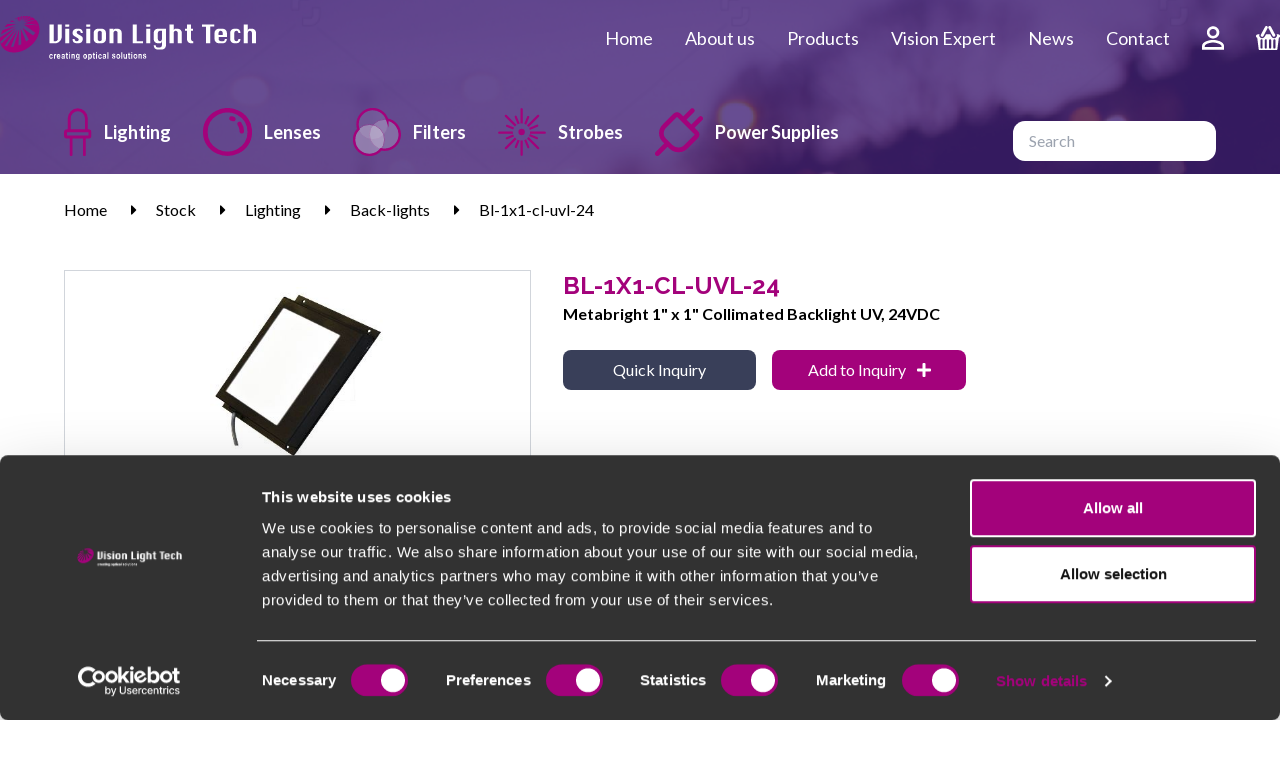

--- FILE ---
content_type: text/html; charset=UTF-8
request_url: https://visionlighttech.com/nl/stock/lighting/back-lights/bl-1x1-cl-uvl-24
body_size: 31135
content:
<!doctype html>
<html lang="en">
    <head>
        <meta charset="UTF-8">
        <meta name="viewport" content="width=device-width, user-scalable=no, initial-scale=1.0, maximum-scale=1.0, minimum-scale=1.0">
        <meta http-equiv="X-UA-Compatible" content="ie=edge">

        
        <title>Vision Light Tech</title>
        <meta name="description" content="">
        <meta property="og:url" content="https://visionlighttech.com/nl/stock/lighting/back-lights/bl-1x1-cl-uvl-24">
        
        
        
        
        
        
        
        

        
        <link rel="icon" href="/images/favicon.ico">
        <link rel="apple-touch-icon" href="/images/favicon.ico">
        <link rel="apple-touch-icon" sizes="152x152" href="/images/favicon.ico">
        <link rel="apple-touch-icon" sizes="180x180" href="/images/favicon.ico">
        <link rel="apple-touch-icon" sizes="167x167" href="/images/favicon.ico">

        
        <link href="/css/app.css?id=ad48501e2b4ff95e8693" rel="stylesheet">

        
        <script src="/js/app.js?id=4d07b7fbf76aee6822da" defer></script>

        
                    <!-- Google Tag Manager -->
            <script>(function (w, d, s, l, i) {
                    w[l] = w[l] || [];
                    w[l].push({
                        'gtm.start'                    :
                            new Date().getTime(), event: 'gtm.js'
                    });
                    var f                          = d.getElementsByTagName(s)[0],
                        j = d.createElement(s), dl = l != 'dataLayer' ? '&l=' + l : '';
                    j.async                        = true;
                    j.src                          =
                        'https://www.googletagmanager.com/gtm.js?id=' + i + dl;
                    f.parentNode.insertBefore(j, f);
                })(window, document, 'script', 'dataLayer', 'GTM-KZG4H2P');</script>
            <!-- End Google Tag Manager -->
        
        
    </head>
    <body>

                    <!-- Google Tag Manager (noscript) -->
            <noscript>
                <iframe src="https://www.googletagmanager.com/ns.html?id=GTM-KZG4H2P" height="0" width="0" style="display:none;visibility:hidden"></iframe>
            </noscript>
            <!-- End Google Tag Manager (noscript) -->
        
        <div id="app" class="overflow-hidden flex flex-col">

                            <app-header inline-template>

    <header>
        <div class="mobile_header flex flex-row justify-between px-6 md:px-24 lg:px-0  pt-4 pb-4 lg:pb-0  fixed w-full z-30" id="mobile_header">
            <div class="desktop_header hidden lg:flex flex-col px-10 xl:px-0 xl:max-w-7xl xl:mx-auto w-full">
                <div class="flex flex-row justify-between">
                    <div onclick="location.href='/'" class="logo w-1/5 cursor-pointer">
                        <img src="/images/logo.svg" class="w-full"/>
                    </div>
                    <div class="menu w-auto flex flex-row items-center justify-end">
                        <a href="/" class="menu-link ">Home</a>
                        <a href="/about-us" class="menu-link ">About us</a>
                        <a href="/stock" class="menu-link">Products</a>
                        <a href="/vision-expert" class="menu-link ">Vision Expert</a>
                        <a href="/news" class="menu-link">News</a>
                        <a href="/contact" class="menu-link ">Contact</a>
                        <a href="https://visionlighttech.com/nl/register" class="flex justify-center">
                            <img src="/images/icons/account_icon_white.svg" class="h-6"/>
                        </a>
                        <a href="/en/inquiry/cart" class="flex justify-center relative">
                            <img src="/images/icons/cart.svg" class="h-6">

                            <span data-element="cart-counter" class="text-sm bg-white text-black absolute top-0 right-0 -mr-6 -mt-2 inline-flex items-center justify-center" style="width: 22px; height: 22px; border-radius: 100%;">
                                 0                             </span>
                        </a>



                    </div>
                </div>
                                    <div class="flex flex-row justify-between container mx-auto max-w-6xl mt-12">
                        <div class="filters flex flex-row text-white font-bold text-lg -mb-0.5">
                            <div onclick="location.href='/en/stock/lighting'"
                                 class="cursor-pointer filters__filter pb-4 border-b-4 border-transparent mr-8 transition-all duration-300 items-center flex flex-row hover:border-customLightPurple"
                            >
                                <img src="/images/icons/lighting.svg" class="h-12 mr-3"/>
                                Lighting
                            </div>
                            <div onclick="location.href='/en/stock/lenses'"
                                 class="cursor-pointer filters__filter pb-4 border-b-4 border-transparent mr-8 transition-all duration-300 items-center flex flex-row hover:border-customLightPurple">
                                <img src="/images/icons/lenses.svg" class="h-12 mr-3"/>
                                Lenses
                            </div>
                            <div onclick="location.href='/en/stock/filters'"
                                 class="cursor-pointer filters__filter pb-4 border-b-4 border-transparent mr-8 transition-all duration-300 items-center flex flex-row hover:border-customLightPurple">
                                <img src="/images/icons/filters.svg" class="h-12 mr-3"/>
                                Filters
                            </div>
                            <div onclick="location.href='/en/stock/strobes'"
                                 class="cursor-pointer filters__filter pb-4 border-b-4 border-transparent mr-8 transition-all duration-300 items-center flex flex-row hover:border-customLightPurple">
                                <img src="/images/icons/strobes.svg" class="h-12 mr-3"/>
                                Strobes
                            </div>
                            <div onclick="location.href='/en/stock/power-supplies'"
                                 class="cursor-pointer filters__filter pb-4 border-b-4 border-transparent mr-8 transition-all duration-300 items-center flex flex-row hover:border-customLightPurple">
                                <img src="/images/icons/power-supplies.svg" class="h-12 mr-3"/>
                                Power Supplies
                            </div>
                        </div>
                        <div class="flex items-center">
                            <input @keydown.enter="searchSubmit()" type="text" v-model="searchValue" name="search" id="search" placeholder="Search" class="rounded-xl px-4 py-2 bg-white" style="height: fit-content;">
                        </div>
                    </div>
                            </div>
            <div class="lg:hidden logo w-2/3">
                <img onclick="location.href='/'" src="/images/logo.svg" class="w-full"/>
            </div>
            <div class="lg:hidden menu w-auto items-center flex">
                <img @click="visible = true;" src="/images/icons/menu_icon.svg" id="menu_open_icon" class="h-6" />

                
                <div @touchmove="touchmove($event)" class="menu__opened fixed z-10 inset-0 bg-white px-6 bg-customDarkPurple flex flex-col">
                    <div class="header-opened flex flex-row justify-between py-4 w-full">
                        <div class="logo w-2/3">
                            <img src="/images/logo.svg" class="w-full"/>
                        </div>
                        <div class="menu w-auto items-center flex">
                            <img @click="visible = false;" src="/images/icons/close_icon.svg" id="menu_open_icon" class="h-6" />
                        </div>
                    </div>
                    <div class="flex flex-col h-full mt-4 relative">
                        <div class="header-opened__search">
                            <form @submit.prevent="searchSubmitMobile" class="flex flex-row">
                                <input type="text" placeholder="Search article" v-model="searchValueMobile" class="rounded-bl-md rounded-tl-md rounded-br-none rounded-tr-none pl-3 py-1.5 w-10/12 bg-customDarkPurple-300 text-customDarkPurple-100" />
                                <button type="submit" class="w-2/12 pr-3 flex items-center justify-end rounded-br-md rounded-tr-md bg-customDarkPurple-300">
                                    <img src="/images/icons/search_icon_white.svg" class="h-5"/>
                                </button>
                            </form>
                        </div>
                        <div class="header-opened__menu">
                            <div class="flex flex-col text-center header-opened__menu--wrapper py-9 border-b-2 border-customDarkPurple-200">
                                <a href="/" class="menu-link ">Home</a>
                                <a href="/about-us" class="menu-link ">About us</a>
                                <a href="/stock" class="menu-link">Products</a>
                                <a href="/vision-expert" class="menu-link">Vision Expert</a>
                                <a href="/news" class="menu-link">News</a>
                                <a href="/contact" class="menu-link">Contact</a>
                            </div>
                        </div>
                        <div class="header-opened__links py-8 flex flex-col w-full absolute bottom-0">
                            <div class="flex flex-row justify-between">
                                <a href="https://visionlighttech.com/nl/register" class="flex justify-center">
                                    <img src="/images/icons/account_icon_white.svg" class="h-6"/>
                                </a>
                                <a href="/en/inquiry/cart" class="flex justify-center ml-6">
                                    <img src="/images/icons/cart.svg" class="h-6"/>
                                </a>



                            </div>
                        </div>
                    </div>
                </div>
            </div>
        </div>
    </header>

</app-header>

                <div  id="main" >
                                                                        <div class="lg:container lg:max-w-6xl mt-6 px-6 md:px-24 lg:px-0">
        <ul class="flex flex-row">
                            <li class="mr-6 ">
                                        <a href="https://www.visionlighttech.com" title="Home">
                        Home
                    </a>
                </li>
                            <li class="mr-6 hidden lg:block">
                                            <i class="fas fa-caret-right mr-4"></i>
                                        <a href="/nl/stock" title="Stock">
                        Stock
                    </a>
                </li>
                            <li class="mr-6 hidden lg:block">
                                            <i class="fas fa-caret-right mr-4"></i>
                                        <a href="/nl/stock/lighting" title="Lighting">
                        Lighting
                    </a>
                </li>
                            <li class="mr-6 hidden lg:block">
                                            <i class="fas fa-caret-right mr-4"></i>
                                        <a href="/nl/stock/lighting/back-lights" title="Back-lights">
                        Back-lights
                    </a>
                </li>
                            <li class="mr-6 ">
                                            <i class="fas fa-caret-right mr-4"></i>
                                        <a href="/nl/stock/lighting/back-lights/bl-1x1-cl-uvl-24" title="Bl-1x1-cl-uvl-24">
                        Bl-1x1-cl-uvl-24
                    </a>
                </li>
                    </ul>
    </div>

                                            
                    
    <div class="product-overview my-12" id="main">
        <div class="product-overview__wrapper lg:container lg:max-w-6xl flex flex-col content px-6 md:px-24 lg:px-0">
            <div class="flex flex-col md:flex-row justify-between lg:-mx-8">
                <div
                        class="product-overview__wrapper--image w-full lg:w-5/12 lg:ml-8 lg:mr-4 flex flex-col items-center">
                    <div class="product-overview__wrapper--image-inner w-full border border-gray-300 py-4">
                        <img src="https://www.visionlighttech.com/storage/5/BL-xxx.jpg" alt="BL-1X1-CL-UVL-24" class="w-auto max-h-full">
                    </div>

                                            <a href="https://www.visionlighttech.com/storage/11778/BL-1X1-CL-xxx.pdf" class="button button__green mr-3 ml-1.5 mt-4 w-fit-content px-4" target="_blank">
                            Sheet <i class="far fa-check-square ml-1"></i>
                        </a>
                                    </div>
                <div class="product-overview__wrapper--data w-full lg:w-7/12 flex flex-col lg:mr-8 lg:ml-4 mt-4 lg:mt-0">
                    <h1 class="font-bold text-2xl text-customLightPurple">BL-1X1-CL-UVL-24</h1>
                    <strong class="block mb-6 text-customBlue">Metabright 1&quot; x 1&quot; Collimated Backlight UV, 24VDC</strong>

                    
                    
                    
                    <div class="flex flex-col lg:flex-row justify-between lg:-mx-4 w-full lg:w-2/3">
                        <button @click="$modal.show('quick-inquiry', { product: JSON.parse($event.currentTarget.dataset.product) })" data-product='{"id":2,"slug":"bl-1x1-cl-uvl-24","sku":"BL-1X1-CL-UVL-24","name":"Metabright 1\u0022 x 1\u0022 Collimated Backlight UV, 24VDC","short_description":null,"long_description":null,"subcategories":null,"filter_options":[{"filter":"Illumination Wavelength","name":"UV395","match_sku":null,"match_name":null,"size":"0","order":"90"},{"filter":"Length in mm","name":"0 - 50mm","match_sku":null,"match_name":null,"size":"0","order":"0"}],"specifications":[],"media":[{"id":5,"model_type":"App\\Models\\ProductData","model_id":"5","uuid":"4203e0c4-2dea-4a96-af3c-201e77067de2","collection_name":"product-images","name":"BL-xxx","file_name":"BL-xxx.jpg","mime_type":"image\/jpeg","disk":"public","conversions_disk":"public","size":"15175","manipulations":[],"custom_properties":[],"responsive_images":[],"order_column":"5","created_at":"2021-11-15T12:53:46.000000Z","updated_at":"2021-11-15T12:53:46.000000Z"}]}' class="button button__blue lg:ml-4 lg:mr-2 w-full lg:w-1/2 mb-4 lg:mb-0">
                            <span>
                                Quick Inquiry
                            </span>
                        </button>

                        <add-to-cart-button inline-template>
                            <a @click="inCart('BL-1X1-CL-UVL-24')" class="button button__purple lg:mr-4 lg:ml-2 w-full lg:w-1/2">
                                Add to Inquiry
                                <i v-if="addedToInquiry === ''" class="fas fa-plus ml-2"></i>
                                <i v-if="addedToInquiry === 'loading'" class="fas fa-spinner fa-spin ml-4"></i>
                                <i v-if="addedToInquiry === 'success'" class="fas fa-check ml-4"></i>
                            </a>
                        </add-to-cart-button>
                    </div>
                </div>
            </div>
        </div>
        <div class="usps mt-12 px-6 md:px-24 lg:px-16 xl:px-0 container flex flex-col lg:flex-row lg:justify-between lg:max-w-4xl text-center items-center py-8">
            <p class="flex flex-row items-center">
                <span class="pr-2 text-4xl text-customLightPurple">✓</span>
                Expert advise
            </p>
            <p class="flex flex-row items-center py-4">
                <span class="pr-2 text-4xl text-customLightPurple">✓</span>
                Testing possibilities in our lab
            </p>
            <p class="flex flex-row items-center">
                <span class="pr-2 text-4xl text-customLightPurple">✓</span>
                Wide range of products
            </p>
        </div>
        <div class="testing-vision-expert px-6 md:px-24 lg:px-16 xl:px-0 text-white py-12 flex flex-col mb-52 lg:mb-0">
            <div class="lg:container flex flex-col lg:flex-row lg:justify-between lg:max-w-6xl">
                <div class="flex flex-col lg:w-1/2 lg:pr-12 mb-8 py-0 lg:py-8">
                    <h2 class="font-bold text-3xl lg:text-4xl mb-4">Meet our Vision Experts</h2>
                    <p class="mb-4 lg:mb-8">Machine Vision can be complicated. Our Vision Experts therefore often can be
                        found in our lab. Even the best machine vision experts need to test their solutions. Only then
                        you can tell wether or not it is working. It's the proof of the pudding</p>
                    <p class="mb-4">Most of the time our experts will be able to help you find the best possible
                        contrast.</p>
                    <p>And the good news.. for our customers we test for free as a service!</p>
                    <a href="/vision-expert"
                       class="w-fit-content px-6 py-2 text-white rounded-lg bg-customLightPurple mt-8">Vision Expert <i
                                class="fas fa-arrow-right ml-2"></i></a>
                </div>
                <div class="testing-vision-expert__image h-56 lg:h-auto lg:w-1/2 bg-cover bg-no-repeat bg-center w-full -mb-52 lg:mb-0 z-20" style="background-image: url('/images/image_1.jpg')"></div>
            </div>
        </div>
        <div class="solutions py-24 md:px-24 lg:px-6 xl:px-0 bg-customDarkPurple flex flex-col items-center">
            <div class="lg:container flex flex-col items-center lg:flex-row lg:max-w-6xl lg:justify-between">
                <div class="solutions-item flex flex-col relative mx-6 lg:mx-0">
                    <div class="solutions__image h-56 lg:h-72 bg-cover bg-no-repeat bg-center w-full"
                         style="background-image: url('/images/Middel-8.jpg')"></div>
                    <div class="content mx-2 lg:mx-4 p-4 lg:p-6 bg-customDarkPurple text-white -mt-16">
                        <h2 class="font-bold text-2xl mb-4">Optical solutions for Machine vision</h2>
                        <p>Lorem ipsum dolor sit amet, consetetur sadispscing elitr, sed diam nonumy eirmod tempor
                            invidunt ut labore et</p>
                    </div>
                    <a href="/en/optical-solutions?category=0"><i
                                class="fas fa-arrow-right text-2xl text-customLightPurple absolute bottom-0 right-0 mr-2 lg:mr-4"></i></a>
                </div>

                <div class="solutions-item flex flex-col relative mx-6 lg:mx-0">
                    <div class="solutions__image h-56 lg:h-72 bg-cover bg-no-repeat bg-center w-full"
                         style="background-image: url('/images/image_4.jpg')"></div>
                    <div class="content mx-2 lg:mx-4 p-4 lg:p-6 bg-customDarkPurple text-white -mt-16">
                        <h2 class="font-bold text-2xl mb-4">Optical solutions for Traffic Automation</h2>
                        <p>Lorem ipsum dolor sit amet, consetetur sadispscing elitr, sed diam nonumy eirmod tempor
                            invidunt ut labore et</p>
                    </div>
                    <a href="/en/optical-solutions?category=1"><i
                                class="fas fa-arrow-right text-2xl text-customLightPurple absolute bottom-0 right-0 mr-2 lg:mr-4"></i></a>
                </div>

                <div class="solutions-item flex flex-col relative mx-6 lg:mx-0">
                    <div class="solutions__image h-56 lg:h-72 bg-cover bg-no-repeat bg-center w-full"
                         style="background-image: url('/images/image_3.jpg')"></div>
                    <div class="content mx-2 lg:mx-4 p-4 lg:p-6 bg-customDarkPurple text-white -mt-16">
                        <h2 class="font-bold text-2xl mb-4">Optical solutions for Security</h2>
                        <p>Lorem ipsum dolor sit amet, consetetur sadispscing elitr, sed diam nonumy eirmod tempor
                            invidunt ut labore et</p>
                    </div>
                    <a href="/en/optical-solutions?category=2"><i
                                class="fas fa-arrow-right text-2xl text-customLightPurple absolute bottom-0 right-0 mr-2 lg:mr-4"></i></a>
                </div>

                <a href="/optical-solutions"
                   class=" lg:hidden w-fit-content px-6 py-2 text-white rounded-lg bg-customLightPurple mt-8">More
                    solutions <i class="fas fa-arrow-right ml-2"></i></a>
            </div>
            <a href="/optical-solutions"
               class="hidden lg:block w-fit-content px-6 py-2 text-white rounded-lg bg-customLightPurple mt-8">More
                solutions <i class="fas fa-arrow-right ml-2"></i></a>
        </div>
        
    </div>

    <modal height="auto" name="quick-inquiry">
        <div class="p-8" v-cloak>
            <strong class="text-xl text-cyan">
                Quick inquiry
            </strong>

            <form action="https://visionlighttech.com/nl/inquiry/store" method="post">
                <input type="hidden" name="_token" value="g7zjoMZtl34bS9cMDkd39lYNYFG5yb0k3lKyBZN3">
                <input type="hidden" name="products[2]" value="1">

                                    <div class="flex flex-col md:flex-row md:-mx-4">
                        <div class="flex flex-col mb-4 text-medium w-full md:w-1/2 md:mx-4">
                            <label for="name" class="text-medium">First name</label>
                            <input type="text" placeholder="Your first name" id="name" name="first_name" class="contact-form__form--item" required>
                        </div>
                        <div class="flex flex-col mb-4 text-medium w-full md:w-1/2 md:mx-4">
                            <label for="name" class="text-medium">Last name</label>
                            <input type="text" placeholder="Your last name" id="name" name="last_name" class="contact-form__form--item" required>
                        </div>
                    </div>

                    <div class="flex flex-col md:flex-row md:-mx-4">
                        <div class="flex flex-col mb-4 text-medium w-full md:w-1/2 md:mx-4">
                            <label for="contactEmail" class="text-medium">Email</label>
                            <input type="text" placeholder="example@email.com" id="contactEmail" name="email" class="contact-form__form--item" required>
                        </div>
                        <div class="flex flex-col mb-4 text-medium w-full md:w-1/2 md:mx-4">
                            <label for="inquiryBusinessName" class="text-medium">Company</label>
                            <input type="text" placeholder="Company name" id="inquiryBusinessName" name="company" class="contact-form__form--item" required>
                        </div>
                    </div>

                    <div class="flex flex-col md:flex-row md:-mx-4">
                        <div class="flex flex-col mb-4 text-medium w-full md:w-1/2 md:mx-4">
                            <label for="inquiryAddress" class="text-medium">Address</label>
                            <input type="text" placeholder="Streetname + housenumber" id="inquiryAddress" name="address" class="contact-form__form--item" required>
                        </div>

                        <div class="flex flex-col mb-4 text-medium w-full md:w-1/2 md:mx-4">
                            <label for="postalcode" class="text-medium">Postal code</label>
                            <input type="text" placeholder="Postal code" id="postalcode" name="postalcode" class="contact-form__form--item" required>
                        </div>
                    </div>

                    <div class="flex flex-col md:flex-row md:-mx-4">
                        <div class="flex flex-col mb-4 text-medium w-full md:w-1/2 md:mx-4">
                            <label for="inquiryCity" class="text-medium">City</label>
                            <input type="text" placeholder="City" id="inquiryCity" name="city" class="contact-form__form--item" required>
                        </div>

                        <div class="flex flex-col mb-4 text-medium w-full md:w-1/2 md:mx-4">
                            <label for="inquiryPhone" class="text-medium">Telephone</label>
                            <input type="text" placeholder="+31 123 456 789" id="inquiryPhone" name="phone" class="contact-form__form--item" required>
                        </div>
                    </div>

                    <div class="flex flex-col mb-4 text-medium">
                        <label for="inquiryMessage" class="text-medium">Remarks</label>
                        <textarea placeholder="Your remarks" id="inquiryMessage" name="remarks" class="contact-form__form--item" required></textarea>
                    </div>

                    <div class="flex flex-col md:flex-row md:-mx-4">
                        <div class="flex flex-col mb-4 text-medium w-full md:w-1/2 md:mx-4">
                            <label for="password" class="text-medium">Password</label>
                            <input type="password" placeholder="Password" id="password" name="password" class="contact-form__form--item" required>
                        </div>
                        <div class="flex flex-col mb-4 text-medium w-full md:w-1/2 md:mx-4">
                            <label for="password" class="text-medium">Password (confirm)</label>
                            <input type="password" placeholder="Password" id="password" name="password_confirmation" class="contact-form__form--item" required>
                        </div>
                    </div>
                
                
                <button type="submit" class="px-4 py-2 flex text-white bg-customLightPurple rounded-lg hover:bg-opacity-75 transition-all duration-300 flex-row items-center">Send request<i class="fas fa-arrow-right ml-2"></i></button>
            </form>
        </div>
    </modal>
                </div>

                <app-footer inline-template>
    <footer>
        <div class="footer-wrapper flex flex-col">
            <div class="footer-wrapper__inner bg-customLightPurple px-6 md:px-24 lg:px-16 xl:px-0 py-12 text-white">
                <div class="lg:container flex flex-col lg:flex-row lg:max-w-6xl lg:justify-between">
                    <div class="logo footer-column__one flex flex-col mb-8 lg:mb-0 lg:w-1/4">
                        <img src="/images/logo-white.svg" class="w-full" />
                        <a class="mt-4 block" href="/en/about-us">About us</a>
                        <a class="block" href="/en/vision-expert">Vision Expert</a>
                        <a class="block" href="/en/optical-solutions">Optical Solutions</a>
                        <a class="block" href="https://visionlighttech.com/nl/register">Account</a>
                        <a class="block" href="/en/contact">Contact</a>
                    </div>
                                            <div class="footer-column__two flex flex-col lg:w-1/3 lg:items-center">
                            <div class="flex flex-col">
                                <strong class="mb-4">Get in touch</strong>
                                <p>Vision Light Tech</p>
                                <p>Protonenlaan 22</p>
                                <p>5405 NE Uden</p>
                                <p>The Netherlands</p>
                                <a class="mt-4 block footer-link" href="tel:+31 413 260 067"><strong>T</strong> +31 413 260 067</a>
                                <a class="block footer-link" href="mailto:info@vlt.nl"><strong>E</strong> info@vlt.nl</a>
                                <a class="mt-4 block w-fit-content footer-link text-white transition-colors duration-300 hover:text-customDarkPurple" href="https://nl.linkedin.com/company/vision-light-tech-b-v" target="_blank">
                                    <svg xmlns="http://www.w3.org/2000/svg" height="30" fill="currentColor" viewBox="0 0 448 512"><path d="M416 32H31.9C14.3 32 0 46.5 0 64.3v383.4C0 465.5 14.3 480 31.9 480H416c17.6 0 32-14.5 32-32.3V64.3c0-17.8-14.4-32.3-32-32.3zM135.4 416H69V202.2h66.5V416zm-33.2-243c-21.3 0-38.5-17.3-38.5-38.5S80.9 96 102.2 96c21.2 0 38.5 17.3 38.5 38.5 0 21.3-17.2 38.5-38.5 38.5zm282.1 243h-66.4V312c0-24.8-.5-56.7-34.5-56.7-34.6 0-39.9 27-39.9 54.9V416h-66.4V202.2h63.7v29.2h.9c8.9-16.8 30.6-34.5 62.9-34.5 67.2 0 79.7 44.3 79.7 101.9V416z"/></svg>
                                </a>
                            </div>
                        </div>
                                        <div class="footer-column__three flex flex-col mt-8 lg:mt-0 lg:items-center lg:w-1/3">
                        <div class="flex flex-col">
                            <strong class="mb-4">Products</strong>
                            <a class="block mb-1" href="/en/stock/lighting">Lighting</a>
                            <a class="block mb-1" href="/en/stock/lenses">Lenses</a>
                            <a class="block mb-1" href="/en/stock/filters">Filters</a>
                            <a class="block mb-1" href="/en/stock/strobes">Strobes</a>
                            <a class="block" href="/en/stock/power-supplies">Power Supplies</a>
                        </div>
                    </div>
                </div>
            </div>
            <div class="footer-wrapper__last py-8 lg:py-2 px-6 md:px-24 lg:px-16 xl:px-0 container flex flex-col lg:max-w-6xl lg:flex-row lg:justify-between">
                <div class="flex flex-col lg:flex-row lg:w-1/2">
                                            <div class="copyright mb-2 lg:mb-0">
                            © Vision Light Tech<span class="hidden lg:inline-block lg:mx-2">-</span>
                        </div>
                                        <div class="concept mb-2 lg:mb-0">
                        Concept & realisation Rosegaar.nl
                    </div>
                </div>
                <div class="links flex flex-row lg:w-1/2 lg:justify-end">
                    <a href="https://visionlighttech.com/privacy-policy" class="footer__link pr-2">Privacy Policy</a>
                    <p>-</p>
                    <a href="https://visionlighttech.com/terms-and-conditions" class="footer__link px-2">Terms and Conditions</a>
                    <p>-</p>
                    <a href="https://visionlighttech.com/disclaimer" class="footer__link pl-2">Dislaimer</a>
                </div>
            </div>
        </div>
    </footer>

</app-footer>
                    </div>
    </body>
</html>


--- FILE ---
content_type: image/svg+xml
request_url: https://visionlighttech.com/images/icons/close_icon.svg
body_size: 655
content:
<?xml version="1.0" encoding="utf-8"?>
<!-- Generator: Adobe Illustrator 25.2.1, SVG Export Plug-In . SVG Version: 6.00 Build 0)  -->
<svg version="1.1" id="Laag_1" xmlns="http://www.w3.org/2000/svg" xmlns:xlink="http://www.w3.org/1999/xlink" x="0px" y="0px"
	 viewBox="0 0 28.9 28.3" style="enable-background:new 0 0 28.9 28.3;" xml:space="preserve">
<style type="text/css">
	.st0{fill:#FFFFFF;}
</style>
<g id="Group_197" transform="translate(2.121 2.121)">
	<path class="st0" d="M24.9,26.1c-0.4,0-0.8-0.1-1.1-0.4L-1.3,0.5c-0.6-0.6-0.6-1.5,0-2.1c0.6-0.6,1.5-0.6,2.1,0l25.1,25.1
		c0.6,0.6,0.6,1.5,0,2.1C25.7,25.9,25.3,26.1,24.9,26.1z"/>
	<path class="st0" d="M-0.2,26.1c-0.4,0-0.8-0.1-1.1-0.4c-0.6-0.6-0.6-1.5,0-2.1L23.8-1.6c0.6-0.6,1.5-0.6,2.1,0
		c0.6,0.6,0.6,1.5,0,2.1L0.8,25.6C0.5,25.9,0.1,26.1-0.2,26.1z"/>
</g>
</svg>


--- FILE ---
content_type: image/svg+xml
request_url: https://visionlighttech.com/images/icons/account_icon_white.svg
body_size: 583
content:
<?xml version="1.0" encoding="utf-8"?>
<!-- Generator: Adobe Illustrator 25.2.1, SVG Export Plug-In . SVG Version: 6.00 Build 0)  -->
<svg version="1.1" id="Laag_1" xmlns="http://www.w3.org/2000/svg" xmlns:xlink="http://www.w3.org/1999/xlink" x="0px" y="0px"
	 viewBox="0 0 24.9 27.3" style="enable-background:new 0 0 24.9 27.3;" xml:space="preserve">
<style type="text/css">
	.st0{fill:#ffffff;}
</style>
<path class="st0" d="M24.9,27H0v-4.2c0-5.3,9.1-7,12.4-7s12.4,1.7,12.4,7V27z M3,24h18.9v-1.2c0-2.1-5.8-4-9.4-4
	c-3.6,0-9.4,1.8-9.4,4V24z M12.4,14.2L12.4,14.2c-1.9,0-3.6-0.7-4.9-2c-1.3-1.3-2-3.1-2-4.9c0-3.8,3.1-7,7-7s7,3.1,7,7
	S16.3,14.2,12.4,14.2z M12.4,3.3c-2.2,0-4,1.8-4,4c0,2.2,1.8,4,4,4l0,1.5v-1.5c2.2,0,4-1.8,4-4S14.6,3.3,12.4,3.3z"/>
</svg>


--- FILE ---
content_type: image/svg+xml
request_url: https://visionlighttech.com/images/icons/filters.svg
body_size: 1359
content:
<svg stroke="#a3027b" xmlns="http://www.w3.org/2000/svg" xmlns:xlink="http://www.w3.org/1999/xlink" viewBox="0 0 53.47 53.47"><defs><style>.cls-1{fill:url(#linear-gradient);}.cls-2{fill:url(#linear-gradient-2);}.cls-3,.cls-4,.cls-5{fill:#fff;}.cls-3{opacity:0.1;}.cls-4{opacity:0.2;}.cls-5{opacity:0.3;}.cls-6{fill:none;stroke:#a3027b;stroke-miterlimit:10;stroke-width:2.7px;}</style><linearGradient id="linear-gradient" x1="0.8" y1="12.54" x2="0.79" y2="12.54" gradientUnits="userSpaceOnUse"><stop offset="0" stop-color="#fff"/><stop offset="0.16" stop-color="#e8e8f4"/><stop offset="0.5" stop-color="#adacd8"/><stop offset="0.99" stop-color="#4f4cac"/><stop offset="1" stop-color="#4d4aab"/></linearGradient><linearGradient id="linear-gradient-2" x1="34.34" y1="18.81" x2="34.34" y2="18.81" xlink:href="#linear-gradient"/></defs><g id="Laag_2" data-name="Laag 2"><g id="Laag_1-2" data-name="Laag 1"><polygon class="cls-1" points="0.79 12.54 0.79 12.54 0.8 12.54 0.79 12.54"/><polygon class="cls-2" points="34.34 18.81 34.34 18.81 34.34 18.81 34.34 18.81"/><path class="cls-3" d="M39,18.27A16.93,16.93,0,1,1,22,1.35,16.93,16.93,0,0,1,39,18.27Z"/><path class="cls-4" d="M52.12,29.56A16.93,16.93,0,1,1,35.2,12.63,16.93,16.93,0,0,1,52.12,29.56Z"/><path class="cls-5" d="M35.19,35.53A16.92,16.92,0,1,1,18.61,18.28,16.92,16.92,0,0,1,35.19,35.53Z"/><path class="cls-6" d="M38.07,12.89a16.92,16.92,0,0,0-33,5.38A16.71,16.71,0,0,0,6,23.59,16.91,16.91,0,1,0,31.29,46a17.36,17.36,0,0,0,3.91.47,16.92,16.92,0,0,0,2.87-33.59Z"/></g></g></svg>

--- FILE ---
content_type: image/svg+xml
request_url: https://visionlighttech.com/images/logo.svg
body_size: 17475
content:
<?xml version="1.0" encoding="utf-8"?>
<!-- Generator: Adobe Illustrator 25.2.1, SVG Export Plug-In . SVG Version: 6.00 Build 0)  -->
<svg version="1.1" id="Laag_1" xmlns="http://www.w3.org/2000/svg" xmlns:xlink="http://www.w3.org/1999/xlink" x="0px" y="0px"
	 viewBox="0 0 336.3 57.3" style="enable-background:new 0 0 336.3 57.3;" xml:space="preserve">
<style type="text/css">
	.st0{fill:#FFFFFF;}
	.st1{fill:#A3027B;}
</style>
<g id="Laag_2_1_">
	<g id="Laag_1-2">
		<path class="st0" d="M67.1,50.2c-0.2,0-0.4,0.1-0.5,0.2c-0.1,0.1-0.3,0.3-0.3,0.5C66.1,51,66,51.2,66,51.4c0,0.2-0.1,0.5-0.1,0.7
			c0,0.2,0,0.4,0.1,0.7c0,0.2,0.1,0.4,0.2,0.6c0.1,0.2,0.2,0.3,0.3,0.5c0.1,0.1,0.3,0.2,0.5,0.2c0.3,0,0.5-0.1,0.7-0.3
			c0.2-0.3,0.3-0.6,0.3-0.9h1.2c0,0.7-0.3,1.3-0.7,1.8c-0.4,0.4-1,0.6-1.5,0.6c-0.7,0-1.3-0.3-1.7-0.8c-0.2-0.3-0.4-0.6-0.5-1
			c-0.1-0.4-0.2-0.8-0.2-1.2c0-0.4,0-0.9,0.2-1.3c0.1-0.4,0.3-0.7,0.5-1c0.2-0.3,0.5-0.5,0.8-0.7c0.3-0.2,0.7-0.2,1-0.2
			c0.3,0,0.5,0,0.8,0.1c0.3,0.1,0.5,0.2,0.7,0.4c0.2,0.2,0.4,0.4,0.5,0.7c0.1,0.3,0.2,0.7,0.2,1H68C67.9,50.5,67.6,50.2,67.1,50.2z"
			/>
		<path class="st0" d="M72,49.1v1.1l0,0c0.1-0.4,0.3-0.7,0.6-0.9c0.1-0.1,0.3-0.2,0.4-0.3c0.1-0.1,0.3-0.1,0.5-0.1
			c0.1,0,0.2,0,0.3,0.1v1.5h-0.2h-0.2c-0.2,0-0.4,0-0.6,0.2c-0.2,0.1-0.3,0.2-0.4,0.4c-0.1,0.2-0.2,0.4-0.2,0.6
			c0,0.2-0.1,0.5-0.1,0.8v2.7h-1.3v-6L72,49.1z"/>
		<path class="st0" d="M76.3,53.6c0.2,0.2,0.5,0.4,0.8,0.4c0.2,0,0.5-0.1,0.7-0.2c0.2-0.1,0.3-0.3,0.3-0.5h1.1
			c-0.1,0.6-0.4,1.1-0.8,1.5c-0.4,0.3-0.9,0.5-1.4,0.5c-0.7,0-1.4-0.3-1.8-0.9c-0.2-0.3-0.4-0.6-0.5-1c-0.1-0.4-0.2-0.8-0.2-1.3
			c0-0.4,0.1-0.8,0.2-1.2c0.1-0.4,0.3-0.7,0.5-1c0.2-0.3,0.5-0.5,0.8-0.7c0.3-0.2,0.7-0.2,1-0.2c0.4,0,0.7,0.1,1,0.3
			c0.3,0.2,0.6,0.5,0.7,0.8c0.2,0.4,0.3,0.7,0.4,1.1c0.1,0.4,0.1,0.9,0.1,1.3h-3.4C75.9,52.9,76,53.3,76.3,53.6z M77.7,50.5
			c-0.2-0.2-0.4-0.3-0.7-0.3c-0.2,0-0.4,0-0.5,0.1c-0.1,0.1-0.2,0.2-0.3,0.3C76.1,50.7,76,50.9,76,51c0,0.1-0.1,0.3-0.1,0.4H78
			C78,51.1,77.9,50.8,77.7,50.5z"/>
		<path class="st0" d="M81,50c0.1-0.2,0.3-0.4,0.5-0.6c0.2-0.1,0.4-0.3,0.7-0.3C82.5,49,82.7,49,83,49c0.2,0,0.5,0,0.7,0.1
			c0.2,0,0.5,0.1,0.7,0.2c0.2,0.1,0.4,0.3,0.5,0.5c0.1,0.3,0.2,0.6,0.2,0.9v3.1c0,0.3,0,0.5,0,0.8c0,0.2,0,0.4,0.1,0.5h-1.2
			l-0.1-0.3v-0.3c-0.2,0.3-0.4,0.5-0.7,0.6c-0.3,0.1-0.6,0.2-0.8,0.2c-0.2,0-0.4,0-0.6-0.1c-0.2-0.1-0.4-0.2-0.5-0.3
			c-0.2-0.2-0.3-0.3-0.3-0.5c-0.1-0.3-0.1-0.5-0.1-0.8c0-0.3,0-0.6,0.1-0.8c0.1-0.2,0.2-0.4,0.4-0.5c0.1-0.1,0.3-0.2,0.5-0.3
			c0.2-0.1,0.4-0.1,0.6-0.2l0.6-0.1c0.2,0,0.3-0.1,0.5-0.1c0.1,0,0.3-0.1,0.3-0.2c0.1-0.1,0.1-0.3,0.1-0.4c0-0.1,0-0.3-0.1-0.4
			c-0.1-0.2-0.2-0.3-0.4-0.4c-0.1,0-0.2,0-0.3,0c-0.2,0-0.4,0.1-0.6,0.2c-0.2,0.2-0.3,0.4-0.2,0.7h-1.3C80.8,50.7,80.9,50.3,81,50z
			 M83.5,52.3l-0.3,0.1c-0.1,0-0.2,0.1-0.3,0.1l-0.3,0.1c-0.1,0-0.2,0.1-0.3,0.1c-0.1,0-0.2,0.1-0.2,0.2C82.1,52.8,82,52.9,82,53
			c-0.1,0.1-0.1,0.2-0.1,0.4c0,0.1,0,0.3,0.1,0.4c0,0.1,0.1,0.2,0.2,0.2c0.1,0.1,0.2,0.1,0.2,0.1h0.3c0.2,0,0.4,0,0.6-0.2
			c0.1-0.1,0.2-0.2,0.3-0.4c0.1-0.1,0.1-0.3,0.1-0.5c0-0.1,0-0.2,0-0.4v-0.6C83.7,52.2,83.6,52.2,83.5,52.3L83.5,52.3z"/>
		<path class="st0" d="M89.4,49.1v1.1h-1v3c0,0.2,0,0.4,0.1,0.6c0.1,0.1,0.3,0.2,0.4,0.1h0.2h0.2v1.3c-0.1,0-0.2,0-0.4,0h-0.4
			c-0.2,0-0.4,0-0.6-0.1c-0.2,0-0.3-0.1-0.5-0.2c-0.1-0.1-0.3-0.3-0.3-0.4c-0.1-0.2-0.1-0.5-0.1-0.7v-3.5h-0.8v-1.1h0.8v-1.8h1.3
			v1.8H89.4z"/>
		<path class="st0" d="M90.8,48.2v-1.3h1.3v1.3H90.8z M92.1,49.1v6h-1.3v-6H92.1z"/>
		<path class="st0" d="M95.1,49.1v0.8l0,0c0.1-0.3,0.4-0.6,0.6-0.8c0.2-0.2,0.5-0.2,0.8-0.2c0.3,0,0.6,0.1,0.8,0.2
			c0.2,0.1,0.4,0.3,0.5,0.5c0.1,0.2,0.2,0.5,0.3,0.8c0.1,0.3,0.1,0.7,0.1,1v3.7H97v-3.4c0-0.4,0-0.8-0.2-1.1
			c-0.1-0.2-0.4-0.4-0.7-0.4c-0.3,0-0.6,0.1-0.8,0.4c-0.2,0.4-0.3,0.9-0.2,1.3v3.1h-1.3v-6L95.1,49.1z"/>
		<path class="st0" d="M104.4,55.5c0,0.3-0.2,0.6-0.3,0.9c-0.2,0.3-0.4,0.5-0.7,0.7c-0.4,0.2-0.8,0.3-1.3,0.3c-0.2,0-0.5,0-0.7-0.1
			c-0.2-0.1-0.5-0.2-0.7-0.3c-0.2-0.2-0.4-0.4-0.5-0.6c-0.1-0.3-0.2-0.6-0.2-0.9h1.3c0,0.3,0.2,0.5,0.4,0.7c0.2,0.1,0.4,0.2,0.6,0.2
			c0.3,0,0.6-0.1,0.8-0.4c0.2-0.3,0.3-0.7,0.2-1V54l0,0c-0.1,0.3-0.3,0.5-0.6,0.7c-0.2,0.1-0.5,0.2-0.8,0.2c-0.3,0-0.6-0.1-0.9-0.2
			c-0.3-0.2-0.5-0.4-0.6-0.7c-0.2-0.3-0.3-0.6-0.4-1c-0.1-0.4-0.1-0.8-0.1-1.2c0-0.4,0-0.8,0.1-1.1c0.1-0.4,0.2-0.7,0.4-1
			c0.2-0.3,0.4-0.5,0.6-0.7c0.3-0.2,0.6-0.2,0.9-0.2c0.3,0,0.6,0.1,0.8,0.2c0.3,0.2,0.5,0.4,0.6,0.8l0,0V49h1.2v5.6
			C104.5,54.9,104.5,55.2,104.4,55.5z M102.6,53.5c0.1-0.1,0.3-0.2,0.3-0.4c0.1-0.2,0.2-0.3,0.2-0.5c0-0.2,0.1-0.4,0.1-0.6
			c0-0.2,0-0.5-0.1-0.7c0-0.2-0.1-0.4-0.2-0.6c-0.1-0.2-0.2-0.3-0.3-0.4c-0.3-0.2-0.7-0.2-1,0c-0.1,0.1-0.2,0.2-0.3,0.4
			c-0.1,0.2-0.2,0.4-0.2,0.5c0,0.2-0.1,0.4-0.1,0.6c0,0.2,0,0.4,0.1,0.6c0,0.2,0.1,0.4,0.2,0.6c0.1,0.2,0.2,0.3,0.3,0.4
			c0.1,0.1,0.3,0.2,0.5,0.2C102.3,53.7,102.5,53.6,102.6,53.5L102.6,53.5z"/>
		<path class="st0" d="M109.6,50.8c0.1-0.4,0.3-0.7,0.5-1c0.2-0.3,0.5-0.5,0.8-0.6c0.3-0.2,0.7-0.2,1-0.2c0.3,0,0.7,0.1,1,0.2
			c0.3,0.2,0.6,0.4,0.8,0.6c0.2,0.3,0.4,0.6,0.5,1c0.1,0.4,0.2,0.9,0.2,1.3c0,0.4-0.1,0.9-0.2,1.3c-0.1,0.4-0.3,0.7-0.5,1
			c-0.2,0.3-0.5,0.5-0.8,0.6c-0.3,0.1-0.7,0.2-1,0.2c-0.3,0-0.7-0.1-1-0.2c-0.3-0.1-0.6-0.4-0.8-0.6c-0.2-0.3-0.4-0.6-0.5-1
			c-0.1-0.4-0.2-0.9-0.2-1.3C109.4,51.6,109.4,51.2,109.6,50.8z M110.7,52.8c0,0.2,0.1,0.4,0.2,0.6c0.1,0.2,0.2,0.3,0.3,0.4
			c0.2,0.1,0.3,0.2,0.5,0.2c0.2,0,0.4,0,0.6-0.2c0.1-0.1,0.3-0.3,0.3-0.4c0.1-0.2,0.2-0.4,0.2-0.6c0-0.2,0-0.5,0-0.7
			c0-0.2,0-0.5,0-0.7c0-0.2-0.1-0.4-0.2-0.6c-0.1-0.2-0.2-0.3-0.3-0.4c-0.2-0.1-0.4-0.2-0.6-0.2c-0.2,0-0.4,0.1-0.5,0.2
			c-0.2,0.1-0.3,0.3-0.3,0.4c-0.1,0.2-0.2,0.4-0.2,0.6c0,0.2-0.1,0.5-0.1,0.7C110.7,52.3,110.7,52.6,110.7,52.8L110.7,52.8z"/>
		<path class="st0" d="M117.1,49.1v0.8l0,0c0.1-0.3,0.3-0.5,0.6-0.7c0.2-0.1,0.5-0.2,0.8-0.2c0.4,0,0.7,0.1,1,0.3
			c0.3,0.2,0.5,0.4,0.7,0.7c0.2,0.3,0.3,0.6,0.4,1c0.1,0.4,0.1,0.8,0.1,1.2c0,0.4,0,0.8-0.1,1.2c-0.1,0.4-0.2,0.7-0.4,1
			c-0.2,0.3-0.4,0.5-0.6,0.7c-0.3,0.2-0.6,0.3-0.9,0.2c-0.3,0-0.6-0.1-0.8-0.2c-0.3-0.2-0.5-0.4-0.6-0.7l0,0v2.8h-1.3v-8H117.1z
			 M118.7,53.8c0.1-0.1,0.3-0.3,0.3-0.4c0.1-0.2,0.2-0.4,0.2-0.6c0-0.2,0.1-0.5,0.1-0.7c0-0.2,0-0.5-0.1-0.7c0-0.2-0.1-0.4-0.2-0.6
			c-0.1-0.2-0.2-0.3-0.3-0.4c-0.1-0.1-0.3-0.2-0.5-0.2c-0.2,0-0.4,0.1-0.5,0.2c-0.1,0.1-0.3,0.3-0.3,0.4c-0.1,0.2-0.2,0.4-0.2,0.6
			c-0.1,0.5-0.1,1,0,1.4c0,0.2,0.1,0.4,0.2,0.6c0.1,0.2,0.2,0.3,0.3,0.4c0.2,0.1,0.3,0.2,0.5,0.2C118.4,54,118.6,54,118.7,53.8z"/>
		<path class="st0" d="M124.7,49.1v1.1h-0.9v3c0,0.2,0,0.4,0.1,0.6c0.1,0.1,0.3,0.2,0.4,0.1h0.2h0.2v1.3c-0.1,0-0.2,0-0.4,0H124
			c-0.2,0-0.4,0-0.6-0.1c-0.2,0-0.3-0.1-0.5-0.2c-0.1-0.1-0.3-0.3-0.3-0.4c-0.1-0.2-0.1-0.5-0.1-0.7v-3.5h-0.8v-1.1h0.8v-1.8h1.3
			v1.8H124.7z"/>
		<path class="st0" d="M126.1,48.2v-1.3h1.3v1.3H126.1z M127.4,49.1v6h-1.3v-6H127.4z"/>
		<path class="st0" d="M131.4,50.2c-0.2,0-0.4,0.1-0.5,0.2c-0.1,0.1-0.3,0.3-0.3,0.5c-0.1,0.2-0.2,0.4-0.2,0.6c0,0.2,0,0.5-0.1,0.7
			c0,0.2,0,0.4,0.1,0.7c0,0.2,0.1,0.4,0.2,0.6c0.1,0.2,0.2,0.3,0.3,0.5c0.1,0.1,0.3,0.2,0.5,0.2c0.3,0,0.5-0.1,0.7-0.3
			c0.2-0.3,0.3-0.6,0.3-0.9h1.2c0,0.7-0.3,1.3-0.7,1.8c-0.4,0.4-1,0.6-1.5,0.6c-0.7,0-1.3-0.3-1.7-0.8c-0.2-0.3-0.4-0.6-0.5-1
			c-0.1-0.4-0.2-0.8-0.2-1.2c0-0.4,0.1-0.9,0.2-1.3c0.1-0.4,0.3-0.7,0.5-1c0.2-0.3,0.5-0.5,0.8-0.7c0.3-0.2,0.7-0.2,1-0.2
			c0.3,0,0.5,0,0.8,0.1c0.3,0.1,0.5,0.2,0.7,0.4c0.2,0.2,0.4,0.4,0.5,0.7c0.1,0.3,0.2,0.7,0.2,1h-1.3
			C132.2,50.5,131.9,50.2,131.4,50.2z"/>
		<path class="st0" d="M135.3,50c0.1-0.2,0.3-0.4,0.5-0.6c0.2-0.2,0.4-0.3,0.7-0.3c0.3-0.1,0.5-0.1,0.8-0.1c0.2,0,0.5,0,0.7,0
			c0.2,0,0.5,0.1,0.7,0.2c0.2,0.1,0.4,0.3,0.5,0.5c0.1,0.3,0.2,0.6,0.2,0.9v3.1c0,0.3,0,0.5,0,0.8c0,0.2,0.1,0.4,0.1,0.5h-1.3
			c0-0.1,0-0.2-0.1-0.3c0-0.1,0-0.2,0-0.3c-0.2,0.3-0.4,0.5-0.7,0.6c-0.3,0.1-0.6,0.2-0.9,0.2c-0.2,0-0.4,0-0.6-0.1
			c-0.2-0.1-0.4-0.2-0.5-0.3c-0.2-0.2-0.3-0.3-0.4-0.5c-0.1-0.3-0.1-0.5-0.1-0.8c0-0.3,0-0.6,0.1-0.8c0.1-0.2,0.2-0.4,0.4-0.5
			c0.1-0.1,0.3-0.2,0.5-0.3c0.2-0.1,0.4-0.1,0.6-0.2c0.2,0,0.4-0.1,0.6-0.1c0.2,0,0.3-0.1,0.5-0.1c0.1,0,0.2-0.1,0.3-0.2
			c0.1-0.1,0.1-0.2,0.1-0.4c0-0.1,0-0.3-0.1-0.4c0-0.1-0.1-0.2-0.2-0.2c-0.1-0.1-0.2-0.1-0.3-0.1c-0.1,0-0.2,0-0.3,0
			c-0.2,0-0.4,0.1-0.6,0.2c-0.2,0.2-0.3,0.5-0.2,0.7h-1.3C135.1,50.6,135.2,50.3,135.3,50z M137.8,52.3l-0.3,0.1
			c-0.1,0-0.2,0.1-0.3,0.1l-0.3,0.1c-0.1,0-0.2,0.1-0.3,0.1c-0.1,0-0.2,0.1-0.2,0.2c-0.1,0.1-0.1,0.2-0.2,0.2c0,0.1-0.1,0.3-0.1,0.4
			c0,0.1,0,0.3,0.1,0.4c0,0.1,0.1,0.2,0.2,0.2c0.1,0.1,0.2,0.1,0.3,0.1c0.1,0,0.2,0,0.3,0c0.4,0,0.8-0.2,0.9-0.5
			c0.1-0.1,0.1-0.3,0.1-0.5c0-0.2,0-0.3,0-0.4v-0.6C138,52.2,137.9,52.3,137.8,52.3L137.8,52.3z"/>
		<path class="st0" d="M142.4,46.8v8.3h-1.3v-8.3H142.4z"/>
		<path class="st0" d="M148.5,53.6c0.1,0.1,0.1,0.2,0.2,0.3c0.1,0.1,0.2,0.1,0.3,0.2c0.1,0,0.3,0,0.4,0c0.1,0,0.2,0,0.3,0
			c0.1,0,0.2-0.1,0.3-0.1c0.1-0.1,0.2-0.1,0.2-0.2c0.1-0.1,0.1-0.2,0.1-0.4c0-0.2-0.2-0.5-0.4-0.6c-0.4-0.1-0.7-0.3-1.1-0.4
			c-0.2-0.1-0.4-0.1-0.6-0.2c-0.2-0.1-0.3-0.2-0.5-0.3c-0.1-0.1-0.3-0.3-0.3-0.5c-0.1-0.2-0.1-0.4-0.1-0.7c0-0.3,0-0.7,0.2-1
			c0.1-0.2,0.3-0.4,0.5-0.6c0.2-0.1,0.4-0.2,0.6-0.3c0.2-0.1,0.5-0.1,0.8-0.1c0.2,0,0.5,0,0.7,0.1c0.2,0.1,0.4,0.2,0.6,0.3
			c0.2,0.2,0.4,0.4,0.5,0.6c0.1,0.3,0.2,0.6,0.2,0.9h-1.2c0-0.3-0.1-0.5-0.3-0.7c-0.2-0.1-0.4-0.2-0.6-0.2h-0.2
			c-0.1,0-0.2,0-0.2,0.1c-0.1,0-0.1,0.1-0.2,0.2c-0.1,0.1-0.1,0.2-0.1,0.3c0,0.1,0,0.3,0.1,0.4c0.1,0.1,0.2,0.2,0.3,0.2
			c0.2,0.1,0.3,0.1,0.5,0.2l0.5,0.2c0.2,0.1,0.4,0.1,0.6,0.2c0.2,0.1,0.3,0.2,0.5,0.3c0.1,0.1,0.3,0.3,0.3,0.5
			c0.1,0.2,0.1,0.5,0.1,0.7c0,0.3-0.1,0.7-0.2,1c-0.1,0.2-0.3,0.5-0.5,0.6c-0.2,0.2-0.4,0.3-0.7,0.3c-0.3,0.1-0.5,0.1-0.8,0.1
			c-0.3,0-0.5,0-0.8-0.1c-0.3-0.1-0.5-0.2-0.7-0.3c-0.2-0.2-0.4-0.4-0.5-0.6c-0.1-0.3-0.2-0.7-0.2-1h1.2
			C148.4,53.3,148.4,53.4,148.5,53.6z"/>
		<path class="st0" d="M153.1,50.8c0.1-0.4,0.3-0.7,0.5-1c0.2-0.3,0.5-0.5,0.8-0.6c0.3-0.2,0.7-0.2,1-0.2c0.3,0,0.7,0.1,1,0.2
			c0.3,0.2,0.6,0.4,0.8,0.6c0.2,0.3,0.4,0.6,0.5,1c0.1,0.4,0.2,0.9,0.2,1.3c0,0.4-0.1,0.9-0.2,1.3c-0.1,0.4-0.3,0.7-0.5,1
			c-0.2,0.3-0.5,0.5-0.8,0.6c-0.3,0.1-0.7,0.2-1,0.2c-0.3,0-0.7-0.1-1-0.2c-0.3-0.1-0.6-0.4-0.8-0.6c-0.2-0.3-0.4-0.6-0.5-1
			c-0.1-0.4-0.2-0.9-0.2-1.3C152.9,51.6,152.9,51.2,153.1,50.8z M154.2,52.8c0,0.2,0.1,0.4,0.2,0.6c0.1,0.2,0.2,0.3,0.4,0.4
			c0.3,0.2,0.8,0.2,1.1,0c0.2-0.1,0.3-0.3,0.4-0.4c0.1-0.2,0.2-0.4,0.2-0.6c0-0.2,0-0.5,0.1-0.7c0-0.2,0-0.5-0.1-0.7
			c0-0.2-0.1-0.4-0.2-0.6c-0.1-0.2-0.2-0.3-0.4-0.4c-0.3-0.2-0.8-0.2-1.1,0c-0.1,0.1-0.3,0.3-0.4,0.4c-0.1,0.2-0.2,0.4-0.2,0.6
			c0,0.2-0.1,0.5-0.1,0.7C154.2,52.3,154.2,52.6,154.2,52.8L154.2,52.8z"/>
		<path class="st0" d="M160.6,46.8v8.3h-1.3v-8.3H160.6z"/>
		<path class="st0" d="M165.6,55.1v-0.8l0,0c-0.1,0.3-0.3,0.6-0.6,0.8c-0.2,0.2-0.5,0.2-0.8,0.2c-0.3,0-0.6,0-0.9-0.2
			c-0.2-0.1-0.4-0.3-0.5-0.5c-0.1-0.2-0.2-0.5-0.3-0.8c-0.1-0.3-0.1-0.7-0.1-1v-3.7h1.3v3.4c0,0.4,0,0.8,0.2,1.1
			c0.1,0.2,0.4,0.4,0.6,0.4c0.3,0,0.6-0.1,0.8-0.4c0.2-0.4,0.3-0.9,0.2-1.3v-3.1h1.3v6H165.6z"/>
		<path class="st0" d="M171.1,49.1v1.1h-0.9v3c0,0.2,0,0.4,0.1,0.6c0.1,0.1,0.3,0.2,0.4,0.1h0.2h0.2v1.3c-0.1,0-0.2,0-0.4,0h-0.4
			c-0.2,0-0.4,0-0.6-0.1c-0.2,0-0.3-0.1-0.5-0.2c-0.1-0.1-0.3-0.3-0.3-0.4c-0.1-0.2-0.1-0.5-0.1-0.7v-3.5h-0.8v-1.1h0.8v-1.8h1.3
			v1.8H171.1z"/>
		<path class="st0" d="M172.5,48.2v-1.3h1.3v1.3H172.5z M173.8,49.1v6h-1.3v-6H173.8z"/>
		<path class="st0" d="M175.6,50.8c0.1-0.4,0.3-0.7,0.5-1c0.4-0.6,1.1-0.9,1.8-0.9c0.3,0,0.7,0.1,1,0.2c0.3,0.1,0.6,0.4,0.8,0.6
			c0.2,0.3,0.4,0.6,0.5,1c0.1,0.4,0.2,0.9,0.2,1.3c0,0.4-0.1,0.9-0.2,1.3c-0.1,0.4-0.3,0.7-0.5,1c-0.2,0.3-0.5,0.5-0.8,0.6
			c-0.3,0.2-0.7,0.2-1,0.2c-0.3,0-0.7-0.1-1-0.2c-0.3-0.1-0.6-0.4-0.8-0.6c-0.2-0.3-0.4-0.6-0.5-1c-0.1-0.4-0.2-0.9-0.2-1.3
			C175.4,51.6,175.5,51.2,175.6,50.8z M176.8,52.8c0,0.2,0.1,0.4,0.2,0.6c0.1,0.2,0.2,0.3,0.4,0.4c0.2,0.1,0.4,0.2,0.6,0.2
			c0.2,0,0.4,0,0.6-0.2c0.1-0.1,0.3-0.3,0.4-0.4c0.1-0.2,0.2-0.4,0.2-0.6c0-0.2,0.1-0.5,0.1-0.7c0-0.2,0-0.5-0.1-0.7
			c0-0.2-0.1-0.4-0.2-0.6c-0.1-0.2-0.2-0.3-0.4-0.4c-0.2-0.1-0.4-0.2-0.6-0.2c-0.2,0-0.4,0.1-0.6,0.2c-0.2,0.1-0.3,0.3-0.4,0.4
			c-0.1,0.2-0.2,0.4-0.2,0.6c0,0.2,0,0.5,0,0.7C176.7,52.3,176.7,52.6,176.8,52.8L176.8,52.8z"/>
		<path class="st0" d="M183.1,49.1v0.8l0,0c0.1-0.3,0.4-0.6,0.6-0.8c0.2-0.2,0.5-0.2,0.8-0.2c0.3,0,0.6,0.1,0.9,0.2
			c0.2,0.1,0.4,0.3,0.5,0.5c0.1,0.2,0.2,0.5,0.3,0.8c0.1,0.3,0.1,0.7,0.1,1v3.7H185v-3.4c0-0.4,0-0.8-0.2-1.1
			c-0.1-0.2-0.4-0.4-0.6-0.4c-0.3,0-0.6,0.1-0.8,0.4c-0.2,0.4-0.3,0.9-0.2,1.3v3.1h-1.3v-6L183.1,49.1z"/>
		<path class="st0" d="M189.1,53.6c0.1,0.1,0.1,0.2,0.2,0.3c0.1,0.1,0.2,0.1,0.3,0.2c0.1,0,0.2,0,0.4,0c0.1,0,0.2,0,0.3,0
			c0.1,0,0.2-0.1,0.3-0.1c0.1-0.1,0.2-0.1,0.2-0.2c0.1-0.1,0.1-0.2,0.1-0.4c0-0.2-0.2-0.5-0.4-0.6c-0.4-0.1-0.7-0.3-1.1-0.4
			c-0.2-0.1-0.4-0.1-0.6-0.2c-0.2-0.1-0.3-0.2-0.5-0.3c-0.1-0.1-0.3-0.3-0.3-0.5c-0.1-0.2-0.1-0.4-0.1-0.7c0-0.3,0-0.7,0.2-1
			c0.1-0.2,0.3-0.4,0.5-0.6c0.2-0.1,0.4-0.2,0.7-0.3c0.2-0.1,0.5-0.1,0.7-0.1c0.2,0,0.5,0,0.7,0.1c0.2,0.1,0.5,0.2,0.6,0.3
			c0.2,0.2,0.4,0.4,0.5,0.6c0.1,0.3,0.2,0.6,0.2,0.9h-1.2c0-0.3-0.1-0.5-0.3-0.7c-0.2-0.1-0.4-0.2-0.6-0.2h-0.2
			c-0.1,0-0.2,0-0.2,0.1c-0.1,0-0.1,0.1-0.2,0.2c-0.1,0.1-0.1,0.2-0.1,0.3c0,0.1,0,0.3,0.1,0.4c0.1,0.1,0.2,0.2,0.3,0.2
			c0.2,0.1,0.3,0.1,0.5,0.2l0.5,0.2c0.2,0.1,0.4,0.1,0.6,0.2c0.2,0.1,0.3,0.2,0.5,0.3c0.1,0.1,0.3,0.3,0.3,0.5
			c0.1,0.2,0.1,0.5,0.1,0.7c0,0.3-0.1,0.7-0.2,1c-0.1,0.2-0.3,0.5-0.5,0.6c-0.2,0.2-0.4,0.3-0.7,0.3c-0.3,0.1-0.5,0.1-0.8,0.1
			c-0.3,0-0.5,0-0.8-0.1c-0.3-0.1-0.5-0.2-0.7-0.3c-0.2-0.2-0.4-0.4-0.5-0.6c-0.1-0.3-0.2-0.7-0.2-1h1.2
			C189,53.3,189,53.4,189.1,53.6z"/>
		<path class="st0" d="M75.8,11h5.4v15c0,2.4-0.9,4.8-2.7,6.5c-1.7,1.8-4,2.8-6.4,2.7h-7V11h5.4v21.5h2.7c1.5,0,2.7-1.2,2.7-2.7
			L75.8,11z"/>
		<path class="st0" d="M85.6,13.8V11h5.4v2.7L85.6,13.8z M85.6,35.2V16.4h5.4v18.8H85.6z"/>
		<path class="st0" d="M108.8,21.8h-2.7c-0.2-1.8-1.1-2.7-2.5-2.7c-0.8-0.1-1.5,0.1-2.2,0.6c-0.5,0.4-0.8,1-0.7,1.7
			c0,0.8,1.3,1.9,3.9,3.2c2.1,1.1,3.4,2.1,3.7,2.8c0.3,0.8,0.5,1.6,0.5,2.4c0,3-2.4,5.4-5.4,5.4h-2.7c-3.6,0-5.4-1.8-5.4-5.4H98
			c0.2,1.8,1.1,2.7,2.5,2.7c0.8,0.1,1.5-0.1,2.2-0.6c0.5-0.4,0.8-1,0.7-1.7c0-0.7-1.3-1.8-3.9-3.2c-2.1-1.1-3.4-2.1-3.7-2.8
			c-0.3-0.8-0.5-1.6-0.5-2.4c0-3,2.4-5.4,5.4-5.4h2.7C106.8,16.4,108.6,18.2,108.8,21.8z"/>
		<path class="st0" d="M113.2,13.8V11h5.4v2.7L113.2,13.8z M113.2,35.2V16.4h5.4v18.8H113.2z"/>
		<path class="st0" d="M128.4,16.4h5.4c3,0,5.4,2.4,5.4,5.4v8c0,3-2.4,5.3-5.4,5.4h-5.4c-3,0-5.4-2.4-5.4-5.4v-8
			C123.1,18.9,125.5,16.5,128.4,16.4L128.4,16.4z M128.4,21.8v8c0,1.5,1.2,2.7,2.7,2.7c1.5,0,2.7-1.2,2.7-2.7v-8
			c0-1.5-1.2-2.7-2.7-2.7c-0.7,0-1.4,0.3-1.9,0.8C128.7,20.4,128.4,21.1,128.4,21.8L128.4,21.8z"/>
		<path class="st0" d="M143.7,35.2V16.4h5.4v2.7c0-0.7,0.3-1.4,0.8-2c0.5-0.5,1.2-0.7,1.9-0.7h2.7c3,0,5.4,2.4,5.4,5.4v13.4h-5.4
			V21.8c0-0.7-0.3-1.4-0.8-1.9c-0.5-0.5-1.2-0.8-1.9-0.8c-0.7,0-1.4,0.3-1.9,0.8c-0.5,0.5-0.8,1.2-0.8,1.9v13.4H143.7z"/>
		<path class="st0" d="M174.3,35.2V11h5.4v21.5h8.1v2.7H174.3z"/>
		<path class="st0" d="M192.1,13.8V11h5.4v2.7L192.1,13.8z M192.1,35.2V16.4h5.4v18.8H192.1z"/>
		<path class="st0" d="M218.1,16.4v21.5c0,2.9-2.4,5.3-5.4,5.4h-5.4c-3.2,0-5-1.8-5.4-5.4h2.7c0.1,1.8,1,2.7,2.7,2.7h2.7
			c0.7,0,1.4-0.3,1.9-0.8c0.5-0.5,0.8-1.2,0.8-1.9v-5.4c-0.2,1.8-1.1,2.7-2.7,2.7h-2.7c-3,0-5.4-2.4-5.4-5.4v-8c0-3,2.4-5.4,5.4-5.4
			L218.1,16.4z M212.8,19.1h-2.7c-1.5,0-2.7,1.2-2.7,2.7v8c0,0.7,0.3,1.4,0.8,1.9c1.1,1.1,2.8,1.1,3.8,0c0.5-0.5,0.8-1.2,0.8-1.9
			L212.8,19.1z"/>
		<path class="st0" d="M222.7,35.2V11h5.4v8.1c0-0.7,0.3-1.4,0.8-2c0.5-0.5,1.2-0.7,1.9-0.7h2.7c3,0,5.4,2.4,5.4,5.4v13.4h-5.4V21.8
			c0-0.7-0.3-1.4-0.8-1.9c-1-1.1-2.8-1.1-3.8,0c0,0,0,0,0,0c-0.5,0.5-0.8,1.2-0.8,1.9v13.4H222.7z"/>
		<path class="st0" d="M245.6,11h5.4v5.4h2.7v2.7H251v10.8c0,0.8,0.3,1.5,0.9,2c0.4,0.4,1,0.6,1.6,0.7h0.3v2.7H251
			c-3,0-5.4-2.4-5.4-5.4V19.1h-2.7v-2.7h2.7L245.6,11z"/>
		<path class="st0" d="M270.8,35.2V13.8h-5.4V11h16.1v2.7h-5.4v21.5H270.8z"/>
		<path class="st0" d="M298,27.1h-10.7v2.7c0,0.7,0.3,1.4,0.8,1.9c0.5,0.5,1.2,0.8,1.9,0.8h2.7c1.3,0.2,2.5-0.7,2.7-2
			c0-0.2,0-0.4,0-0.7h2.7c-0.4,3.6-2.2,5.4-5.4,5.4h-5.4c-3,0-5.4-2.4-5.4-5.4v-8c0-3,2.4-5.4,5.4-5.4h5.4c2.9,0,5.3,2.4,5.4,5.3
			V27.1z M287.2,24.4h5.4v-2.6c0-0.7-0.3-1.4-0.8-1.9c-0.5-0.5-1.2-0.8-1.9-0.8c-0.7,0-1.4,0.3-1.9,0.8c-0.5,0.5-0.8,1.2-0.8,1.9
			L287.2,24.4z"/>
		<path class="st0" d="M315.9,21.8h-2.7c-0.2-1.8-1.1-2.7-2.7-2.7c-0.7,0-1.4,0.3-1.9,0.8c-0.5,0.5-0.8,1.2-0.8,1.9v8
			c0,1.5,1.2,2.7,2.7,2.7c1.6,0,2.5-0.9,2.7-2.7h2.7c-0.2,3.6-2,5.4-5.4,5.4h-2.7c-3,0-5.4-2.4-5.4-5.4v-8c0-3,2.4-5.4,5.4-5.4h2.7
			C313.9,16.4,315.7,18.2,315.9,21.8z"/>
		<path class="st0" d="M320.2,35.2V11h5.4v8.1c0-0.7,0.3-1.4,0.8-2c0.5-0.5,1.2-0.7,1.9-0.7h2.7c3,0,5.4,2.4,5.4,5.4v13.4H331V21.8
			c0-0.7-0.3-1.4-0.8-1.9c-1-1.1-2.8-1.1-3.8,0c0,0,0,0,0,0c-0.5,0.5-0.8,1.2-0.8,1.9v13.4H320.2z"/>
		<path class="st1" d="M15.7,5.6C15,6,14.4,6.4,13.7,6.9l-0.6,0.4l6.1,0.7L15.7,5.6z M51.1,11.8c-0.5-1.8-1.3-3.4-2.4-4.9
			c-0.5-0.7-1.1-1.4-1.8-2L31.7,9.6L51.1,11.8z M3.5,18.2C2.5,20,1.6,21.9,1,23.9L20.6,13L3.5,18.2z M33.2,0c-0.8,0-1.6,0.1-2.5,0.1
			l-2,6.3L33.2,0z M9.8,10.2c-1.4,1.3-2.7,2.8-3.8,4.3l15.4-3.8L9.8,10.2z M21.2,2.6c-0.4,0.2-0.9,0.4-1.3,0.6l2.2,1.6L21.2,2.6z
			 M29.6,0.3c-0.9,0.1-1.8,0.3-2.7,0.5L27,6.9L29.6,0.3z M36.9,0.3C36,0.1,35.1,0,34.2,0L30,6.5L36.9,0.3z M25.5,7.1l0.3-6
			c-1.2,0.3-2.3,0.7-3.4,1.1l2.4,4.4L25.5,7.1z M51.2,12l-20-0.9l15.3,10.7l0,0l-3,3.3l-14-9.8l8.3,15.1l-3.5,2.5l-7-16.2l0.6,19.8
			l-3.7,1.5L25,17.4l-7.2,22.2l-3.4,0.3L23,17.3L8.8,39.3l-2.8-1l15.4-21.8l-19.4,19l-1.7-2.2L20.7,15L0.2,27.6
			c-0.8,4.4,0.2,9,2.8,12.7c6.7,9.2,22.4,9.2,35,0C48.6,32.6,53.6,21,51.2,12z M46.5,4.5c-1.3-1.1-2.8-2.1-4.4-2.8L31.7,8.1
			L46.5,4.5z M41.3,1.4c-1.1-0.4-2.2-0.8-3.4-1l-6.8,6.7L41.3,1.4z"/>
	</g>
</g>
</svg>


--- FILE ---
content_type: image/svg+xml
request_url: https://visionlighttech.com/images/icons/menu_icon.svg
body_size: 689
content:
<?xml version="1.0" encoding="utf-8"?>
<!-- Generator: Adobe Illustrator 25.2.1, SVG Export Plug-In . SVG Version: 6.00 Build 0)  -->
<svg version="1.1" id="Laag_1" xmlns="http://www.w3.org/2000/svg" xmlns:xlink="http://www.w3.org/1999/xlink" x="0px" y="0px"
	 viewBox="0 0 38.9 27.3" style="enable-background:new 0 0 38.9 27.3;" xml:space="preserve">
<style type="text/css">
	.st0{fill:#FFFFFF;}
</style>
<g id="Group_196" transform="translate(-304.979 -5.819)">
	<path class="st0" d="M342.2,21h-22.4c-0.8,0-1.5-0.7-1.5-1.5s0.7-1.5,1.5-1.5h22.4c0.8,0,1.5,0.7,1.5,1.5S343,21,342.2,21z"/>
	<path class="st0" d="M342.2,9.1h-35.5c-0.8,0-1.5-0.7-1.5-1.5s0.7-1.5,1.5-1.5h35.5c0.8,0,1.5,0.7,1.5,1.5S343,9.1,342.2,9.1z"/>
	<path class="st0" d="M342.2,32.8h-35.5c-0.8,0-1.5-0.7-1.5-1.5s0.7-1.5,1.5-1.5h35.5c0.8,0,1.5,0.7,1.5,1.5S343,32.8,342.2,32.8z"
		/>
</g>
</svg>


--- FILE ---
content_type: image/svg+xml
request_url: https://visionlighttech.com/images/icons/lenses.svg
body_size: 1053
content:
<svg fill="#a3027b" xmlns="http://www.w3.org/2000/svg" viewBox="0 0 42.45 41.51"><g id="Laag_2" data-name="Laag 2"><g id="Laag_1-2" data-name="Laag 1"><path class="cls-1" d="M42.45,20.85v-.18c0-.19,0-.38,0-.57s0-.26,0-.39A19.81,19.81,0,0,0,30.66,2.15l-.2-.08a21.52,21.52,0,0,0-18.85.21A19.83,19.83,0,0,0,0,19.7c0,.14,0,.29,0,.43s0,.35,0,.54v.18c0,.19,0,.37,0,.56s0,.26,0,.39A19.8,19.8,0,0,0,11.8,39.36a.76.76,0,0,0,.2.08,21.26,21.26,0,0,0,9.2,2.07,21.53,21.53,0,0,0,9.65-2.27A19.85,19.85,0,0,0,42.42,21.81c0-.14,0-.28,0-.43S42.45,21,42.45,20.85ZM13.8,36.1a3.21,3.21,0,0,0-.31-.19c-.31-.14-.62-.29-.92-.45a16.88,16.88,0,0,1,0-29.4c.31-.16.62-.32.94-.46a2,2,0,0,0,.31-.19,17.5,17.5,0,0,1,7.46-1.67,17.22,17.22,0,0,1,7.39,1.67A2,2,0,0,0,29,5.6c.32.14.62.29.92.45a16.88,16.88,0,0,1,0,29.4c-.31.16-.62.32-.95.46a1.89,1.89,0,0,0-.3.19,17.51,17.51,0,0,1-7.46,1.68A17.28,17.28,0,0,1,13.8,36.1Z"/><path class="cls-1" d="M26.44,11.54a1.92,1.92,0,0,1-.74-.15,10.17,10.17,0,0,0-1.81-.53A2,2,0,0,1,24.62,7a13.24,13.24,0,0,1,2.56.76,2,2,0,0,1-.74,3.79Z"/><path class="cls-1" d="M33.61,22.18a2,2,0,0,1-2-2,9.56,9.56,0,0,0-.48-3,9.75,9.75,0,0,0-1.29-2.53,2,2,0,0,1,3.2-2.29,13.57,13.57,0,0,1,2.51,7.82A2,2,0,0,1,33.61,22.18Z"/></g></g></svg>

--- FILE ---
content_type: image/svg+xml
request_url: https://visionlighttech.com/images/icons/lighting.svg
body_size: 352
content:
<svg fill="#a3027b" xmlns="http://www.w3.org/2000/svg" viewBox="0 0 35.12 59.37"><defs></defs><g id="Laag_2" data-name="Laag 2"><g id="Laag_1-2" data-name="Laag 1"><path class="cls-1" d="M31.44,26.39H30.36V12.79a12.8,12.8,0,0,0-25.59,0v13.6H3.68A3.69,3.69,0,0,0,0,30.08v4a3.69,3.69,0,0,0,3.68,3.69H7.22v19.8a1.84,1.84,0,0,0,3.68,0V37.73H24.23v19.8a1.84,1.84,0,1,0,3.67,0V37.73h3.54A3.69,3.69,0,0,0,35.12,34v-4A3.69,3.69,0,0,0,31.44,26.39Zm-23-13.6a9.12,9.12,0,0,1,18.23,0v13.6H8.45Zm23,21.26H3.68v-4H31.44Z"/></g></g></svg>

--- FILE ---
content_type: image/svg+xml
request_url: https://visionlighttech.com/images/logo-white.svg
body_size: 15467
content:
<svg xmlns="http://www.w3.org/2000/svg" viewBox="0 0 272.5 46.44"><defs><style>.cls-1{fill:#b9bac7;}.cls-2{fill:#fff;}</style></defs><g id="Laag_2" data-name="Laag 2"><g id="Laag_1-2" data-name="Laag 1"><path class="cls-1" d="M54.33,40.64a.6.6,0,0,0-.42.15,1,1,0,0,0-.28.38,1.94,1.94,0,0,0-.15.5,3.51,3.51,0,0,0,0,.55,3.29,3.29,0,0,0,0,.54,2.34,2.34,0,0,0,.14.49,1,1,0,0,0,.27.36.61.61,0,0,0,.42.14.71.71,0,0,0,.58-.26,1.46,1.46,0,0,0,.25-.72h1a2.42,2.42,0,0,1-.59,1.47,1.67,1.67,0,0,1-1.25.5,1.72,1.72,0,0,1-.78-.18,1.76,1.76,0,0,1-.61-.51,2.34,2.34,0,0,1-.39-.79,3.45,3.45,0,0,1-.14-1,3.85,3.85,0,0,1,.13-1,2.69,2.69,0,0,1,.38-.84,2,2,0,0,1,.61-.55,1.72,1.72,0,0,1,.83-.19,1.81,1.81,0,0,1,.65.11,1.53,1.53,0,0,1,.56.34,1.68,1.68,0,0,1,.4.57,2,2,0,0,1,.18.81h-1C55,40.92,54.78,40.64,54.33,40.64Z"/><path class="cls-1" d="M58.34,39.77v.9h0a2,2,0,0,1,.2-.42,1.56,1.56,0,0,1,.29-.33,1.25,1.25,0,0,1,.35-.21,1,1,0,0,1,.38-.07.66.66,0,0,1,.23,0v1.24l-.18,0-.2,0a.82.82,0,0,0-.48.13,1,1,0,0,0-.33.33,1.42,1.42,0,0,0-.17.49,3.86,3.86,0,0,0,0,.61v2.19h-1V39.77Z"/><path class="cls-1" d="M61.78,43.46a.82.82,0,0,0,.68.29.78.78,0,0,0,.55-.2.84.84,0,0,0,.28-.43h.92a2.23,2.23,0,0,1-.68,1.25,1.66,1.66,0,0,1-1.1.37,1.83,1.83,0,0,1-.82-.18A1.79,1.79,0,0,1,61,44a2.76,2.76,0,0,1-.38-.81,3.72,3.72,0,0,1-.14-1,3.62,3.62,0,0,1,.14-1,2.73,2.73,0,0,1,.4-.82,2.1,2.1,0,0,1,.61-.54,1.66,1.66,0,0,1,.8-.19,1.53,1.53,0,0,1,.85.24,1.92,1.92,0,0,1,.59.64,3.14,3.14,0,0,1,.34.92,4.75,4.75,0,0,1,.07,1.08H61.53A1.6,1.6,0,0,0,61.78,43.46ZM63,40.9a.68.68,0,0,0-.57-.26.77.77,0,0,0-.42.11.87.87,0,0,0-.27.27,1.22,1.22,0,0,0-.14.33,2.14,2.14,0,0,0,0,.32h1.7A1.87,1.87,0,0,0,63,40.9Z"/><path class="cls-1" d="M65.65,40.48a1.58,1.58,0,0,1,.42-.5,1.52,1.52,0,0,1,.56-.26,2.15,2.15,0,0,1,.62-.08,2.84,2.84,0,0,1,.58,0,1.4,1.4,0,0,1,.54.2,1.13,1.13,0,0,1,.39.42,1.33,1.33,0,0,1,.16.71v2.52q0,.33,0,.63a1.37,1.37,0,0,0,.1.45H68c0-.08,0-.15,0-.23a1.94,1.94,0,0,1,0-.24,1.42,1.42,0,0,1-.59.46,1.89,1.89,0,0,1-.7.13,1.59,1.59,0,0,1-.5-.08,1.13,1.13,0,0,1-.69-.72,1.78,1.78,0,0,1-.1-.65,1.9,1.9,0,0,1,.11-.68,1.27,1.27,0,0,1,.3-.43,1.18,1.18,0,0,1,.41-.23,2.64,2.64,0,0,1,.46-.13l.47-.08a2.18,2.18,0,0,0,.4-.08.6.6,0,0,0,.28-.17.38.38,0,0,0,.09-.31.79.79,0,0,0-.05-.34.46.46,0,0,0-.15-.2.51.51,0,0,0-.21-.1l-.26,0a.69.69,0,0,0-.48.17.88.88,0,0,0-.21.57h-1A2.13,2.13,0,0,1,65.65,40.48Zm2.06,1.88-.21.07-.24,0-.25.05-.23.07a.58.58,0,0,0-.2.13.6.6,0,0,0-.14.2.91.91,0,0,0,0,.31.85.85,0,0,0,0,.3.47.47,0,0,0,.14.19.51.51,0,0,0,.21.1,1,1,0,0,0,.24,0,.76.76,0,0,0,.48-.13.87.87,0,0,0,.25-.32,1.56,1.56,0,0,0,.1-.37c0-.12,0-.22,0-.3v-.49A.38.38,0,0,1,67.71,42.36Z"/><path class="cls-1" d="M72.43,39.78v.88h-.77v2.41a.8.8,0,0,0,.09.45.47.47,0,0,0,.36.11h.17l.15,0v1l-.29,0h-.32a2.25,2.25,0,0,1-.46,0,.93.93,0,0,1-.38-.16,1,1,0,0,1-.27-.35,1.63,1.63,0,0,1-.09-.59V40.66H70v-.88h.63V38.31h1v1.47Z"/><path class="cls-1" d="M73.55,39v-1.1h1V39Zm1,.75v4.85h-1V39.77Z"/><path class="cls-1" d="M77,39.76v.68h0a1.31,1.31,0,0,1,.51-.61,1.22,1.22,0,0,1,.65-.19,1.54,1.54,0,0,1,.69.14,1,1,0,0,1,.42.41,1.63,1.63,0,0,1,.22.62,5.21,5.21,0,0,1,.06.83v3h-1V41.87A2,2,0,0,0,78.4,41a.53.53,0,0,0-.52-.3.67.67,0,0,0-.62.32,2.22,2.22,0,0,0-.19,1.07v2.55H76V39.76Z"/><path class="cls-1" d="M84.59,45a1.82,1.82,0,0,1-.27.7,1.64,1.64,0,0,1-.59.54,2.1,2.1,0,0,1-1,.23,1.88,1.88,0,0,1-.57-.09,1.5,1.5,0,0,1-.53-.28,1.35,1.35,0,0,1-.4-.48,1.55,1.55,0,0,1-.18-.71h1a.76.76,0,0,0,.29.53.81.81,0,0,0,.49.15.72.72,0,0,0,.65-.34,1.61,1.61,0,0,0,.19-.86v-.64h0a1.14,1.14,0,0,1-.48.57,1.23,1.23,0,0,1-.66.19,1.48,1.48,0,0,1-.74-.19,1.73,1.73,0,0,1-.51-.53A2.48,2.48,0,0,1,81,43a4.76,4.76,0,0,1-.09-.94,3.91,3.91,0,0,1,.11-.91,2.64,2.64,0,0,1,.31-.77,1.85,1.85,0,0,1,.51-.53,1.3,1.3,0,0,1,.71-.19,1.21,1.21,0,0,1,.66.18,1.23,1.23,0,0,1,.47.6h0v-.65h1V44.3A4.25,4.25,0,0,1,84.59,45Zm-1.43-1.61a1,1,0,0,0,.28-.3,1.84,1.84,0,0,0,.17-.43,2.65,2.65,0,0,0,0-.5,3.28,3.28,0,0,0,0-.56,1.69,1.69,0,0,0-.15-.48.94.94,0,0,0-.27-.32.69.69,0,0,0-.43-.13.65.65,0,0,0-.39.12.86.86,0,0,0-.26.3,1.43,1.43,0,0,0-.16.44,3,3,0,0,0,0,.52,4.55,4.55,0,0,0,0,.52,1.91,1.91,0,0,0,.14.46,1,1,0,0,0,.27.34.61.61,0,0,0,.41.13A.77.77,0,0,0,83.16,43.36Z"/><path class="cls-1" d="M88.76,41.14a2.23,2.23,0,0,1,.4-.8,1.68,1.68,0,0,1,.61-.52,1.79,1.79,0,0,1,.81-.18,1.83,1.83,0,0,1,.82.18,1.71,1.71,0,0,1,.62.52,2.61,2.61,0,0,1,.4.8,3.89,3.89,0,0,1,.14,1.06,3.76,3.76,0,0,1-.14,1,2.61,2.61,0,0,1-.4.8,1.68,1.68,0,0,1-.62.51,1.83,1.83,0,0,1-.82.18,1.79,1.79,0,0,1-.81-.18,1.65,1.65,0,0,1-.61-.51,2.23,2.23,0,0,1-.4-.8,3.76,3.76,0,0,1-.14-1A3.89,3.89,0,0,1,88.76,41.14Zm.94,1.63a1.55,1.55,0,0,0,.16.5.89.89,0,0,0,.28.35.72.72,0,0,0,.44.13.73.73,0,0,0,.45-.13.91.91,0,0,0,.29-.35,1.83,1.83,0,0,0,.15-.5,3.45,3.45,0,0,0,0-.57,3.66,3.66,0,0,0,0-.57,1.83,1.83,0,0,0-.15-.5,1,1,0,0,0-.29-.35.73.73,0,0,0-.45-.14.72.72,0,0,0-.44.14,1,1,0,0,0-.28.35,1.55,1.55,0,0,0-.16.5,5.46,5.46,0,0,0,0,.57A5.1,5.1,0,0,0,89.7,42.77Z"/><path class="cls-1" d="M94.83,39.77v.62h0a1.27,1.27,0,0,1,.49-.57,1.2,1.2,0,0,1,.65-.18,1.41,1.41,0,0,1,.77.21,2,2,0,0,1,.54.58,2.71,2.71,0,0,1,.31.83,4.49,4.49,0,0,1,.1,1,4.08,4.08,0,0,1-.1.93,2.72,2.72,0,0,1-.31.8,1.87,1.87,0,0,1-.52.56,1.39,1.39,0,0,1-.74.2,1.25,1.25,0,0,1-.65-.18A1.36,1.36,0,0,1,94.9,44h0v2.3h-1V39.77Zm1.37,3.85a1,1,0,0,0,.28-.34,1.76,1.76,0,0,0,.15-.49,3.69,3.69,0,0,0,0-.58,2.75,2.75,0,0,0,0-.57,1.73,1.73,0,0,0-.15-.5,1,1,0,0,0-.29-.36.64.64,0,0,0-.42-.14.67.67,0,0,0-.43.14,1,1,0,0,0-.28.35,1.83,1.83,0,0,0-.15.5,3.39,3.39,0,0,0,0,1.16,1.49,1.49,0,0,0,.16.49.93.93,0,0,0,.28.34.78.78,0,0,0,.86,0Z"/><path class="cls-1" d="M101,39.78v.88h-.77v2.41a.8.8,0,0,0,.09.45.47.47,0,0,0,.36.11h.17l.15,0v1l-.29,0h-.32a2.25,2.25,0,0,1-.46,0,.93.93,0,0,1-.38-.16.85.85,0,0,1-.26-.35,1.42,1.42,0,0,1-.1-.59V40.66H98.6v-.88h.63V38.31h1v1.47Z"/><path class="cls-1" d="M102.16,39v-1.1h1V39Zm1,.75v4.85h-1V39.77Z"/><path class="cls-1" d="M106.45,40.64a.6.6,0,0,0-.42.15,1,1,0,0,0-.28.38,1.94,1.94,0,0,0-.15.5,3.51,3.51,0,0,0,0,.55,3.29,3.29,0,0,0,0,.54,2.34,2.34,0,0,0,.14.49,1,1,0,0,0,.27.36.59.59,0,0,0,.42.14.68.68,0,0,0,.57-.26,1.37,1.37,0,0,0,.26-.72h1a2.42,2.42,0,0,1-.59,1.47,1.67,1.67,0,0,1-1.25.5,1.72,1.72,0,0,1-.78-.18,1.76,1.76,0,0,1-.61-.51,2.34,2.34,0,0,1-.39-.79,3.45,3.45,0,0,1-.14-1,3.85,3.85,0,0,1,.13-1,2.69,2.69,0,0,1,.38-.84,1.89,1.89,0,0,1,.61-.55,1.7,1.7,0,0,1,.83-.19,1.81,1.81,0,0,1,.65.11,1.53,1.53,0,0,1,.56.34,1.83,1.83,0,0,1,.4.57,2.2,2.2,0,0,1,.18.81h-1C107.15,40.92,106.9,40.64,106.45,40.64Z"/><path class="cls-1" d="M109.61,40.48a1.42,1.42,0,0,1,1-.76,2.27,2.27,0,0,1,.63-.08,2.84,2.84,0,0,1,.58,0,1.47,1.47,0,0,1,.54.2,1.13,1.13,0,0,1,.39.42,1.43,1.43,0,0,1,.16.71v2.52c0,.22,0,.43,0,.63a1.33,1.33,0,0,0,.11.45H112a1.89,1.89,0,0,1,0-.23,1.94,1.94,0,0,1,0-.24,1.42,1.42,0,0,1-.59.46,1.89,1.89,0,0,1-.7.13,1.59,1.59,0,0,1-.5-.08,1.17,1.17,0,0,1-.42-.27,1.06,1.06,0,0,1-.27-.45,1.78,1.78,0,0,1-.1-.65,1.7,1.7,0,0,1,.11-.68,1.25,1.25,0,0,1,.29-.43,1.22,1.22,0,0,1,.42-.23,2.42,2.42,0,0,1,.46-.13l.46-.08a2.13,2.13,0,0,0,.41-.08.6.6,0,0,0,.28-.17.38.38,0,0,0,.09-.31,1,1,0,0,0,0-.34.46.46,0,0,0-.15-.2.51.51,0,0,0-.21-.1l-.26,0a.67.67,0,0,0-.48.17.88.88,0,0,0-.21.57h-1A2.13,2.13,0,0,1,109.61,40.48Zm2.06,1.88-.22.07-.23,0-.25.05-.23.07a.58.58,0,0,0-.2.13.48.48,0,0,0-.14.2.91.91,0,0,0-.05.31.85.85,0,0,0,.05.3.4.4,0,0,0,.14.19.51.51,0,0,0,.21.1.93.93,0,0,0,.24,0,.78.78,0,0,0,.48-.13.87.87,0,0,0,.25-.32,1.18,1.18,0,0,0,.09-.37,1.73,1.73,0,0,0,0-.3v-.49A.36.36,0,0,1,111.67,42.36Z"/><path class="cls-1" d="M115.36,37.92v6.7h-1v-6.7Z"/><path class="cls-1" d="M120.3,43.42a.94.94,0,0,0,.18.25.82.82,0,0,0,.26.14,1,1,0,0,0,.3,0l.24,0a.91.91,0,0,0,.22-.11.59.59,0,0,0,.17-.18.67.67,0,0,0,.06-.3.48.48,0,0,0-.31-.45,5.17,5.17,0,0,0-.88-.3c-.15,0-.3-.1-.44-.15a1.28,1.28,0,0,1-.39-.24,1,1,0,0,1-.28-.37,1.21,1.21,0,0,1-.1-.54,1.84,1.84,0,0,1,.14-.76,1.33,1.33,0,0,1,.38-.48,1.5,1.5,0,0,1,.53-.24,2.48,2.48,0,0,1,.61-.07,2.35,2.35,0,0,1,.6.07,1.41,1.41,0,0,1,.52.26,1.38,1.38,0,0,1,.38.47,2,2,0,0,1,.18.75h-1a.62.62,0,0,0-.23-.53.88.88,0,0,0-.49-.14h-.19a.4.4,0,0,0-.19.07.37.37,0,0,0-.15.13.43.43,0,0,0-.06.24.4.4,0,0,0,.11.29.62.62,0,0,0,.27.19,2.45,2.45,0,0,0,.38.12l.43.13a2.41,2.41,0,0,1,.45.16,1.28,1.28,0,0,1,.39.24,1.28,1.28,0,0,1,.38,1,1.87,1.87,0,0,1-.16.8,1.52,1.52,0,0,1-.39.53,1.39,1.39,0,0,1-.56.27,2.29,2.29,0,0,1-.64.08,2.74,2.74,0,0,1-.64-.08,1.6,1.6,0,0,1-.57-.28,1.51,1.51,0,0,1-.4-.52,1.94,1.94,0,0,1-.18-.81h1A.87.87,0,0,0,120.3,43.42Z"/><path class="cls-1" d="M124,41.14a2.4,2.4,0,0,1,.4-.8,1.63,1.63,0,0,1,.62-.52,1.79,1.79,0,0,1,.81-.18,1.82,1.82,0,0,1,.81.18,1.71,1.71,0,0,1,.62.52,2.4,2.4,0,0,1,.4.8,3.89,3.89,0,0,1,.14,1.06,3.76,3.76,0,0,1-.14,1,2.4,2.4,0,0,1-.4.8,1.59,1.59,0,0,1-.62.51,1.83,1.83,0,0,1-.82.18,1.77,1.77,0,0,1-.8-.18,1.52,1.52,0,0,1-.62-.51,2.4,2.4,0,0,1-.4-.8,3.76,3.76,0,0,1-.14-1A3.89,3.89,0,0,1,124,41.14Zm.95,1.63a1.54,1.54,0,0,0,.15.5.89.89,0,0,0,.28.35.72.72,0,0,0,.44.13.73.73,0,0,0,.45-.13.91.91,0,0,0,.29-.35,1.83,1.83,0,0,0,.15-.5,3.45,3.45,0,0,0,0-.57,3.66,3.66,0,0,0,0-.57,1.83,1.83,0,0,0-.15-.5,1,1,0,0,0-.29-.35.72.72,0,0,0-.44-.14.73.73,0,0,0-.45.14,1,1,0,0,0-.28.35,1.54,1.54,0,0,0-.15.5,3.66,3.66,0,0,0,0,.57A3.45,3.45,0,0,0,125,42.77Z"/><path class="cls-1" d="M130.16,37.92v6.7h-1v-6.7Z"/><path class="cls-1" d="M134.17,44.62v-.68h0a1.36,1.36,0,0,1-.52.62,1.27,1.27,0,0,1-.64.18,1.41,1.41,0,0,1-.69-.14,1.1,1.1,0,0,1-.43-.4,1.8,1.8,0,0,1-.21-.63,4.18,4.18,0,0,1-.07-.82v-3h1v2.75a2,2,0,0,0,.15.89.54.54,0,0,0,.53.3.68.68,0,0,0,.62-.32,2.35,2.35,0,0,0,.19-1.07V39.76h1v4.86Z"/><path class="cls-1" d="M138.66,39.78v.88h-.77v2.41a.8.8,0,0,0,.09.45.44.44,0,0,0,.35.11h.17l.16,0v1l-.3,0H138a2.32,2.32,0,0,1-.46,0,1,1,0,0,1-.38-.16.85.85,0,0,1-.26-.35,1.63,1.63,0,0,1-.09-.59V40.66h-.64v-.88h.64V38.31h1v1.47Z"/><path class="cls-1" d="M139.77,39v-1.1h1V39Zm1,.75v4.85h-1V39.77Z"/><path class="cls-1" d="M142.27,41.14a2.39,2.39,0,0,1,.39-.8,1.73,1.73,0,0,1,1.43-.7,1.86,1.86,0,0,1,.82.18,1.71,1.71,0,0,1,.62.52,2.61,2.61,0,0,1,.4.8,3.89,3.89,0,0,1,.14,1.06,3.76,3.76,0,0,1-.14,1,2.61,2.61,0,0,1-.4.8,1.59,1.59,0,0,1-.62.51,1.86,1.86,0,0,1-.82.18,1.79,1.79,0,0,1-.81-.18,1.67,1.67,0,0,1-.62-.51,2.39,2.39,0,0,1-.39-.8,3.42,3.42,0,0,1-.14-1A3.53,3.53,0,0,1,142.27,41.14Zm.94,1.63a1.83,1.83,0,0,0,.15.5,1,1,0,0,0,.29.35.7.7,0,0,0,.44.13.73.73,0,0,0,.45-.13.91.91,0,0,0,.29-.35,1.83,1.83,0,0,0,.15-.5,3.48,3.48,0,0,0,0-.57,3.64,3.64,0,0,0,0-.57,1.83,1.83,0,0,0-.15-.5,1,1,0,0,0-.29-.35.73.73,0,0,0-.45-.14.7.7,0,0,0-.44.14,1.11,1.11,0,0,0-.29.35,1.83,1.83,0,0,0-.15.5,3.64,3.64,0,0,0,0,.57A3.48,3.48,0,0,0,143.21,42.77Z"/><path class="cls-1" d="M148.34,39.76v.68h0a1.39,1.39,0,0,1,.52-.61,1.22,1.22,0,0,1,.65-.19,1.54,1.54,0,0,1,.69.14,1,1,0,0,1,.42.41,1.81,1.81,0,0,1,.22.62,5.31,5.31,0,0,1,.06.83v3h-1V41.87a2,2,0,0,0-.15-.89.53.53,0,0,0-.52-.3.67.67,0,0,0-.62.32,2.22,2.22,0,0,0-.19,1.07v2.55h-1.05V39.76Z"/><path class="cls-1" d="M153.19,43.42a.94.94,0,0,0,.18.25.82.82,0,0,0,.26.14.94.94,0,0,0,.3,0l.23,0a1,1,0,0,0,.23-.11.56.56,0,0,0,.23-.48.48.48,0,0,0-.31-.45,5.51,5.51,0,0,0-.88-.3l-.45-.15a1.58,1.58,0,0,1-.39-.24,1.14,1.14,0,0,1-.27-.37,1.21,1.21,0,0,1-.1-.54,1.84,1.84,0,0,1,.14-.76,1.23,1.23,0,0,1,.38-.48,1.42,1.42,0,0,1,.53-.24,2.65,2.65,0,0,1,1.21,0,1.4,1.4,0,0,1,.9.73,2,2,0,0,1,.18.75h-1a.68.68,0,0,0-.23-.53.91.91,0,0,0-.49-.14h-.2a.44.44,0,0,0-.19.07.39.39,0,0,0-.2.37.39.39,0,0,0,.1.29.77.77,0,0,0,.27.19,2.85,2.85,0,0,0,.38.12l.44.13a2.69,2.69,0,0,1,.45.16,1.58,1.58,0,0,1,.39.24,1.23,1.23,0,0,1,.37,1,1.87,1.87,0,0,1-.15.8,1.52,1.52,0,0,1-.39.53,1.46,1.46,0,0,1-.56.27,2.29,2.29,0,0,1-.64.08,2.82,2.82,0,0,1-.65-.08,1.55,1.55,0,0,1-.56-.28,1.53,1.53,0,0,1-.41-.52,2.11,2.11,0,0,1-.17-.81h1A.87.87,0,0,0,153.19,43.42Z"/><path class="cls-2" d="M61.39,9h4.34V21.09a7.18,7.18,0,0,1-2.18,5.23,7.11,7.11,0,0,1-5.24,2.2H52.69V9H57V26.33h2.17a2.06,2.06,0,0,0,1.54-.64,2.12,2.12,0,0,0,.64-1.52Z"/><path class="cls-2" d="M69.32,11.14V9h4.35v2.19Zm0,17.38V13.29h4.35V28.52Z"/><path class="cls-2" d="M88.16,17.67H86c-.19-1.46-.88-2.19-2.06-2.19a2.77,2.77,0,0,0-1.75.46,1.62,1.62,0,0,0-.58,1.35c0,.62,1.07,1.5,3.19,2.62,1.73.93,2.72,1.7,3,2.3a4.92,4.92,0,0,1,.4,1.94,4.39,4.39,0,0,1-4.37,4.37H81.6q-4.36,0-4.36-4.38h2.19c.17,1.46.85,2.19,2,2.19a2.79,2.79,0,0,0,1.75-.46,1.61,1.61,0,0,0,.58-1.36c0-.61-1.06-1.48-3.18-2.62-1.73-.91-2.73-1.68-3-2.29a4.86,4.86,0,0,1-.39-1.93,4.39,4.39,0,0,1,4.36-4.38h2.19Q87.89,13.29,88.16,17.67Z"/><path class="cls-2" d="M91.7,11.14V9H96v2.19Zm0,17.38V13.29H96V28.52Z"/><path class="cls-2" d="M104.07,13.29h4.37a4.39,4.39,0,0,1,4.35,4.36v6.53a4.39,4.39,0,0,1-4.35,4.34h-4.37a4.37,4.37,0,0,1-4.35-4.34V17.65a4.39,4.39,0,0,1,4.35-4.36Zm0,4.37v6.51a2.19,2.19,0,0,0,2.19,2.16,2.19,2.19,0,0,0,2.19-2.16V17.66a2.05,2.05,0,0,0-.64-1.53,2.16,2.16,0,0,0-3.09,0A2.06,2.06,0,0,0,104.06,17.66Z"/><path class="cls-2" d="M116.42,28.52V13.29h4.35v2.19a2.67,2.67,0,0,1,.67-1.64,2,2,0,0,1,1.51-.55h2.19a4.41,4.41,0,0,1,4.36,4.36V28.52h-4.35V17.66a2.08,2.08,0,0,0-.65-1.53,2.15,2.15,0,0,0-3.08,0,2,2,0,0,0-.65,1.53V28.52Z"/><path class="cls-2" d="M141.2,28.52V9h4.35V26.33h6.54v2.19Z"/><path class="cls-2" d="M155.63,11.14V9H160v2.19Zm0,17.38V13.29H160V28.52Z"/><path class="cls-2" d="M176.73,13.29V30.68A4.39,4.39,0,0,1,172.37,35H168c-2.57,0-4-1.46-4.36-4.38h2.19c.1,1.46.83,2.19,2.17,2.19h2.19a2.15,2.15,0,0,0,1.54-.63,2.11,2.11,0,0,0,.64-1.53V26.33q-.25,2.19-2.19,2.19H168a4.39,4.39,0,0,1-4.36-4.34V17.65A4.39,4.39,0,0,1,168,13.29Zm-4.35,2.19h-2.19a2.1,2.1,0,0,0-1.54.65,2,2,0,0,0-.65,1.53v6.51a2.19,2.19,0,0,0,4.38,0Z"/><path class="cls-2" d="M180.44,28.52V9h4.35v6.53a2.67,2.67,0,0,1,.67-1.64,2,2,0,0,1,1.51-.55h2.19a4.39,4.39,0,0,1,4.35,4.36V28.52h-4.34V17.66A2.22,2.22,0,0,0,187,15.48a2.14,2.14,0,0,0-1.55.65,2.09,2.09,0,0,0-.64,1.53V28.52Z"/><path class="cls-2" d="M199,9h4.35v4.34h2.19v2.19h-2.19v8.69a1.93,1.93,0,0,0,.7,1.61,2.11,2.11,0,0,0,1.28.55h.21v2.19h-2.18A4.37,4.37,0,0,1,199,24.18v-8.7h-2.19V13.29H199Z"/><path class="cls-2" d="M219.44,28.52V11.14h-4.35V9h13v2.19h-4.35V28.52Z"/><path class="cls-2" d="M241.47,22h-8.73v2.17a2.19,2.19,0,0,0,2.18,2.17h2.19a1.93,1.93,0,0,0,2.17-2.19h2.19q-.51,4.38-4.36,4.38h-4.36a4.39,4.39,0,0,1-4.36-4.34V17.65a4.39,4.39,0,0,1,4.36-4.36h4.36a4.41,4.41,0,0,1,4.36,4.36Zm-8.73-2.2h4.38V17.65a2.06,2.06,0,0,0-.65-1.53,2.17,2.17,0,0,0-3.08,0,2.1,2.1,0,0,0-.65,1.53Z"/><path class="cls-2" d="M255.91,17.67h-2.19q-.25-2.19-2.19-2.19a2.1,2.1,0,0,0-1.54.65,2,2,0,0,0-.65,1.53v6.51a2.19,2.19,0,0,0,2.19,2.16q1.93,0,2.19-2.19h2.19q-.27,4.38-4.36,4.38h-2.19A4.39,4.39,0,0,1,245,24.18V17.65a4.19,4.19,0,0,1,1.29-3.08,4.26,4.26,0,0,1,3.08-1.28h2.19C254.29,13.29,255.75,14.75,255.91,17.67Z"/><path class="cls-2" d="M259.42,28.52V9h4.34v6.53a2.68,2.68,0,0,1,.68-1.64,2,2,0,0,1,1.51-.55h2.18a4.39,4.39,0,0,1,4.36,4.36V28.52h-4.35V17.66a2.09,2.09,0,0,0-.64-1.53,2.14,2.14,0,0,0-1.55-.65,2.22,2.22,0,0,0-2.19,2.18V28.52Z"/><path class="cls-2" d="M12.69,4.52c-.53.34-1.06.7-1.57,1.08-.17.11-.32.24-.48.36l4.92.58ZM41.44,9.59a12.68,12.68,0,0,0-1.94-4A11.67,11.67,0,0,0,38.07,4L25.72,7.74ZM2.86,14.71a23.24,23.24,0,0,0-2,4.65L16.7,10.49ZM26.88,0c-.67,0-1.34.05-2,.11L23.2,5.2Zm-19,8.27a30.61,30.61,0,0,0-3.11,3.49L17.29,8.67ZM17.2,2.13c-.35.15-.7.3-1.05.47L18,3.86ZM24,.22c-.73.1-1.47.24-2.21.41l.14,5Zm6,0A19.58,19.58,0,0,0,27.73,0L24.34,5.24ZM20.65,5.75,20.86.86a28.13,28.13,0,0,0-2.78.91l2,3.56ZM41.47,9.7,25.3,9l12.43,8.72h0l-2.4,2.67L24,12.42l6.73,12.21-2.87,2.06L22.13,13.54l.45,16.08-3,1.21.73-16.73-5.88,18-2.79.2,7-18.29L7.15,31.81,4.93,31l12.5-17.65L1.69,28.73.29,27,16.74,12.11.17,22.33a13.89,13.89,0,0,0,2.29,10.3c5.45,7.46,18.16,7.46,28.39,0C39.36,26.41,43.46,17,41.47,9.7ZM37.71,3.62a13.89,13.89,0,0,0-3.55-2.25L25.69,6.6ZM33.49,1.1A16.52,16.52,0,0,0,30.73.33l-5.52,5.4Z"/></g></g></svg>

--- FILE ---
content_type: application/javascript
request_url: https://visionlighttech.com/js/app.js?id=4d07b7fbf76aee6822da
body_size: 396328
content:
/*! For license information please see app.js.LICENSE.txt */
!function(t){var e={};function n(r){if(e[r])return e[r].exports;var i=e[r]={i:r,l:!1,exports:{}};return t[r].call(i.exports,i,i.exports,n),i.l=!0,i.exports}n.m=t,n.c=e,n.d=function(t,e,r){n.o(t,e)||Object.defineProperty(t,e,{enumerable:!0,get:r})},n.r=function(t){"undefined"!=typeof Symbol&&Symbol.toStringTag&&Object.defineProperty(t,Symbol.toStringTag,{value:"Module"}),Object.defineProperty(t,"__esModule",{value:!0})},n.t=function(t,e){if(1&e&&(t=n(t)),8&e)return t;if(4&e&&"object"==typeof t&&t&&t.__esModule)return t;var r=Object.create(null);if(n.r(r),Object.defineProperty(r,"default",{enumerable:!0,value:t}),2&e&&"string"!=typeof t)for(var i in t)n.d(r,i,function(e){return t[e]}.bind(null,i));return r},n.n=function(t){var e=t&&t.__esModule?function(){return t.default}:function(){return t};return n.d(e,"a",e),e},n.o=function(t,e){return Object.prototype.hasOwnProperty.call(t,e)},n.p="/",n(n.s=0)}({0:function(t,e,n){n("bUC5"),n("pyCd"),t.exports=n("cmUu")},"0nJ7":function(t,e,n){var r=n("PTZ0");"string"==typeof r&&(r=[[t.i,r,""]]);var i={hmr:!0,transform:void 0,insertInto:void 0};n("aET+")(r,i);r.locals&&(t.exports=r.locals)},"2SVd":function(t,e,n){"use strict";t.exports=function(t){return/^([a-z][a-z\d\+\-\.]*:)?\/\//i.test(t)}},"5oMp":function(t,e,n){"use strict";t.exports=function(t,e){return e?t.replace(/\/+$/,"")+"/"+e.replace(/^\/+/,""):t}},"8oxB":function(t,e){var n,r,i=t.exports={};function o(){throw new Error("setTimeout has not been defined")}function s(){throw new Error("clearTimeout has not been defined")}function a(t){if(n===setTimeout)return setTimeout(t,0);if((n===o||!n)&&setTimeout)return n=setTimeout,setTimeout(t,0);try{return n(t,0)}catch(e){try{return n.call(null,t,0)}catch(e){return n.call(this,t,0)}}}!function(){try{n="function"==typeof setTimeout?setTimeout:o}catch(t){n=o}try{r="function"==typeof clearTimeout?clearTimeout:s}catch(t){r=s}}();var u,l=[],c=!1,f=-1;function d(){c&&u&&(c=!1,u.length?l=u.concat(l):f=-1,l.length&&p())}function p(){if(!c){var t=a(d);c=!0;for(var e=l.length;e;){for(u=l,l=[];++f<e;)u&&u[f].run();f=-1,e=l.length}u=null,c=!1,function(t){if(r===clearTimeout)return clearTimeout(t);if((r===s||!r)&&clearTimeout)return r=clearTimeout,clearTimeout(t);try{r(t)}catch(e){try{return r.call(null,t)}catch(e){return r.call(this,t)}}}(t)}}function h(t,e){this.fun=t,this.array=e}function g(){}i.nextTick=function(t){var e=new Array(arguments.length-1);if(arguments.length>1)for(var n=1;n<arguments.length;n++)e[n-1]=arguments[n];l.push(new h(t,e)),1!==l.length||c||a(p)},h.prototype.run=function(){this.fun.apply(null,this.array)},i.title="browser",i.browser=!0,i.env={},i.argv=[],i.version="",i.versions={},i.on=g,i.addListener=g,i.once=g,i.off=g,i.removeListener=g,i.removeAllListeners=g,i.emit=g,i.prependListener=g,i.prependOnceListener=g,i.listeners=function(t){return[]},i.binding=function(t){throw new Error("process.binding is not supported")},i.cwd=function(){return"/"},i.chdir=function(t){throw new Error("process.chdir is not supported")},i.umask=function(){return 0}},"9rSQ":function(t,e,n){"use strict";var r=n("xTJ+");function i(){this.handlers=[]}i.prototype.use=function(t,e){return this.handlers.push({fulfilled:t,rejected:e}),this.handlers.length-1},i.prototype.eject=function(t){this.handlers[t]&&(this.handlers[t]=null)},i.prototype.forEach=function(t){r.forEach(this.handlers,(function(e){null!==e&&t(e)}))},t.exports=i},"9tPo":function(t,e){t.exports=function(t){var e="undefined"!=typeof window&&window.location;if(!e)throw new Error("fixUrls requires window.location");if(!t||"string"!=typeof t)return t;var n=e.protocol+"//"+e.host,r=n+e.pathname.replace(/\/[^\/]*$/,"/");return t.replace(/url\s*\(((?:[^)(]|\((?:[^)(]+|\([^)(]*\))*\))*)\)/gi,(function(t,e){var i,o=e.trim().replace(/^"(.*)"$/,(function(t,e){return e})).replace(/^'(.*)'$/,(function(t,e){return e}));return/^(#|data:|http:\/\/|https:\/\/|file:\/\/\/|\s*$)/i.test(o)?t:(i=0===o.indexOf("//")?o:0===o.indexOf("/")?n+o:r+o.replace(/^\.\//,""),"url("+JSON.stringify(i)+")")}))}},CgaS:function(t,e,n){"use strict";var r=n("xTJ+"),i=n("MLWZ"),o=n("9rSQ"),s=n("UnBK"),a=n("SntB");function u(t){this.defaults=t,this.interceptors={request:new o,response:new o}}u.prototype.request=function(t){"string"==typeof t?(t=arguments[1]||{}).url=arguments[0]:t=t||{},(t=a(this.defaults,t)).method?t.method=t.method.toLowerCase():this.defaults.method?t.method=this.defaults.method.toLowerCase():t.method="get";var e=[s,void 0],n=Promise.resolve(t);for(this.interceptors.request.forEach((function(t){e.unshift(t.fulfilled,t.rejected)})),this.interceptors.response.forEach((function(t){e.push(t.fulfilled,t.rejected)}));e.length;)n=n.then(e.shift(),e.shift());return n},u.prototype.getUri=function(t){return t=a(this.defaults,t),i(t.url,t.params,t.paramsSerializer).replace(/^\?/,"")},r.forEach(["delete","get","head","options"],(function(t){u.prototype[t]=function(e,n){return this.request(r.merge(n||{},{method:t,url:e}))}})),r.forEach(["post","put","patch"],(function(t){u.prototype[t]=function(e,n,i){return this.request(r.merge(i||{},{method:t,url:e,data:n}))}})),t.exports=u},DfZB:function(t,e,n){"use strict";t.exports=function(t){return function(e){return t.apply(null,e)}}},GIGG:function(t,e,n){window,t.exports=function(){return n={},t.m=e=[function(t,e,n){var r=n(6);"string"==typeof r&&(r=[[t.i,r,""]]),r.locals&&(t.exports=r.locals),(0,n(4).default)("27d83796",r,!1,{})},function(t,e,n){var r=n(8);"string"==typeof r&&(r=[[t.i,r,""]]),r.locals&&(t.exports=r.locals),(0,n(4).default)("0e783494",r,!1,{})},function(t,e,n){var r=n(10);"string"==typeof r&&(r=[[t.i,r,""]]),r.locals&&(t.exports=r.locals),(0,n(4).default)("17757f60",r,!1,{})},function(t,e){t.exports=function(t){var e=[];return e.toString=function(){return this.map((function(e){var n=function(t,e){var n=t[1]||"",r=t[3];if(!r)return n;if(e&&"function"==typeof btoa){var i=function(t){return"/*# sourceMappingURL=data:application/json;charset=utf-8;base64,"+btoa(unescape(encodeURIComponent(JSON.stringify(t))))+" */"}(r),o=r.sources.map((function(t){return"/*# sourceURL="+r.sourceRoot+t+" */"}));return[n].concat(o).concat([i]).join("\n")}return[n].join("\n")}(e,t);return e[2]?"@media "+e[2]+"{"+n+"}":n})).join("")},e.i=function(t,n){"string"==typeof t&&(t=[[null,t,""]]);for(var r={},i=0;i<this.length;i++){var o=this[i][0];"number"==typeof o&&(r[o]=!0)}for(i=0;i<t.length;i++){var s=t[i];"number"==typeof s[0]&&r[s[0]]||(n&&!s[2]?s[2]=n:n&&(s[2]="("+s[2]+") and ("+n+")"),e.push(s))}},e}},function(t,e,n){"use strict";function r(t,e){for(var n=[],r={},i=0;i<e.length;i++){var o=e[i],s=o[0],a={id:t+":"+i,css:o[1],media:o[2],sourceMap:o[3]};r[s]?r[s].parts.push(a):n.push(r[s]={id:s,parts:[a]})}return n}n.r(e),n.d(e,"default",(function(){return h}));var i="undefined"!=typeof document;if("undefined"!=typeof DEBUG&&DEBUG&&!i)throw new Error("vue-style-loader cannot be used in a non-browser environment. Use { target: 'node' } in your Webpack config to indicate a server-rendering environment.");var o={},s=i&&(document.head||document.getElementsByTagName("head")[0]),a=null,u=0,l=!1,c=function(){},f=null,d="data-vue-ssr-id",p="undefined"!=typeof navigator&&/msie [6-9]\b/.test(navigator.userAgent.toLowerCase());function h(t,e,n,i){l=n,f=i||{};var s=r(t,e);return g(s),function(e){for(var n=[],i=0;i<s.length;i++){var a=s[i];(u=o[a.id]).refs--,n.push(u)}for(e?g(s=r(t,e)):s=[],i=0;i<n.length;i++){var u;if(0===(u=n[i]).refs){for(var l=0;l<u.parts.length;l++)u.parts[l]();delete o[u.id]}}}}function g(t){for(var e=0;e<t.length;e++){var n=t[e],r=o[n.id];if(r){r.refs++;for(var i=0;i<r.parts.length;i++)r.parts[i](n.parts[i]);for(;i<n.parts.length;i++)r.parts.push(v(n.parts[i]));r.parts.length>n.parts.length&&(r.parts.length=n.parts.length)}else{var s=[];for(i=0;i<n.parts.length;i++)s.push(v(n.parts[i]));o[n.id]={id:n.id,refs:1,parts:s}}}}function m(){var t=document.createElement("style");return t.type="text/css",s.appendChild(t),t}function v(t){var e,n,r=document.querySelector("style["+d+'~="'+t.id+'"]');if(r){if(l)return c;r.parentNode.removeChild(r)}if(p){var i=u++;r=a=a||m(),e=D.bind(null,r,i,!1),n=D.bind(null,r,i,!0)}else r=m(),e=function(t,e){var n=e.css,r=e.media,i=e.sourceMap;if(r&&t.setAttribute("media",r),f.ssrId&&t.setAttribute(d,e.id),i&&(n+="\n/*# sourceURL="+i.sources[0]+" */",n+="\n/*# sourceMappingURL=data:application/json;base64,"+btoa(unescape(encodeURIComponent(JSON.stringify(i))))+" */"),t.styleSheet)t.styleSheet.cssText=n;else{for(;t.firstChild;)t.removeChild(t.firstChild);t.appendChild(document.createTextNode(n))}}.bind(null,r),n=function(){r.parentNode.removeChild(r)};return e(t),function(r){if(r){if(r.css===t.css&&r.media===t.media&&r.sourceMap===t.sourceMap)return;e(t=r)}else n()}}var y,_=(y=[],function(t,e){return y[t]=e,y.filter(Boolean).join("\n")});function D(t,e,n,r){var i=n?"":r.css;if(t.styleSheet)t.styleSheet.cssText=_(e,i);else{var o=document.createTextNode(i),s=t.childNodes;s[e]&&t.removeChild(s[e]),s.length?t.insertBefore(o,s[e]):t.appendChild(o)}}},function(t,e,n){"use strict";var r=n(0);n.n(r).a},function(t,e,n){(t.exports=n(3)(!1)).push([t.i,"\n.vue-modal-resizer {\n  display: block;\n  overflow: hidden;\n  position: absolute;\n  width: 12px;\n  height: 12px;\n  right: 0;\n  bottom: 0;\n  z-index: 9999999;\n  background: transparent;\n  cursor: se-resize;\n}\n.vue-modal-resizer::after {\n  display: block;\n  position: absolute;\n  content: '';\n  background: transparent;\n  left: 0;\n  top: 0;\n  width: 0;\n  height: 0;\n  border-bottom: 10px solid #ddd;\n  border-left: 10px solid transparent;\n}\n.vue-modal-resizer.clicked::after {\n  border-bottom: 10px solid #369be9;\n}\n",""])},function(t,e,n){"use strict";var r=n(1);n.n(r).a},function(t,e,n){(t.exports=n(3)(!1)).push([t.i,"\n.v--modal-block-scroll {\n  overflow: hidden;\n  width: 100vw;\n}\n.v--modal-overlay {\n  position: fixed;\n  box-sizing: border-box;\n  left: 0;\n  top: 0;\n  width: 100%;\n  height: 100vh;\n  background: rgba(0, 0, 0, 0.2);\n  z-index: 999;\n  opacity: 1;\n}\n.v--modal-overlay.scrollable {\n  height: 100%;\n  min-height: 100vh;\n  overflow-y: auto;\n  -webkit-overflow-scrolling: touch;\n}\n.v--modal-overlay .v--modal-background-click {\n  width: 100%;\n  min-height: 100%;\n  height: auto;\n}\n.v--modal-overlay .v--modal-box {\n  position: relative;\n  overflow: hidden;\n  box-sizing: border-box;\n}\n.v--modal-overlay.scrollable .v--modal-box {\n  margin-bottom: 2px;\n}\n.v--modal {\n  background-color: white;\n  text-align: left;\n  border-radius: 3px;\n  box-shadow: 0 20px 60px -2px rgba(27, 33, 58, 0.4);\n  padding: 0;\n}\n.v--modal.v--modal-fullscreen {\n  width: 100vw;\n  height: 100vh;\n  margin: 0;\n  left: 0;\n  top: 0;\n}\n.v--modal-top-right {\n  display: block;\n  position: absolute;\n  right: 0;\n  top: 0;\n}\n.overlay-fade-enter-active,\n.overlay-fade-leave-active {\n  transition: all 0.2s;\n}\n.overlay-fade-enter,\n.overlay-fade-leave-active {\n  opacity: 0;\n}\n.nice-modal-fade-enter-active,\n.nice-modal-fade-leave-active {\n  transition: all 0.4s;\n}\n.nice-modal-fade-enter,\n.nice-modal-fade-leave-active {\n  opacity: 0;\n  transform: translateY(-20px);\n}\n",""])},function(t,e,n){"use strict";var r=n(2);n.n(r).a},function(t,e,n){(t.exports=n(3)(!1)).push([t.i,"\n.vue-dialog div {\n  box-sizing: border-box;\n}\n.vue-dialog .dialog-flex {\n  width: 100%;\n  height: 100%;\n}\n.vue-dialog .dialog-content {\n  flex: 1 0 auto;\n  width: 100%;\n  padding: 15px;\n  font-size: 14px;\n}\n.vue-dialog .dialog-c-title {\n  font-weight: 600;\n  padding-bottom: 15px;\n}\n.vue-dialog .dialog-c-text {\n}\n.vue-dialog .vue-dialog-buttons {\n  display: flex;\n  flex: 0 1 auto;\n  width: 100%;\n  border-top: 1px solid #eee;\n}\n.vue-dialog .vue-dialog-buttons-none {\n  width: 100%;\n  padding-bottom: 15px;\n}\n.vue-dialog-button {\n  font-size: 12px !important;\n  background: transparent;\n  padding: 0;\n  margin: 0;\n  border: 0;\n  cursor: pointer;\n  box-sizing: border-box;\n  line-height: 40px;\n  height: 40px;\n  color: inherit;\n  font: inherit;\n  outline: none;\n}\n.vue-dialog-button:hover {\n  background: rgba(0, 0, 0, 0.01);\n}\n.vue-dialog-button:active {\n  background: rgba(0, 0, 0, 0.025);\n}\n.vue-dialog-button:not(:first-of-type) {\n  border-left: 1px solid #eee;\n}\n",""])},function(t,e,n){"use strict";function r(){var t=this,e=t.$createElement,n=t._self._c||e;return n("transition",{attrs:{name:t.overlayTransition}},[t.visibility.overlay?n("div",{ref:"overlay",class:t.overlayClass,attrs:{"aria-expanded":t.visibility.overlay.toString(),"data-modal":t.name}},[n("div",{staticClass:"v--modal-background-click",on:{mousedown:function(e){return e.target!==e.currentTarget?null:t.handleBackgroundClick(e)},touchstart:function(e){return e.target!==e.currentTarget?null:t.handleBackgroundClick(e)}}},[n("div",{staticClass:"v--modal-top-right"},[t._t("top-right")],2),t._v(" "),n("transition",{attrs:{name:t.transition},on:{"before-enter":t.beforeTransitionEnter,"after-enter":t.afterTransitionEnter,"after-leave":t.afterTransitionLeave}},[t.visibility.modal?n("div",{ref:"modal",class:t.modalClass,style:t.modalStyle,attrs:{role:"dialog","aria-modal":"true"}},[t._t("default"),t._v(" "),t.resizable&&!t.isAutoHeight?n("resizer",{attrs:{"min-width":t.minWidth,"min-height":t.minHeight,"max-width":t.maxWidth,"max-height":t.maxHeight},on:{resize:t.handleModalResize}}):t._e()],2):t._e()])],1)]):t._e()])}function i(){var t=this.$createElement;return(this._self._c||t)("div",{class:this.className})}function o(t){for(var e=1;e<arguments.length;e++){var n=null!=arguments[e]?arguments[e]:{},r=Object.keys(n);"function"==typeof Object.getOwnPropertySymbols&&(r=r.concat(Object.getOwnPropertySymbols(n).filter((function(t){return Object.getOwnPropertyDescriptor(n,t).enumerable})))),r.forEach((function(e){s(t,e,n[e])}))}return t}function s(t,e,n){return e in t?Object.defineProperty(t,e,{value:n,enumerable:!0,configurable:!0,writable:!0}):t[e]=n,t}function a(t,e,n){return n<t?t:e<n?e:n}function u(){var t=window.innerWidth,e=document.documentElement.clientWidth;return t&&e?Math.min(t,e):e||t}n.r(e),n.d(e,"getModalsContainer",(function(){return M})),i._withStripped=r._withStripped=!0;var l=function(t){var e=0<arguments.length&&void 0!==t?t:0;return function(){return(e++).toString()}}(),c={name:"VueJsModalResizer",props:{minHeight:{type:Number,default:0},minWidth:{type:Number,default:0},maxWidth:{type:Number,default:Number.MAX_SAFE_INTEGER},maxHeight:{type:Number,default:Number.MAX_SAFE_INTEGER}},data:function(){return{clicked:!1,size:{}}},mounted:function(){this.$el.addEventListener("mousedown",this.start,!1)},computed:{className:function(){return{"vue-modal-resizer":!0,clicked:this.clicked}}},methods:{start:function(t){this.clicked=!0,window.addEventListener("mousemove",this.mousemove,!1),window.addEventListener("mouseup",this.stop,!1),t.stopPropagation(),t.preventDefault()},stop:function(){this.clicked=!1,window.removeEventListener("mousemove",this.mousemove,!1),window.removeEventListener("mouseup",this.stop,!1),this.$emit("resize-stop",{element:this.$el.parentElement,size:this.size})},mousemove:function(t){this.resize(t)},resize:function(t){var e=this.$el.parentElement;if(e){var n=t.clientX-e.offsetLeft,r=t.clientY-e.offsetTop,i=Math.min(u(),this.maxWidth),o=Math.min(window.innerHeight,this.maxHeight);n=a(this.minWidth,i,n),r=a(this.minHeight,o,r),this.size={width:n,height:r},e.style.width=n+"px",e.style.height=r+"px",this.$emit("resize",{element:e,size:this.size})}}}};function f(t,e,n,r,i,o,s,a){var u,l="function"==typeof t?t.options:t;if(e&&(l.render=e,l.staticRenderFns=n,l._compiled=!0),r&&(l.functional=!0),o&&(l._scopeId="data-v-"+o),s?(u=function(t){(t=t||this.$vnode&&this.$vnode.ssrContext||this.parent&&this.parent.$vnode&&this.parent.$vnode.ssrContext)||"undefined"==typeof __VUE_SSR_CONTEXT__||(t=__VUE_SSR_CONTEXT__),i&&i.call(this,t),t&&t._registeredComponents&&t._registeredComponents.add(s)},l._ssrRegister=u):i&&(u=a?function(){i.call(this,this.$root.$options.shadowRoot)}:i),u)if(l.functional){l._injectStyles=u;var c=l.render;l.render=function(t,e){return u.call(e),c(t,e)}}else{var f=l.beforeCreate;l.beforeCreate=f?[].concat(f,u):[u]}return{exports:t,options:l}}n(5);var d=f(c,i,[],!1,null,null,null);d.options.__file="src/Resizer.vue";var p=d.exports;function h(t){return(h="function"==typeof Symbol&&"symbol"==typeof Symbol.iterator?function(t){return typeof t}:function(t){return t&&"function"==typeof Symbol&&t.constructor===Symbol&&t!==Symbol.prototype?"symbol":typeof t})(t)}function g(t){switch(h(t)){case"number":return{type:"px",value:t};case"string":return function(t){if("auto"===t)return{type:t,value:0};var e=y.find((function(e){return e.regexp.test(t)}));return e?{type:e.name,value:parseFloat(t)}:{type:"",value:t}}(t);default:return{type:"",value:t}}}function m(t){if("string"!=typeof t)return 0<=t;var e=g(t);return("%"===e.type||"px"===e.type)&&0<e.value}var v="[-+]?[0-9]*.?[0-9]+",y=[{name:"px",regexp:new RegExp("^".concat(v,"px$"))},{name:"%",regexp:new RegExp("^".concat(v,"%$"))},{name:"px",regexp:new RegExp("^".concat(v,"$"))}];function _(t,e,n){return e in t?Object.defineProperty(t,e,{value:n,enumerable:!0,configurable:!0,writable:!0}):t[e]=n,t}var D={name:"VueJsModal",props:{name:{required:!0,type:String},delay:{type:Number,default:0},resizable:{type:Boolean,default:!1},adaptive:{type:Boolean,default:!1},draggable:{type:[Boolean,String],default:!1},scrollable:{type:Boolean,default:!1},reset:{type:Boolean,default:!1},overlayTransition:{type:String,default:"overlay-fade"},transition:{type:String},clickToClose:{type:Boolean,default:!0},classes:{type:[String,Array],default:"v--modal"},styles:{type:[String,Array,Object]},minWidth:{type:Number,default:0,validator:function(t){return 0<=t}},minHeight:{type:Number,default:0,validator:function(t){return 0<=t}},maxWidth:{type:Number,default:Number.MAX_SAFE_INTEGER},maxHeight:{type:Number,default:Number.MAX_SAFE_INTEGER},width:{type:[Number,String],default:600,validator:m},height:{type:[Number,String],default:300,validator:function(t){return"auto"===t||m(t)}},pivotX:{type:Number,default:.5,validator:function(t){return 0<=t&&t<=1}},pivotY:{type:Number,default:.5,validator:function(t){return 0<=t&&t<=1}}},components:{Resizer:p},data:function(){return{visible:!1,visibility:{modal:!1,overlay:!1},shift:{left:0,top:0},modal:{width:0,widthType:"px",height:0,heightType:"px",renderedHeight:0},viewportHeight:0,viewportWidth:0,mutationObserver:null}},created:function(){this.setInitialSize()},beforeMount:function(){var t=this;if(L.event.$on("toggle",this.handleToggleEvent),window.addEventListener("resize",this.handleWindowResize),this.handleWindowResize(),this.scrollable&&!this.isAutoHeight&&console.warn('Modal "'.concat(this.name,'" has scrollable flag set to true ')+'but height is not "auto" ('.concat(this.height,")")),this.isAutoHeight){var e=function(){if("undefined"!=typeof window)for(var t=["","WebKit","Moz","O","Ms"],e=0;e<t.length;e++){var n=t[e]+"MutationObserver";if(n in window)return window[n]}return!1}();e?this.mutationObserver=new e((function(e){t.updateRenderedHeight()})):console.warn("MutationObserver was not found. Vue-js-modal automatic resizing relies heavily on MutationObserver. Please make sure to provide shim for it.")}this.clickToClose&&window.addEventListener("keyup",this.handleEscapeKeyUp)},beforeDestroy:function(){L.event.$off("toggle",this.handleToggleEvent),window.removeEventListener("resize",this.handleWindowResize),this.clickToClose&&window.removeEventListener("keyup",this.handleEscapeKeyUp),this.scrollable&&document.body.classList.remove("v--modal-block-scroll")},computed:{isAutoHeight:function(){return"auto"===this.modal.heightType},position:function(){var t=this.viewportHeight,e=this.viewportWidth,n=this.shift,r=this.pivotX,i=this.pivotY,o=this.trueModalWidth,s=this.trueModalHeight,u=e-o,l=Math.max(t-s,0),c=n.left+r*u,f=n.top+i*l;return{left:parseInt(a(0,u,c)),top:parseInt(a(0,l,f))}},trueModalWidth:function(){var t=this.viewportWidth,e=this.modal,n=this.adaptive,r=this.minWidth,i=this.maxWidth,o="%"===e.widthType?t/100*e.width:e.width,s=Math.max(r,Math.min(t,i));return n?a(r,s,o):o},trueModalHeight:function(){var t=this.viewportHeight,e=this.modal,n=this.isAutoHeight,r=this.adaptive,i=this.minHeight,o=this.maxHeight,s="%"===e.heightType?t/100*e.height:e.height;if(n)return this.modal.renderedHeight;var u=Math.max(i,Math.min(t,o));return r?a(i,u,s):s},overlayClass:function(){return{"v--modal-overlay":!0,scrollable:this.scrollable&&this.isAutoHeight}},modalClass:function(){return["v--modal-box",this.classes]},stylesProp:function(){return"string"==typeof this.styles?this.styles.split(";").map((function(t){return t.trim()})).filter(Boolean).map((function(t){return t.split(":")})).reduce((function(t,e){var n=function(t,e){return function(t){if(Array.isArray(t))return t}(t)||function(t,e){var n=[],r=!0,i=!1,o=void 0;try{for(var s,a=t[Symbol.iterator]();!(r=(s=a.next()).done)&&(n.push(s.value),!e||n.length!==e);r=!0);}catch(t){i=!0,o=t}finally{try{r||null==a.return||a.return()}finally{if(i)throw o}}return n}(t,e)||function(){throw new TypeError("Invalid attempt to destructure non-iterable instance")}()}(e,2);return o({},t,s({},n[0],n[1]))}),{}):this.styles},modalStyle:function(){return[this.stylesProp,{top:this.position.top+"px",left:this.position.left+"px",width:this.trueModalWidth+"px",height:this.isAutoHeight?"auto":this.trueModalHeight+"px"}]}},watch:{visible:function(t){var e=this;t?(this.visibility.overlay=!0,setTimeout((function(){e.visibility.modal=!0,e.$nextTick((function(){e.addDraggableListeners(),e.callAfterEvent(!0)}))}),this.delay)):(this.visibility.modal=!1,setTimeout((function(){e.visibility.overlay=!1,e.$nextTick((function(){e.removeDraggableListeners(),e.callAfterEvent(!1)}))}),this.delay))}},methods:{handleToggleEvent:function(t,e,n){if(this.name===t){var r=void 0===e?!this.visible:e;this.toggle(r,n)}},setInitialSize:function(){var t=this.modal,e=g(this.width),n=g(this.height);t.width=e.value,t.widthType=e.type,t.height=n.value,t.heightType=n.type},handleEscapeKeyUp:function(t){27===t.which&&this.visible&&this.$modal.hide(this.name)},handleWindowResize:function(){this.viewportWidth=u(),this.viewportHeight=window.innerHeight,this.ensureShiftInWindowBounds()},createModalEvent:function(t){var e=0<arguments.length&&void 0!==t?t:{};return function(t){var e=0<arguments.length&&void 0!==t?t:{};return o({id:l(),timestamp:Date.now(),canceled:!1},e)}(function(t){for(var e=1;e<arguments.length;e++){var n=null!=arguments[e]?arguments[e]:{},r=Object.keys(n);"function"==typeof Object.getOwnPropertySymbols&&(r=r.concat(Object.getOwnPropertySymbols(n).filter((function(t){return Object.getOwnPropertyDescriptor(n,t).enumerable})))),r.forEach((function(e){_(t,e,n[e])}))}return t}({name:this.name,ref:this.$refs.modal},e))},handleModalResize:function(t){this.modal.widthType="px",this.modal.width=t.size.width,this.modal.heightType="px",this.modal.height=t.size.height;var e=this.modal.size;this.$emit("resize",this.createModalEvent({size:e}))},toggle:function(t,e){var n=this.reset,r=this.scrollable,i=this.visible;if(i!==t){var o=i?"before-close":"before-open";"before-open"==o?(n&&(this.setInitialSize(),this.shift.left=0,this.shift.top=0),r&&document.body.classList.add("v--modal-block-scroll")):r&&document.body.classList.remove("v--modal-block-scroll");var s=!1,a=this.createModalEvent({stop:function(){s=!0},state:t,params:e});this.$emit(o,a),s||(this.visible=t,"before-open"==o&&"undefined"!=typeof document&&document.activeElement&&"BODY"!==document.activeElement.tagName&&document.activeElement.blur&&document.activeElement.blur())}},getDraggableElement:function(){var t="string"!=typeof this.draggable?".v--modal-box":this.draggable;return t?this.$refs.overlay.querySelector(t):null},handleBackgroundClick:function(){this.clickToClose&&this.toggle(!1)},callAfterEvent:function(t){t?this.connectObserver():this.disconnectObserver();var e=t?"opened":"closed",n=this.createModalEvent({state:t});this.$emit(e,n)},addDraggableListeners:function(){var t=this;if(this.draggable){var e=this.getDraggableElement();if(e){var n=0,r=0,i=0,o=0,s=function(t){return t.touches&&0<t.touches.length?t.touches[0]:t},a=function(e){var a=e.target;if(!a||"INPUT"!==a.nodeName&&"TEXTAREA"!==a.nodeName&&"SELECT"!==a.nodeName){var c=s(e),f=c.clientX,d=c.clientY;document.addEventListener("mousemove",u),document.addEventListener("touchmove",u),document.addEventListener("mouseup",l),document.addEventListener("touchend",l),n=f,r=d,i=t.shift.left,o=t.shift.top}},u=function(e){var a=s(e),u=a.clientX,l=a.clientY;t.shift.left=i+u-n,t.shift.top=o+l-r,e.preventDefault()},l=function e(n){t.ensureShiftInWindowBounds(),document.removeEventListener("mousemove",u),document.removeEventListener("touchmove",u),document.removeEventListener("mouseup",e),document.removeEventListener("touchend",e),n.preventDefault()};e.addEventListener("mousedown",a),e.addEventListener("touchstart",a)}}},removeDraggableListeners:function(){},updateRenderedHeight:function(){this.$refs.modal&&(this.modal.renderedHeight=this.$refs.modal.getBoundingClientRect().height)},connectObserver:function(){this.mutationObserver&&this.mutationObserver.observe(this.$refs.overlay,{childList:!0,attributes:!0,subtree:!0})},disconnectObserver:function(){this.mutationObserver&&this.mutationObserver.disconnect()},beforeTransitionEnter:function(){this.connectObserver()},afterTransitionEnter:function(){},afterTransitionLeave:function(){},ensureShiftInWindowBounds:function(){var t=this.viewportHeight,e=this.viewportWidth,n=this.shift,r=this.pivotX,i=this.pivotY,o=this.trueModalWidth,s=this.trueModalHeight,u=e-o,l=Math.max(t-s,0),c=n.left+r*u,f=n.top+i*l;this.shift.left-=c-a(0,u,c),this.shift.top-=f-a(0,l,f)}}},b=(n(7),f(D,r,[],!1,null,null,null));function x(){var t=this,e=t.$createElement,n=t._self._c||e;return n("modal",{attrs:{name:"dialog",height:"auto",classes:["v--modal","vue-dialog",this.params.class],width:t.width,"pivot-y":.3,adaptive:!0,clickToClose:t.clickToClose,transition:t.transition},on:{"before-open":t.beforeOpened,"before-close":t.beforeClosed,opened:function(e){t.$emit("opened",e)},closed:function(e){t.$emit("closed",e)}}},[n("div",{staticClass:"dialog-content"},[t.params.title?n("div",{staticClass:"dialog-c-title",domProps:{innerHTML:t._s(t.params.title||"")}}):t._e(),t._v(" "),t.params.component?n(t.params.component,t._b({tag:"component"},"component",t.params.props,!1)):n("div",{staticClass:"dialog-c-text",domProps:{innerHTML:t._s(t.params.text||"")}})],1),t._v(" "),t.buttons?n("div",{staticClass:"vue-dialog-buttons"},t._l(t.buttons,(function(e,r){return n("button",{key:r,class:e.class||"vue-dialog-button",style:t.buttonStyle,attrs:{type:"button"},domProps:{innerHTML:t._s(e.title)},on:{click:function(e){e.stopPropagation(),t.click(r,e)}}},[t._v("\n      "+t._s(e.title)+"\n    ")])}))):n("div",{staticClass:"vue-dialog-buttons-none"})])}b.options.__file="src/Modal.vue";var w=b.exports;x._withStripped=!0;var C={name:"VueJsDialog",props:{width:{type:[Number,String],default:400},clickToClose:{type:Boolean,default:!0},transition:{type:String,default:"fade"}},data:function(){return{params:{},defaultButtons:[{title:"CLOSE"}]}},computed:{buttons:function(){return this.params.buttons||this.defaultButtons},buttonStyle:function(){return{flex:"1 1 ".concat(100/this.buttons.length,"%")}}},methods:{beforeOpened:function(t){window.addEventListener("keyup",this.onKeyUp),this.params=t.params||{},this.$emit("before-opened",t)},beforeClosed:function(t){window.removeEventListener("keyup",this.onKeyUp),this.params={},this.$emit("before-closed",t)},click:function(t,e,n){var r=2<arguments.length&&void 0!==n?n:"click",i=this.buttons[t];i&&"function"==typeof i.handler?i.handler(t,e,{source:r}):this.$modal.hide("dialog")},onKeyUp:function(t){if(13===t.which&&0<this.buttons.length){var e=1===this.buttons.length?0:this.buttons.findIndex((function(t){return t.default}));-1!==e&&this.click(e,t,"keypress")}}}},E=(n(9),f(C,x,[],!1,null,null,null));function T(){var t=this,e=t.$createElement,n=t._self._c||e;return n("div",{attrs:{id:"modals-container"}},t._l(t.modals,(function(e){return n("modal",t._g(t._b({key:e.id,on:{closed:function(n){t.remove(e.id)}}},"modal",e.modalAttrs,!1),e.modalListeners),[n(e.component,t._g(t._b({tag:"component",on:{close:function(n){t.$modal.hide(e.modalAttrs.name)}}},"component",e.componentAttrs,!1),t.$listeners))],1)})))}E.options.__file="src/Dialog.vue";var S=E.exports;function k(t,e,n){return e in t?Object.defineProperty(t,e,{value:n,enumerable:!0,configurable:!0,writable:!0}):t[e]=n,t}T._withStripped=!0;var O=f({data:function(){return{modals:[]}},created:function(){this.$root._dynamicContainer=this},methods:{add:function(t,e,n,r){var i=this,o=1<arguments.length&&void 0!==e?e:{},s=2<arguments.length&&void 0!==n?n:{},a=3<arguments.length&&void 0!==r?r:{},u=l(),c=s.name||"_dynamic_modal_"+u;this.modals.push({id:u,modalAttrs:function(t){for(var e=1;e<arguments.length;e++){var n=null!=arguments[e]?arguments[e]:{},r=Object.keys(n);"function"==typeof Object.getOwnPropertySymbols&&(r=r.concat(Object.getOwnPropertySymbols(n).filter((function(t){return Object.getOwnPropertyDescriptor(n,t).enumerable})))),r.forEach((function(e){k(t,e,n[e])}))}return t}({},s,{name:c}),modalListeners:a,component:t,componentAttrs:o}),this.$nextTick((function(){i.$modal.show(c)}))},remove:function(t){var e=this.modals.findIndex((function(e){return e.id===t}));-1!==e&&this.modals.splice(e,1)}}},T,[],!1,null,null,null);O.options.__file="src/ModalsContainer.vue";var F=O.exports;function A(t){return(A="function"==typeof Symbol&&"symbol"==typeof Symbol.iterator?function(t){return typeof t}:function(t){return t&&"function"==typeof Symbol&&t.constructor===Symbol&&t!==Symbol.prototype?"symbol":typeof t})(t)}function $(t,e,n){return e in t?Object.defineProperty(t,e,{value:n,enumerable:!0,configurable:!0,writable:!0}):t[e]=n,t}var M=function(t,e,n){if(!n._dynamicContainer&&e.injectModalsContainer){var r=(i=document.createElement("div"),document.body.appendChild(i),i);new t({parent:n,render:function(t){return t(F)}}).$mount(r)}var i;return n._dynamicContainer},P={install:function(t,e){var n=1<arguments.length&&void 0!==e?e:{};if(!this.installed){this.installed=!0,this.event=new t,this.rootInstance=null;var r=n.componentName||"Modal",i=n.dynamicDefaults||{},o=function(e,r,o,s){var a=o&&o.root?o.root:P.rootInstance,u=M(t,n,a);u?u.add(e,r,function(t){for(var e=1;e<arguments.length;e++){var n=null!=arguments[e]?arguments[e]:{},r=Object.keys(n);"function"==typeof Object.getOwnPropertySymbols&&(r=r.concat(Object.getOwnPropertySymbols(n).filter((function(t){return Object.getOwnPropertyDescriptor(n,t).enumerable})))),r.forEach((function(e){$(t,e,n[e])}))}return t}({},i,o),s):console.warn("[vue-js-modal] In order to render dynamic modals, a <modals-container> component must be present on the page.")};t.prototype.$modal={show:function(t){for(var e=arguments.length,r=new Array(1<e?e-1:0),i=1;i<e;i++)r[i-1]=arguments[i];switch(A(t)){case"string":return function(t,e){P.event.$emit("toggle",t,!0,e)}.apply(void 0,[t].concat(r));case"object":case"function":return n.dynamic?o.apply(void 0,[t].concat(r)):console.warn("[vue-js-modal] $modal() received object as a first argument, but dynamic modals are switched off. https://github.com/euvl/vue-js-modal/#dynamic-modals");default:console.warn("[vue-js-modal] $modal() received an unsupported argument as a first argument.",t)}},hide:function(t,e){P.event.$emit("toggle",t,!1,e)},toggle:function(t,e){P.event.$emit("toggle",t,void 0,e)}},t.component(r,w),n.dialog&&t.component("VDialog",S),n.dynamic&&(t.component("ModalsContainer",F),t.mixin({beforeMount:function(){null===P.rootInstance&&(P.rootInstance=this.$root)}}))}}},L=e.default=P}],t.c=n,t.d=function(e,n,r){t.o(e,n)||Object.defineProperty(e,n,{enumerable:!0,get:r})},t.r=function(t){"undefined"!=typeof Symbol&&Symbol.toStringTag&&Object.defineProperty(t,Symbol.toStringTag,{value:"Module"}),Object.defineProperty(t,"__esModule",{value:!0})},t.t=function(e,n){if(1&n&&(e=t(e)),8&n)return e;if(4&n&&"object"==typeof e&&e&&e.__esModule)return e;var r=Object.create(null);if(t.r(r),Object.defineProperty(r,"default",{enumerable:!0,value:e}),2&n&&"string"!=typeof e)for(var i in e)t.d(r,i,function(t){return e[t]}.bind(null,i));return r},t.n=function(e){var n=e&&e.__esModule?function(){return e.default}:function(){return e};return t.d(n,"a",n),n},t.o=function(t,e){return Object.prototype.hasOwnProperty.call(t,e)},t.p="/dist/",t(t.s=11);function t(r){if(n[r])return n[r].exports;var i=n[r]={i:r,l:!1,exports:{}};return e[r].call(i.exports,i,i.exports,t),i.l=!0,i.exports}var e,n}()},HSsa:function(t,e,n){"use strict";t.exports=function(t,e){return function(){for(var n=new Array(arguments.length),r=0;r<n.length;r++)n[r]=arguments[r];return t.apply(e,n)}}},INkZ:function(t,e,n){"use strict";(function(e,n){const r=Object.freeze({}),i=Array.isArray;function o(t){return null==t}function s(t){return null!=t}function a(t){return!0===t}function u(t){return"string"==typeof t||"number"==typeof t||"symbol"==typeof t||"boolean"==typeof t}function l(t){return"function"==typeof t}function c(t){return null!==t&&"object"==typeof t}const f=Object.prototype.toString;function d(t){return"[object Object]"===f.call(t)}function p(t){const e=parseFloat(String(t));return e>=0&&Math.floor(e)===e&&isFinite(t)}function h(t){return s(t)&&"function"==typeof t.then&&"function"==typeof t.catch}function g(t){return null==t?"":Array.isArray(t)||d(t)&&t.toString===f?JSON.stringify(t,null,2):String(t)}function m(t){const e=parseFloat(t);return isNaN(e)?t:e}function v(t,e){const n=Object.create(null),r=t.split(",");for(let t=0;t<r.length;t++)n[r[t]]=!0;return e?t=>n[t.toLowerCase()]:t=>n[t]}const y=v("slot,component",!0),_=v("key,ref,slot,slot-scope,is");function D(t,e){const n=t.length;if(n){if(e===t[n-1])return void(t.length=n-1);const r=t.indexOf(e);if(r>-1)return t.splice(r,1)}}const b=Object.prototype.hasOwnProperty;function x(t,e){return b.call(t,e)}function w(t){const e=Object.create(null);return function(n){return e[n]||(e[n]=t(n))}}const C=/-(\w)/g,E=w(t=>t.replace(C,(t,e)=>e?e.toUpperCase():"")),T=w(t=>t.charAt(0).toUpperCase()+t.slice(1)),S=/\B([A-Z])/g,k=w(t=>t.replace(S,"-$1").toLowerCase()),O=Function.prototype.bind?function(t,e){return t.bind(e)}:function(t,e){function n(n){const r=arguments.length;return r?r>1?t.apply(e,arguments):t.call(e,n):t.call(e)}return n._length=t.length,n};function F(t,e){e=e||0;let n=t.length-e;const r=new Array(n);for(;n--;)r[n]=t[n+e];return r}function A(t,e){for(const n in e)t[n]=e[n];return t}function $(t){const e={};for(let n=0;n<t.length;n++)t[n]&&A(e,t[n]);return e}function M(t,e,n){}const P=(t,e,n)=>!1,L=t=>t;function B(t,e){if(t===e)return!0;const n=c(t),r=c(e);if(!n||!r)return!n&&!r&&String(t)===String(e);try{const n=Array.isArray(t),r=Array.isArray(e);if(n&&r)return t.length===e.length&&t.every((t,n)=>B(t,e[n]));if(t instanceof Date&&e instanceof Date)return t.getTime()===e.getTime();if(n||r)return!1;{const n=Object.keys(t),r=Object.keys(e);return n.length===r.length&&n.every(n=>B(t[n],e[n]))}}catch(t){return!1}}function N(t,e){for(let n=0;n<t.length;n++)if(B(t[n],e))return n;return-1}function R(t){let e=!1;return function(){e||(e=!0,t.apply(this,arguments))}}function j(t,e){return t===e?0===t&&1/t!=1/e:t==t||e==e}const I=["component","directive","filter"],z=["beforeCreate","created","beforeMount","mounted","beforeUpdate","updated","beforeDestroy","destroyed","activated","deactivated","errorCaptured","serverPrefetch","renderTracked","renderTriggered"];var X={optionMergeStrategies:Object.create(null),silent:!1,productionTip:!1,devtools:!1,performance:!1,errorHandler:null,warnHandler:null,ignoredElements:[],keyCodes:Object.create(null),isReservedTag:P,isReservedAttr:P,isUnknownElement:P,getTagNamespace:M,parsePlatformTagName:L,mustUseProp:P,async:!0,_lifecycleHooks:z};const H=/a-zA-Z\u00B7\u00C0-\u00D6\u00D8-\u00F6\u00F8-\u037D\u037F-\u1FFF\u200C-\u200D\u203F-\u2040\u2070-\u218F\u2C00-\u2FEF\u3001-\uD7FF\uF900-\uFDCF\uFDF0-\uFFFD/;function U(t){const e=(t+"").charCodeAt(0);return 36===e||95===e}function Y(t,e,n,r){Object.defineProperty(t,e,{value:n,enumerable:!!r,writable:!0,configurable:!0})}const W=new RegExp(`[^${H.source}.$_\\d]`),V="__proto__"in{},q="undefined"!=typeof window,G=q&&window.navigator.userAgent.toLowerCase(),J=G&&/msie|trident/.test(G),K=G&&G.indexOf("msie 9.0")>0,Q=G&&G.indexOf("edge/")>0;G&&G.indexOf("android");const Z=G&&/iphone|ipad|ipod|ios/.test(G);G&&/chrome\/\d+/.test(G),G&&/phantomjs/.test(G);const tt=G&&G.match(/firefox\/(\d+)/),et={}.watch;let nt,rt=!1;if(q)try{const t={};Object.defineProperty(t,"passive",{get(){rt=!0}}),window.addEventListener("test-passive",null,t)}catch(r){}const it=()=>(void 0===nt&&(nt=!q&&void 0!==e&&e.process&&"server"===e.process.env.VUE_ENV),nt),ot=q&&window.__VUE_DEVTOOLS_GLOBAL_HOOK__;function st(t){return"function"==typeof t&&/native code/.test(t.toString())}const at="undefined"!=typeof Symbol&&st(Symbol)&&"undefined"!=typeof Reflect&&st(Reflect.ownKeys);let ut;ut="undefined"!=typeof Set&&st(Set)?Set:class{constructor(){this.set=Object.create(null)}has(t){return!0===this.set[t]}add(t){this.set[t]=!0}clear(){this.set=Object.create(null)}};let lt=null;function ct(t=null){t||lt&&lt._scope.off(),lt=t,t&&t._scope.on()}class ft{constructor(t,e,n,r,i,o,s,a){this.tag=t,this.data=e,this.children=n,this.text=r,this.elm=i,this.ns=void 0,this.context=o,this.fnContext=void 0,this.fnOptions=void 0,this.fnScopeId=void 0,this.key=e&&e.key,this.componentOptions=s,this.componentInstance=void 0,this.parent=void 0,this.raw=!1,this.isStatic=!1,this.isRootInsert=!0,this.isComment=!1,this.isCloned=!1,this.isOnce=!1,this.asyncFactory=a,this.asyncMeta=void 0,this.isAsyncPlaceholder=!1}get child(){return this.componentInstance}}const dt=(t="")=>{const e=new ft;return e.text=t,e.isComment=!0,e};function pt(t){return new ft(void 0,void 0,void 0,String(t))}function ht(t){const e=new ft(t.tag,t.data,t.children&&t.children.slice(),t.text,t.elm,t.context,t.componentOptions,t.asyncFactory);return e.ns=t.ns,e.isStatic=t.isStatic,e.key=t.key,e.isComment=t.isComment,e.fnContext=t.fnContext,e.fnOptions=t.fnOptions,e.fnScopeId=t.fnScopeId,e.asyncMeta=t.asyncMeta,e.isCloned=!0,e}let gt=0;const mt=[];class vt{constructor(){this._pending=!1,this.id=gt++,this.subs=[]}addSub(t){this.subs.push(t)}removeSub(t){this.subs[this.subs.indexOf(t)]=null,this._pending||(this._pending=!0,mt.push(this))}depend(t){vt.target&&vt.target.addDep(this)}notify(t){const e=this.subs.filter(t=>t);for(let t=0,n=e.length;t<n;t++)e[t].update()}}vt.target=null;const yt=[];function _t(t){yt.push(t),vt.target=t}function Dt(){yt.pop(),vt.target=yt[yt.length-1]}const bt=Array.prototype,xt=Object.create(bt);["push","pop","shift","unshift","splice","sort","reverse"].forEach((function(t){const e=bt[t];Y(xt,t,(function(...n){const r=e.apply(this,n),i=this.__ob__;let o;switch(t){case"push":case"unshift":o=n;break;case"splice":o=n.slice(2)}return o&&i.observeArray(o),i.dep.notify(),r}))}));const wt=new WeakMap;function Ct(t){return Et(t,!0),Y(t,"__v_isShallow",!0),t}function Et(t,e){kt(t)||Lt(t,e,it())}function Tt(t){return kt(t)?Tt(t.__v_raw):!(!t||!t.__ob__)}function St(t){return!(!t||!t.__v_isShallow)}function kt(t){return!(!t||!t.__v_isReadonly)}const Ot=Object.getOwnPropertyNames(xt),Ft={};let At=!0;function $t(t){At=t}const Mt={notify:M,depend:M,addSub:M,removeSub:M};class Pt{constructor(t,e=!1,n=!1){if(this.value=t,this.shallow=e,this.mock=n,this.dep=n?Mt:new vt,this.vmCount=0,Y(t,"__ob__",this),i(t)){if(!n)if(V)t.__proto__=xt;else for(let e=0,n=Ot.length;e<n;e++){const n=Ot[e];Y(t,n,xt[n])}e||this.observeArray(t)}else{const r=Object.keys(t);for(let i=0;i<r.length;i++)Bt(t,r[i],Ft,void 0,e,n)}}observeArray(t){for(let e=0,n=t.length;e<n;e++)Lt(t[e],!1,this.mock)}}function Lt(t,e,n){return t&&x(t,"__ob__")&&t.__ob__ instanceof Pt?t.__ob__:!At||!n&&it()||!i(t)&&!d(t)||!Object.isExtensible(t)||t.__v_skip||wt.has(t)||It(t)||t instanceof ft?void 0:new Pt(t,e,n)}function Bt(t,e,n,r,o,s){const a=new vt,u=Object.getOwnPropertyDescriptor(t,e);if(u&&!1===u.configurable)return;const l=u&&u.get,c=u&&u.set;l&&!c||n!==Ft&&2!==arguments.length||(n=t[e]);let f=!o&&Lt(n,!1,s);return Object.defineProperty(t,e,{enumerable:!0,configurable:!0,get:function(){const e=l?l.call(t):n;return vt.target&&(a.depend(),f&&(f.dep.depend(),i(e)&&jt(e))),It(e)&&!o?e.value:e},set:function(e){const r=l?l.call(t):n;if(j(r,e)){if(c)c.call(t,e);else{if(l)return;if(!o&&It(r)&&!It(e))return void(r.value=e);n=e}f=!o&&Lt(e,!1,s),a.notify()}}}),a}function Nt(t,e,n){if(kt(t))return;const r=t.__ob__;return i(t)&&p(e)?(t.length=Math.max(t.length,e),t.splice(e,1,n),r&&!r.shallow&&r.mock&&Lt(n,!1,!0),n):e in t&&!(e in Object.prototype)?(t[e]=n,n):t._isVue||r&&r.vmCount?n:r?(Bt(r.value,e,n,void 0,r.shallow,r.mock),r.dep.notify(),n):(t[e]=n,n)}function Rt(t,e){if(i(t)&&p(e))return void t.splice(e,1);const n=t.__ob__;t._isVue||n&&n.vmCount||kt(t)||x(t,e)&&(delete t[e],n&&n.dep.notify())}function jt(t){for(let e,n=0,r=t.length;n<r;n++)e=t[n],e&&e.__ob__&&e.__ob__.dep.depend(),i(e)&&jt(e)}function It(t){return!(!t||!0!==t.__v_isRef)}function zt(t,e){if(It(t))return t;const n={};return Y(n,"__v_isRef",!0),Y(n,"__v_isShallow",e),Y(n,"dep",Bt(n,"value",t,null,e,it())),n}function Xt(t,e,n){Object.defineProperty(t,n,{enumerable:!0,configurable:!0,get:()=>{const t=e[n];if(It(t))return t.value;{const e=t&&t.__ob__;return e&&e.dep.depend(),t}},set:t=>{const r=e[n];It(r)&&!It(t)?r.value=t:e[n]=t}})}function Ht(t,e,n){const r=t[e];if(It(r))return r;const i={get value(){const r=t[e];return void 0===r?n:r},set value(n){t[e]=n}};return Y(i,"__v_isRef",!0),i}const Ut=new WeakMap,Yt=new WeakMap;function Wt(t){return Vt(t,!1)}function Vt(t,e){if(!d(t))return t;if(kt(t))return t;const n=e?Yt:Ut,r=n.get(t);if(r)return r;const i=Object.create(Object.getPrototypeOf(t));n.set(t,i),Y(i,"__v_isReadonly",!0),Y(i,"__v_raw",t),It(t)&&Y(i,"__v_isRef",!0),(e||St(t))&&Y(i,"__v_isShallow",!0);const o=Object.keys(t);for(let n=0;n<o.length;n++)qt(i,t,o[n],e);return i}function qt(t,e,n,r){Object.defineProperty(t,n,{enumerable:!0,configurable:!0,get(){const t=e[n];return r||!d(t)?t:Wt(t)},set(){}})}const Gt=w(t=>{const e="&"===t.charAt(0),n="~"===(t=e?t.slice(1):t).charAt(0),r="!"===(t=n?t.slice(1):t).charAt(0);return{name:t=r?t.slice(1):t,once:n,capture:r,passive:e}});function Jt(t,e){function n(){const t=n.fns;if(!i(t))return un(t,null,arguments,e,"v-on handler");{const n=t.slice();for(let t=0;t<n.length;t++)un(n[t],null,arguments,e,"v-on handler")}}return n.fns=t,n}function Kt(t,e,n,r,i,s){let u,l,c,f;for(u in t)l=t[u],c=e[u],f=Gt(u),o(l)||(o(c)?(o(l.fns)&&(l=t[u]=Jt(l,s)),a(f.once)&&(l=t[u]=i(f.name,l,f.capture)),n(f.name,l,f.capture,f.passive,f.params)):l!==c&&(c.fns=l,t[u]=c));for(u in e)o(t[u])&&(f=Gt(u),r(f.name,e[u],f.capture))}function Qt(t,e,n){let r;t instanceof ft&&(t=t.data.hook||(t.data.hook={}));const i=t[e];function u(){n.apply(this,arguments),D(r.fns,u)}o(i)?r=Jt([u]):s(i.fns)&&a(i.merged)?(r=i,r.fns.push(u)):r=Jt([i,u]),r.merged=!0,t[e]=r}function Zt(t,e,n,r,i){if(s(e)){if(x(e,n))return t[n]=e[n],i||delete e[n],!0;if(x(e,r))return t[n]=e[r],i||delete e[r],!0}return!1}function te(t){return u(t)?[pt(t)]:i(t)?function t(e,n){const r=[];let l,c,f,d;for(l=0;l<e.length;l++)c=e[l],o(c)||"boolean"==typeof c||(f=r.length-1,d=r[f],i(c)?c.length>0&&(c=t(c,`${n||""}_${l}`),ee(c[0])&&ee(d)&&(r[f]=pt(d.text+c[0].text),c.shift()),r.push.apply(r,c)):u(c)?ee(d)?r[f]=pt(d.text+c):""!==c&&r.push(pt(c)):ee(c)&&ee(d)?r[f]=pt(d.text+c.text):(a(e._isVList)&&s(c.tag)&&o(c.key)&&s(n)&&(c.key=`__vlist${n}_${l}__`),r.push(c)));return r}(t):void 0}function ee(t){return s(t)&&s(t.text)&&!1===t.isComment}function ne(t,e,n,r,o,f){return(i(n)||u(n))&&(o=r,r=n,n=void 0),a(f)&&(o=2),function(t,e,n,r,o){if(s(n)&&s(n.__ob__))return dt();if(s(n)&&s(n.is)&&(e=n.is),!e)return dt();let a,u;if(i(r)&&l(r[0])&&((n=n||{}).scopedSlots={default:r[0]},r.length=0),2===o?r=te(r):1===o&&(r=function(t){for(let e=0;e<t.length;e++)if(i(t[e]))return Array.prototype.concat.apply([],t);return t}(r)),"string"==typeof e){let i;u=t.$vnode&&t.$vnode.ns||X.getTagNamespace(e),a=X.isReservedTag(e)?new ft(X.parsePlatformTagName(e),n,r,void 0,void 0,t):n&&n.pre||!s(i=ur(t.$options,"components",e))?new ft(e,n,r,void 0,void 0,t):Qn(i,n,t,r,e)}else a=Qn(e,n,t,r);return i(a)?a:s(a)?(s(u)&&re(a,u),s(n)&&function(t){c(t.style)&&$n(t.style),c(t.class)&&$n(t.class)}(n),a):dt()}(t,e,n,r,o)}function re(t,e,n){if(t.ns=e,"foreignObject"===t.tag&&(e=void 0,n=!0),s(t.children))for(let r=0,i=t.children.length;r<i;r++){const i=t.children[r];s(i.tag)&&(o(i.ns)||a(n)&&"svg"!==i.tag)&&re(i,e,n)}}function ie(t,e){let n,r,o,a,u=null;if(i(t)||"string"==typeof t)for(u=new Array(t.length),n=0,r=t.length;n<r;n++)u[n]=e(t[n],n);else if("number"==typeof t)for(u=new Array(t),n=0;n<t;n++)u[n]=e(n+1,n);else if(c(t))if(at&&t[Symbol.iterator]){u=[];const n=t[Symbol.iterator]();let r=n.next();for(;!r.done;)u.push(e(r.value,u.length)),r=n.next()}else for(o=Object.keys(t),u=new Array(o.length),n=0,r=o.length;n<r;n++)a=o[n],u[n]=e(t[a],a,n);return s(u)||(u=[]),u._isVList=!0,u}function oe(t,e,n,r){const i=this.$scopedSlots[t];let o;i?(n=n||{},r&&(n=A(A({},r),n)),o=i(n)||(l(e)?e():e)):o=this.$slots[t]||(l(e)?e():e);const s=n&&n.slot;return s?this.$createElement("template",{slot:s},o):o}function se(t){return ur(this.$options,"filters",t)||L}function ae(t,e){return i(t)?-1===t.indexOf(e):t!==e}function ue(t,e,n,r,i){const o=X.keyCodes[e]||n;return i&&r&&!X.keyCodes[e]?ae(i,r):o?ae(o,t):r?k(r)!==e:void 0===t}function le(t,e,n,r,o){if(n&&c(n)){let s;i(n)&&(n=$(n));for(const i in n){if("class"===i||"style"===i||_(i))s=t;else{const n=t.attrs&&t.attrs.type;s=r||X.mustUseProp(e,n,i)?t.domProps||(t.domProps={}):t.attrs||(t.attrs={})}const a=E(i),u=k(i);a in s||u in s||(s[i]=n[i],!o)||((t.on||(t.on={}))["update:"+i]=function(t){n[i]=t})}}return t}function ce(t,e){const n=this._staticTrees||(this._staticTrees=[]);let r=n[t];return r&&!e||(r=n[t]=this.$options.staticRenderFns[t].call(this._renderProxy,this._c,this),de(r,"__static__"+t,!1)),r}function fe(t,e,n){return de(t,`__once__${e}${n?"_"+n:""}`,!0),t}function de(t,e,n){if(i(t))for(let r=0;r<t.length;r++)t[r]&&"string"!=typeof t[r]&&pe(t[r],`${e}_${r}`,n);else pe(t,e,n)}function pe(t,e,n){t.isStatic=!0,t.key=e,t.isOnce=n}function he(t,e){if(e&&d(e)){const n=t.on=t.on?A({},t.on):{};for(const t in e){const r=n[t],i=e[t];n[t]=r?[].concat(r,i):i}}return t}function ge(t,e,n,r){e=e||{$stable:!n};for(let r=0;r<t.length;r++){const o=t[r];i(o)?ge(o,e,n):o&&(o.proxy&&(o.fn.proxy=!0),e[o.key]=o.fn)}return r&&(e.$key=r),e}function me(t,e){for(let n=0;n<e.length;n+=2){const r=e[n];"string"==typeof r&&r&&(t[e[n]]=e[n+1])}return t}function ve(t,e){return"string"==typeof t?e+t:t}function ye(t){t._o=fe,t._n=m,t._s=g,t._l=ie,t._t=oe,t._q=B,t._i=N,t._m=ce,t._f=se,t._k=ue,t._b=le,t._v=pt,t._e=dt,t._u=ge,t._g=he,t._d=me,t._p=ve}function _e(t,e){if(!t||!t.length)return{};const n={};for(let r=0,i=t.length;r<i;r++){const i=t[r],o=i.data;if(o&&o.attrs&&o.attrs.slot&&delete o.attrs.slot,i.context!==e&&i.fnContext!==e||!o||null==o.slot)(n.default||(n.default=[])).push(i);else{const t=o.slot,e=n[t]||(n[t]=[]);"template"===i.tag?e.push.apply(e,i.children||[]):e.push(i)}}for(const t in n)n[t].every(De)&&delete n[t];return n}function De(t){return t.isComment&&!t.asyncFactory||" "===t.text}function be(t){return t.isComment&&t.asyncFactory}function xe(t,e,n,i){let o;const s=Object.keys(n).length>0,a=e?!!e.$stable:!s,u=e&&e.$key;if(e){if(e._normalized)return e._normalized;if(a&&i&&i!==r&&u===i.$key&&!s&&!i.$hasNormal)return i;o={};for(const r in e)e[r]&&"$"!==r[0]&&(o[r]=we(t,n,r,e[r]))}else o={};for(const t in n)t in o||(o[t]=Ce(n,t));return e&&Object.isExtensible(e)&&(e._normalized=o),Y(o,"$stable",a),Y(o,"$key",u),Y(o,"$hasNormal",s),o}function we(t,e,n,r){const o=function(){const e=lt;ct(t);let n=arguments.length?r.apply(null,arguments):r({});n=n&&"object"==typeof n&&!i(n)?[n]:te(n);const o=n&&n[0];return ct(e),n&&(!o||1===n.length&&o.isComment&&!be(o))?void 0:n};return r.proxy&&Object.defineProperty(e,n,{get:o,enumerable:!0,configurable:!0}),o}function Ce(t,e){return()=>t[e]}function Ee(t){return{get attrs(){if(!t._attrsProxy){const e=t._attrsProxy={};Y(e,"_v_attr_proxy",!0),Te(e,t.$attrs,r,t,"$attrs")}return t._attrsProxy},get listeners(){return t._listenersProxy||Te(t._listenersProxy={},t.$listeners,r,t,"$listeners"),t._listenersProxy},get slots(){return function(t){return t._slotsProxy||ke(t._slotsProxy={},t.$scopedSlots),t._slotsProxy}(t)},emit:O(t.$emit,t),expose(e){e&&Object.keys(e).forEach(n=>Xt(t,e,n))}}}function Te(t,e,n,r,i){let o=!1;for(const s in e)s in t?e[s]!==n[s]&&(o=!0):(o=!0,Se(t,s,r,i));for(const n in t)n in e||(o=!0,delete t[n]);return o}function Se(t,e,n,r){Object.defineProperty(t,e,{enumerable:!0,configurable:!0,get:()=>n[r][e]})}function ke(t,e){for(const n in e)t[n]=e[n];for(const n in t)n in e||delete t[n]}function Oe(){const t=lt;return t._setupContext||(t._setupContext=Ee(t))}let Fe,Ae=null;function $e(t,e){return(t.__esModule||at&&"Module"===t[Symbol.toStringTag])&&(t=t.default),c(t)?e.extend(t):t}function Me(t){if(i(t))for(let e=0;e<t.length;e++){const n=t[e];if(s(n)&&(s(n.componentOptions)||be(n)))return n}}function Pe(t,e){Fe.$on(t,e)}function Le(t,e){Fe.$off(t,e)}function Be(t,e){const n=Fe;return function r(){const i=e.apply(null,arguments);null!==i&&n.$off(t,r)}}function Ne(t,e,n){Fe=t,Kt(e,n||{},Pe,Le,Be,t),Fe=void 0}let Re=null;function je(t){const e=Re;return Re=t,()=>{Re=e}}function Ie(t){for(;t&&(t=t.$parent);)if(t._inactive)return!0;return!1}function ze(t,e){if(e){if(t._directInactive=!1,Ie(t))return}else if(t._directInactive)return;if(t._inactive||null===t._inactive){t._inactive=!1;for(let e=0;e<t.$children.length;e++)ze(t.$children[e]);Xe(t,"activated")}}function Xe(t,e,n,r=!0){_t();const i=lt;r&&ct(t);const o=t.$options[e],s=e+" hook";if(o)for(let e=0,r=o.length;e<r;e++)un(o[e],t,n||null,t,s);t._hasHookEvent&&t.$emit("hook:"+e),r&&ct(i),Dt()}const He=[],Ue=[];let Ye={},We=!1,Ve=!1,qe=0,Ge=0,Je=Date.now;if(q&&!J){const t=window.performance;t&&"function"==typeof t.now&&Je()>document.createEvent("Event").timeStamp&&(Je=()=>t.now())}const Ke=(t,e)=>{if(t.post){if(!e.post)return 1}else if(e.post)return-1;return t.id-e.id};function Qe(){let t,e;for(Ge=Je(),Ve=!0,He.sort(Ke),qe=0;qe<He.length;qe++)t=He[qe],t.before&&t.before(),e=t.id,Ye[e]=null,t.run();const n=Ue.slice(),r=He.slice();qe=He.length=Ue.length=0,Ye={},We=Ve=!1,function(t){for(let e=0;e<t.length;e++)t[e]._inactive=!0,ze(t[e],!0)}(n),function(t){let e=t.length;for(;e--;){const n=t[e],r=n.vm;r&&r._watcher===n&&r._isMounted&&!r._isDestroyed&&Xe(r,"updated")}}(r),(()=>{for(let t=0;t<mt.length;t++){const e=mt[t];e.subs=e.subs.filter(t=>t),e._pending=!1}mt.length=0})(),ot&&X.devtools&&ot.emit("flush")}function Ze(t){const e=t.id;if(null==Ye[e]&&(t!==vt.target||!t.noRecurse)){if(Ye[e]=!0,Ve){let e=He.length-1;for(;e>qe&&He[e].id>t.id;)e--;He.splice(e+1,0,t)}else He.push(t);We||(We=!0,mn(Qe))}}function tn(t,e){return nn(t,null,{flush:"post"})}const en={};function nn(t,e,{immediate:n,deep:o,flush:s="pre",onTrack:a,onTrigger:u}=r){const c=lt,f=(t,e,n=null)=>un(t,null,n,c,e);let d,p,h=!1,g=!1;if(It(t)?(d=()=>t.value,h=St(t)):Tt(t)?(d=()=>(t.__ob__.dep.depend(),t),o=!0):i(t)?(g=!0,h=t.some(t=>Tt(t)||St(t)),d=()=>t.map(t=>It(t)?t.value:Tt(t)?$n(t):l(t)?f(t,"watcher getter"):void 0)):d=l(t)?e?()=>f(t,"watcher getter"):()=>{if(!c||!c._isDestroyed)return p&&p(),f(t,"watcher",[m])}:M,e&&o){const t=d;d=()=>$n(t())}let m=t=>{p=v.onStop=()=>{f(t,"watcher cleanup")}};if(it())return m=M,e?n&&f(e,"watcher callback",[d(),g?[]:void 0,m]):d(),M;const v=new Pn(lt,d,M,{lazy:!0});v.noRecurse=!e;let y=g?[]:en;return v.run=()=>{if(v.active)if(e){const t=v.get();(o||h||(g?t.some((t,e)=>j(t,y[e])):j(t,y)))&&(p&&p(),f(e,"watcher callback",[t,y===en?void 0:y,m]),y=t)}else v.get()},"sync"===s?v.update=v.run:"post"===s?(v.post=!0,v.update=()=>Ze(v)):v.update=()=>{if(c&&c===lt&&!c._isMounted){const t=c._preWatchers||(c._preWatchers=[]);t.indexOf(v)<0&&t.push(v)}else Ze(v)},e?n?v.run():y=v.get():"post"===s&&c?c.$once("hook:mounted",()=>v.get()):v.get(),()=>{v.teardown()}}let rn;class on{constructor(t=!1){this.active=!0,this.effects=[],this.cleanups=[],!t&&rn&&(this.parent=rn,this.index=(rn.scopes||(rn.scopes=[])).push(this)-1)}run(t){if(this.active){const e=rn;try{return rn=this,t()}finally{rn=e}}}on(){rn=this}off(){rn=this.parent}stop(t){if(this.active){let e,n;for(e=0,n=this.effects.length;e<n;e++)this.effects[e].teardown();for(e=0,n=this.cleanups.length;e<n;e++)this.cleanups[e]();if(this.scopes)for(e=0,n=this.scopes.length;e<n;e++)this.scopes[e].stop(!0);if(this.parent&&!t){const t=this.parent.scopes.pop();t&&t!==this&&(this.parent.scopes[this.index]=t,t.index=this.index)}this.active=!1}}}function sn(t){const e=t._provided,n=t.$parent&&t.$parent._provided;return n===e?t._provided=Object.create(n):e}function an(t,e,n){_t();try{if(e){let r=e;for(;r=r.$parent;){const i=r.$options.errorCaptured;if(i)for(let o=0;o<i.length;o++)try{if(!1===i[o].call(r,t,e,n))return}catch(t){ln(t,r,"errorCaptured hook")}}}ln(t,e,n)}finally{Dt()}}function un(t,e,n,r,i){let o;try{o=n?t.apply(e,n):t.call(e),o&&!o._isVue&&h(o)&&!o._handled&&(o.catch(t=>an(t,r,i+" (Promise/async)")),o._handled=!0)}catch(t){an(t,r,i)}return o}function ln(t,e,n){if(X.errorHandler)try{return X.errorHandler.call(null,t,e,n)}catch(e){e!==t&&cn(e)}cn(t)}function cn(t,e,n){if(!q||"undefined"==typeof console)throw t;console.error(t)}let fn=!1;const dn=[];let pn,hn=!1;function gn(){hn=!1;const t=dn.slice(0);dn.length=0;for(let e=0;e<t.length;e++)t[e]()}if("undefined"!=typeof Promise&&st(Promise)){const t=Promise.resolve();pn=()=>{t.then(gn),Z&&setTimeout(M)},fn=!0}else if(J||"undefined"==typeof MutationObserver||!st(MutationObserver)&&"[object MutationObserverConstructor]"!==MutationObserver.toString())pn=void 0!==n&&st(n)?()=>{n(gn)}:()=>{setTimeout(gn,0)};else{let t=1;const e=new MutationObserver(gn),n=document.createTextNode(String(t));e.observe(n,{characterData:!0}),pn=()=>{t=(t+1)%2,n.data=String(t)},fn=!0}function mn(t,e){let n;if(dn.push(()=>{if(t)try{t.call(e)}catch(t){an(t,e,"nextTick")}else n&&n(e)}),hn||(hn=!0,pn()),!t&&"undefined"!=typeof Promise)return new Promise(t=>{n=t})}function vn(t){return(e,n=lt)=>{if(n)return function(t,e,n){const r=t.$options;r[e]=ir(r[e],n)}(n,t,e)}}const yn=vn("beforeMount"),_n=vn("mounted"),Dn=vn("beforeUpdate"),bn=vn("updated"),xn=vn("beforeDestroy"),wn=vn("destroyed"),Cn=vn("activated"),En=vn("deactivated"),Tn=vn("serverPrefetch"),Sn=vn("renderTracked"),kn=vn("renderTriggered"),On=vn("errorCaptured");var Fn=Object.freeze({__proto__:null,version:"2.7.12",defineComponent:function(t){return t},ref:function(t){return zt(t,!1)},shallowRef:function(t){return zt(t,!0)},isRef:It,toRef:Ht,toRefs:function(t){const e=i(t)?new Array(t.length):{};for(const n in t)e[n]=Ht(t,n);return e},unref:function(t){return It(t)?t.value:t},proxyRefs:function(t){if(Tt(t))return t;const e={},n=Object.keys(t);for(let r=0;r<n.length;r++)Xt(e,t,n[r]);return e},customRef:function(t){const e=new vt,{get:n,set:r}=t(()=>{e.depend()},()=>{e.notify()}),i={get value(){return n()},set value(t){r(t)}};return Y(i,"__v_isRef",!0),i},triggerRef:function(t){t.dep&&t.dep.notify()},reactive:function(t){return Et(t,!1),t},isReactive:Tt,isReadonly:kt,isShallow:St,isProxy:function(t){return Tt(t)||kt(t)},shallowReactive:Ct,markRaw:function(t){return c(t)&&wt.set(t,!0),t},toRaw:function t(e){const n=e&&e.__v_raw;return n?t(n):e},readonly:Wt,shallowReadonly:function(t){return Vt(t,!0)},computed:function(t,e){let n,r;const i=l(t);i?(n=t,r=M):(n=t.get,r=t.set);const o=it()?null:new Pn(lt,n,M,{lazy:!0}),s={effect:o,get value(){return o?(o.dirty&&o.evaluate(),vt.target&&o.depend(),o.value):n()},set value(t){r(t)}};return Y(s,"__v_isRef",!0),Y(s,"__v_isReadonly",i),s},watch:function(t,e,n){return nn(t,e,n)},watchEffect:function(t,e){return nn(t,null,e)},watchPostEffect:tn,watchSyncEffect:function(t,e){return nn(t,null,{flush:"sync"})},EffectScope:on,effectScope:function(t){return new on(t)},onScopeDispose:function(t){rn&&rn.cleanups.push(t)},getCurrentScope:function(){return rn},provide:function(t,e){lt&&(sn(lt)[t]=e)},inject:function(t,e,n=!1){const r=lt;if(r){const i=r.$parent&&r.$parent._provided;if(i&&t in i)return i[t];if(arguments.length>1)return n&&l(e)?e.call(r):e}},h:function(t,e,n){return ne(lt,t,e,n,2,!0)},getCurrentInstance:function(){return lt&&{proxy:lt}},useSlots:function(){return Oe().slots},useAttrs:function(){return Oe().attrs},useListeners:function(){return Oe().listeners},mergeDefaults:function(t,e){const n=i(t)?t.reduce((t,e)=>(t[e]={},t),{}):t;for(const t in e){const r=n[t];r?i(r)||l(r)?n[t]={type:r,default:e[t]}:r.default=e[t]:null===r&&(n[t]={default:e[t]})}return n},nextTick:mn,set:Nt,del:Rt,useCssModule:function(t="$style"){if(!lt)return r;return lt[t]||r},useCssVars:function(t){if(!q)return;const e=lt;e&&tn(()=>{const n=e.$el,r=t(e,e._setupProxy);if(n&&1===n.nodeType){const t=n.style;for(const e in r)t.setProperty("--"+e,r[e])}})},defineAsyncComponent:function(t){l(t)&&(t={loader:t});const{loader:e,loadingComponent:n,errorComponent:r,delay:i=200,timeout:o,suspensible:s=!1,onError:a}=t;let u=null,c=0;const f=()=>{let t;return u||(t=u=e().catch(t=>{if(t=t instanceof Error?t:new Error(String(t)),a)return new Promise((e,n)=>{a(t,()=>e((c++,u=null,f())),()=>n(t),c+1)});throw t}).then(e=>t!==u&&u?u:(e&&(e.__esModule||"Module"===e[Symbol.toStringTag])&&(e=e.default),e)))};return()=>({component:f(),delay:i,timeout:o,error:r,loading:n})},onBeforeMount:yn,onMounted:_n,onBeforeUpdate:Dn,onUpdated:bn,onBeforeUnmount:xn,onUnmounted:wn,onActivated:Cn,onDeactivated:En,onServerPrefetch:Tn,onRenderTracked:Sn,onRenderTriggered:kn,onErrorCaptured:function(t,e=lt){On(t,e)}});const An=new ut;function $n(t){return function t(e,n){let r,o;const s=i(e);if(!(!s&&!c(e)||Object.isFrozen(e)||e instanceof ft)){if(e.__ob__){const t=e.__ob__.dep.id;if(n.has(t))return;n.add(t)}if(s)for(r=e.length;r--;)t(e[r],n);else if(It(e))t(e.value,n);else for(o=Object.keys(e),r=o.length;r--;)t(e[o[r]],n)}}(t,An),An.clear(),t}let Mn=0;class Pn{constructor(t,e,n,r,i){!function(t,e=rn){e&&e.active&&e.effects.push(t)}(this,rn&&!rn._vm?rn:t?t._scope:void 0),(this.vm=t)&&i&&(t._watcher=this),r?(this.deep=!!r.deep,this.user=!!r.user,this.lazy=!!r.lazy,this.sync=!!r.sync,this.before=r.before):this.deep=this.user=this.lazy=this.sync=!1,this.cb=n,this.id=++Mn,this.active=!0,this.post=!1,this.dirty=this.lazy,this.deps=[],this.newDeps=[],this.depIds=new ut,this.newDepIds=new ut,this.expression="",l(e)?this.getter=e:(this.getter=function(t){if(W.test(t))return;const e=t.split(".");return function(t){for(let n=0;n<e.length;n++){if(!t)return;t=t[e[n]]}return t}}(e),this.getter||(this.getter=M)),this.value=this.lazy?void 0:this.get()}get(){let t;_t(this);const e=this.vm;try{t=this.getter.call(e,e)}catch(t){if(!this.user)throw t;an(t,e,`getter for watcher "${this.expression}"`)}finally{this.deep&&$n(t),Dt(),this.cleanupDeps()}return t}addDep(t){const e=t.id;this.newDepIds.has(e)||(this.newDepIds.add(e),this.newDeps.push(t),this.depIds.has(e)||t.addSub(this))}cleanupDeps(){let t=this.deps.length;for(;t--;){const e=this.deps[t];this.newDepIds.has(e.id)||e.removeSub(this)}let e=this.depIds;this.depIds=this.newDepIds,this.newDepIds=e,this.newDepIds.clear(),e=this.deps,this.deps=this.newDeps,this.newDeps=e,this.newDeps.length=0}update(){this.lazy?this.dirty=!0:this.sync?this.run():Ze(this)}run(){if(this.active){const t=this.get();if(t!==this.value||c(t)||this.deep){const e=this.value;if(this.value=t,this.user){const n=`callback for watcher "${this.expression}"`;un(this.cb,this.vm,[t,e],this.vm,n)}else this.cb.call(this.vm,t,e)}}}evaluate(){this.value=this.get(),this.dirty=!1}depend(){let t=this.deps.length;for(;t--;)this.deps[t].depend()}teardown(){if(this.vm&&!this.vm._isBeingDestroyed&&D(this.vm._scope.effects,this),this.active){let t=this.deps.length;for(;t--;)this.deps[t].removeSub(this);this.active=!1,this.onStop&&this.onStop()}}}const Ln={enumerable:!0,configurable:!0,get:M,set:M};function Bn(t,e,n){Ln.get=function(){return this[e][n]},Ln.set=function(t){this[e][n]=t},Object.defineProperty(t,n,Ln)}function Nn(t){const e=t.$options;if(e.props&&function(t,e){const n=t.$options.propsData||{},r=t._props=Ct({}),i=t.$options._propKeys=[];t.$parent&&$t(!1);for(const o in e)i.push(o),Bt(r,o,lr(o,e,n,t)),o in t||Bn(t,"_props",o);$t(!0)}(t,e.props),function(t){const e=t.$options,n=e.setup;if(n){const r=t._setupContext=Ee(t);ct(t),_t();const i=un(n,null,[t._props||Ct({}),r],t,"setup");if(Dt(),ct(),l(i))e.render=i;else if(c(i))if(t._setupState=i,i.__sfc){const e=t._setupProxy={};for(const t in i)"__sfc"!==t&&Xt(e,i,t)}else for(const e in i)U(e)||Xt(t,i,e)}}(t),e.methods&&function(t,e){t.$options.props;for(const n in e)t[n]="function"!=typeof e[n]?M:O(e[n],t)}(t,e.methods),e.data)!function(t){let e=t.$options.data;e=t._data=l(e)?function(t,e){_t();try{return t.call(e,e)}catch(t){return an(t,e,"data()"),{}}finally{Dt()}}(e,t):e||{},d(e)||(e={});const n=Object.keys(e),r=t.$options.props;t.$options.methods;let i=n.length;for(;i--;){const e=n[i];r&&x(r,e)||U(e)||Bn(t,"_data",e)}const o=Lt(e);o&&o.vmCount++}(t);else{const e=Lt(t._data={});e&&e.vmCount++}e.computed&&function(t,e){const n=t._computedWatchers=Object.create(null),r=it();for(const i in e){const o=e[i],s=l(o)?o:o.get;r||(n[i]=new Pn(t,s||M,M,Rn)),i in t||jn(t,i,o)}}(t,e.computed),e.watch&&e.watch!==et&&function(t,e){for(const n in e){const r=e[n];if(i(r))for(let e=0;e<r.length;e++)Xn(t,n,r[e]);else Xn(t,n,r)}}(t,e.watch)}const Rn={lazy:!0};function jn(t,e,n){const r=!it();l(n)?(Ln.get=r?In(e):zn(n),Ln.set=M):(Ln.get=n.get?r&&!1!==n.cache?In(e):zn(n.get):M,Ln.set=n.set||M),Object.defineProperty(t,e,Ln)}function In(t){return function(){const e=this._computedWatchers&&this._computedWatchers[t];if(e)return e.dirty&&e.evaluate(),vt.target&&e.depend(),e.value}}function zn(t){return function(){return t.call(this,this)}}function Xn(t,e,n,r){return d(n)&&(r=n,n=n.handler),"string"==typeof n&&(n=t[n]),t.$watch(e,n,r)}function Hn(t,e){if(t){const n=Object.create(null),r=at?Reflect.ownKeys(t):Object.keys(t);for(let i=0;i<r.length;i++){const o=r[i];if("__ob__"===o)continue;const s=t[o].from;if(s in e._provided)n[o]=e._provided[s];else if("default"in t[o]){const r=t[o].default;n[o]=l(r)?r.call(e):r}}return n}}let Un=0;function Yn(t){let e=t.options;if(t.super){const n=Yn(t.super);if(n!==t.superOptions){t.superOptions=n;const r=function(t){let e;const n=t.options,r=t.sealedOptions;for(const t in n)n[t]!==r[t]&&(e||(e={}),e[t]=n[t]);return e}(t);r&&A(t.extendOptions,r),e=t.options=ar(n,t.extendOptions),e.name&&(e.components[e.name]=t)}}return e}function Wn(t,e,n,o,s){const u=s.options;let l;x(o,"_uid")?(l=Object.create(o),l._original=o):(l=o,o=o._original);const c=a(u._compiled),f=!c;this.data=t,this.props=e,this.children=n,this.parent=o,this.listeners=t.on||r,this.injections=Hn(u.inject,o),this.slots=()=>(this.$slots||xe(o,t.scopedSlots,this.$slots=_e(n,o)),this.$slots),Object.defineProperty(this,"scopedSlots",{enumerable:!0,get(){return xe(o,t.scopedSlots,this.slots())}}),c&&(this.$options=u,this.$slots=this.slots(),this.$scopedSlots=xe(o,t.scopedSlots,this.$slots)),u._scopeId?this._c=(t,e,n,r)=>{const s=ne(l,t,e,n,r,f);return s&&!i(s)&&(s.fnScopeId=u._scopeId,s.fnContext=o),s}:this._c=(t,e,n,r)=>ne(l,t,e,n,r,f)}function Vn(t,e,n,r,i){const o=ht(t);return o.fnContext=n,o.fnOptions=r,e.slot&&((o.data||(o.data={})).slot=e.slot),o}function qn(t,e){for(const n in e)t[E(n)]=e[n]}function Gn(t){return t.name||t.__name||t._componentTag}ye(Wn.prototype);const Jn={init(t,e){if(t.componentInstance&&!t.componentInstance._isDestroyed&&t.data.keepAlive){const e=t;Jn.prepatch(e,e)}else(t.componentInstance=function(t,e){const n={_isComponent:!0,_parentVnode:t,parent:e},r=t.data.inlineTemplate;return s(r)&&(n.render=r.render,n.staticRenderFns=r.staticRenderFns),new t.componentOptions.Ctor(n)}(t,Re)).$mount(e?t.elm:void 0,e)},prepatch(t,e){const n=e.componentOptions;!function(t,e,n,i,o){const s=i.data.scopedSlots,a=t.$scopedSlots,u=!!(s&&!s.$stable||a!==r&&!a.$stable||s&&t.$scopedSlots.$key!==s.$key||!s&&t.$scopedSlots.$key);let l=!!(o||t.$options._renderChildren||u);const c=t.$vnode;t.$options._parentVnode=i,t.$vnode=i,t._vnode&&(t._vnode.parent=i),t.$options._renderChildren=o;const f=i.data.attrs||r;t._attrsProxy&&Te(t._attrsProxy,f,c.data&&c.data.attrs||r,t,"$attrs")&&(l=!0),t.$attrs=f,n=n||r;const d=t.$options._parentListeners;if(t._listenersProxy&&Te(t._listenersProxy,n,d||r,t,"$listeners"),t.$listeners=t.$options._parentListeners=n,Ne(t,n,d),e&&t.$options.props){$t(!1);const n=t._props,r=t.$options._propKeys||[];for(let i=0;i<r.length;i++){const o=r[i],s=t.$options.props;n[o]=lr(o,s,e,t)}$t(!0),t.$options.propsData=e}l&&(t.$slots=_e(o,i.context),t.$forceUpdate())}(e.componentInstance=t.componentInstance,n.propsData,n.listeners,e,n.children)},insert(t){const{context:e,componentInstance:n}=t;var r;n._isMounted||(n._isMounted=!0,Xe(n,"mounted")),t.data.keepAlive&&(e._isMounted?((r=n)._inactive=!1,Ue.push(r)):ze(n,!0))},destroy(t){const{componentInstance:e}=t;e._isDestroyed||(t.data.keepAlive?function t(e,n){if(!(n&&(e._directInactive=!0,Ie(e))||e._inactive)){e._inactive=!0;for(let n=0;n<e.$children.length;n++)t(e.$children[n]);Xe(e,"deactivated")}}(e,!0):e.$destroy())}},Kn=Object.keys(Jn);function Qn(t,e,n,u,l){if(o(t))return;const f=n.$options._base;if(c(t)&&(t=f.extend(t)),"function"!=typeof t)return;let d;if(o(t.cid)&&(d=t,void 0===(t=function(t,e){if(a(t.error)&&s(t.errorComp))return t.errorComp;if(s(t.resolved))return t.resolved;const n=Ae;if(n&&s(t.owners)&&-1===t.owners.indexOf(n)&&t.owners.push(n),a(t.loading)&&s(t.loadingComp))return t.loadingComp;if(n&&!s(t.owners)){const r=t.owners=[n];let i=!0,a=null,u=null;n.$on("hook:destroyed",()=>D(r,n));const l=t=>{for(let t=0,e=r.length;t<e;t++)r[t].$forceUpdate();t&&(r.length=0,null!==a&&(clearTimeout(a),a=null),null!==u&&(clearTimeout(u),u=null))},f=R(n=>{t.resolved=$e(n,e),i?r.length=0:l(!0)}),d=R(e=>{s(t.errorComp)&&(t.error=!0,l(!0))}),p=t(f,d);return c(p)&&(h(p)?o(t.resolved)&&p.then(f,d):h(p.component)&&(p.component.then(f,d),s(p.error)&&(t.errorComp=$e(p.error,e)),s(p.loading)&&(t.loadingComp=$e(p.loading,e),0===p.delay?t.loading=!0:a=setTimeout(()=>{a=null,o(t.resolved)&&o(t.error)&&(t.loading=!0,l(!1))},p.delay||200)),s(p.timeout)&&(u=setTimeout(()=>{u=null,o(t.resolved)&&d(null)},p.timeout)))),i=!1,t.loading?t.loadingComp:t.resolved}}(d,f))))return function(t,e,n,r,i){const o=dt();return o.asyncFactory=t,o.asyncMeta={data:e,context:n,children:r,tag:i},o}(d,e,n,u,l);e=e||{},Yn(t),s(e.model)&&function(t,e){const n=t.model&&t.model.prop||"value",r=t.model&&t.model.event||"input";(e.attrs||(e.attrs={}))[n]=e.model.value;const o=e.on||(e.on={}),a=o[r],u=e.model.callback;s(a)?(i(a)?-1===a.indexOf(u):a!==u)&&(o[r]=[u].concat(a)):o[r]=u}(t.options,e);const p=function(t,e,n){const r=e.options.props;if(o(r))return;const i={},{attrs:a,props:u}=t;if(s(a)||s(u))for(const t in r){const e=k(t);Zt(i,u,t,e,!0)||Zt(i,a,t,e,!1)}return i}(e,t);if(a(t.options.functional))return function(t,e,n,o,a){const u=t.options,l={},c=u.props;if(s(c))for(const t in c)l[t]=lr(t,c,e||r);else s(n.attrs)&&qn(l,n.attrs),s(n.props)&&qn(l,n.props);const f=new Wn(n,l,a,o,t),d=u.render.call(null,f._c,f);if(d instanceof ft)return Vn(d,n,f.parent,u);if(i(d)){const t=te(d)||[],e=new Array(t.length);for(let r=0;r<t.length;r++)e[r]=Vn(t[r],n,f.parent,u);return e}}(t,p,e,n,u);const g=e.on;if(e.on=e.nativeOn,a(t.options.abstract)){const t=e.slot;e={},t&&(e.slot=t)}!function(t){const e=t.hook||(t.hook={});for(let t=0;t<Kn.length;t++){const n=Kn[t],r=e[n],i=Jn[n];r===i||r&&r._merged||(e[n]=r?Zn(i,r):i)}}(e);const m=Gn(t.options)||l;return new ft(`vue-component-${t.cid}${m?"-"+m:""}`,e,void 0,void 0,void 0,n,{Ctor:t,propsData:p,listeners:g,tag:l,children:u},d)}function Zn(t,e){const n=(n,r)=>{t(n,r),e(n,r)};return n._merged=!0,n}let tr=M;const er=X.optionMergeStrategies;function nr(t,e){if(!e)return t;let n,r,i;const o=at?Reflect.ownKeys(e):Object.keys(e);for(let s=0;s<o.length;s++)n=o[s],"__ob__"!==n&&(r=t[n],i=e[n],x(t,n)?r!==i&&d(r)&&d(i)&&nr(r,i):Nt(t,n,i));return t}function rr(t,e,n){return n?function(){const r=l(e)?e.call(n,n):e,i=l(t)?t.call(n,n):t;return r?nr(r,i):i}:e?t?function(){return nr(l(e)?e.call(this,this):e,l(t)?t.call(this,this):t)}:e:t}function ir(t,e){const n=e?t?t.concat(e):i(e)?e:[e]:t;return n?function(t){const e=[];for(let n=0;n<t.length;n++)-1===e.indexOf(t[n])&&e.push(t[n]);return e}(n):n}function or(t,e,n,r){const i=Object.create(t||null);return e?A(i,e):i}er.data=function(t,e,n){return n?rr(t,e,n):e&&"function"!=typeof e?t:rr(t,e)},z.forEach(t=>{er[t]=ir}),I.forEach((function(t){er[t+"s"]=or})),er.watch=function(t,e,n,r){if(t===et&&(t=void 0),e===et&&(e=void 0),!e)return Object.create(t||null);if(!t)return e;const o={};A(o,t);for(const t in e){let n=o[t];const r=e[t];n&&!i(n)&&(n=[n]),o[t]=n?n.concat(r):i(r)?r:[r]}return o},er.props=er.methods=er.inject=er.computed=function(t,e,n,r){if(!t)return e;const i=Object.create(null);return A(i,t),e&&A(i,e),i},er.provide=rr;const sr=function(t,e){return void 0===e?t:e};function ar(t,e,n){if(l(e)&&(e=e.options),function(t,e){const n=t.props;if(!n)return;const r={};let o,s,a;if(i(n))for(o=n.length;o--;)s=n[o],"string"==typeof s&&(a=E(s),r[a]={type:null});else if(d(n))for(const t in n)s=n[t],a=E(t),r[a]=d(s)?s:{type:s};t.props=r}(e),function(t,e){const n=t.inject;if(!n)return;const r=t.inject={};if(i(n))for(let t=0;t<n.length;t++)r[n[t]]={from:n[t]};else if(d(n))for(const t in n){const e=n[t];r[t]=d(e)?A({from:t},e):{from:e}}}(e),function(t){const e=t.directives;if(e)for(const t in e){const n=e[t];l(n)&&(e[t]={bind:n,update:n})}}(e),!e._base&&(e.extends&&(t=ar(t,e.extends,n)),e.mixins))for(let r=0,i=e.mixins.length;r<i;r++)t=ar(t,e.mixins[r],n);const r={};let o;for(o in t)s(o);for(o in e)x(t,o)||s(o);function s(i){const o=er[i]||sr;r[i]=o(t[i],e[i],n,i)}return r}function ur(t,e,n,r){if("string"!=typeof n)return;const i=t[e];if(x(i,n))return i[n];const o=E(n);if(x(i,o))return i[o];const s=T(o);return x(i,s)?i[s]:i[n]||i[o]||i[s]}function lr(t,e,n,r){const i=e[t],o=!x(n,t);let s=n[t];const a=pr(Boolean,i.type);if(a>-1)if(o&&!x(i,"default"))s=!1;else if(""===s||s===k(t)){const t=pr(String,i.type);(t<0||a<t)&&(s=!0)}if(void 0===s){s=function(t,e,n){if(!x(e,"default"))return;const r=e.default;return t&&t.$options.propsData&&void 0===t.$options.propsData[n]&&void 0!==t._props[n]?t._props[n]:l(r)&&"Function"!==fr(e.type)?r.call(t):r}(r,i,t);const e=At;$t(!0),Lt(s),$t(e)}return s}const cr=/^\s*function (\w+)/;function fr(t){const e=t&&t.toString().match(cr);return e?e[1]:""}function dr(t,e){return fr(t)===fr(e)}function pr(t,e){if(!i(e))return dr(e,t)?0:-1;for(let n=0,r=e.length;n<r;n++)if(dr(e[n],t))return n;return-1}function hr(t){this._init(t)}function gr(t){return t&&(Gn(t.Ctor.options)||t.tag)}function mr(t,e){return i(t)?t.indexOf(e)>-1:"string"==typeof t?t.split(",").indexOf(e)>-1:(n=t,"[object RegExp]"===f.call(n)&&t.test(e));var n}function vr(t,e){const{cache:n,keys:r,_vnode:i}=t;for(const t in n){const o=n[t];if(o){const s=o.name;s&&!e(s)&&yr(n,t,r,i)}}}function yr(t,e,n,r){const i=t[e];!i||r&&i.tag===r.tag||i.componentInstance.$destroy(),t[e]=null,D(n,e)}!function(t){t.prototype._init=function(t){const e=this;e._uid=Un++,e._isVue=!0,e.__v_skip=!0,e._scope=new on(!0),e._scope._vm=!0,t&&t._isComponent?function(t,e){const n=t.$options=Object.create(t.constructor.options),r=e._parentVnode;n.parent=e.parent,n._parentVnode=r;const i=r.componentOptions;n.propsData=i.propsData,n._parentListeners=i.listeners,n._renderChildren=i.children,n._componentTag=i.tag,e.render&&(n.render=e.render,n.staticRenderFns=e.staticRenderFns)}(e,t):e.$options=ar(Yn(e.constructor),t||{},e),e._renderProxy=e,e._self=e,function(t){const e=t.$options;let n=e.parent;if(n&&!e.abstract){for(;n.$options.abstract&&n.$parent;)n=n.$parent;n.$children.push(t)}t.$parent=n,t.$root=n?n.$root:t,t.$children=[],t.$refs={},t._provided=n?n._provided:Object.create(null),t._watcher=null,t._inactive=null,t._directInactive=!1,t._isMounted=!1,t._isDestroyed=!1,t._isBeingDestroyed=!1}(e),function(t){t._events=Object.create(null),t._hasHookEvent=!1;const e=t.$options._parentListeners;e&&Ne(t,e)}(e),function(t){t._vnode=null,t._staticTrees=null;const e=t.$options,n=t.$vnode=e._parentVnode,i=n&&n.context;t.$slots=_e(e._renderChildren,i),t.$scopedSlots=n?xe(t.$parent,n.data.scopedSlots,t.$slots):r,t._c=(e,n,r,i)=>ne(t,e,n,r,i,!1),t.$createElement=(e,n,r,i)=>ne(t,e,n,r,i,!0);const o=n&&n.data;Bt(t,"$attrs",o&&o.attrs||r,null,!0),Bt(t,"$listeners",e._parentListeners||r,null,!0)}(e),Xe(e,"beforeCreate",void 0,!1),function(t){const e=Hn(t.$options.inject,t);e&&($t(!1),Object.keys(e).forEach(n=>{Bt(t,n,e[n])}),$t(!0))}(e),Nn(e),function(t){const e=t.$options.provide;if(e){const n=l(e)?e.call(t):e;if(!c(n))return;const r=sn(t),i=at?Reflect.ownKeys(n):Object.keys(n);for(let t=0;t<i.length;t++){const e=i[t];Object.defineProperty(r,e,Object.getOwnPropertyDescriptor(n,e))}}}(e),Xe(e,"created"),e.$options.el&&e.$mount(e.$options.el)}}(hr),function(t){Object.defineProperty(t.prototype,"$data",{get:function(){return this._data}}),Object.defineProperty(t.prototype,"$props",{get:function(){return this._props}}),t.prototype.$set=Nt,t.prototype.$delete=Rt,t.prototype.$watch=function(t,e,n){const r=this;if(d(e))return Xn(r,t,e,n);(n=n||{}).user=!0;const i=new Pn(r,t,e,n);if(n.immediate){const t=`callback for immediate watcher "${i.expression}"`;_t(),un(e,r,[i.value],r,t),Dt()}return function(){i.teardown()}}}(hr),function(t){const e=/^hook:/;t.prototype.$on=function(t,n){const r=this;if(i(t))for(let e=0,i=t.length;e<i;e++)r.$on(t[e],n);else(r._events[t]||(r._events[t]=[])).push(n),e.test(t)&&(r._hasHookEvent=!0);return r},t.prototype.$once=function(t,e){const n=this;function r(){n.$off(t,r),e.apply(n,arguments)}return r.fn=e,n.$on(t,r),n},t.prototype.$off=function(t,e){const n=this;if(!arguments.length)return n._events=Object.create(null),n;if(i(t)){for(let r=0,i=t.length;r<i;r++)n.$off(t[r],e);return n}const r=n._events[t];if(!r)return n;if(!e)return n._events[t]=null,n;let o,s=r.length;for(;s--;)if(o=r[s],o===e||o.fn===e){r.splice(s,1);break}return n},t.prototype.$emit=function(t){const e=this;let n=e._events[t];if(n){n=n.length>1?F(n):n;const r=F(arguments,1),i=`event handler for "${t}"`;for(let t=0,o=n.length;t<o;t++)un(n[t],e,r,e,i)}return e}}(hr),function(t){t.prototype._update=function(t,e){const n=this,r=n.$el,i=n._vnode,o=je(n);n._vnode=t,n.$el=i?n.__patch__(i,t):n.__patch__(n.$el,t,e,!1),o(),r&&(r.__vue__=null),n.$el&&(n.$el.__vue__=n);let s=n;for(;s&&s.$vnode&&s.$parent&&s.$vnode===s.$parent._vnode;)s.$parent.$el=s.$el,s=s.$parent},t.prototype.$forceUpdate=function(){this._watcher&&this._watcher.update()},t.prototype.$destroy=function(){const t=this;if(t._isBeingDestroyed)return;Xe(t,"beforeDestroy"),t._isBeingDestroyed=!0;const e=t.$parent;!e||e._isBeingDestroyed||t.$options.abstract||D(e.$children,t),t._scope.stop(),t._data.__ob__&&t._data.__ob__.vmCount--,t._isDestroyed=!0,t.__patch__(t._vnode,null),Xe(t,"destroyed"),t.$off(),t.$el&&(t.$el.__vue__=null),t.$vnode&&(t.$vnode.parent=null)}}(hr),function(t){ye(t.prototype),t.prototype.$nextTick=function(t){return mn(t,this)},t.prototype._render=function(){const t=this,{render:e,_parentVnode:n}=t.$options;let r;n&&t._isMounted&&(t.$scopedSlots=xe(t.$parent,n.data.scopedSlots,t.$slots,t.$scopedSlots),t._slotsProxy&&ke(t._slotsProxy,t.$scopedSlots)),t.$vnode=n;try{ct(t),Ae=t,r=e.call(t._renderProxy,t.$createElement)}catch(e){an(e,t,"render"),r=t._vnode}finally{Ae=null,ct()}return i(r)&&1===r.length&&(r=r[0]),r instanceof ft||(r=dt()),r.parent=n,r}}(hr);const _r=[String,RegExp,Array];var Dr={KeepAlive:{name:"keep-alive",abstract:!0,props:{include:_r,exclude:_r,max:[String,Number]},methods:{cacheVNode(){const{cache:t,keys:e,vnodeToCache:n,keyToCache:r}=this;if(n){const{tag:i,componentInstance:o,componentOptions:s}=n;t[r]={name:gr(s),tag:i,componentInstance:o},e.push(r),this.max&&e.length>parseInt(this.max)&&yr(t,e[0],e,this._vnode),this.vnodeToCache=null}}},created(){this.cache=Object.create(null),this.keys=[]},destroyed(){for(const t in this.cache)yr(this.cache,t,this.keys)},mounted(){this.cacheVNode(),this.$watch("include",t=>{vr(this,e=>mr(t,e))}),this.$watch("exclude",t=>{vr(this,e=>!mr(t,e))})},updated(){this.cacheVNode()},render(){const t=this.$slots.default,e=Me(t),n=e&&e.componentOptions;if(n){const t=gr(n),{include:r,exclude:i}=this;if(r&&(!t||!mr(r,t))||i&&t&&mr(i,t))return e;const{cache:o,keys:s}=this,a=null==e.key?n.Ctor.cid+(n.tag?"::"+n.tag:""):e.key;o[a]?(e.componentInstance=o[a].componentInstance,D(s,a),s.push(a)):(this.vnodeToCache=e,this.keyToCache=a),e.data.keepAlive=!0}return e||t&&t[0]}}};!function(t){const e={get:()=>X};Object.defineProperty(t,"config",e),t.util={warn:tr,extend:A,mergeOptions:ar,defineReactive:Bt},t.set=Nt,t.delete=Rt,t.nextTick=mn,t.observable=t=>(Lt(t),t),t.options=Object.create(null),I.forEach(e=>{t.options[e+"s"]=Object.create(null)}),t.options._base=t,A(t.options.components,Dr),function(t){t.use=function(t){const e=this._installedPlugins||(this._installedPlugins=[]);if(e.indexOf(t)>-1)return this;const n=F(arguments,1);return n.unshift(this),l(t.install)?t.install.apply(t,n):l(t)&&t.apply(null,n),e.push(t),this}}(t),function(t){t.mixin=function(t){return this.options=ar(this.options,t),this}}(t),function(t){t.cid=0;let e=1;t.extend=function(t){t=t||{};const n=this,r=n.cid,i=t._Ctor||(t._Ctor={});if(i[r])return i[r];const o=Gn(t)||Gn(n.options),s=function(t){this._init(t)};return(s.prototype=Object.create(n.prototype)).constructor=s,s.cid=e++,s.options=ar(n.options,t),s.super=n,s.options.props&&function(t){const e=t.options.props;for(const n in e)Bn(t.prototype,"_props",n)}(s),s.options.computed&&function(t){const e=t.options.computed;for(const n in e)jn(t.prototype,n,e[n])}(s),s.extend=n.extend,s.mixin=n.mixin,s.use=n.use,I.forEach((function(t){s[t]=n[t]})),o&&(s.options.components[o]=s),s.superOptions=n.options,s.extendOptions=t,s.sealedOptions=A({},s.options),i[r]=s,s}}(t),function(t){I.forEach(e=>{t[e]=function(t,n){return n?("component"===e&&d(n)&&(n.name=n.name||t,n=this.options._base.extend(n)),"directive"===e&&l(n)&&(n={bind:n,update:n}),this.options[e+"s"][t]=n,n):this.options[e+"s"][t]}})}(t)}(hr),Object.defineProperty(hr.prototype,"$isServer",{get:it}),Object.defineProperty(hr.prototype,"$ssrContext",{get(){return this.$vnode&&this.$vnode.ssrContext}}),Object.defineProperty(hr,"FunctionalRenderContext",{value:Wn}),hr.version="2.7.12";const br=v("style,class"),xr=v("input,textarea,option,select,progress"),wr=(t,e,n)=>"value"===n&&xr(t)&&"button"!==e||"selected"===n&&"option"===t||"checked"===n&&"input"===t||"muted"===n&&"video"===t,Cr=v("contenteditable,draggable,spellcheck"),Er=v("events,caret,typing,plaintext-only"),Tr=v("allowfullscreen,async,autofocus,autoplay,checked,compact,controls,declare,default,defaultchecked,defaultmuted,defaultselected,defer,disabled,enabled,formnovalidate,hidden,indeterminate,inert,ismap,itemscope,loop,multiple,muted,nohref,noresize,noshade,novalidate,nowrap,open,pauseonexit,readonly,required,reversed,scoped,seamless,selected,sortable,truespeed,typemustmatch,visible"),Sr="http://www.w3.org/1999/xlink",kr=t=>":"===t.charAt(5)&&"xlink"===t.slice(0,5),Or=t=>kr(t)?t.slice(6,t.length):"",Fr=t=>null==t||!1===t;function Ar(t,e){return{staticClass:$r(t.staticClass,e.staticClass),class:s(t.class)?[t.class,e.class]:e.class}}function $r(t,e){return t?e?t+" "+e:t:e||""}function Mr(t){return Array.isArray(t)?function(t){let e,n="";for(let r=0,i=t.length;r<i;r++)s(e=Mr(t[r]))&&""!==e&&(n&&(n+=" "),n+=e);return n}(t):c(t)?function(t){let e="";for(const n in t)t[n]&&(e&&(e+=" "),e+=n);return e}(t):"string"==typeof t?t:""}const Pr={svg:"http://www.w3.org/2000/svg",math:"http://www.w3.org/1998/Math/MathML"},Lr=v("html,body,base,head,link,meta,style,title,address,article,aside,footer,header,h1,h2,h3,h4,h5,h6,hgroup,nav,section,div,dd,dl,dt,figcaption,figure,picture,hr,img,li,main,ol,p,pre,ul,a,b,abbr,bdi,bdo,br,cite,code,data,dfn,em,i,kbd,mark,q,rp,rt,rtc,ruby,s,samp,small,span,strong,sub,sup,time,u,var,wbr,area,audio,map,track,video,embed,object,param,source,canvas,script,noscript,del,ins,caption,col,colgroup,table,thead,tbody,td,th,tr,button,datalist,fieldset,form,input,label,legend,meter,optgroup,option,output,progress,select,textarea,details,dialog,menu,menuitem,summary,content,element,shadow,template,blockquote,iframe,tfoot"),Br=v("svg,animate,circle,clippath,cursor,defs,desc,ellipse,filter,font-face,foreignobject,g,glyph,image,line,marker,mask,missing-glyph,path,pattern,polygon,polyline,rect,switch,symbol,text,textpath,tspan,use,view",!0),Nr=t=>Lr(t)||Br(t);function Rr(t){return Br(t)?"svg":"math"===t?"math":void 0}const jr=Object.create(null),Ir=v("text,number,password,search,email,tel,url");function zr(t){if("string"==typeof t){return document.querySelector(t)||document.createElement("div")}return t}var Xr=Object.freeze({__proto__:null,createElement:function(t,e){const n=document.createElement(t);return"select"!==t||e.data&&e.data.attrs&&void 0!==e.data.attrs.multiple&&n.setAttribute("multiple","multiple"),n},createElementNS:function(t,e){return document.createElementNS(Pr[t],e)},createTextNode:function(t){return document.createTextNode(t)},createComment:function(t){return document.createComment(t)},insertBefore:function(t,e,n){t.insertBefore(e,n)},removeChild:function(t,e){t.removeChild(e)},appendChild:function(t,e){t.appendChild(e)},parentNode:function(t){return t.parentNode},nextSibling:function(t){return t.nextSibling},tagName:function(t){return t.tagName},setTextContent:function(t,e){t.textContent=e},setStyleScope:function(t,e){t.setAttribute(e,"")}}),Hr={create(t,e){Ur(e)},update(t,e){t.data.ref!==e.data.ref&&(Ur(t,!0),Ur(e))},destroy(t){Ur(t,!0)}};function Ur(t,e){const n=t.data.ref;if(!s(n))return;const r=t.context,o=t.componentInstance||t.elm,a=e?null:o,u=e?void 0:o;if(l(n))return void un(n,r,[a],r,"template ref function");const c=t.data.refInFor,f="string"==typeof n||"number"==typeof n,d=It(n),p=r.$refs;if(f||d)if(c){const t=f?p[n]:n.value;e?i(t)&&D(t,o):i(t)?t.includes(o)||t.push(o):f?(p[n]=[o],Yr(r,n,p[n])):n.value=[o]}else if(f){if(e&&p[n]!==o)return;p[n]=u,Yr(r,n,a)}else if(d){if(e&&n.value!==o)return;n.value=a}}function Yr({_setupState:t},e,n){t&&x(t,e)&&(It(t[e])?t[e].value=n:t[e]=n)}const Wr=new ft("",{},[]),Vr=["create","activate","update","remove","destroy"];function qr(t,e){return t.key===e.key&&t.asyncFactory===e.asyncFactory&&(t.tag===e.tag&&t.isComment===e.isComment&&s(t.data)===s(e.data)&&function(t,e){if("input"!==t.tag)return!0;let n;const r=s(n=t.data)&&s(n=n.attrs)&&n.type,i=s(n=e.data)&&s(n=n.attrs)&&n.type;return r===i||Ir(r)&&Ir(i)}(t,e)||a(t.isAsyncPlaceholder)&&o(e.asyncFactory.error))}function Gr(t,e,n){let r,i;const o={};for(r=e;r<=n;++r)i=t[r].key,s(i)&&(o[i]=r);return o}var Jr={create:Kr,update:Kr,destroy:function(t){Kr(t,Wr)}};function Kr(t,e){(t.data.directives||e.data.directives)&&function(t,e){const n=t===Wr,r=e===Wr,i=Zr(t.data.directives,t.context),o=Zr(e.data.directives,e.context),s=[],a=[];let u,l,c;for(u in o)l=i[u],c=o[u],l?(c.oldValue=l.value,c.oldArg=l.arg,ei(c,"update",e,t),c.def&&c.def.componentUpdated&&a.push(c)):(ei(c,"bind",e,t),c.def&&c.def.inserted&&s.push(c));if(s.length){const r=()=>{for(let n=0;n<s.length;n++)ei(s[n],"inserted",e,t)};n?Qt(e,"insert",r):r()}if(a.length&&Qt(e,"postpatch",()=>{for(let n=0;n<a.length;n++)ei(a[n],"componentUpdated",e,t)}),!n)for(u in i)o[u]||ei(i[u],"unbind",t,t,r)}(t,e)}const Qr=Object.create(null);function Zr(t,e){const n=Object.create(null);if(!t)return n;let r,i;for(r=0;r<t.length;r++){if(i=t[r],i.modifiers||(i.modifiers=Qr),n[ti(i)]=i,e._setupState&&e._setupState.__sfc){const t=i.def||ur(e,"_setupState","v-"+i.name);i.def="function"==typeof t?{bind:t,update:t}:t}i.def=i.def||ur(e.$options,"directives",i.name)}return n}function ti(t){return t.rawName||`${t.name}.${Object.keys(t.modifiers||{}).join(".")}`}function ei(t,e,n,r,i){const o=t.def&&t.def[e];if(o)try{o(n.elm,t,n,r,i)}catch(r){an(r,n.context,`directive ${t.name} ${e} hook`)}}var ni=[Hr,Jr];function ri(t,e){const n=e.componentOptions;if(s(n)&&!1===n.Ctor.options.inheritAttrs)return;if(o(t.data.attrs)&&o(e.data.attrs))return;let r,i,u;const l=e.elm,c=t.data.attrs||{};let f=e.data.attrs||{};for(r in(s(f.__ob__)||a(f._v_attr_proxy))&&(f=e.data.attrs=A({},f)),f)i=f[r],u=c[r],u!==i&&ii(l,r,i,e.data.pre);for(r in(J||Q)&&f.value!==c.value&&ii(l,"value",f.value),c)o(f[r])&&(kr(r)?l.removeAttributeNS(Sr,Or(r)):Cr(r)||l.removeAttribute(r))}function ii(t,e,n,r){r||t.tagName.indexOf("-")>-1?oi(t,e,n):Tr(e)?Fr(n)?t.removeAttribute(e):(n="allowfullscreen"===e&&"EMBED"===t.tagName?"true":e,t.setAttribute(e,n)):Cr(e)?t.setAttribute(e,((t,e)=>Fr(e)||"false"===e?"false":"contenteditable"===t&&Er(e)?e:"true")(e,n)):kr(e)?Fr(n)?t.removeAttributeNS(Sr,Or(e)):t.setAttributeNS(Sr,e,n):oi(t,e,n)}function oi(t,e,n){if(Fr(n))t.removeAttribute(e);else{if(J&&!K&&"TEXTAREA"===t.tagName&&"placeholder"===e&&""!==n&&!t.__ieph){const e=n=>{n.stopImmediatePropagation(),t.removeEventListener("input",e)};t.addEventListener("input",e),t.__ieph=!0}t.setAttribute(e,n)}}var si={create:ri,update:ri};function ai(t,e){const n=e.elm,r=e.data,i=t.data;if(o(r.staticClass)&&o(r.class)&&(o(i)||o(i.staticClass)&&o(i.class)))return;let a=function(t){let e=t.data,n=t,r=t;for(;s(r.componentInstance);)r=r.componentInstance._vnode,r&&r.data&&(e=Ar(r.data,e));for(;s(n=n.parent);)n&&n.data&&(e=Ar(e,n.data));return function(t,e){return s(t)||s(e)?$r(t,Mr(e)):""}(e.staticClass,e.class)}(e);const u=n._transitionClasses;s(u)&&(a=$r(a,Mr(u))),a!==n._prevClass&&(n.setAttribute("class",a),n._prevClass=a)}var ui={create:ai,update:ai};const li=/[\w).+\-_$\]]/;function ci(t){let e,n,r,i,o,s=!1,a=!1,u=!1,l=!1,c=0,f=0,d=0,p=0;for(r=0;r<t.length;r++)if(n=e,e=t.charCodeAt(r),s)39===e&&92!==n&&(s=!1);else if(a)34===e&&92!==n&&(a=!1);else if(u)96===e&&92!==n&&(u=!1);else if(l)47===e&&92!==n&&(l=!1);else if(124!==e||124===t.charCodeAt(r+1)||124===t.charCodeAt(r-1)||c||f||d){switch(e){case 34:a=!0;break;case 39:s=!0;break;case 96:u=!0;break;case 40:d++;break;case 41:d--;break;case 91:f++;break;case 93:f--;break;case 123:c++;break;case 125:c--}if(47===e){let e,n=r-1;for(;n>=0&&(e=t.charAt(n)," "===e);n--);e&&li.test(e)||(l=!0)}}else void 0===i?(p=r+1,i=t.slice(0,r).trim()):h();function h(){(o||(o=[])).push(t.slice(p,r).trim()),p=r+1}if(void 0===i?i=t.slice(0,r).trim():0!==p&&h(),o)for(r=0;r<o.length;r++)i=fi(i,o[r]);return i}function fi(t,e){const n=e.indexOf("(");if(n<0)return`_f("${e}")(${t})`;{const r=e.slice(0,n),i=e.slice(n+1);return`_f("${r}")(${t}${")"!==i?","+i:i}`}}function di(t,e){console.error("[Vue compiler]: "+t)}function pi(t,e){return t?t.map(t=>t[e]).filter(t=>t):[]}function hi(t,e,n,r,i){(t.props||(t.props=[])).push(wi({name:e,value:n,dynamic:i},r)),t.plain=!1}function gi(t,e,n,r,i){(i?t.dynamicAttrs||(t.dynamicAttrs=[]):t.attrs||(t.attrs=[])).push(wi({name:e,value:n,dynamic:i},r)),t.plain=!1}function mi(t,e,n,r){t.attrsMap[e]=n,t.attrsList.push(wi({name:e,value:n},r))}function vi(t,e,n,r,i,o,s,a){(t.directives||(t.directives=[])).push(wi({name:e,rawName:n,value:r,arg:i,isDynamicArg:o,modifiers:s},a)),t.plain=!1}function yi(t,e,n){return n?`_p(${e},"${t}")`:t+e}function _i(t,e,n,i,o,s,a,u){let l;(i=i||r).right?u?e=`(${e})==='click'?'contextmenu':(${e})`:"click"===e&&(e="contextmenu",delete i.right):i.middle&&(u?e=`(${e})==='click'?'mouseup':(${e})`:"click"===e&&(e="mouseup")),i.capture&&(delete i.capture,e=yi("!",e,u)),i.once&&(delete i.once,e=yi("~",e,u)),i.passive&&(delete i.passive,e=yi("&",e,u)),i.native?(delete i.native,l=t.nativeEvents||(t.nativeEvents={})):l=t.events||(t.events={});const c=wi({value:n.trim(),dynamic:u},a);i!==r&&(c.modifiers=i);const f=l[e];Array.isArray(f)?o?f.unshift(c):f.push(c):l[e]=f?o?[c,f]:[f,c]:c,t.plain=!1}function Di(t,e,n){const r=bi(t,":"+e)||bi(t,"v-bind:"+e);if(null!=r)return ci(r);if(!1!==n){const n=bi(t,e);if(null!=n)return JSON.stringify(n)}}function bi(t,e,n){let r;if(null!=(r=t.attrsMap[e])){const n=t.attrsList;for(let t=0,r=n.length;t<r;t++)if(n[t].name===e){n.splice(t,1);break}}return n&&delete t.attrsMap[e],r}function xi(t,e){const n=t.attrsList;for(let t=0,r=n.length;t<r;t++){const r=n[t];if(e.test(r.name))return n.splice(t,1),r}}function wi(t,e){return e&&(null!=e.start&&(t.start=e.start),null!=e.end&&(t.end=e.end)),t}function Ci(t,e,n){const{number:r,trim:i}=n||{};let o="$$v";i&&(o="(typeof $$v === 'string'? $$v.trim(): $$v)"),r&&(o=`_n(${o})`);const s=Ei(e,o);t.model={value:`(${e})`,expression:JSON.stringify(e),callback:`function ($$v) {${s}}`}}function Ei(t,e){const n=function(t){if(t=t.trim(),Ti=t.length,t.indexOf("[")<0||t.lastIndexOf("]")<Ti-1)return Oi=t.lastIndexOf("."),Oi>-1?{exp:t.slice(0,Oi),key:'"'+t.slice(Oi+1)+'"'}:{exp:t,key:null};for(Si=t,Oi=Fi=Ai=0;!Pi();)ki=Mi(),Li(ki)?Ni(ki):91===ki&&Bi(ki);return{exp:t.slice(0,Fi),key:t.slice(Fi+1,Ai)}}(t);return null===n.key?`${t}=${e}`:`$set(${n.exp}, ${n.key}, ${e})`}let Ti,Si,ki,Oi,Fi,Ai,$i;function Mi(){return Si.charCodeAt(++Oi)}function Pi(){return Oi>=Ti}function Li(t){return 34===t||39===t}function Bi(t){let e=1;for(Fi=Oi;!Pi();)if(Li(t=Mi()))Ni(t);else if(91===t&&e++,93===t&&e--,0===e){Ai=Oi;break}}function Ni(t){const e=t;for(;!Pi()&&(t=Mi())!==e;);}function Ri(t,e,n){const r=$i;return function i(){const o=e.apply(null,arguments);null!==o&&zi(t,i,n,r)}}const ji=fn&&!(tt&&Number(tt[1])<=53);function Ii(t,e,n,r){if(ji){const t=Ge,n=e;e=n._wrapper=function(e){if(e.target===e.currentTarget||e.timeStamp>=t||e.timeStamp<=0||e.target.ownerDocument!==document)return n.apply(this,arguments)}}$i.addEventListener(t,e,rt?{capture:n,passive:r}:n)}function zi(t,e,n,r){(r||$i).removeEventListener(t,e._wrapper||e,n)}function Xi(t,e){if(o(t.data.on)&&o(e.data.on))return;const n=e.data.on||{},r=t.data.on||{};$i=e.elm||t.elm,function(t){if(s(t.__r)){const e=J?"change":"input";t[e]=[].concat(t.__r,t[e]||[]),delete t.__r}s(t.__c)&&(t.change=[].concat(t.__c,t.change||[]),delete t.__c)}(n),Kt(n,r,Ii,zi,Ri,e.context),$i=void 0}var Hi={create:Xi,update:Xi,destroy:t=>Xi(t,Wr)};let Ui;function Yi(t,e){if(o(t.data.domProps)&&o(e.data.domProps))return;let n,r;const i=e.elm,u=t.data.domProps||{};let l=e.data.domProps||{};for(n in(s(l.__ob__)||a(l._v_attr_proxy))&&(l=e.data.domProps=A({},l)),u)n in l||(i[n]="");for(n in l){if(r=l[n],"textContent"===n||"innerHTML"===n){if(e.children&&(e.children.length=0),r===u[n])continue;1===i.childNodes.length&&i.removeChild(i.childNodes[0])}if("value"===n&&"PROGRESS"!==i.tagName){i._value=r;const t=o(r)?"":String(r);Wi(i,t)&&(i.value=t)}else if("innerHTML"===n&&Br(i.tagName)&&o(i.innerHTML)){Ui=Ui||document.createElement("div"),Ui.innerHTML=`<svg>${r}</svg>`;const t=Ui.firstChild;for(;i.firstChild;)i.removeChild(i.firstChild);for(;t.firstChild;)i.appendChild(t.firstChild)}else if(r!==u[n])try{i[n]=r}catch(t){}}}function Wi(t,e){return!t.composing&&("OPTION"===t.tagName||function(t,e){let n=!0;try{n=document.activeElement!==t}catch(t){}return n&&t.value!==e}(t,e)||function(t,e){const n=t.value,r=t._vModifiers;if(s(r)){if(r.number)return m(n)!==m(e);if(r.trim)return n.trim()!==e.trim()}return n!==e}(t,e))}var Vi={create:Yi,update:Yi};const qi=w((function(t){const e={},n=/:(.+)/;return t.split(/;(?![^(]*\))/g).forEach((function(t){if(t){const r=t.split(n);r.length>1&&(e[r[0].trim()]=r[1].trim())}})),e}));function Gi(t){const e=Ji(t.style);return t.staticStyle?A(t.staticStyle,e):e}function Ji(t){return Array.isArray(t)?$(t):"string"==typeof t?qi(t):t}const Ki=/^--/,Qi=/\s*!important$/,Zi=(t,e,n)=>{if(Ki.test(e))t.style.setProperty(e,n);else if(Qi.test(n))t.style.setProperty(k(e),n.replace(Qi,""),"important");else{const r=no(e);if(Array.isArray(n))for(let e=0,i=n.length;e<i;e++)t.style[r]=n[e];else t.style[r]=n}},to=["Webkit","Moz","ms"];let eo;const no=w((function(t){if(eo=eo||document.createElement("div").style,"filter"!==(t=E(t))&&t in eo)return t;const e=t.charAt(0).toUpperCase()+t.slice(1);for(let t=0;t<to.length;t++){const n=to[t]+e;if(n in eo)return n}}));function ro(t,e){const n=e.data,r=t.data;if(o(n.staticStyle)&&o(n.style)&&o(r.staticStyle)&&o(r.style))return;let i,a;const u=e.elm,l=r.staticStyle,c=r.normalizedStyle||r.style||{},f=l||c,d=Ji(e.data.style)||{};e.data.normalizedStyle=s(d.__ob__)?A({},d):d;const p=function(t,e){const n={};let r;{let e=t;for(;e.componentInstance;)e=e.componentInstance._vnode,e&&e.data&&(r=Gi(e.data))&&A(n,r)}(r=Gi(t.data))&&A(n,r);let i=t;for(;i=i.parent;)i.data&&(r=Gi(i.data))&&A(n,r);return n}(e);for(a in f)o(p[a])&&Zi(u,a,"");for(a in p)i=p[a],i!==f[a]&&Zi(u,a,null==i?"":i)}var io={create:ro,update:ro};const oo=/\s+/;function so(t,e){if(e&&(e=e.trim()))if(t.classList)e.indexOf(" ")>-1?e.split(oo).forEach(e=>t.classList.add(e)):t.classList.add(e);else{const n=` ${t.getAttribute("class")||""} `;n.indexOf(" "+e+" ")<0&&t.setAttribute("class",(n+e).trim())}}function ao(t,e){if(e&&(e=e.trim()))if(t.classList)e.indexOf(" ")>-1?e.split(oo).forEach(e=>t.classList.remove(e)):t.classList.remove(e),t.classList.length||t.removeAttribute("class");else{let n=` ${t.getAttribute("class")||""} `;const r=" "+e+" ";for(;n.indexOf(r)>=0;)n=n.replace(r," ");n=n.trim(),n?t.setAttribute("class",n):t.removeAttribute("class")}}function uo(t){if(t){if("object"==typeof t){const e={};return!1!==t.css&&A(e,lo(t.name||"v")),A(e,t),e}return"string"==typeof t?lo(t):void 0}}const lo=w(t=>({enterClass:t+"-enter",enterToClass:t+"-enter-to",enterActiveClass:t+"-enter-active",leaveClass:t+"-leave",leaveToClass:t+"-leave-to",leaveActiveClass:t+"-leave-active"})),co=q&&!K;let fo="transition",po="transitionend",ho="animation",go="animationend";co&&(void 0===window.ontransitionend&&void 0!==window.onwebkittransitionend&&(fo="WebkitTransition",po="webkitTransitionEnd"),void 0===window.onanimationend&&void 0!==window.onwebkitanimationend&&(ho="WebkitAnimation",go="webkitAnimationEnd"));const mo=q?window.requestAnimationFrame?window.requestAnimationFrame.bind(window):setTimeout:t=>t();function vo(t){mo(()=>{mo(t)})}function yo(t,e){const n=t._transitionClasses||(t._transitionClasses=[]);n.indexOf(e)<0&&(n.push(e),so(t,e))}function _o(t,e){t._transitionClasses&&D(t._transitionClasses,e),ao(t,e)}function Do(t,e,n){const{type:r,timeout:i,propCount:o}=xo(t,e);if(!r)return n();const s="transition"===r?po:go;let a=0;const u=()=>{t.removeEventListener(s,l),n()},l=e=>{e.target===t&&++a>=o&&u()};setTimeout(()=>{a<o&&u()},i+1),t.addEventListener(s,l)}const bo=/\b(transform|all)(,|$)/;function xo(t,e){const n=window.getComputedStyle(t),r=(n[fo+"Delay"]||"").split(", "),i=(n[fo+"Duration"]||"").split(", "),o=wo(r,i),s=(n[ho+"Delay"]||"").split(", "),a=(n[ho+"Duration"]||"").split(", "),u=wo(s,a);let l,c=0,f=0;return"transition"===e?o>0&&(l="transition",c=o,f=i.length):"animation"===e?u>0&&(l="animation",c=u,f=a.length):(c=Math.max(o,u),l=c>0?o>u?"transition":"animation":null,f=l?"transition"===l?i.length:a.length:0),{type:l,timeout:c,propCount:f,hasTransform:"transition"===l&&bo.test(n[fo+"Property"])}}function wo(t,e){for(;t.length<e.length;)t=t.concat(t);return Math.max.apply(null,e.map((e,n)=>Co(e)+Co(t[n])))}function Co(t){return 1e3*Number(t.slice(0,-1).replace(",","."))}function Eo(t,e){const n=t.elm;s(n._leaveCb)&&(n._leaveCb.cancelled=!0,n._leaveCb());const r=uo(t.data.transition);if(o(r))return;if(s(n._enterCb)||1!==n.nodeType)return;const{css:i,type:a,enterClass:u,enterToClass:f,enterActiveClass:d,appearClass:p,appearToClass:h,appearActiveClass:g,beforeEnter:v,enter:y,afterEnter:_,enterCancelled:D,beforeAppear:b,appear:x,afterAppear:w,appearCancelled:C,duration:E}=r;let T=Re,S=Re.$vnode;for(;S&&S.parent;)T=S.context,S=S.parent;const k=!T._isMounted||!t.isRootInsert;if(k&&!x&&""!==x)return;const O=k&&p?p:u,F=k&&g?g:d,A=k&&h?h:f,$=k&&b||v,M=k&&l(x)?x:y,P=k&&w||_,L=k&&C||D,B=m(c(E)?E.enter:E),N=!1!==i&&!K,j=ko(M),I=n._enterCb=R(()=>{N&&(_o(n,A),_o(n,F)),I.cancelled?(N&&_o(n,O),L&&L(n)):P&&P(n),n._enterCb=null});t.data.show||Qt(t,"insert",()=>{const e=n.parentNode,r=e&&e._pending&&e._pending[t.key];r&&r.tag===t.tag&&r.elm._leaveCb&&r.elm._leaveCb(),M&&M(n,I)}),$&&$(n),N&&(yo(n,O),yo(n,F),vo(()=>{_o(n,O),I.cancelled||(yo(n,A),j||(So(B)?setTimeout(I,B):Do(n,a,I)))})),t.data.show&&(e&&e(),M&&M(n,I)),N||j||I()}function To(t,e){const n=t.elm;s(n._enterCb)&&(n._enterCb.cancelled=!0,n._enterCb());const r=uo(t.data.transition);if(o(r)||1!==n.nodeType)return e();if(s(n._leaveCb))return;const{css:i,type:a,leaveClass:u,leaveToClass:l,leaveActiveClass:f,beforeLeave:d,leave:p,afterLeave:h,leaveCancelled:g,delayLeave:v,duration:y}=r,_=!1!==i&&!K,D=ko(p),b=m(c(y)?y.leave:y),x=n._leaveCb=R(()=>{n.parentNode&&n.parentNode._pending&&(n.parentNode._pending[t.key]=null),_&&(_o(n,l),_o(n,f)),x.cancelled?(_&&_o(n,u),g&&g(n)):(e(),h&&h(n)),n._leaveCb=null});function w(){x.cancelled||(!t.data.show&&n.parentNode&&((n.parentNode._pending||(n.parentNode._pending={}))[t.key]=t),d&&d(n),_&&(yo(n,u),yo(n,f),vo(()=>{_o(n,u),x.cancelled||(yo(n,l),D||(So(b)?setTimeout(x,b):Do(n,a,x)))})),p&&p(n,x),_||D||x())}v?v(w):w()}function So(t){return"number"==typeof t&&!isNaN(t)}function ko(t){if(o(t))return!1;const e=t.fns;return s(e)?ko(Array.isArray(e)?e[0]:e):(t._length||t.length)>1}function Oo(t,e){!0!==e.data.show&&Eo(e)}const Fo=function(t){let e,n;const r={},{modules:l,nodeOps:c}=t;for(e=0;e<Vr.length;++e)for(r[Vr[e]]=[],n=0;n<l.length;++n)s(l[n][Vr[e]])&&r[Vr[e]].push(l[n][Vr[e]]);function f(t){const e=c.parentNode(t);s(e)&&c.removeChild(e,t)}function d(t,e,n,i,o,u,l){if(s(t.elm)&&s(u)&&(t=u[l]=ht(t)),t.isRootInsert=!o,function(t,e,n,i){let o=t.data;if(s(o)){const u=s(t.componentInstance)&&o.keepAlive;if(s(o=o.hook)&&s(o=o.init)&&o(t,!1),s(t.componentInstance))return p(t,e),h(n,t.elm,i),a(u)&&function(t,e,n,i){let o,a=t;for(;a.componentInstance;)if(a=a.componentInstance._vnode,s(o=a.data)&&s(o=o.transition)){for(o=0;o<r.activate.length;++o)r.activate[o](Wr,a);e.push(a);break}h(n,t.elm,i)}(t,e,n,i),!0}}(t,e,n,i))return;const f=t.data,d=t.children,m=t.tag;s(m)?(t.elm=t.ns?c.createElementNS(t.ns,m):c.createElement(m,t),_(t),g(t,d,e),s(f)&&y(t,e),h(n,t.elm,i)):a(t.isComment)?(t.elm=c.createComment(t.text),h(n,t.elm,i)):(t.elm=c.createTextNode(t.text),h(n,t.elm,i))}function p(t,e){s(t.data.pendingInsert)&&(e.push.apply(e,t.data.pendingInsert),t.data.pendingInsert=null),t.elm=t.componentInstance.$el,m(t)?(y(t,e),_(t)):(Ur(t),e.push(t))}function h(t,e,n){s(t)&&(s(n)?c.parentNode(n)===t&&c.insertBefore(t,e,n):c.appendChild(t,e))}function g(t,e,n){if(i(e))for(let r=0;r<e.length;++r)d(e[r],n,t.elm,null,!0,e,r);else u(t.text)&&c.appendChild(t.elm,c.createTextNode(String(t.text)))}function m(t){for(;t.componentInstance;)t=t.componentInstance._vnode;return s(t.tag)}function y(t,n){for(let e=0;e<r.create.length;++e)r.create[e](Wr,t);e=t.data.hook,s(e)&&(s(e.create)&&e.create(Wr,t),s(e.insert)&&n.push(t))}function _(t){let e;if(s(e=t.fnScopeId))c.setStyleScope(t.elm,e);else{let n=t;for(;n;)s(e=n.context)&&s(e=e.$options._scopeId)&&c.setStyleScope(t.elm,e),n=n.parent}s(e=Re)&&e!==t.context&&e!==t.fnContext&&s(e=e.$options._scopeId)&&c.setStyleScope(t.elm,e)}function D(t,e,n,r,i,o){for(;r<=i;++r)d(n[r],o,t,e,!1,n,r)}function b(t){let e,n;const i=t.data;if(s(i))for(s(e=i.hook)&&s(e=e.destroy)&&e(t),e=0;e<r.destroy.length;++e)r.destroy[e](t);if(s(e=t.children))for(n=0;n<t.children.length;++n)b(t.children[n])}function x(t,e,n){for(;e<=n;++e){const n=t[e];s(n)&&(s(n.tag)?(w(n),b(n)):f(n.elm))}}function w(t,e){if(s(e)||s(t.data)){let n;const i=r.remove.length+1;for(s(e)?e.listeners+=i:e=function(t,e){function n(){0==--n.listeners&&f(t)}return n.listeners=e,n}(t.elm,i),s(n=t.componentInstance)&&s(n=n._vnode)&&s(n.data)&&w(n,e),n=0;n<r.remove.length;++n)r.remove[n](t,e);s(n=t.data.hook)&&s(n=n.remove)?n(t,e):e()}else f(t.elm)}function C(t,e,n,r){for(let i=n;i<r;i++){const n=e[i];if(s(n)&&qr(t,n))return i}}function E(t,e,n,i,u,l){if(t===e)return;s(e.elm)&&s(i)&&(e=i[u]=ht(e));const f=e.elm=t.elm;if(a(t.isAsyncPlaceholder))return void(s(e.asyncFactory.resolved)?k(t.elm,e,n):e.isAsyncPlaceholder=!0);if(a(e.isStatic)&&a(t.isStatic)&&e.key===t.key&&(a(e.isCloned)||a(e.isOnce)))return void(e.componentInstance=t.componentInstance);let p;const h=e.data;s(h)&&s(p=h.hook)&&s(p=p.prepatch)&&p(t,e);const g=t.children,v=e.children;if(s(h)&&m(e)){for(p=0;p<r.update.length;++p)r.update[p](t,e);s(p=h.hook)&&s(p=p.update)&&p(t,e)}o(e.text)?s(g)&&s(v)?g!==v&&function(t,e,n,r,i){let a,u,l,f,p=0,h=0,g=e.length-1,m=e[0],v=e[g],y=n.length-1,_=n[0],b=n[y];const w=!i;for(;p<=g&&h<=y;)o(m)?m=e[++p]:o(v)?v=e[--g]:qr(m,_)?(E(m,_,r,n,h),m=e[++p],_=n[++h]):qr(v,b)?(E(v,b,r,n,y),v=e[--g],b=n[--y]):qr(m,b)?(E(m,b,r,n,y),w&&c.insertBefore(t,m.elm,c.nextSibling(v.elm)),m=e[++p],b=n[--y]):qr(v,_)?(E(v,_,r,n,h),w&&c.insertBefore(t,v.elm,m.elm),v=e[--g],_=n[++h]):(o(a)&&(a=Gr(e,p,g)),u=s(_.key)?a[_.key]:C(_,e,p,g),o(u)?d(_,r,t,m.elm,!1,n,h):(l=e[u],qr(l,_)?(E(l,_,r,n,h),e[u]=void 0,w&&c.insertBefore(t,l.elm,m.elm)):d(_,r,t,m.elm,!1,n,h)),_=n[++h]);p>g?(f=o(n[y+1])?null:n[y+1].elm,D(t,f,n,h,y,r)):h>y&&x(e,p,g)}(f,g,v,n,l):s(v)?(s(t.text)&&c.setTextContent(f,""),D(f,null,v,0,v.length-1,n)):s(g)?x(g,0,g.length-1):s(t.text)&&c.setTextContent(f,""):t.text!==e.text&&c.setTextContent(f,e.text),s(h)&&s(p=h.hook)&&s(p=p.postpatch)&&p(t,e)}function T(t,e,n){if(a(n)&&s(t.parent))t.parent.data.pendingInsert=e;else for(let t=0;t<e.length;++t)e[t].data.hook.insert(e[t])}const S=v("attrs,class,staticClass,staticStyle,key");function k(t,e,n,r){let i;const{tag:o,data:u,children:l}=e;if(r=r||u&&u.pre,e.elm=t,a(e.isComment)&&s(e.asyncFactory))return e.isAsyncPlaceholder=!0,!0;if(s(u)&&(s(i=u.hook)&&s(i=i.init)&&i(e,!0),s(i=e.componentInstance)))return p(e,n),!0;if(s(o)){if(s(l))if(t.hasChildNodes())if(s(i=u)&&s(i=i.domProps)&&s(i=i.innerHTML)){if(i!==t.innerHTML)return!1}else{let e=!0,i=t.firstChild;for(let t=0;t<l.length;t++){if(!i||!k(i,l[t],n,r)){e=!1;break}i=i.nextSibling}if(!e||i)return!1}else g(e,l,n);if(s(u)){let t=!1;for(const r in u)if(!S(r)){t=!0,y(e,n);break}!t&&u.class&&$n(u.class)}}else t.data!==e.text&&(t.data=e.text);return!0}return function(t,e,n,i){if(o(e))return void(s(t)&&b(t));let u=!1;const l=[];if(o(t))u=!0,d(e,l);else{const o=s(t.nodeType);if(!o&&qr(t,e))E(t,e,l,null,null,i);else{if(o){if(1===t.nodeType&&t.hasAttribute("data-server-rendered")&&(t.removeAttribute("data-server-rendered"),n=!0),a(n)&&k(t,e,l))return T(e,l,!0),t;f=t,t=new ft(c.tagName(f).toLowerCase(),{},[],void 0,f)}const i=t.elm,u=c.parentNode(i);if(d(e,l,i._leaveCb?null:u,c.nextSibling(i)),s(e.parent)){let t=e.parent;const n=m(e);for(;t;){for(let e=0;e<r.destroy.length;++e)r.destroy[e](t);if(t.elm=e.elm,n){for(let e=0;e<r.create.length;++e)r.create[e](Wr,t);const e=t.data.hook.insert;if(e.merged)for(let t=1;t<e.fns.length;t++)e.fns[t]()}else Ur(t);t=t.parent}}s(u)?x([t],0,0):s(t.tag)&&b(t)}}var f;return T(e,l,u),e.elm}}({nodeOps:Xr,modules:[si,ui,Hi,Vi,io,q?{create:Oo,activate:Oo,remove(t,e){!0!==t.data.show?To(t,e):e()}}:{}].concat(ni)});K&&document.addEventListener("selectionchange",()=>{const t=document.activeElement;t&&t.vmodel&&Ro(t,"input")});const Ao={inserted(t,e,n,r){"select"===n.tag?(r.elm&&!r.elm._vOptions?Qt(n,"postpatch",()=>{Ao.componentUpdated(t,e,n)}):$o(t,e,n.context),t._vOptions=[].map.call(t.options,Lo)):("textarea"===n.tag||Ir(t.type))&&(t._vModifiers=e.modifiers,e.modifiers.lazy||(t.addEventListener("compositionstart",Bo),t.addEventListener("compositionend",No),t.addEventListener("change",No),K&&(t.vmodel=!0)))},componentUpdated(t,e,n){if("select"===n.tag){$o(t,e,n.context);const r=t._vOptions,i=t._vOptions=[].map.call(t.options,Lo);i.some((t,e)=>!B(t,r[e]))&&(t.multiple?e.value.some(t=>Po(t,i)):e.value!==e.oldValue&&Po(e.value,i))&&Ro(t,"change")}}};function $o(t,e,n){Mo(t,e),(J||Q)&&setTimeout(()=>{Mo(t,e)},0)}function Mo(t,e,n){const r=e.value,i=t.multiple;if(i&&!Array.isArray(r))return;let o,s;for(let e=0,n=t.options.length;e<n;e++)if(s=t.options[e],i)o=N(r,Lo(s))>-1,s.selected!==o&&(s.selected=o);else if(B(Lo(s),r))return void(t.selectedIndex!==e&&(t.selectedIndex=e));i||(t.selectedIndex=-1)}function Po(t,e){return e.every(e=>!B(e,t))}function Lo(t){return"_value"in t?t._value:t.value}function Bo(t){t.target.composing=!0}function No(t){t.target.composing&&(t.target.composing=!1,Ro(t.target,"input"))}function Ro(t,e){const n=document.createEvent("HTMLEvents");n.initEvent(e,!0,!0),t.dispatchEvent(n)}function jo(t){return!t.componentInstance||t.data&&t.data.transition?t:jo(t.componentInstance._vnode)}var Io={model:Ao,show:{bind(t,{value:e},n){const r=(n=jo(n)).data&&n.data.transition,i=t.__vOriginalDisplay="none"===t.style.display?"":t.style.display;e&&r?(n.data.show=!0,Eo(n,()=>{t.style.display=i})):t.style.display=e?i:"none"},update(t,{value:e,oldValue:n},r){!e!=!n&&((r=jo(r)).data&&r.data.transition?(r.data.show=!0,e?Eo(r,()=>{t.style.display=t.__vOriginalDisplay}):To(r,()=>{t.style.display="none"})):t.style.display=e?t.__vOriginalDisplay:"none")},unbind(t,e,n,r,i){i||(t.style.display=t.__vOriginalDisplay)}}};const zo={name:String,appear:Boolean,css:Boolean,mode:String,type:String,enterClass:String,leaveClass:String,enterToClass:String,leaveToClass:String,enterActiveClass:String,leaveActiveClass:String,appearClass:String,appearActiveClass:String,appearToClass:String,duration:[Number,String,Object]};function Xo(t){const e=t&&t.componentOptions;return e&&e.Ctor.options.abstract?Xo(Me(e.children)):t}function Ho(t){const e={},n=t.$options;for(const r in n.propsData)e[r]=t[r];const r=n._parentListeners;for(const t in r)e[E(t)]=r[t];return e}function Uo(t,e){if(/\d-keep-alive$/.test(e.tag))return t("keep-alive",{props:e.componentOptions.propsData})}const Yo=t=>t.tag||be(t),Wo=t=>"show"===t.name;var Vo={name:"transition",props:zo,abstract:!0,render(t){let e=this.$slots.default;if(!e)return;if(e=e.filter(Yo),!e.length)return;const n=this.mode,r=e[0];if(function(t){for(;t=t.parent;)if(t.data.transition)return!0}(this.$vnode))return r;const i=Xo(r);if(!i)return r;if(this._leaving)return Uo(t,r);const o=`__transition-${this._uid}-`;i.key=null==i.key?i.isComment?o+"comment":o+i.tag:u(i.key)?0===String(i.key).indexOf(o)?i.key:o+i.key:i.key;const s=(i.data||(i.data={})).transition=Ho(this),a=this._vnode,l=Xo(a);if(i.data.directives&&i.data.directives.some(Wo)&&(i.data.show=!0),l&&l.data&&!function(t,e){return e.key===t.key&&e.tag===t.tag}(i,l)&&!be(l)&&(!l.componentInstance||!l.componentInstance._vnode.isComment)){const e=l.data.transition=A({},s);if("out-in"===n)return this._leaving=!0,Qt(e,"afterLeave",()=>{this._leaving=!1,this.$forceUpdate()}),Uo(t,r);if("in-out"===n){if(be(i))return a;let t;const n=()=>{t()};Qt(s,"afterEnter",n),Qt(s,"enterCancelled",n),Qt(e,"delayLeave",e=>{t=e})}}return r}};const qo=A({tag:String,moveClass:String},zo);function Go(t){t.elm._moveCb&&t.elm._moveCb(),t.elm._enterCb&&t.elm._enterCb()}function Jo(t){t.data.newPos=t.elm.getBoundingClientRect()}function Ko(t){const e=t.data.pos,n=t.data.newPos,r=e.left-n.left,i=e.top-n.top;if(r||i){t.data.moved=!0;const e=t.elm.style;e.transform=e.WebkitTransform=`translate(${r}px,${i}px)`,e.transitionDuration="0s"}}delete qo.mode;var Qo={Transition:Vo,TransitionGroup:{props:qo,beforeMount(){const t=this._update;this._update=(e,n)=>{const r=je(this);this.__patch__(this._vnode,this.kept,!1,!0),this._vnode=this.kept,r(),t.call(this,e,n)}},render(t){const e=this.tag||this.$vnode.data.tag||"span",n=Object.create(null),r=this.prevChildren=this.children,i=this.$slots.default||[],o=this.children=[],s=Ho(this);for(let t=0;t<i.length;t++){const e=i[t];e.tag&&null!=e.key&&0!==String(e.key).indexOf("__vlist")&&(o.push(e),n[e.key]=e,(e.data||(e.data={})).transition=s)}if(r){const i=[],o=[];for(let t=0;t<r.length;t++){const e=r[t];e.data.transition=s,e.data.pos=e.elm.getBoundingClientRect(),n[e.key]?i.push(e):o.push(e)}this.kept=t(e,null,i),this.removed=o}return t(e,null,o)},updated(){const t=this.prevChildren,e=this.moveClass||(this.name||"v")+"-move";t.length&&this.hasMove(t[0].elm,e)&&(t.forEach(Go),t.forEach(Jo),t.forEach(Ko),this._reflow=document.body.offsetHeight,t.forEach(t=>{if(t.data.moved){const n=t.elm,r=n.style;yo(n,e),r.transform=r.WebkitTransform=r.transitionDuration="",n.addEventListener(po,n._moveCb=function t(r){r&&r.target!==n||r&&!/transform$/.test(r.propertyName)||(n.removeEventListener(po,t),n._moveCb=null,_o(n,e))})}}))},methods:{hasMove(t,e){if(!co)return!1;if(this._hasMove)return this._hasMove;const n=t.cloneNode();t._transitionClasses&&t._transitionClasses.forEach(t=>{ao(n,t)}),so(n,e),n.style.display="none",this.$el.appendChild(n);const r=xo(n);return this.$el.removeChild(n),this._hasMove=r.hasTransform}}}};hr.config.mustUseProp=wr,hr.config.isReservedTag=Nr,hr.config.isReservedAttr=br,hr.config.getTagNamespace=Rr,hr.config.isUnknownElement=function(t){if(!q)return!0;if(Nr(t))return!1;if(t=t.toLowerCase(),null!=jr[t])return jr[t];const e=document.createElement(t);return t.indexOf("-")>-1?jr[t]=e.constructor===window.HTMLUnknownElement||e.constructor===window.HTMLElement:jr[t]=/HTMLUnknownElement/.test(e.toString())},A(hr.options.directives,Io),A(hr.options.components,Qo),hr.prototype.__patch__=q?Fo:M,hr.prototype.$mount=function(t,e){return function(t,e,n){let r;t.$el=e,t.$options.render||(t.$options.render=dt),Xe(t,"beforeMount"),r=()=>{t._update(t._render(),n)},new Pn(t,r,M,{before(){t._isMounted&&!t._isDestroyed&&Xe(t,"beforeUpdate")}},!0),n=!1;const i=t._preWatchers;if(i)for(let t=0;t<i.length;t++)i[t].run();return null==t.$vnode&&(t._isMounted=!0,Xe(t,"mounted")),t}(this,t=t&&q?zr(t):void 0,e)},q&&setTimeout(()=>{X.devtools&&ot&&ot.emit("init",hr)},0);const Zo=/\{\{((?:.|\r?\n)+?)\}\}/g,ts=/[-.*+?^${}()|[\]\/\\]/g,es=w(t=>{const e=t[0].replace(ts,"\\$&"),n=t[1].replace(ts,"\\$&");return new RegExp(e+"((?:.|\\n)+?)"+n,"g")});var ns={staticKeys:["staticClass"],transformNode:function(t,e){e.warn;const n=bi(t,"class");n&&(t.staticClass=JSON.stringify(n.replace(/\s+/g," ").trim()));const r=Di(t,"class",!1);r&&(t.classBinding=r)},genData:function(t){let e="";return t.staticClass&&(e+=`staticClass:${t.staticClass},`),t.classBinding&&(e+=`class:${t.classBinding},`),e}},rs={staticKeys:["staticStyle"],transformNode:function(t,e){e.warn;const n=bi(t,"style");n&&(t.staticStyle=JSON.stringify(qi(n)));const r=Di(t,"style",!1);r&&(t.styleBinding=r)},genData:function(t){let e="";return t.staticStyle&&(e+=`staticStyle:${t.staticStyle},`),t.styleBinding&&(e+=`style:(${t.styleBinding}),`),e}};let is;var os=t=>(is=is||document.createElement("div"),is.innerHTML=t,is.textContent);const ss=v("area,base,br,col,embed,frame,hr,img,input,isindex,keygen,link,meta,param,source,track,wbr"),as=v("colgroup,dd,dt,li,options,p,td,tfoot,th,thead,tr,source"),us=v("address,article,aside,base,blockquote,body,caption,col,colgroup,dd,details,dialog,div,dl,dt,fieldset,figcaption,figure,footer,form,h1,h2,h3,h4,h5,h6,head,header,hgroup,hr,html,legend,li,menuitem,meta,optgroup,option,param,rp,rt,source,style,summary,tbody,td,tfoot,th,thead,title,tr,track"),ls=/^\s*([^\s"'<>\/=]+)(?:\s*(=)\s*(?:"([^"]*)"+|'([^']*)'+|([^\s"'=<>`]+)))?/,cs=/^\s*((?:v-[\w-]+:|@|:|#)\[[^=]+?\][^\s"'<>\/=]*)(?:\s*(=)\s*(?:"([^"]*)"+|'([^']*)'+|([^\s"'=<>`]+)))?/,fs=`[a-zA-Z_][\\-\\.0-9_a-zA-Z${H.source}]*`,ds=`((?:${fs}\\:)?${fs})`,ps=new RegExp("^<"+ds),hs=/^\s*(\/?)>/,gs=new RegExp(`^<\\/${ds}[^>]*>`),ms=/^<!DOCTYPE [^>]+>/i,vs=/^<!\--/,ys=/^<!\[/,_s=v("script,style,textarea",!0),Ds={},bs={"&lt;":"<","&gt;":">","&quot;":'"',"&amp;":"&","&#10;":"\n","&#9;":"\t","&#39;":"'"},xs=/&(?:lt|gt|quot|amp|#39);/g,ws=/&(?:lt|gt|quot|amp|#39|#10|#9);/g,Cs=v("pre,textarea",!0),Es=(t,e)=>t&&Cs(t)&&"\n"===e[0];function Ts(t,e){const n=e?ws:xs;return t.replace(n,t=>bs[t])}const Ss=/^@|^v-on:/,ks=/^v-|^@|^:|^#/,Os=/([\s\S]*?)\s+(?:in|of)\s+([\s\S]*)/,Fs=/,([^,\}\]]*)(?:,([^,\}\]]*))?$/,As=/^\(|\)$/g,$s=/^\[.*\]$/,Ms=/:(.*)$/,Ps=/^:|^\.|^v-bind:/,Ls=/\.[^.\]]+(?=[^\]]*$)/g,Bs=/^v-slot(:|$)|^#/,Ns=/[\r\n]/,Rs=/[ \f\t\r\n]+/g,js=w(os);let Is,zs,Xs,Hs,Us,Ys,Ws,Vs;function qs(t,e,n){return{type:1,tag:t,attrsList:e,attrsMap:ta(e),rawAttrsMap:{},parent:n,children:[]}}function Gs(t,e){var n;!function(t){const e=Di(t,"key");e&&(t.key=e)}(t),t.plain=!t.key&&!t.scopedSlots&&!t.attrsList.length,function(t){const e=Di(t,"ref");e&&(t.ref=e,t.refInFor=function(t){let e=t;for(;e;){if(void 0!==e.for)return!0;e=e.parent}return!1}(t))}(t),function(t){let e;"template"===t.tag?(e=bi(t,"scope"),t.slotScope=e||bi(t,"slot-scope")):(e=bi(t,"slot-scope"))&&(t.slotScope=e);const n=Di(t,"slot");if(n&&(t.slotTarget='""'===n?'"default"':n,t.slotTargetDynamic=!(!t.attrsMap[":slot"]&&!t.attrsMap["v-bind:slot"]),"template"===t.tag||t.slotScope||gi(t,"slot",n,function(t,e){return t.rawAttrsMap[":"+e]||t.rawAttrsMap["v-bind:"+e]||t.rawAttrsMap[e]}(t,"slot"))),"template"===t.tag){const e=xi(t,Bs);if(e){const{name:n,dynamic:r}=Qs(e);t.slotTarget=n,t.slotTargetDynamic=r,t.slotScope=e.value||"_empty_"}}else{const e=xi(t,Bs);if(e){const n=t.scopedSlots||(t.scopedSlots={}),{name:r,dynamic:i}=Qs(e),o=n[r]=qs("template",[],t);o.slotTarget=r,o.slotTargetDynamic=i,o.children=t.children.filter(t=>{if(!t.slotScope)return t.parent=o,!0}),o.slotScope=e.value||"_empty_",t.children=[],t.plain=!1}}}(t),"slot"===(n=t).tag&&(n.slotName=Di(n,"name")),function(t){let e;(e=Di(t,"is"))&&(t.component=e),null!=bi(t,"inline-template")&&(t.inlineTemplate=!0)}(t);for(let n=0;n<Xs.length;n++)t=Xs[n](t,e)||t;return function(t){const e=t.attrsList;let n,r,i,o,s,a,u,l;for(n=0,r=e.length;n<r;n++)if(i=o=e[n].name,s=e[n].value,ks.test(i))if(t.hasBindings=!0,a=Zs(i.replace(ks,"")),a&&(i=i.replace(Ls,"")),Ps.test(i))i=i.replace(Ps,""),s=ci(s),l=$s.test(i),l&&(i=i.slice(1,-1)),a&&(a.prop&&!l&&(i=E(i),"innerHtml"===i&&(i="innerHTML")),a.camel&&!l&&(i=E(i)),a.sync&&(u=Ei(s,"$event"),l?_i(t,`"update:"+(${i})`,u,null,!1,0,e[n],!0):(_i(t,"update:"+E(i),u,null,!1,0,e[n]),k(i)!==E(i)&&_i(t,"update:"+k(i),u,null,!1,0,e[n])))),a&&a.prop||!t.component&&Ws(t.tag,t.attrsMap.type,i)?hi(t,i,s,e[n],l):gi(t,i,s,e[n],l);else if(Ss.test(i))i=i.replace(Ss,""),l=$s.test(i),l&&(i=i.slice(1,-1)),_i(t,i,s,a,!1,0,e[n],l);else{i=i.replace(ks,"");const r=i.match(Ms);let u=r&&r[1];l=!1,u&&(i=i.slice(0,-(u.length+1)),$s.test(u)&&(u=u.slice(1,-1),l=!0)),vi(t,i,o,s,u,l,a,e[n])}else gi(t,i,JSON.stringify(s),e[n]),!t.component&&"muted"===i&&Ws(t.tag,t.attrsMap.type,i)&&hi(t,i,"true",e[n])}(t),t}function Js(t){let e;if(e=bi(t,"v-for")){const n=function(t){const e=t.match(Os);if(!e)return;const n={};n.for=e[2].trim();const r=e[1].trim().replace(As,""),i=r.match(Fs);return i?(n.alias=r.replace(Fs,"").trim(),n.iterator1=i[1].trim(),i[2]&&(n.iterator2=i[2].trim())):n.alias=r,n}(e);n&&A(t,n)}}function Ks(t,e){t.ifConditions||(t.ifConditions=[]),t.ifConditions.push(e)}function Qs(t){let e=t.name.replace(Bs,"");return e||"#"!==t.name[0]&&(e="default"),$s.test(e)?{name:e.slice(1,-1),dynamic:!0}:{name:`"${e}"`,dynamic:!1}}function Zs(t){const e=t.match(Ls);if(e){const t={};return e.forEach(e=>{t[e.slice(1)]=!0}),t}}function ta(t){const e={};for(let n=0,r=t.length;n<r;n++)e[t[n].name]=t[n].value;return e}const ea=/^xmlns:NS\d+/,na=/^NS\d+:/;function ra(t){return qs(t.tag,t.attrsList.slice(),t.parent)}var ia=[ns,rs,{preTransformNode:function(t,e){if("input"===t.tag){const n=t.attrsMap;if(!n["v-model"])return;let r;if((n[":type"]||n["v-bind:type"])&&(r=Di(t,"type")),n.type||r||!n["v-bind"]||(r=`(${n["v-bind"]}).type`),r){const n=bi(t,"v-if",!0),i=n?`&&(${n})`:"",o=null!=bi(t,"v-else",!0),s=bi(t,"v-else-if",!0),a=ra(t);Js(a),mi(a,"type","checkbox"),Gs(a,e),a.processed=!0,a.if=`(${r})==='checkbox'`+i,Ks(a,{exp:a.if,block:a});const u=ra(t);bi(u,"v-for",!0),mi(u,"type","radio"),Gs(u,e),Ks(a,{exp:`(${r})==='radio'`+i,block:u});const l=ra(t);return bi(l,"v-for",!0),mi(l,":type",r),Gs(l,e),Ks(a,{exp:n,block:l}),o?a.else=!0:s&&(a.elseif=s),a}}}}];const oa={expectHTML:!0,modules:ia,directives:{model:function(t,e,n){const r=e.value,i=e.modifiers,o=t.tag,s=t.attrsMap.type;if(t.component)return Ci(t,r,i),!1;if("select"===o)!function(t,e,n){let r=`var $$selectedVal = Array.prototype.filter.call($event.target.options,function(o){return o.selected}).map(function(o){var val = "_value" in o ? o._value : o.value;return ${n&&n.number?"_n(val)":"val"}});`;r=`${r} ${Ei(e,"$event.target.multiple ? $$selectedVal : $$selectedVal[0]")}`,_i(t,"change",r,null,!0)}(t,r,i);else if("input"===o&&"checkbox"===s)!function(t,e,n){const r=n&&n.number,i=Di(t,"value")||"null",o=Di(t,"true-value")||"true",s=Di(t,"false-value")||"false";hi(t,"checked",`Array.isArray(${e})?_i(${e},${i})>-1`+("true"===o?`:(${e})`:`:_q(${e},${o})`)),_i(t,"change",`var $$a=${e},$$el=$event.target,$$c=$$el.checked?(${o}):(${s});if(Array.isArray($$a)){var $$v=${r?"_n("+i+")":i},$$i=_i($$a,$$v);if($$el.checked){$$i<0&&(${Ei(e,"$$a.concat([$$v])")})}else{$$i>-1&&(${Ei(e,"$$a.slice(0,$$i).concat($$a.slice($$i+1))")})}}else{${Ei(e,"$$c")}}`,null,!0)}(t,r,i);else if("input"===o&&"radio"===s)!function(t,e,n){const r=n&&n.number;let i=Di(t,"value")||"null";i=r?`_n(${i})`:i,hi(t,"checked",`_q(${e},${i})`),_i(t,"change",Ei(e,i),null,!0)}(t,r,i);else if("input"===o||"textarea"===o)!function(t,e,n){const r=t.attrsMap.type,{lazy:i,number:o,trim:s}=n||{},a=!i&&"range"!==r,u=i?"change":"range"===r?"__r":"input";let l="$event.target.value";s&&(l="$event.target.value.trim()"),o&&(l=`_n(${l})`);let c=Ei(e,l);a&&(c="if($event.target.composing)return;"+c),hi(t,"value",`(${e})`),_i(t,u,c,null,!0),(s||o)&&_i(t,"blur","$forceUpdate()")}(t,r,i);else if(!X.isReservedTag(o))return Ci(t,r,i),!1;return!0},text:function(t,e){e.value&&hi(t,"textContent",`_s(${e.value})`,e)},html:function(t,e){e.value&&hi(t,"innerHTML",`_s(${e.value})`,e)}},isPreTag:t=>"pre"===t,isUnaryTag:ss,mustUseProp:wr,canBeLeftOpenTag:as,isReservedTag:Nr,getTagNamespace:Rr,staticKeys:function(t){return t.reduce((t,e)=>t.concat(e.staticKeys||[]),[]).join(",")}(ia)};let sa,aa;const ua=w((function(t){return v("type,tag,attrsList,attrsMap,plain,parent,children,attrs,start,end,rawAttrsMap"+(t?","+t:""))}));function la(t,e){t&&(sa=ua(e.staticKeys||""),aa=e.isReservedTag||P,function t(e){if(e.static=function(t){return 2!==t.type&&(3===t.type||!(!t.pre&&(t.hasBindings||t.if||t.for||y(t.tag)||!aa(t.tag)||function(t){for(;t.parent;){if("template"!==(t=t.parent).tag)return!1;if(t.for)return!0}return!1}(t)||!Object.keys(t).every(sa))))}(e),1===e.type){if(!aa(e.tag)&&"slot"!==e.tag&&null==e.attrsMap["inline-template"])return;for(let n=0,r=e.children.length;n<r;n++){const r=e.children[n];t(r),r.static||(e.static=!1)}if(e.ifConditions)for(let n=1,r=e.ifConditions.length;n<r;n++){const r=e.ifConditions[n].block;t(r),r.static||(e.static=!1)}}}(t),function t(e,n){if(1===e.type){if((e.static||e.once)&&(e.staticInFor=n),e.static&&e.children.length&&(1!==e.children.length||3!==e.children[0].type))return void(e.staticRoot=!0);if(e.staticRoot=!1,e.children)for(let r=0,i=e.children.length;r<i;r++)t(e.children[r],n||!!e.for);if(e.ifConditions)for(let r=1,i=e.ifConditions.length;r<i;r++)t(e.ifConditions[r].block,n)}}(t,!1))}const ca=/^([\w$_]+|\([^)]*?\))\s*=>|^function(?:\s+[\w$]+)?\s*\(/,fa=/\([^)]*?\);*$/,da=/^[A-Za-z_$][\w$]*(?:\.[A-Za-z_$][\w$]*|\['[^']*?']|\["[^"]*?"]|\[\d+]|\[[A-Za-z_$][\w$]*])*$/,pa={esc:27,tab:9,enter:13,space:32,up:38,left:37,right:39,down:40,delete:[8,46]},ha={esc:["Esc","Escape"],tab:"Tab",enter:"Enter",space:[" ","Spacebar"],up:["Up","ArrowUp"],left:["Left","ArrowLeft"],right:["Right","ArrowRight"],down:["Down","ArrowDown"],delete:["Backspace","Delete","Del"]},ga=t=>`if(${t})return null;`,ma={stop:"$event.stopPropagation();",prevent:"$event.preventDefault();",self:ga("$event.target !== $event.currentTarget"),ctrl:ga("!$event.ctrlKey"),shift:ga("!$event.shiftKey"),alt:ga("!$event.altKey"),meta:ga("!$event.metaKey"),left:ga("'button' in $event && $event.button !== 0"),middle:ga("'button' in $event && $event.button !== 1"),right:ga("'button' in $event && $event.button !== 2")};function va(t,e){const n=e?"nativeOn:":"on:";let r="",i="";for(const e in t){const n=ya(t[e]);t[e]&&t[e].dynamic?i+=`${e},${n},`:r+=`"${e}":${n},`}return r=`{${r.slice(0,-1)}}`,i?n+`_d(${r},[${i.slice(0,-1)}])`:n+r}function ya(t){if(!t)return"function(){}";if(Array.isArray(t))return`[${t.map(t=>ya(t)).join(",")}]`;const e=da.test(t.value),n=ca.test(t.value),r=da.test(t.value.replace(fa,""));if(t.modifiers){let i="",o="";const s=[];for(const e in t.modifiers)if(ma[e])o+=ma[e],pa[e]&&s.push(e);else if("exact"===e){const e=t.modifiers;o+=ga(["ctrl","shift","alt","meta"].filter(t=>!e[t]).map(t=>`$event.${t}Key`).join("||"))}else s.push(e);return s.length&&(i+=function(t){return`if(!$event.type.indexOf('key')&&${t.map(_a).join("&&")})return null;`}(s)),o&&(i+=o),`function($event){${i}${e?`return ${t.value}.apply(null, arguments)`:n?`return (${t.value}).apply(null, arguments)`:r?"return "+t.value:t.value}}`}return e||n?t.value:`function($event){${r?"return "+t.value:t.value}}`}function _a(t){const e=parseInt(t,10);if(e)return"$event.keyCode!=="+e;const n=pa[t],r=ha[t];return`_k($event.keyCode,${JSON.stringify(t)},${JSON.stringify(n)},$event.key,${JSON.stringify(r)})`}var Da={on:function(t,e){t.wrapListeners=t=>`_g(${t},${e.value})`},bind:function(t,e){t.wrapData=n=>`_b(${n},'${t.tag}',${e.value},${e.modifiers&&e.modifiers.prop?"true":"false"}${e.modifiers&&e.modifiers.sync?",true":""})`},cloak:M};class ba{constructor(t){this.options=t,this.warn=t.warn||di,this.transforms=pi(t.modules,"transformCode"),this.dataGenFns=pi(t.modules,"genData"),this.directives=A(A({},Da),t.directives);const e=t.isReservedTag||P;this.maybeComponent=t=>!!t.component||!e(t.tag),this.onceId=0,this.staticRenderFns=[],this.pre=!1}}function xa(t,e){const n=new ba(e);return{render:`with(this){return ${t?"script"===t.tag?"null":wa(t,n):'_c("div")'}}`,staticRenderFns:n.staticRenderFns}}function wa(t,e){if(t.parent&&(t.pre=t.pre||t.parent.pre),t.staticRoot&&!t.staticProcessed)return Ca(t,e);if(t.once&&!t.onceProcessed)return Ea(t,e);if(t.for&&!t.forProcessed)return Sa(t,e);if(t.if&&!t.ifProcessed)return Ta(t,e);if("template"!==t.tag||t.slotTarget||e.pre){if("slot"===t.tag)return function(t,e){const n=t.slotName||'"default"',r=Aa(t,e);let i=`_t(${n}${r?`,function(){return ${r}}`:""}`;const o=t.attrs||t.dynamicAttrs?Pa((t.attrs||[]).concat(t.dynamicAttrs||[]).map(t=>({name:E(t.name),value:t.value,dynamic:t.dynamic}))):null,s=t.attrsMap["v-bind"];return!o&&!s||r||(i+=",null"),o&&(i+=","+o),s&&(i+=`${o?"":",null"},${s}`),i+")"}(t,e);{let n;if(t.component)n=function(t,e,n){const r=e.inlineTemplate?null:Aa(e,n,!0);return`_c(${t},${ka(e,n)}${r?","+r:""})`}(t.component,t,e);else{let r;const i=e.maybeComponent(t);let o;(!t.plain||t.pre&&i)&&(r=ka(t,e));const s=e.options.bindings;i&&s&&!1!==s.__isScriptSetup&&(o=function(t,e){const n=E(e),r=T(n),i=i=>t[e]===i?e:t[n]===i?n:t[r]===i?r:void 0,o=i("setup-const")||i("setup-reactive-const");if(o)return o;const s=i("setup-let")||i("setup-ref")||i("setup-maybe-ref");return s||void 0}(s,t.tag)),o||(o=`'${t.tag}'`);const a=t.inlineTemplate?null:Aa(t,e,!0);n=`_c(${o}${r?","+r:""}${a?","+a:""})`}for(let r=0;r<e.transforms.length;r++)n=e.transforms[r](t,n);return n}}return Aa(t,e)||"void 0"}function Ca(t,e){t.staticProcessed=!0;const n=e.pre;return t.pre&&(e.pre=t.pre),e.staticRenderFns.push(`with(this){return ${wa(t,e)}}`),e.pre=n,`_m(${e.staticRenderFns.length-1}${t.staticInFor?",true":""})`}function Ea(t,e){if(t.onceProcessed=!0,t.if&&!t.ifProcessed)return Ta(t,e);if(t.staticInFor){let n="",r=t.parent;for(;r;){if(r.for){n=r.key;break}r=r.parent}return n?`_o(${wa(t,e)},${e.onceId++},${n})`:wa(t,e)}return Ca(t,e)}function Ta(t,e,n,r){return t.ifProcessed=!0,function t(e,n,r,i){if(!e.length)return i||"_e()";const o=e.shift();return o.exp?`(${o.exp})?${s(o.block)}:${t(e,n,r,i)}`:""+s(o.block);function s(t){return r?r(t,n):t.once?Ea(t,n):wa(t,n)}}(t.ifConditions.slice(),e,n,r)}function Sa(t,e,n,r){const i=t.for,o=t.alias,s=t.iterator1?","+t.iterator1:"",a=t.iterator2?","+t.iterator2:"";return t.forProcessed=!0,`${r||"_l"}((${i}),function(${o}${s}${a}){return ${(n||wa)(t,e)}})`}function ka(t,e){let n="{";const r=function(t,e){const n=t.directives;if(!n)return;let r,i,o,s,a="directives:[",u=!1;for(r=0,i=n.length;r<i;r++){o=n[r],s=!0;const i=e.directives[o.name];i&&(s=!!i(t,o,e.warn)),s&&(u=!0,a+=`{name:"${o.name}",rawName:"${o.rawName}"${o.value?`,value:(${o.value}),expression:${JSON.stringify(o.value)}`:""}${o.arg?",arg:"+(o.isDynamicArg?o.arg:`"${o.arg}"`):""}${o.modifiers?",modifiers:"+JSON.stringify(o.modifiers):""}},`)}return u?a.slice(0,-1)+"]":void 0}(t,e);r&&(n+=r+","),t.key&&(n+=`key:${t.key},`),t.ref&&(n+=`ref:${t.ref},`),t.refInFor&&(n+="refInFor:true,"),t.pre&&(n+="pre:true,"),t.component&&(n+=`tag:"${t.tag}",`);for(let r=0;r<e.dataGenFns.length;r++)n+=e.dataGenFns[r](t);if(t.attrs&&(n+=`attrs:${Pa(t.attrs)},`),t.props&&(n+=`domProps:${Pa(t.props)},`),t.events&&(n+=va(t.events,!1)+","),t.nativeEvents&&(n+=va(t.nativeEvents,!0)+","),t.slotTarget&&!t.slotScope&&(n+=`slot:${t.slotTarget},`),t.scopedSlots&&(n+=function(t,e,n){let r=t.for||Object.keys(e).some(t=>{const n=e[t];return n.slotTargetDynamic||n.if||n.for||Oa(n)}),i=!!t.if;if(!r){let e=t.parent;for(;e;){if(e.slotScope&&"_empty_"!==e.slotScope||e.for){r=!0;break}e.if&&(i=!0),e=e.parent}}const o=Object.keys(e).map(t=>Fa(e[t],n)).join(",");return`scopedSlots:_u([${o}]${r?",null,true":""}${!r&&i?",null,false,"+function(t){let e=5381,n=t.length;for(;n;)e=33*e^t.charCodeAt(--n);return e>>>0}(o):""})`}(t,t.scopedSlots,e)+","),t.model&&(n+=`model:{value:${t.model.value},callback:${t.model.callback},expression:${t.model.expression}},`),t.inlineTemplate){const r=function(t,e){const n=t.children[0];if(n&&1===n.type){const t=xa(n,e.options);return`inlineTemplate:{render:function(){${t.render}},staticRenderFns:[${t.staticRenderFns.map(t=>`function(){${t}}`).join(",")}]}`}}(t,e);r&&(n+=r+",")}return n=n.replace(/,$/,"")+"}",t.dynamicAttrs&&(n=`_b(${n},"${t.tag}",${Pa(t.dynamicAttrs)})`),t.wrapData&&(n=t.wrapData(n)),t.wrapListeners&&(n=t.wrapListeners(n)),n}function Oa(t){return 1===t.type&&("slot"===t.tag||t.children.some(Oa))}function Fa(t,e){const n=t.attrsMap["slot-scope"];if(t.if&&!t.ifProcessed&&!n)return Ta(t,e,Fa,"null");if(t.for&&!t.forProcessed)return Sa(t,e,Fa);const r="_empty_"===t.slotScope?"":String(t.slotScope),i=`function(${r}){return ${"template"===t.tag?t.if&&n?`(${t.if})?${Aa(t,e)||"undefined"}:undefined`:Aa(t,e)||"undefined":wa(t,e)}}`,o=r?"":",proxy:true";return`{key:${t.slotTarget||'"default"'},fn:${i}${o}}`}function Aa(t,e,n,r,i){const o=t.children;if(o.length){const t=o[0];if(1===o.length&&t.for&&"template"!==t.tag&&"slot"!==t.tag){const i=n?e.maybeComponent(t)?",1":",0":"";return`${(r||wa)(t,e)}${i}`}const s=n?function(t,e){let n=0;for(let r=0;r<t.length;r++){const i=t[r];if(1===i.type){if($a(i)||i.ifConditions&&i.ifConditions.some(t=>$a(t.block))){n=2;break}(e(i)||i.ifConditions&&i.ifConditions.some(t=>e(t.block)))&&(n=1)}}return n}(o,e.maybeComponent):0,a=i||Ma;return`[${o.map(t=>a(t,e)).join(",")}]${s?","+s:""}`}}function $a(t){return void 0!==t.for||"template"===t.tag||"slot"===t.tag}function Ma(t,e){return 1===t.type?wa(t,e):3===t.type&&t.isComment?function(t){return`_e(${JSON.stringify(t.text)})`}(t):function(t){return`_v(${2===t.type?t.expression:La(JSON.stringify(t.text))})`}(t)}function Pa(t){let e="",n="";for(let r=0;r<t.length;r++){const i=t[r],o=La(i.value);i.dynamic?n+=`${i.name},${o},`:e+=`"${i.name}":${o},`}return e=`{${e.slice(0,-1)}}`,n?`_d(${e},[${n.slice(0,-1)}])`:e}function La(t){return t.replace(/\u2028/g,"\\u2028").replace(/\u2029/g,"\\u2029")}function Ba(t,e){try{return new Function(t)}catch(n){return e.push({err:n,code:t}),M}}function Na(t){const e=Object.create(null);return function(n,r,i){(r=A({},r)).warn,delete r.warn;const o=r.delimiters?String(r.delimiters)+n:n;if(e[o])return e[o];const s=t(n,r),a={},u=[];return a.render=Ba(s.render,u),a.staticRenderFns=s.staticRenderFns.map(t=>Ba(t,u)),e[o]=a}}new RegExp("\\b"+"do,if,for,let,new,try,var,case,else,with,await,break,catch,class,const,super,throw,while,yield,delete,export,import,return,switch,default,extends,finally,continue,debugger,function,arguments".split(",").join("\\b|\\b")+"\\b"),new RegExp("\\b"+"delete,typeof,void".split(",").join("\\s*\\([^\\)]*\\)|\\b")+"\\s*\\([^\\)]*\\)");const Ra=(ja=function(t,e){const n=function(t,e){Is=e.warn||di,Ys=e.isPreTag||P,Ws=e.mustUseProp||P,Vs=e.getTagNamespace||P,e.isReservedTag,Xs=pi(e.modules,"transformNode"),Hs=pi(e.modules,"preTransformNode"),Us=pi(e.modules,"postTransformNode"),zs=e.delimiters;const n=[],r=!1!==e.preserveWhitespace,i=e.whitespace;let o,s,a=!1,u=!1;function l(t){if(c(t),a||t.processed||(t=Gs(t,e)),n.length||t===o||o.if&&(t.elseif||t.else)&&Ks(o,{exp:t.elseif,block:t}),s&&!t.forbidden)if(t.elseif||t.else)!function(t,e){const n=function(t){let e=t.length;for(;e--;){if(1===t[e].type)return t[e];t.pop()}}(e.children);n&&n.if&&Ks(n,{exp:t.elseif,block:t})}(t,s);else{if(t.slotScope){const e=t.slotTarget||'"default"';(s.scopedSlots||(s.scopedSlots={}))[e]=t}s.children.push(t),t.parent=s}t.children=t.children.filter(t=>!t.slotScope),c(t),t.pre&&(a=!1),Ys(t.tag)&&(u=!1);for(let n=0;n<Us.length;n++)Us[n](t,e)}function c(t){if(!u){let e;for(;(e=t.children[t.children.length-1])&&3===e.type&&" "===e.text;)t.children.pop()}}return function(t,e){const n=[],r=e.expectHTML,i=e.isUnaryTag||P,o=e.canBeLeftOpenTag||P;let s,a,u=0;for(;t;){if(s=t,a&&_s(a)){let n=0;const r=a.toLowerCase(),i=Ds[r]||(Ds[r]=new RegExp("([\\s\\S]*?)(</"+r+"[^>]*>)","i")),o=t.replace(i,(function(t,i,o){return n=o.length,_s(r)||"noscript"===r||(i=i.replace(/<!\--([\s\S]*?)-->/g,"$1").replace(/<!\[CDATA\[([\s\S]*?)]]>/g,"$1")),Es(r,i)&&(i=i.slice(1)),e.chars&&e.chars(i),""}));u+=t.length-o.length,t=o,d(r,u-n,u)}else{let n,r,i,o=t.indexOf("<");if(0===o){if(vs.test(t)){const n=t.indexOf("--\x3e");if(n>=0){e.shouldKeepComment&&e.comment&&e.comment(t.substring(4,n),u,u+n+3),l(n+3);continue}}if(ys.test(t)){const e=t.indexOf("]>");if(e>=0){l(e+2);continue}}const n=t.match(ms);if(n){l(n[0].length);continue}const r=t.match(gs);if(r){const t=u;l(r[0].length),d(r[1],t,u);continue}const i=c();if(i){f(i),Es(i.tagName,t)&&l(1);continue}}if(o>=0){for(r=t.slice(o);!(gs.test(r)||ps.test(r)||vs.test(r)||ys.test(r)||(i=r.indexOf("<",1),i<0));)o+=i,r=t.slice(o);n=t.substring(0,o)}o<0&&(n=t),n&&l(n.length),e.chars&&n&&e.chars(n,u-n.length,u)}if(t===s){e.chars&&e.chars(t);break}}function l(e){u+=e,t=t.substring(e)}function c(){const e=t.match(ps);if(e){const n={tagName:e[1],attrs:[],start:u};let r,i;for(l(e[0].length);!(r=t.match(hs))&&(i=t.match(cs)||t.match(ls));)i.start=u,l(i[0].length),i.end=u,n.attrs.push(i);if(r)return n.unarySlash=r[1],l(r[0].length),n.end=u,n}}function f(t){const s=t.tagName,u=t.unarySlash;r&&("p"===a&&us(s)&&d(a),o(s)&&a===s&&d(s));const l=i(s)||!!u,c=t.attrs.length,f=new Array(c);for(let n=0;n<c;n++){const r=t.attrs[n],i=r[3]||r[4]||r[5]||"",o="a"===s&&"href"===r[1]?e.shouldDecodeNewlinesForHref:e.shouldDecodeNewlines;f[n]={name:r[1],value:Ts(i,o)}}l||(n.push({tag:s,lowerCasedTag:s.toLowerCase(),attrs:f,start:t.start,end:t.end}),a=s),e.start&&e.start(s,f,l,t.start,t.end)}function d(t,r,i){let o,s;if(null==r&&(r=u),null==i&&(i=u),t)for(s=t.toLowerCase(),o=n.length-1;o>=0&&n[o].lowerCasedTag!==s;o--);else o=0;if(o>=0){for(let t=n.length-1;t>=o;t--)e.end&&e.end(n[t].tag,r,i);n.length=o,a=o&&n[o-1].tag}else"br"===s?e.start&&e.start(t,[],!0,r,i):"p"===s&&(e.start&&e.start(t,[],!1,r,i),e.end&&e.end(t,r,i))}d()}(t,{warn:Is,expectHTML:e.expectHTML,isUnaryTag:e.isUnaryTag,canBeLeftOpenTag:e.canBeLeftOpenTag,shouldDecodeNewlines:e.shouldDecodeNewlines,shouldDecodeNewlinesForHref:e.shouldDecodeNewlinesForHref,shouldKeepComment:e.comments,outputSourceRange:e.outputSourceRange,start(t,r,i,c,f){const d=s&&s.ns||Vs(t);J&&"svg"===d&&(r=function(t){const e=[];for(let n=0;n<t.length;n++){const r=t[n];ea.test(r.name)||(r.name=r.name.replace(na,""),e.push(r))}return e}(r));let p=qs(t,r,s);var h;d&&(p.ns=d),"style"!==(h=p).tag&&("script"!==h.tag||h.attrsMap.type&&"text/javascript"!==h.attrsMap.type)||it()||(p.forbidden=!0);for(let t=0;t<Hs.length;t++)p=Hs[t](p,e)||p;a||(function(t){null!=bi(t,"v-pre")&&(t.pre=!0)}(p),p.pre&&(a=!0)),Ys(p.tag)&&(u=!0),a?function(t){const e=t.attrsList,n=e.length;if(n){const r=t.attrs=new Array(n);for(let t=0;t<n;t++)r[t]={name:e[t].name,value:JSON.stringify(e[t].value)},null!=e[t].start&&(r[t].start=e[t].start,r[t].end=e[t].end)}else t.pre||(t.plain=!0)}(p):p.processed||(Js(p),function(t){const e=bi(t,"v-if");if(e)t.if=e,Ks(t,{exp:e,block:t});else{null!=bi(t,"v-else")&&(t.else=!0);const e=bi(t,"v-else-if");e&&(t.elseif=e)}}(p),function(t){null!=bi(t,"v-once")&&(t.once=!0)}(p)),o||(o=p),i?l(p):(s=p,n.push(p))},end(t,e,r){const i=n[n.length-1];n.length-=1,s=n[n.length-1],l(i)},chars(t,e,n){if(!s)return;if(J&&"textarea"===s.tag&&s.attrsMap.placeholder===t)return;const o=s.children;var l;if(t=u||t.trim()?"script"===(l=s).tag||"style"===l.tag?t:js(t):o.length?i?"condense"===i&&Ns.test(t)?"":" ":r?" ":"":""){let e,n;u||"condense"!==i||(t=t.replace(Rs," ")),!a&&" "!==t&&(e=function(t,e){const n=e?es(e):Zo;if(!n.test(t))return;const r=[],i=[];let o,s,a,u=n.lastIndex=0;for(;o=n.exec(t);){s=o.index,s>u&&(i.push(a=t.slice(u,s)),r.push(JSON.stringify(a)));const e=ci(o[1].trim());r.push(`_s(${e})`),i.push({"@binding":e}),u=s+o[0].length}return u<t.length&&(i.push(a=t.slice(u)),r.push(JSON.stringify(a))),{expression:r.join("+"),tokens:i}}(t,zs))?n={type:2,expression:e.expression,tokens:e.tokens,text:t}:" "===t&&o.length&&" "===o[o.length-1].text||(n={type:3,text:t}),n&&o.push(n)}},comment(t,e,n){if(s){const e={type:3,text:t,isComment:!0};s.children.push(e)}}}),o}(t.trim(),e);!1!==e.optimize&&la(n,e);const r=xa(n,e);return{ast:n,render:r.render,staticRenderFns:r.staticRenderFns}},function(t){function e(e,n){const r=Object.create(t),i=[],o=[];if(n){n.modules&&(r.modules=(t.modules||[]).concat(n.modules)),n.directives&&(r.directives=A(Object.create(t.directives||null),n.directives));for(const t in n)"modules"!==t&&"directives"!==t&&(r[t]=n[t])}r.warn=(t,e,n)=>{(n?o:i).push(t)};const s=ja(e.trim(),r);return s.errors=i,s.tips=o,s}return{compile:e,compileToFunctions:Na(e)}});var ja;const{compile:Ia,compileToFunctions:za}=Ra(oa);let Xa;function Ha(t){return Xa=Xa||document.createElement("div"),Xa.innerHTML=t?'<a href="\n"/>':'<div a="\n"/>',Xa.innerHTML.indexOf("&#10;")>0}const Ua=!!q&&Ha(!1),Ya=!!q&&Ha(!0),Wa=w(t=>{const e=zr(t);return e&&e.innerHTML}),Va=hr.prototype.$mount;hr.prototype.$mount=function(t,e){if((t=t&&zr(t))===document.body||t===document.documentElement)return this;const n=this.$options;if(!n.render){let e=n.template;if(e)if("string"==typeof e)"#"===e.charAt(0)&&(e=Wa(e));else{if(!e.nodeType)return this;e=e.innerHTML}else t&&(e=function(t){if(t.outerHTML)return t.outerHTML;{const e=document.createElement("div");return e.appendChild(t.cloneNode(!0)),e.innerHTML}}(t));if(e){const{render:t,staticRenderFns:r}=za(e,{outputSourceRange:!1,shouldDecodeNewlines:Ua,shouldDecodeNewlinesForHref:Ya,delimiters:n.delimiters,comments:n.comments},this);n.render=t,n.staticRenderFns=r}}return Va.call(this,t,e)},hr.compile=za,A(hr,Fn),hr.effect=function(t,e){const n=new Pn(lt,t,M,{sync:!0});e&&(n.update=()=>{e(()=>n.run())})},t.exports=hr}).call(this,n("yLpj"),n("URgk").setImmediate)},JEQr:function(t,e,n){"use strict";(function(e){var r=n("xTJ+"),i=n("yK9s"),o={"Content-Type":"application/x-www-form-urlencoded"};function s(t,e){!r.isUndefined(t)&&r.isUndefined(t["Content-Type"])&&(t["Content-Type"]=e)}var a,u={adapter:(("undefined"!=typeof XMLHttpRequest||void 0!==e&&"[object process]"===Object.prototype.toString.call(e))&&(a=n("tQ2B")),a),transformRequest:[function(t,e){return i(e,"Accept"),i(e,"Content-Type"),r.isFormData(t)||r.isArrayBuffer(t)||r.isBuffer(t)||r.isStream(t)||r.isFile(t)||r.isBlob(t)?t:r.isArrayBufferView(t)?t.buffer:r.isURLSearchParams(t)?(s(e,"application/x-www-form-urlencoded;charset=utf-8"),t.toString()):r.isObject(t)?(s(e,"application/json;charset=utf-8"),JSON.stringify(t)):t}],transformResponse:[function(t){if("string"==typeof t)try{t=JSON.parse(t)}catch(t){}return t}],timeout:0,xsrfCookieName:"XSRF-TOKEN",xsrfHeaderName:"X-XSRF-TOKEN",maxContentLength:-1,validateStatus:function(t){return t>=200&&t<300}};u.headers={common:{Accept:"application/json, text/plain, */*"}},r.forEach(["delete","get","head"],(function(t){u.headers[t]={}})),r.forEach(["post","put","patch"],(function(t){u.headers[t]=r.merge(o)})),t.exports=u}).call(this,n("8oxB"))},JPst:function(t,e,n){"use strict";t.exports=function(t){var e=[];return e.toString=function(){return this.map((function(e){var n=function(t,e){var n=t[1]||"",r=t[3];if(!r)return n;if(e&&"function"==typeof btoa){var i=(s=r,a=btoa(unescape(encodeURIComponent(JSON.stringify(s)))),u="sourceMappingURL=data:application/json;charset=utf-8;base64,".concat(a),"/*# ".concat(u," */")),o=r.sources.map((function(t){return"/*# sourceURL=".concat(r.sourceRoot||"").concat(t," */")}));return[n].concat(o).concat([i]).join("\n")}var s,a,u;return[n].join("\n")}(e,t);return e[2]?"@media ".concat(e[2]," {").concat(n,"}"):n})).join("")},e.i=function(t,n,r){"string"==typeof t&&(t=[[null,t,""]]);var i={};if(r)for(var o=0;o<this.length;o++){var s=this[o][0];null!=s&&(i[s]=!0)}for(var a=0;a<t.length;a++){var u=[].concat(t[a]);r&&i[u[0]]||(n&&(u[2]?u[2]="".concat(n," and ").concat(u[2]):u[2]=n),e.push(u))}},e}},Kyfw:function(t,e,n){var r,i;r={expires:"1d",path:"; path=/",domain:"",secure:"",sameSite:"; SameSite=Lax"},i={install:function(t,e){e&&this.config(e.expires,e.path,e.domain,e.secure,e.sameSite),t.prototype&&(t.prototype.$cookies=this),t.config&&t.config.globalProperties&&(t.config.globalProperties.$cookies=this,t.provide("$cookies",this)),t.$cookies=this},config:function(t,e,n,i,o){r.expires=t||"1d",r.path=e?"; path="+e:"; path=/",r.domain=n?"; domain="+n:"",r.secure=i?"; Secure":"",r.sameSite=o?"; SameSite="+o:"; SameSite=Lax"},get:function(t){var e=decodeURIComponent(document.cookie.replace(new RegExp("(?:(?:^|.*;)\\s*"+encodeURIComponent(t).replace(/[\-\.\+\*]/g,"\\$&")+"\\s*\\=\\s*([^;]*).*$)|^.*$"),"$1"))||null;if(e&&"{"===e.substring(0,1)&&"}"===e.substring(e.length-1,e.length))try{e=JSON.parse(e)}catch(t){return e}return e},set:function(t,e,n,i,o,s,a){if(!t)throw new Error("Cookie name is not found in the first argument.");if(/^(?:expires|max\-age|path|domain|secure|SameSite)$/i.test(t))throw new Error('Cookie name illegality. Cannot be set to ["expires","max-age","path","domain","secure","SameSite"]\t current key name: '+t);e&&e.constructor===Object&&(e=JSON.stringify(e));var u="";if((n=null==n?r.expires:n)&&0!=n)switch(n.constructor){case Number:u=n===1/0||-1===n?"; expires=Fri, 31 Dec 9999 23:59:59 GMT":"; max-age="+n;break;case String:if(/^(?:\d+(y|m|d|h|min|s))$/i.test(n)){var l=n.replace(/^(\d+)(?:y|m|d|h|min|s)$/i,"$1");switch(n.replace(/^(?:\d+)(y|m|d|h|min|s)$/i,"$1").toLowerCase()){case"m":u="; max-age="+2592e3*+l;break;case"d":u="; max-age="+86400*+l;break;case"h":u="; max-age="+3600*+l;break;case"min":u="; max-age="+60*+l;break;case"s":u="; max-age="+l;break;case"y":u="; max-age="+31104e3*+l;break;default:new Error('unknown exception of "set operation"')}}else u="; expires="+n;break;case Date:u="; expires="+n.toUTCString()}return document.cookie=encodeURIComponent(t)+"="+encodeURIComponent(e)+u+(o?"; domain="+o:r.domain)+(i?"; path="+i:r.path)+(null==s?r.secure:s?"; Secure":"")+(null==a?r.sameSite:a?"; SameSite="+a:""),this},remove:function(t,e,n){return!(!t||!this.isKey(t)||(document.cookie=encodeURIComponent(t)+"=; expires=Thu, 01 Jan 1970 00:00:00 GMT"+(n?"; domain="+n:r.domain)+(e?"; path="+e:r.path)+"; SameSite=Lax",0))},isKey:function(t){return new RegExp("(?:^|;\\s*)"+encodeURIComponent(t).replace(/[\-\.\+\*]/g,"\\$&")+"\\s*\\=").test(document.cookie)},keys:function(){if(!document.cookie)return[];for(var t=document.cookie.replace(/((?:^|\s*;)[^\=]+)(?=;|$)|^\s*|\s*(?:\=[^;]*)?(?:\1|$)/g,"").split(/\s*(?:\=[^;]*)?;\s*/),e=0;e<t.length;e++)t[e]=decodeURIComponent(t[e]);return t}},t.exports=i,"undefined"!=typeof window&&(window.$cookies=i)},L2JU:function(t,e,n){"use strict";(function(t){var n=("undefined"!=typeof window?window:void 0!==t?t:{}).__VUE_DEVTOOLS_GLOBAL_HOOK__;function r(t,e){if(void 0===e&&(e=[]),null===t||"object"!=typeof t)return t;var n,i=(n=function(e){return e.original===t},e.filter(n)[0]);if(i)return i.copy;var o=Array.isArray(t)?[]:{};return e.push({original:t,copy:o}),Object.keys(t).forEach((function(n){o[n]=r(t[n],e)})),o}function i(t,e){Object.keys(t).forEach((function(n){return e(t[n],n)}))}function o(t){return null!==t&&"object"==typeof t}var s=function(t,e){this.runtime=e,this._children=Object.create(null),this._rawModule=t;var n=t.state;this.state=("function"==typeof n?n():n)||{}},a={namespaced:{configurable:!0}};a.namespaced.get=function(){return!!this._rawModule.namespaced},s.prototype.addChild=function(t,e){this._children[t]=e},s.prototype.removeChild=function(t){delete this._children[t]},s.prototype.getChild=function(t){return this._children[t]},s.prototype.hasChild=function(t){return t in this._children},s.prototype.update=function(t){this._rawModule.namespaced=t.namespaced,t.actions&&(this._rawModule.actions=t.actions),t.mutations&&(this._rawModule.mutations=t.mutations),t.getters&&(this._rawModule.getters=t.getters)},s.prototype.forEachChild=function(t){i(this._children,t)},s.prototype.forEachGetter=function(t){this._rawModule.getters&&i(this._rawModule.getters,t)},s.prototype.forEachAction=function(t){this._rawModule.actions&&i(this._rawModule.actions,t)},s.prototype.forEachMutation=function(t){this._rawModule.mutations&&i(this._rawModule.mutations,t)},Object.defineProperties(s.prototype,a);var u=function(t){this.register([],t,!1)};u.prototype.get=function(t){return t.reduce((function(t,e){return t.getChild(e)}),this.root)},u.prototype.getNamespace=function(t){var e=this.root;return t.reduce((function(t,n){return t+((e=e.getChild(n)).namespaced?n+"/":"")}),"")},u.prototype.update=function(t){!function t(e,n,r){0;if(n.update(r),r.modules)for(var i in r.modules){if(!n.getChild(i))return void 0;t(e.concat(i),n.getChild(i),r.modules[i])}}([],this.root,t)},u.prototype.register=function(t,e,n){var r=this;void 0===n&&(n=!0);var o=new s(e,n);0===t.length?this.root=o:this.get(t.slice(0,-1)).addChild(t[t.length-1],o);e.modules&&i(e.modules,(function(e,i){r.register(t.concat(i),e,n)}))},u.prototype.unregister=function(t){var e=this.get(t.slice(0,-1)),n=t[t.length-1],r=e.getChild(n);r&&r.runtime&&e.removeChild(n)},u.prototype.isRegistered=function(t){var e=this.get(t.slice(0,-1)),n=t[t.length-1];return!!e&&e.hasChild(n)};var l;var c=function(t){var e=this;void 0===t&&(t={}),!l&&"undefined"!=typeof window&&window.Vue&&y(window.Vue);var r=t.plugins;void 0===r&&(r=[]);var i=t.strict;void 0===i&&(i=!1),this._committing=!1,this._actions=Object.create(null),this._actionSubscribers=[],this._mutations=Object.create(null),this._wrappedGetters=Object.create(null),this._modules=new u(t),this._modulesNamespaceMap=Object.create(null),this._subscribers=[],this._watcherVM=new l,this._makeLocalGettersCache=Object.create(null);var o=this,s=this.dispatch,a=this.commit;this.dispatch=function(t,e){return s.call(o,t,e)},this.commit=function(t,e,n){return a.call(o,t,e,n)},this.strict=i;var c=this._modules.root.state;g(this,c,[],this._modules.root),h(this,c),r.forEach((function(t){return t(e)})),(void 0!==t.devtools?t.devtools:l.config.devtools)&&function(t){n&&(t._devtoolHook=n,n.emit("vuex:init",t),n.on("vuex:travel-to-state",(function(e){t.replaceState(e)})),t.subscribe((function(t,e){n.emit("vuex:mutation",t,e)}),{prepend:!0}),t.subscribeAction((function(t,e){n.emit("vuex:action",t,e)}),{prepend:!0}))}(this)},f={state:{configurable:!0}};function d(t,e,n){return e.indexOf(t)<0&&(n&&n.prepend?e.unshift(t):e.push(t)),function(){var n=e.indexOf(t);n>-1&&e.splice(n,1)}}function p(t,e){t._actions=Object.create(null),t._mutations=Object.create(null),t._wrappedGetters=Object.create(null),t._modulesNamespaceMap=Object.create(null);var n=t.state;g(t,n,[],t._modules.root,!0),h(t,n,e)}function h(t,e,n){var r=t._vm;t.getters={},t._makeLocalGettersCache=Object.create(null);var o=t._wrappedGetters,s={};i(o,(function(e,n){s[n]=function(t,e){return function(){return t(e)}}(e,t),Object.defineProperty(t.getters,n,{get:function(){return t._vm[n]},enumerable:!0})}));var a=l.config.silent;l.config.silent=!0,t._vm=new l({data:{$$state:e},computed:s}),l.config.silent=a,t.strict&&function(t){t._vm.$watch((function(){return this._data.$$state}),(function(){0}),{deep:!0,sync:!0})}(t),r&&(n&&t._withCommit((function(){r._data.$$state=null})),l.nextTick((function(){return r.$destroy()})))}function g(t,e,n,r,i){var o=!n.length,s=t._modules.getNamespace(n);if(r.namespaced&&(t._modulesNamespaceMap[s],t._modulesNamespaceMap[s]=r),!o&&!i){var a=m(e,n.slice(0,-1)),u=n[n.length-1];t._withCommit((function(){l.set(a,u,r.state)}))}var c=r.context=function(t,e,n){var r=""===e,i={dispatch:r?t.dispatch:function(n,r,i){var o=v(n,r,i),s=o.payload,a=o.options,u=o.type;return a&&a.root||(u=e+u),t.dispatch(u,s)},commit:r?t.commit:function(n,r,i){var o=v(n,r,i),s=o.payload,a=o.options,u=o.type;a&&a.root||(u=e+u),t.commit(u,s,a)}};return Object.defineProperties(i,{getters:{get:r?function(){return t.getters}:function(){return function(t,e){if(!t._makeLocalGettersCache[e]){var n={},r=e.length;Object.keys(t.getters).forEach((function(i){if(i.slice(0,r)===e){var o=i.slice(r);Object.defineProperty(n,o,{get:function(){return t.getters[i]},enumerable:!0})}})),t._makeLocalGettersCache[e]=n}return t._makeLocalGettersCache[e]}(t,e)}},state:{get:function(){return m(t.state,n)}}}),i}(t,s,n);r.forEachMutation((function(e,n){!function(t,e,n,r){(t._mutations[e]||(t._mutations[e]=[])).push((function(e){n.call(t,r.state,e)}))}(t,s+n,e,c)})),r.forEachAction((function(e,n){var r=e.root?n:s+n,i=e.handler||e;!function(t,e,n,r){(t._actions[e]||(t._actions[e]=[])).push((function(e){var i,o=n.call(t,{dispatch:r.dispatch,commit:r.commit,getters:r.getters,state:r.state,rootGetters:t.getters,rootState:t.state},e);return(i=o)&&"function"==typeof i.then||(o=Promise.resolve(o)),t._devtoolHook?o.catch((function(e){throw t._devtoolHook.emit("vuex:error",e),e})):o}))}(t,r,i,c)})),r.forEachGetter((function(e,n){!function(t,e,n,r){if(t._wrappedGetters[e])return void 0;t._wrappedGetters[e]=function(t){return n(r.state,r.getters,t.state,t.getters)}}(t,s+n,e,c)})),r.forEachChild((function(r,o){g(t,e,n.concat(o),r,i)}))}function m(t,e){return e.reduce((function(t,e){return t[e]}),t)}function v(t,e,n){return o(t)&&t.type&&(n=e,e=t,t=t.type),{type:t,payload:e,options:n}}function y(t){l&&t===l||function(t){if(Number(t.version.split(".")[0])>=2)t.mixin({beforeCreate:n});else{var e=t.prototype._init;t.prototype._init=function(t){void 0===t&&(t={}),t.init=t.init?[n].concat(t.init):n,e.call(this,t)}}function n(){var t=this.$options;t.store?this.$store="function"==typeof t.store?t.store():t.store:t.parent&&t.parent.$store&&(this.$store=t.parent.$store)}}(l=t)}f.state.get=function(){return this._vm._data.$$state},f.state.set=function(t){0},c.prototype.commit=function(t,e,n){var r=this,i=v(t,e,n),o=i.type,s=i.payload,a=(i.options,{type:o,payload:s}),u=this._mutations[o];u&&(this._withCommit((function(){u.forEach((function(t){t(s)}))})),this._subscribers.slice().forEach((function(t){return t(a,r.state)})))},c.prototype.dispatch=function(t,e){var n=this,r=v(t,e),i=r.type,o=r.payload,s={type:i,payload:o},a=this._actions[i];if(a){try{this._actionSubscribers.slice().filter((function(t){return t.before})).forEach((function(t){return t.before(s,n.state)}))}catch(t){0}var u=a.length>1?Promise.all(a.map((function(t){return t(o)}))):a[0](o);return new Promise((function(t,e){u.then((function(e){try{n._actionSubscribers.filter((function(t){return t.after})).forEach((function(t){return t.after(s,n.state)}))}catch(t){0}t(e)}),(function(t){try{n._actionSubscribers.filter((function(t){return t.error})).forEach((function(e){return e.error(s,n.state,t)}))}catch(t){0}e(t)}))}))}},c.prototype.subscribe=function(t,e){return d(t,this._subscribers,e)},c.prototype.subscribeAction=function(t,e){return d("function"==typeof t?{before:t}:t,this._actionSubscribers,e)},c.prototype.watch=function(t,e,n){var r=this;return this._watcherVM.$watch((function(){return t(r.state,r.getters)}),e,n)},c.prototype.replaceState=function(t){var e=this;this._withCommit((function(){e._vm._data.$$state=t}))},c.prototype.registerModule=function(t,e,n){void 0===n&&(n={}),"string"==typeof t&&(t=[t]),this._modules.register(t,e),g(this,this.state,t,this._modules.get(t),n.preserveState),h(this,this.state)},c.prototype.unregisterModule=function(t){var e=this;"string"==typeof t&&(t=[t]),this._modules.unregister(t),this._withCommit((function(){var n=m(e.state,t.slice(0,-1));l.delete(n,t[t.length-1])})),p(this)},c.prototype.hasModule=function(t){return"string"==typeof t&&(t=[t]),this._modules.isRegistered(t)},c.prototype.hotUpdate=function(t){this._modules.update(t),p(this,!0)},c.prototype._withCommit=function(t){var e=this._committing;this._committing=!0,t(),this._committing=e},Object.defineProperties(c.prototype,f);var _=C((function(t,e){var n={};return w(e).forEach((function(e){var r=e.key,i=e.val;n[r]=function(){var e=this.$store.state,n=this.$store.getters;if(t){var r=E(this.$store,"mapState",t);if(!r)return;e=r.context.state,n=r.context.getters}return"function"==typeof i?i.call(this,e,n):e[i]},n[r].vuex=!0})),n})),D=C((function(t,e){var n={};return w(e).forEach((function(e){var r=e.key,i=e.val;n[r]=function(){for(var e=[],n=arguments.length;n--;)e[n]=arguments[n];var r=this.$store.commit;if(t){var o=E(this.$store,"mapMutations",t);if(!o)return;r=o.context.commit}return"function"==typeof i?i.apply(this,[r].concat(e)):r.apply(this.$store,[i].concat(e))}})),n})),b=C((function(t,e){var n={};return w(e).forEach((function(e){var r=e.key,i=e.val;i=t+i,n[r]=function(){if(!t||E(this.$store,"mapGetters",t))return this.$store.getters[i]},n[r].vuex=!0})),n})),x=C((function(t,e){var n={};return w(e).forEach((function(e){var r=e.key,i=e.val;n[r]=function(){for(var e=[],n=arguments.length;n--;)e[n]=arguments[n];var r=this.$store.dispatch;if(t){var o=E(this.$store,"mapActions",t);if(!o)return;r=o.context.dispatch}return"function"==typeof i?i.apply(this,[r].concat(e)):r.apply(this.$store,[i].concat(e))}})),n}));function w(t){return function(t){return Array.isArray(t)||o(t)}(t)?Array.isArray(t)?t.map((function(t){return{key:t,val:t}})):Object.keys(t).map((function(e){return{key:e,val:t[e]}})):[]}function C(t){return function(e,n){return"string"!=typeof e?(n=e,e=""):"/"!==e.charAt(e.length-1)&&(e+="/"),t(e,n)}}function E(t,e,n){return t._modulesNamespaceMap[n]}function T(t,e,n){var r=n?t.groupCollapsed:t.group;try{r.call(t,e)}catch(n){t.log(e)}}function S(t){try{t.groupEnd()}catch(e){t.log("—— log end ——")}}function k(){var t=new Date;return" @ "+O(t.getHours(),2)+":"+O(t.getMinutes(),2)+":"+O(t.getSeconds(),2)+"."+O(t.getMilliseconds(),3)}function O(t,e){return n="0",r=e-t.toString().length,new Array(r+1).join(n)+t;var n,r}var F={Store:c,install:y,version:"3.6.2",mapState:_,mapMutations:D,mapGetters:b,mapActions:x,createNamespacedHelpers:function(t){return{mapState:_.bind(null,t),mapGetters:b.bind(null,t),mapMutations:D.bind(null,t),mapActions:x.bind(null,t)}},createLogger:function(t){void 0===t&&(t={});var e=t.collapsed;void 0===e&&(e=!0);var n=t.filter;void 0===n&&(n=function(t,e,n){return!0});var i=t.transformer;void 0===i&&(i=function(t){return t});var o=t.mutationTransformer;void 0===o&&(o=function(t){return t});var s=t.actionFilter;void 0===s&&(s=function(t,e){return!0});var a=t.actionTransformer;void 0===a&&(a=function(t){return t});var u=t.logMutations;void 0===u&&(u=!0);var l=t.logActions;void 0===l&&(l=!0);var c=t.logger;return void 0===c&&(c=console),function(t){var f=r(t.state);void 0!==c&&(u&&t.subscribe((function(t,s){var a=r(s);if(n(t,f,a)){var u=k(),l=o(t),d="mutation "+t.type+u;T(c,d,e),c.log("%c prev state","color: #9E9E9E; font-weight: bold",i(f)),c.log("%c mutation","color: #03A9F4; font-weight: bold",l),c.log("%c next state","color: #4CAF50; font-weight: bold",i(a)),S(c)}f=a})),l&&t.subscribeAction((function(t,n){if(s(t,n)){var r=k(),i=a(t),o="action "+t.type+r;T(c,o,e),c.log("%c action","color: #03A9F4; font-weight: bold",i),S(c)}})))}}};e.a=F}).call(this,n("yLpj"))},LYNF:function(t,e,n){"use strict";var r=n("OH9c");t.exports=function(t,e,n,i,o){var s=new Error(t);return r(s,e,n,i,o)}},Lmem:function(t,e,n){"use strict";t.exports=function(t){return!(!t||!t.__CANCEL__)}},MLWZ:function(t,e,n){"use strict";var r=n("xTJ+");function i(t){return encodeURIComponent(t).replace(/%40/gi,"@").replace(/%3A/gi,":").replace(/%24/g,"$").replace(/%2C/gi,",").replace(/%20/g,"+").replace(/%5B/gi,"[").replace(/%5D/gi,"]")}t.exports=function(t,e,n){if(!e)return t;var o;if(n)o=n(e);else if(r.isURLSearchParams(e))o=e.toString();else{var s=[];r.forEach(e,(function(t,e){null!=t&&(r.isArray(t)?e+="[]":t=[t],r.forEach(t,(function(t){r.isDate(t)?t=t.toISOString():r.isObject(t)&&(t=JSON.stringify(t)),s.push(i(e)+"="+i(t))})))})),o=s.join("&")}if(o){var a=t.indexOf("#");-1!==a&&(t=t.slice(0,a)),t+=(-1===t.indexOf("?")?"?":"&")+o}return t}},OH9c:function(t,e,n){"use strict";t.exports=function(t,e,n,r,i){return t.config=e,n&&(t.code=n),t.request=r,t.response=i,t.isAxiosError=!0,t.toJSON=function(){return{message:this.message,name:this.name,description:this.description,number:this.number,fileName:this.fileName,lineNumber:this.lineNumber,columnNumber:this.columnNumber,stack:this.stack,config:this.config,code:this.code}},t}},OTTw:function(t,e,n){"use strict";var r=n("xTJ+");t.exports=r.isStandardBrowserEnv()?function(){var t,e=/(msie|trident)/i.test(navigator.userAgent),n=document.createElement("a");function i(t){var r=t;return e&&(n.setAttribute("href",r),r=n.href),n.setAttribute("href",r),{href:n.href,protocol:n.protocol?n.protocol.replace(/:$/,""):"",host:n.host,search:n.search?n.search.replace(/^\?/,""):"",hash:n.hash?n.hash.replace(/^#/,""):"",hostname:n.hostname,port:n.port,pathname:"/"===n.pathname.charAt(0)?n.pathname:"/"+n.pathname}}return t=i(window.location.href),function(e){var n=r.isString(e)?i(e):e;return n.protocol===t.protocol&&n.host===t.host}}():function(){return!0}},PTZ0:function(t,e,n){(e=n("JPst")(!1)).push([t.i,".agile{position:relative}.agile--ssr .agile__slides--cloned{display:none}.agile--ssr .agile__slides>*{overflow:hidden;width:0}.agile--ssr .agile__slides>:first-child{width:100%}.agile--rtl .agile__actions,.agile--rtl .agile__dots,.agile--rtl .agile__slides,.agile--rtl .agile__track{flex-direction:row-reverse}.agile:active,.agile :active,.agile:focus,.agile :focus{outline:none}.agile__list{display:block;overflow:hidden;position:relative;width:100%}.agile__track{display:flex;flex-direction:row;flex-wrap:nowrap}.agile__actions{display:flex;justify-content:space-between}.agile--no-nav-buttons .agile__actions{justify-content:center}.agile__slides{align-items:center;display:flex;flex-direction:row;flex-grow:1;flex-shrink:unset;flex-wrap:nowrap;justify-content:flex-start}.agile--disabled .agile__slides{display:block;width:100%}.agile__slide{display:block;flex-grow:1;flex-shrink:0}.agile__slide,.agile__slide *{-webkit-user-drag:none}.agile--fade .agile__slide{opacity:0;position:relative;z-index:0}.agile--fade .agile__slide--active{opacity:1;z-index:2}.agile--fade .agile__slide--expiring{opacity:1;transition-duration:0s;z-index:1}.agile__nav-button[disabled]{cursor:default}.agile__dots{align-items:center;display:flex;list-style:none;padding:0;white-space:nowrap}.agile__dot button{cursor:pointer;display:block;font-size:0;line-height:0}",""]),t.exports=e},"Rn+g":function(t,e,n){"use strict";var r=n("LYNF");t.exports=function(t,e,n){var i=n.config.validateStatus;!i||i(n.status)?t(n):e(r("Request failed with status code "+n.status,n.config,null,n.request,n))}},SPmy:function(t,e,n){(function(t,n){var r="[object Arguments]",i="[object Map]",o="[object Object]",s="[object Set]",a=/\.|\[(?:[^[\]]*|(["'])(?:(?!\1)[^\\]|\\.)*?\1)\]/,u=/^\w*$/,l=/^\./,c=/[^.[\]]+|\[(?:(-?\d+(?:\.\d+)?)|(["'])((?:(?!\2)[^\\]|\\.)*?)\2)\]|(?=(?:\.|\[\])(?:\.|\[\]|$))/g,f=/\\(\\)?/g,d=/^\[object .+?Constructor\]$/,p=/^(?:0|[1-9]\d*)$/,h={};h["[object Float32Array]"]=h["[object Float64Array]"]=h["[object Int8Array]"]=h["[object Int16Array]"]=h["[object Int32Array]"]=h["[object Uint8Array]"]=h["[object Uint8ClampedArray]"]=h["[object Uint16Array]"]=h["[object Uint32Array]"]=!0,h[r]=h["[object Array]"]=h["[object ArrayBuffer]"]=h["[object Boolean]"]=h["[object DataView]"]=h["[object Date]"]=h["[object Error]"]=h["[object Function]"]=h[i]=h["[object Number]"]=h[o]=h["[object RegExp]"]=h[s]=h["[object String]"]=h["[object WeakMap]"]=!1;var g="object"==typeof t&&t&&t.Object===Object&&t,m="object"==typeof self&&self&&self.Object===Object&&self,v=g||m||Function("return this")(),y=e&&!e.nodeType&&e,_=y&&"object"==typeof n&&n&&!n.nodeType&&n,D=_&&_.exports===y&&g.process,b=function(){try{return D&&D.binding("util")}catch(t){}}(),x=b&&b.isTypedArray;function w(t,e){for(var n=-1,r=t?t.length:0,i=Array(r);++n<r;)i[n]=e(t[n],n,t);return i}function C(t,e){for(var n=-1,r=t?t.length:0;++n<r;)if(e(t[n],n,t))return!0;return!1}function E(t){return function(e){return t(e)}}function T(t){var e=!1;if(null!=t&&"function"!=typeof t.toString)try{e=!!(t+"")}catch(t){}return e}function S(t){var e=-1,n=Array(t.size);return t.forEach((function(t,r){n[++e]=[r,t]})),n}function k(t){var e=-1,n=Array(t.size);return t.forEach((function(t){n[++e]=t})),n}var O,F,A,$=Array.prototype,M=Function.prototype,P=Object.prototype,L=v["__core-js_shared__"],B=(O=/[^.]+$/.exec(L&&L.keys&&L.keys.IE_PROTO||""))?"Symbol(src)_1."+O:"",N=M.toString,R=P.hasOwnProperty,j=P.toString,I=RegExp("^"+N.call(R).replace(/[\\^$.*+?()[\]{}|]/g,"\\$&").replace(/hasOwnProperty|(function).*?(?=\\\()| for .+?(?=\\\])/g,"$1.*?")+"$"),z=v.Symbol,X=v.Uint8Array,H=P.propertyIsEnumerable,U=$.splice,Y=(F=Object.keys,A=Object,function(t){return F(A(t))}),W=kt(v,"DataView"),V=kt(v,"Map"),q=kt(v,"Promise"),G=kt(v,"Set"),J=kt(v,"WeakMap"),K=kt(Object,"create"),Q=Bt(W),Z=Bt(V),tt=Bt(q),et=Bt(G),nt=Bt(J),rt=z?z.prototype:void 0,it=rt?rt.valueOf:void 0,ot=rt?rt.toString:void 0;function st(t){var e=-1,n=t?t.length:0;for(this.clear();++e<n;){var r=t[e];this.set(r[0],r[1])}}function at(t){var e=-1,n=t?t.length:0;for(this.clear();++e<n;){var r=t[e];this.set(r[0],r[1])}}function ut(t){var e=-1,n=t?t.length:0;for(this.clear();++e<n;){var r=t[e];this.set(r[0],r[1])}}function lt(t){var e=-1,n=t?t.length:0;for(this.__data__=new ut;++e<n;)this.add(t[e])}function ct(t){this.__data__=new at(t)}function ft(t,e){var n=It(t)||jt(t)?function(t,e){for(var n=-1,r=Array(t);++n<t;)r[n]=e(n);return r}(t.length,String):[],r=n.length,i=!!r;for(var o in t)!e&&!R.call(t,o)||i&&("length"==o||Ft(o,r))||n.push(o);return n}function dt(t,e){for(var n=t.length;n--;)if(Rt(t[n][0],e))return n;return-1}st.prototype.clear=function(){this.__data__=K?K(null):{}},st.prototype.delete=function(t){return this.has(t)&&delete this.__data__[t]},st.prototype.get=function(t){var e=this.__data__;if(K){var n=e[t];return"__lodash_hash_undefined__"===n?void 0:n}return R.call(e,t)?e[t]:void 0},st.prototype.has=function(t){var e=this.__data__;return K?void 0!==e[t]:R.call(e,t)},st.prototype.set=function(t,e){return this.__data__[t]=K&&void 0===e?"__lodash_hash_undefined__":e,this},at.prototype.clear=function(){this.__data__=[]},at.prototype.delete=function(t){var e=this.__data__,n=dt(e,t);return!(n<0)&&(n==e.length-1?e.pop():U.call(e,n,1),!0)},at.prototype.get=function(t){var e=this.__data__,n=dt(e,t);return n<0?void 0:e[n][1]},at.prototype.has=function(t){return dt(this.__data__,t)>-1},at.prototype.set=function(t,e){var n=this.__data__,r=dt(n,t);return r<0?n.push([t,e]):n[r][1]=e,this},ut.prototype.clear=function(){this.__data__={hash:new st,map:new(V||at),string:new st}},ut.prototype.delete=function(t){return St(this,t).delete(t)},ut.prototype.get=function(t){return St(this,t).get(t)},ut.prototype.has=function(t){return St(this,t).has(t)},ut.prototype.set=function(t,e){return St(this,t).set(t,e),this},lt.prototype.add=lt.prototype.push=function(t){return this.__data__.set(t,"__lodash_hash_undefined__"),this},lt.prototype.has=function(t){return this.__data__.has(t)},ct.prototype.clear=function(){this.__data__=new at},ct.prototype.delete=function(t){return this.__data__.delete(t)},ct.prototype.get=function(t){return this.__data__.get(t)},ct.prototype.has=function(t){return this.__data__.has(t)},ct.prototype.set=function(t,e){var n=this.__data__;if(n instanceof at){var r=n.__data__;if(!V||r.length<199)return r.push([t,e]),this;n=this.__data__=new ut(r)}return n.set(t,e),this};var pt,ht,gt=(pt=function(t,e){return t&&mt(t,e,qt)},function(t,e){if(null==t)return t;if(!zt(t))return pt(t,e);for(var n=t.length,r=ht?n:-1,i=Object(t);(ht?r--:++r<n)&&!1!==e(i[r],r,i););return t}),mt=function(t){return function(e,n,r){for(var i=-1,o=Object(e),s=r(e),a=s.length;a--;){var u=s[t?a:++i];if(!1===n(o[u],u,o))break}return e}}();function vt(t,e){for(var n=0,r=(e=At(e,t)?[e]:Ct(e)).length;null!=t&&n<r;)t=t[Lt(e[n++])];return n&&n==r?t:void 0}function yt(t,e){return null!=t&&e in Object(t)}function _t(t,e,n,a,u){return t===e||(null==t||null==e||!Ut(t)&&!Yt(e)?t!=t&&e!=e:function(t,e,n,a,u,l){var c=It(t),f=It(e),d="[object Array]",p="[object Array]";c||(d=(d=Ot(t))==r?o:d);f||(p=(p=Ot(e))==r?o:p);var h=d==o&&!T(t),g=p==o&&!T(e),m=d==p;if(m&&!h)return l||(l=new ct),c||Vt(t)?Tt(t,e,n,a,u,l):function(t,e,n,r,o,a,u){switch(n){case"[object DataView]":if(t.byteLength!=e.byteLength||t.byteOffset!=e.byteOffset)return!1;t=t.buffer,e=e.buffer;case"[object ArrayBuffer]":return!(t.byteLength!=e.byteLength||!r(new X(t),new X(e)));case"[object Boolean]":case"[object Date]":case"[object Number]":return Rt(+t,+e);case"[object Error]":return t.name==e.name&&t.message==e.message;case"[object RegExp]":case"[object String]":return t==e+"";case i:var l=S;case s:var c=2&a;if(l||(l=k),t.size!=e.size&&!c)return!1;var f=u.get(t);if(f)return f==e;a|=1,u.set(t,e);var d=Tt(l(t),l(e),r,o,a,u);return u.delete(t),d;case"[object Symbol]":if(it)return it.call(t)==it.call(e)}return!1}(t,e,d,n,a,u,l);if(!(2&u)){var v=h&&R.call(t,"__wrapped__"),y=g&&R.call(e,"__wrapped__");if(v||y){var _=v?t.value():t,D=y?e.value():e;return l||(l=new ct),n(_,D,a,u,l)}}if(!m)return!1;return l||(l=new ct),function(t,e,n,r,i,o){var s=2&i,a=qt(t),u=a.length,l=qt(e).length;if(u!=l&&!s)return!1;var c=u;for(;c--;){var f=a[c];if(!(s?f in e:R.call(e,f)))return!1}var d=o.get(t);if(d&&o.get(e))return d==e;var p=!0;o.set(t,e),o.set(e,t);var h=s;for(;++c<u;){f=a[c];var g=t[f],m=e[f];if(r)var v=s?r(m,g,f,e,t,o):r(g,m,f,t,e,o);if(!(void 0===v?g===m||n(g,m,r,i,o):v)){p=!1;break}h||(h="constructor"==f)}if(p&&!h){var y=t.constructor,_=e.constructor;y==_||!("constructor"in t)||!("constructor"in e)||"function"==typeof y&&y instanceof y&&"function"==typeof _&&_ instanceof _||(p=!1)}return o.delete(t),o.delete(e),p}(t,e,n,a,u,l)}(t,e,_t,n,a,u))}function Dt(t){return!(!Ut(t)||function(t){return!!B&&B in t}(t))&&(Xt(t)||T(t)?I:d).test(Bt(t))}function bt(t){return"function"==typeof t?t:null==t?Gt:"object"==typeof t?It(t)?function(t,e){if(At(t)&&$t(e))return Mt(Lt(t),e);return function(n){var r=function(t,e,n){var r=null==t?void 0:vt(t,e);return void 0===r?n:r}(n,t);return void 0===r&&r===e?function(t,e){return null!=t&&function(t,e,n){e=At(e,t)?[e]:Ct(e);var r,i=-1,o=e.length;for(;++i<o;){var s=Lt(e[i]);if(!(r=null!=t&&n(t,s)))break;t=t[s]}if(r)return r;return!!(o=t?t.length:0)&&Ht(o)&&Ft(s,o)&&(It(t)||jt(t))}(t,e,yt)}(n,t):_t(e,r,void 0,3)}}(t[0],t[1]):function(t){var e=function(t){var e=qt(t),n=e.length;for(;n--;){var r=e[n],i=t[r];e[n]=[r,i,$t(i)]}return e}(t);if(1==e.length&&e[0][2])return Mt(e[0][0],e[0][1]);return function(n){return n===t||function(t,e,n,r){var i=n.length,o=i,s=!r;if(null==t)return!o;for(t=Object(t);i--;){var a=n[i];if(s&&a[2]?a[1]!==t[a[0]]:!(a[0]in t))return!1}for(;++i<o;){var u=(a=n[i])[0],l=t[u],c=a[1];if(s&&a[2]){if(void 0===l&&!(u in t))return!1}else{var f=new ct;if(r)var d=r(l,c,u,t,e,f);if(!(void 0===d?_t(c,l,r,3,f):d))return!1}}return!0}(n,t,e)}}(t):At(e=t)?(n=Lt(e),function(t){return null==t?void 0:t[n]}):function(t){return function(e){return vt(e,t)}}(e);var e,n}function xt(t){if(n=(e=t)&&e.constructor,r="function"==typeof n&&n.prototype||P,e!==r)return Y(t);var e,n,r,i=[];for(var o in Object(t))R.call(t,o)&&"constructor"!=o&&i.push(o);return i}function wt(t,e,n){var r=-1;return e=w(e.length?e:[Gt],E(bt)),function(t,e){var n=t.length;for(t.sort(e);n--;)t[n]=t[n].value;return t}(function(t,e){var n=-1,r=zt(t)?Array(t.length):[];return gt(t,(function(t,i,o){r[++n]=e(t,i,o)})),r}(t,(function(t,n,i){return{criteria:w(e,(function(e){return e(t)})),index:++r,value:t}})),(function(t,e){return function(t,e,n){var r=-1,i=t.criteria,o=e.criteria,s=i.length,a=n.length;for(;++r<s;){var u=Et(i[r],o[r]);if(u){if(r>=a)return u;var l=n[r];return u*("desc"==l?-1:1)}}return t.index-e.index}(t,e,n)}))}function Ct(t){return It(t)?t:Pt(t)}function Et(t,e){if(t!==e){var n=void 0!==t,r=null===t,i=t==t,o=Wt(t),s=void 0!==e,a=null===e,u=e==e,l=Wt(e);if(!a&&!l&&!o&&t>e||o&&s&&u&&!a&&!l||r&&s&&u||!n&&u||!i)return 1;if(!r&&!o&&!l&&t<e||l&&n&&i&&!r&&!o||a&&n&&i||!s&&i||!u)return-1}return 0}function Tt(t,e,n,r,i,o){var s=2&i,a=t.length,u=e.length;if(a!=u&&!(s&&u>a))return!1;var l=o.get(t);if(l&&o.get(e))return l==e;var c=-1,f=!0,d=1&i?new lt:void 0;for(o.set(t,e),o.set(e,t);++c<a;){var p=t[c],h=e[c];if(r)var g=s?r(h,p,c,e,t,o):r(p,h,c,t,e,o);if(void 0!==g){if(g)continue;f=!1;break}if(d){if(!C(e,(function(t,e){if(!d.has(e)&&(p===t||n(p,t,r,i,o)))return d.add(e)}))){f=!1;break}}else if(p!==h&&!n(p,h,r,i,o)){f=!1;break}}return o.delete(t),o.delete(e),f}function St(t,e){var n,r,i=t.__data__;return("string"==(r=typeof(n=e))||"number"==r||"symbol"==r||"boolean"==r?"__proto__"!==n:null===n)?i["string"==typeof e?"string":"hash"]:i.map}function kt(t,e){var n=function(t,e){return null==t?void 0:t[e]}(t,e);return Dt(n)?n:void 0}var Ot=function(t){return j.call(t)};function Ft(t,e){return!!(e=null==e?9007199254740991:e)&&("number"==typeof t||p.test(t))&&t>-1&&t%1==0&&t<e}function At(t,e){if(It(t))return!1;var n=typeof t;return!("number"!=n&&"symbol"!=n&&"boolean"!=n&&null!=t&&!Wt(t))||(u.test(t)||!a.test(t)||null!=e&&t in Object(e))}function $t(t){return t==t&&!Ut(t)}function Mt(t,e){return function(n){return null!=n&&(n[t]===e&&(void 0!==e||t in Object(n)))}}(W&&"[object DataView]"!=Ot(new W(new ArrayBuffer(1)))||V&&Ot(new V)!=i||q&&"[object Promise]"!=Ot(q.resolve())||G&&Ot(new G)!=s||J&&"[object WeakMap]"!=Ot(new J))&&(Ot=function(t){var e=j.call(t),n=e==o?t.constructor:void 0,r=n?Bt(n):void 0;if(r)switch(r){case Q:return"[object DataView]";case Z:return i;case tt:return"[object Promise]";case et:return s;case nt:return"[object WeakMap]"}return e});var Pt=Nt((function(t){var e;t=null==(e=t)?"":function(t){if("string"==typeof t)return t;if(Wt(t))return ot?ot.call(t):"";var e=t+"";return"0"==e&&1/t==-1/0?"-0":e}(e);var n=[];return l.test(t)&&n.push(""),t.replace(c,(function(t,e,r,i){n.push(r?i.replace(f,"$1"):e||t)})),n}));function Lt(t){if("string"==typeof t||Wt(t))return t;var e=t+"";return"0"==e&&1/t==-1/0?"-0":e}function Bt(t){if(null!=t){try{return N.call(t)}catch(t){}try{return t+""}catch(t){}}return""}function Nt(t,e){if("function"!=typeof t||e&&"function"!=typeof e)throw new TypeError("Expected a function");var n=function(){var r=arguments,i=e?e.apply(this,r):r[0],o=n.cache;if(o.has(i))return o.get(i);var s=t.apply(this,r);return n.cache=o.set(i,s),s};return n.cache=new(Nt.Cache||ut),n}function Rt(t,e){return t===e||t!=t&&e!=e}function jt(t){return function(t){return Yt(t)&&zt(t)}(t)&&R.call(t,"callee")&&(!H.call(t,"callee")||j.call(t)==r)}Nt.Cache=ut;var It=Array.isArray;function zt(t){return null!=t&&Ht(t.length)&&!Xt(t)}function Xt(t){var e=Ut(t)?j.call(t):"";return"[object Function]"==e||"[object GeneratorFunction]"==e}function Ht(t){return"number"==typeof t&&t>-1&&t%1==0&&t<=9007199254740991}function Ut(t){var e=typeof t;return!!t&&("object"==e||"function"==e)}function Yt(t){return!!t&&"object"==typeof t}function Wt(t){return"symbol"==typeof t||Yt(t)&&"[object Symbol]"==j.call(t)}var Vt=x?E(x):function(t){return Yt(t)&&Ht(t.length)&&!!h[j.call(t)]};function qt(t){return zt(t)?ft(t):xt(t)}function Gt(t){return t}n.exports=function(t,e,n,r){return null==t?[]:(It(e)||(e=null==e?[]:[e]),It(n=r?void 0:n)||(n=null==n?[]:[n]),wt(t,e,n))}}).call(this,n("yLpj"),n("YuTi")(t))},SntB:function(t,e,n){"use strict";var r=n("xTJ+");t.exports=function(t,e){e=e||{};var n={},i=["url","method","params","data"],o=["headers","auth","proxy"],s=["baseURL","url","transformRequest","transformResponse","paramsSerializer","timeout","withCredentials","adapter","responseType","xsrfCookieName","xsrfHeaderName","onUploadProgress","onDownloadProgress","maxContentLength","validateStatus","maxRedirects","httpAgent","httpsAgent","cancelToken","socketPath"];r.forEach(i,(function(t){void 0!==e[t]&&(n[t]=e[t])})),r.forEach(o,(function(i){r.isObject(e[i])?n[i]=r.deepMerge(t[i],e[i]):void 0!==e[i]?n[i]=e[i]:r.isObject(t[i])?n[i]=r.deepMerge(t[i]):void 0!==t[i]&&(n[i]=t[i])})),r.forEach(s,(function(r){void 0!==e[r]?n[r]=e[r]:void 0!==t[r]&&(n[r]=t[r])}));var a=i.concat(o).concat(s),u=Object.keys(e).filter((function(t){return-1===a.indexOf(t)}));return r.forEach(u,(function(r){void 0!==e[r]?n[r]=e[r]:void 0!==t[r]&&(n[r]=t[r])})),n}},URgk:function(t,e,n){(function(t){var r=void 0!==t&&t||"undefined"!=typeof self&&self||window,i=Function.prototype.apply;function o(t,e){this._id=t,this._clearFn=e}e.setTimeout=function(){return new o(i.call(setTimeout,r,arguments),clearTimeout)},e.setInterval=function(){return new o(i.call(setInterval,r,arguments),clearInterval)},e.clearTimeout=e.clearInterval=function(t){t&&t.close()},o.prototype.unref=o.prototype.ref=function(){},o.prototype.close=function(){this._clearFn.call(r,this._id)},e.enroll=function(t,e){clearTimeout(t._idleTimeoutId),t._idleTimeout=e},e.unenroll=function(t){clearTimeout(t._idleTimeoutId),t._idleTimeout=-1},e._unrefActive=e.active=function(t){clearTimeout(t._idleTimeoutId);var e=t._idleTimeout;e>=0&&(t._idleTimeoutId=setTimeout((function(){t._onTimeout&&t._onTimeout()}),e))},n("YBdB"),e.setImmediate="undefined"!=typeof self&&self.setImmediate||void 0!==t&&t.setImmediate||this&&this.setImmediate,e.clearImmediate="undefined"!=typeof self&&self.clearImmediate||void 0!==t&&t.clearImmediate||this&&this.clearImmediate}).call(this,n("yLpj"))},UnBK:function(t,e,n){"use strict";var r=n("xTJ+"),i=n("xAGQ"),o=n("Lmem"),s=n("JEQr");function a(t){t.cancelToken&&t.cancelToken.throwIfRequested()}t.exports=function(t){return a(t),t.headers=t.headers||{},t.data=i(t.data,t.headers,t.transformRequest),t.headers=r.merge(t.headers.common||{},t.headers[t.method]||{},t.headers),r.forEach(["delete","get","head","post","put","patch","common"],(function(e){delete t.headers[e]})),(t.adapter||s.adapter)(t).then((function(e){return a(t),e.data=i(e.data,e.headers,t.transformResponse),e}),(function(e){return o(e)||(a(t),e&&e.response&&(e.response.data=i(e.response.data,e.response.headers,t.transformResponse))),Promise.reject(e)}))}},XuX8:function(t,e,n){t.exports=n("INkZ")},YBdB:function(t,e,n){(function(t,e){!function(t,n){"use strict";if(!t.setImmediate){var r,i,o,s,a,u=1,l={},c=!1,f=t.document,d=Object.getPrototypeOf&&Object.getPrototypeOf(t);d=d&&d.setTimeout?d:t,"[object process]"==={}.toString.call(t.process)?r=function(t){e.nextTick((function(){h(t)}))}:!function(){if(t.postMessage&&!t.importScripts){var e=!0,n=t.onmessage;return t.onmessage=function(){e=!1},t.postMessage("","*"),t.onmessage=n,e}}()?t.MessageChannel?((o=new MessageChannel).port1.onmessage=function(t){h(t.data)},r=function(t){o.port2.postMessage(t)}):f&&"onreadystatechange"in f.createElement("script")?(i=f.documentElement,r=function(t){var e=f.createElement("script");e.onreadystatechange=function(){h(t),e.onreadystatechange=null,i.removeChild(e),e=null},i.appendChild(e)}):r=function(t){setTimeout(h,0,t)}:(s="setImmediate$"+Math.random()+"$",a=function(e){e.source===t&&"string"==typeof e.data&&0===e.data.indexOf(s)&&h(+e.data.slice(s.length))},t.addEventListener?t.addEventListener("message",a,!1):t.attachEvent("onmessage",a),r=function(e){t.postMessage(s+e,"*")}),d.setImmediate=function(t){"function"!=typeof t&&(t=new Function(""+t));for(var e=new Array(arguments.length-1),n=0;n<e.length;n++)e[n]=arguments[n+1];var i={callback:t,args:e};return l[u]=i,r(u),u++},d.clearImmediate=p}function p(t){delete l[t]}function h(t){if(c)setTimeout(h,0,t);else{var e=l[t];if(e){c=!0;try{!function(t){var e=t.callback,n=t.args;switch(n.length){case 0:e();break;case 1:e(n[0]);break;case 2:e(n[0],n[1]);break;case 3:e(n[0],n[1],n[2]);break;default:e.apply(void 0,n)}}(e)}finally{p(t),c=!1}}}}}("undefined"==typeof self?void 0===t?this:t:self)}).call(this,n("yLpj"),n("8oxB"))},YuTi:function(t,e){t.exports=function(t){return t.webpackPolyfill||(t.deprecate=function(){},t.paths=[],t.children||(t.children=[]),Object.defineProperty(t,"loaded",{enumerable:!0,get:function(){return t.l}}),Object.defineProperty(t,"id",{enumerable:!0,get:function(){return t.i}}),t.webpackPolyfill=1),t}},"aET+":function(t,e,n){var r,i,o={},s=(r=function(){return window&&document&&document.all&&!window.atob},function(){return void 0===i&&(i=r.apply(this,arguments)),i}),a=function(t,e){return e?e.querySelector(t):document.querySelector(t)},u=function(t){var e={};return function(t,n){if("function"==typeof t)return t();if(void 0===e[t]){var r=a.call(this,t,n);if(window.HTMLIFrameElement&&r instanceof window.HTMLIFrameElement)try{r=r.contentDocument.head}catch(t){r=null}e[t]=r}return e[t]}}(),l=null,c=0,f=[],d=n("9tPo");function p(t,e){for(var n=0;n<t.length;n++){var r=t[n],i=o[r.id];if(i){i.refs++;for(var s=0;s<i.parts.length;s++)i.parts[s](r.parts[s]);for(;s<r.parts.length;s++)i.parts.push(_(r.parts[s],e))}else{var a=[];for(s=0;s<r.parts.length;s++)a.push(_(r.parts[s],e));o[r.id]={id:r.id,refs:1,parts:a}}}}function h(t,e){for(var n=[],r={},i=0;i<t.length;i++){var o=t[i],s=e.base?o[0]+e.base:o[0],a={css:o[1],media:o[2],sourceMap:o[3]};r[s]?r[s].parts.push(a):n.push(r[s]={id:s,parts:[a]})}return n}function g(t,e){var n=u(t.insertInto);if(!n)throw new Error("Couldn't find a style target. This probably means that the value for the 'insertInto' parameter is invalid.");var r=f[f.length-1];if("top"===t.insertAt)r?r.nextSibling?n.insertBefore(e,r.nextSibling):n.appendChild(e):n.insertBefore(e,n.firstChild),f.push(e);else if("bottom"===t.insertAt)n.appendChild(e);else{if("object"!=typeof t.insertAt||!t.insertAt.before)throw new Error("[Style Loader]\n\n Invalid value for parameter 'insertAt' ('options.insertAt') found.\n Must be 'top', 'bottom', or Object.\n (https://github.com/webpack-contrib/style-loader#insertat)\n");var i=u(t.insertAt.before,n);n.insertBefore(e,i)}}function m(t){if(null===t.parentNode)return!1;t.parentNode.removeChild(t);var e=f.indexOf(t);e>=0&&f.splice(e,1)}function v(t){var e=document.createElement("style");if(void 0===t.attrs.type&&(t.attrs.type="text/css"),void 0===t.attrs.nonce){var r=function(){0;return n.nc}();r&&(t.attrs.nonce=r)}return y(e,t.attrs),g(t,e),e}function y(t,e){Object.keys(e).forEach((function(n){t.setAttribute(n,e[n])}))}function _(t,e){var n,r,i,o;if(e.transform&&t.css){if(!(o="function"==typeof e.transform?e.transform(t.css):e.transform.default(t.css)))return function(){};t.css=o}if(e.singleton){var s=c++;n=l||(l=v(e)),r=x.bind(null,n,s,!1),i=x.bind(null,n,s,!0)}else t.sourceMap&&"function"==typeof URL&&"function"==typeof URL.createObjectURL&&"function"==typeof URL.revokeObjectURL&&"function"==typeof Blob&&"function"==typeof btoa?(n=function(t){var e=document.createElement("link");return void 0===t.attrs.type&&(t.attrs.type="text/css"),t.attrs.rel="stylesheet",y(e,t.attrs),g(t,e),e}(e),r=C.bind(null,n,e),i=function(){m(n),n.href&&URL.revokeObjectURL(n.href)}):(n=v(e),r=w.bind(null,n),i=function(){m(n)});return r(t),function(e){if(e){if(e.css===t.css&&e.media===t.media&&e.sourceMap===t.sourceMap)return;r(t=e)}else i()}}t.exports=function(t,e){if("undefined"!=typeof DEBUG&&DEBUG&&"object"!=typeof document)throw new Error("The style-loader cannot be used in a non-browser environment");(e=e||{}).attrs="object"==typeof e.attrs?e.attrs:{},e.singleton||"boolean"==typeof e.singleton||(e.singleton=s()),e.insertInto||(e.insertInto="head"),e.insertAt||(e.insertAt="bottom");var n=h(t,e);return p(n,e),function(t){for(var r=[],i=0;i<n.length;i++){var s=n[i];(a=o[s.id]).refs--,r.push(a)}t&&p(h(t,e),e);for(i=0;i<r.length;i++){var a;if(0===(a=r[i]).refs){for(var u=0;u<a.parts.length;u++)a.parts[u]();delete o[a.id]}}}};var D,b=(D=[],function(t,e){return D[t]=e,D.filter(Boolean).join("\n")});function x(t,e,n,r){var i=n?"":r.css;if(t.styleSheet)t.styleSheet.cssText=b(e,i);else{var o=document.createTextNode(i),s=t.childNodes;s[e]&&t.removeChild(s[e]),s.length?t.insertBefore(o,s[e]):t.appendChild(o)}}function w(t,e){var n=e.css,r=e.media;if(r&&t.setAttribute("media",r),t.styleSheet)t.styleSheet.cssText=n;else{for(;t.firstChild;)t.removeChild(t.firstChild);t.appendChild(document.createTextNode(n))}}function C(t,e,n){var r=n.css,i=n.sourceMap,o=void 0===e.convertToAbsoluteUrls&&i;(e.convertToAbsoluteUrls||o)&&(r=d(r)),i&&(r+="\n/*# sourceMappingURL=data:application/json;base64,"+btoa(unescape(encodeURIComponent(JSON.stringify(i))))+" */");var s=new Blob([r],{type:"text/css"}),a=t.href;t.href=URL.createObjectURL(s),a&&URL.revokeObjectURL(a)}},bUC5:function(t,e,n){"use strict";n.r(e);var r=n("XuX8"),i=n.n(r),o=n("L2JU");i.a.use(o.a);var s=new o.a.Store({state:{cartItems:[],cartQty:0,cartChanged:!1},getters:{getCartItems:function(t){return t.cartItems},getCartQty:function(t){return t.cartQty},getCartChanged:function(t){return t.cartChanged}},mutations:{SET_CART_ITEMS:function(t,e){t.cartItems=e,window.localStorage.setItem("cart_items",JSON.stringify(t.cartItems)),i.a.$cookies.set("cart_items",JSON.stringify(t.cartItems));for(var n=0,r=0;r<e.length;r++)n+=parseInt(e[r].quantity);t.cartQty=n},SET_CART_ITEM:function(t,e){var n=[];null!==window.localStorage.getItem("cart_items")&&(n=JSON.parse(window.localStorage.getItem("cart_items")));for(var r=!1,o=0;o<n.length;o++)n[o].sku===e.sku&&(n[o].quantity++,r=!0,o=n.length);if(!r){var s={sku:e.sku,quantity:1};n.push(s)}t.cartItems=n,window.localStorage.setItem("cart_items",JSON.stringify(n)),i.a.$cookies.set("cart_items",JSON.stringify(n));for(var a=0,u=0;u<n.length;u++)a+=parseInt(n[u].quantity);t.cartQty=a,t.cartChanged=!0},CHANGE_CART_QUANTITY:function(t,e){var n=[];null!==window.localStorage.getItem("cart_items")&&(n=JSON.parse(window.localStorage.getItem("cart_items"))),n[e.index].quantity=e.quantity,t.cartItems=n,window.localStorage.setItem("cart_items",JSON.stringify(n)),i.a.$cookies.set("cart_items",JSON.stringify(n));for(var r=0,o=0;o<n.length;o++)r+=parseInt(n[o].quantity);t.cartQty=r},REMOVE_CART_ITEM:function(t,e){var n=[],r=[];null!==window.localStorage.getItem("cart_items")&&(n=JSON.parse(window.localStorage.getItem("cart_items")));for(var o=!1,s=0;s<n.length;s++)console.log(n[s].sku,"oldCartItems[i].sku"),n[s].sku===e?o=!0:r.push(n[s]);t.cartItems=r,window.localStorage.setItem("cart_items",JSON.stringify(r)),i.a.$cookies.set("cart_items",JSON.stringify(r));for(var a=0,u=0;u<r.length;u++)a+=parseInt(r[u].quantity);t.cartQty=a,t.cartChanged=o},REMOVE_ALL_CART_ITEM:function(t){t.cartItems=[],window.localStorage.setItem("cart_items",JSON.stringify(t.cartItems)),i.a.$cookies.set("cart_items",JSON.stringify(t.cartItems)),t.cartQty=t.cartItems.length,t.cartChanged=!0}},actions:{fetchLocalStorage:function(t){var e=t.commit;null!==window.localStorage.getItem("cart_items")&&e("SET_CART_ITEMS",JSON.parse(window.localStorage.getItem("cart_items")))}}}),a=n("Kyfw"),u=n.n(a),l=function(){return(l=Object.assign||function(t){for(var e,n=1,r=arguments.length;n<r;n++)for(var i in e=arguments[n])Object.prototype.hasOwnProperty.call(e,i)&&(t[i]=e[i]);return t}).apply(this,arguments)},c={easingOptions:{builtIn:["linear","ease","ease-in","ease-out","ease-in-out"],custom:{}},targets:[],install:function(t,e){this.validateOptions(e),t.directive("show-slide",{bind:this.bind.bind(this),inserted:this.inserted.bind(this),componentUpdated:this.componentUpdated.bind(this)})},bind:function(t,e){this.parseArgs(t,e)},inserted:function(t,e){this.initializeTarget(t,e.value)},componentUpdated:function(t,e){this.toggleSlide(t,e)},getTargetByEl:function(t){var e=this.targets.filter((function(e){return e.el.isSameNode(t)}))[0];if(void 0===e)throw"Element not found!";return e},setTargetPropertyByEl:function(t,e,n){var r,i=this.getTargetByEl(t),o=this.targets.filter((function(e){return!e.el.isSameNode(t)}));this.targets=function(){for(var t=0,e=0,n=arguments.length;e<n;e++)t+=arguments[e].length;var r=Array(t),i=0;for(e=0;e<n;e++)for(var o=arguments[e],s=0,a=o.length;s<a;s++,i++)r[i]=o[s];return r}(o,[l(l({},i),(r={},r[e]=n,r))])},validateOptions:function(t){void 0!==t&&Object.prototype.hasOwnProperty.call(t,"customEasing")&&(this.easingOptions.custom=t.customEasing)},kebabToCamel:function(t){return t.replace(/-([a-z])/g,(function(t){return t[1].toUpperCase()}))},fireEvent:function(t,e){if("function"==typeof window.CustomEvent)t.dispatchEvent(new CustomEvent(e));else{var n=document.createEvent("CustomEvent");n.initCustomEvent(e,!1,!1,null),t.dispatchEvent(n)}},parseArgs:function(t,e){if(Object.prototype.hasOwnProperty.call(e,"arg")&&"string"==typeof e.arg){var n=e.arg.split(":"),r=this.validateEasing(n),i=this.validateDuration(n);this.targets.push({el:t,duration:i,durationInSeconds:i/1e3+"s",easing:r,isAnimating:!1})}else this.targets.push({el:t,duration:300,durationInSeconds:"0.3s",easing:"ease",isAnimating:!1})},validateEasing:function(t){return Object.prototype.hasOwnProperty.call(t,1)?this.easingOptions.builtIn.indexOf(t[1])>-1?t[1]:Object.prototype.hasOwnProperty.call(this.easingOptions.custom,this.kebabToCamel(t[1]))?this.easingOptions.custom[this.kebabToCamel(t[1])]:"ease":"ease"},validateDuration:function(t){return Object.prototype.hasOwnProperty.call(t,0)?parseInt(t[0]):300},initializeTarget:function(t,e){e||(t.style.height="0px",t.style.visibility="hidden");var n=this.getTargetByEl(t),r=n.easing,i=n.durationInSeconds;t.style.overflow="hidden",t.style.transition="height "+r+" "+i},toggleSlide:function(t,e){e.value!==e.oldValue&&(e.value?this.slideOpen(t):this.slideClosed(t))},slideOpen:function(t){var e=this;this.fireEvent(t,"slide-open-start");var n=this.getTargetByEl(t),r=n.isAnimating,i=n.timeout,o=n.duration;r&&clearTimeout(i),this.setTargetPropertyByEl(t,"isAnimating",!0),t.style.visibility="visible";var s=t.scrollHeight,a=window.getComputedStyle(t),u=parseFloat(a.getPropertyValue("border-bottom-width")),l=parseFloat(a.getPropertyValue("border-top-width"));t.style.height=s+u+l+"px";var c=setTimeout((function(){t.style.height="auto",e.setTargetPropertyByEl(t,"isAnimating",!1),e.fireEvent(t,"slide-open-end")}),o);this.setTargetPropertyByEl(t,"timeout",c)},slideClosed:function(t){var e=this;this.fireEvent(t,"slide-close-start");var n=this.getTargetByEl(t),r=n.isAnimating,i=n.timeout,o=n.duration;r&&clearTimeout(i),this.setTargetPropertyByEl(t,"isAnimating",!0);var s=t.scrollHeight;t.style.height=s+"px",t.offsetLeft,t.style.height="0px";var a=setTimeout((function(){e.setTargetPropertyByEl(t,"isAnimating",!1),t.style.visibility="hidden",e.fireEvent(t,"slide-close-end")}),o);this.setTargetPropertyByEl(t,"timeout",a)}};function f(t){if(void 0===t)throw new ReferenceError("this hasn't been initialised - super() hasn't been called");return t}function d(t,e){t.prototype=Object.create(e.prototype),t.prototype.constructor=t,t.__proto__=e}var p,h,g,m,v,y,_,D,b,x,w,C,E,T,S,k={autoSleep:120,force3D:"auto",nullTargetWarn:1,units:{lineHeight:""}},O={duration:.5,overwrite:!1,delay:0},F=1e8,A=2*Math.PI,$=A/4,M=0,P=Math.sqrt,L=Math.cos,B=Math.sin,N=function(t){return"string"==typeof t},R=function(t){return"function"==typeof t},j=function(t){return"number"==typeof t},I=function(t){return void 0===t},z=function(t){return"object"==typeof t},X=function(t){return!1!==t},H=function(){return"undefined"!=typeof window},U=function(t){return R(t)||N(t)},Y="function"==typeof ArrayBuffer&&ArrayBuffer.isView||function(){},W=Array.isArray,V=/(?:-?\.?\d|\.)+/gi,q=/[-+=.]*\d+[.e\-+]*\d*[e\-+]*\d*/g,G=/[-+=.]*\d+[.e-]*\d*[a-z%]*/g,J=/[-+=.]*\d+\.?\d*(?:e-|e\+)?\d*/gi,K=/[+-]=-?[.\d]+/,Q=/[^,'"\[\]\s]+/gi,Z=/^[+\-=e\s\d]*\d+[.\d]*([a-z]*|%)\s*$/i,tt={},et={},nt=function(t){return(et=At(t,tt))&&On},rt=function(t,e){return console.warn("Invalid property",t,"set to",e,"Missing plugin? gsap.registerPlugin()")},it=function(t,e){return!e&&console.warn(t)},ot=function(t,e){return t&&(tt[t]=e)&&et&&(et[t]=e)||tt},st=function(){return 0},at={suppressEvents:!0,isStart:!0,kill:!1},ut={suppressEvents:!0,kill:!1},lt={suppressEvents:!0},ct={},ft=[],dt={},pt={},ht={},gt=30,mt=[],vt="",yt=function(t){var e,n,r=t[0];if(z(r)||R(r)||(t=[t]),!(e=(r._gsap||{}).harness)){for(n=mt.length;n--&&!mt[n].targetTest(r););e=mt[n]}for(n=t.length;n--;)t[n]&&(t[n]._gsap||(t[n]._gsap=new He(t[n],e)))||t.splice(n,1);return t},_t=function(t){return t._gsap||yt(ue(t))[0]._gsap},Dt=function(t,e,n){return(n=t[e])&&R(n)?t[e]():I(n)&&t.getAttribute&&t.getAttribute(e)||n},bt=function(t,e){return(t=t.split(",")).forEach(e)||t},xt=function(t){return Math.round(1e5*t)/1e5||0},wt=function(t){return Math.round(1e7*t)/1e7||0},Ct=function(t,e){var n=e.charAt(0),r=parseFloat(e.substr(2));return t=parseFloat(t),"+"===n?t+r:"-"===n?t-r:"*"===n?t*r:t/r},Et=function(t,e){for(var n=e.length,r=0;t.indexOf(e[r])<0&&++r<n;);return r<n},Tt=function(){var t,e,n=ft.length,r=ft.slice(0);for(dt={},ft.length=0,t=0;t<n;t++)(e=r[t])&&e._lazy&&(e.render(e._lazy[0],e._lazy[1],!0)._lazy=0)},St=function(t,e,n,r){ft.length&&Tt(),t.render(e,n,r||h&&e<0&&(t._initted||t._startAt)),ft.length&&Tt()},kt=function(t){var e=parseFloat(t);return(e||0===e)&&(t+"").match(Q).length<2?e:N(t)?t.trim():t},Ot=function(t){return t},Ft=function(t,e){for(var n in e)n in t||(t[n]=e[n]);return t},At=function(t,e){for(var n in e)t[n]=e[n];return t},$t=function t(e,n){for(var r in n)"__proto__"!==r&&"constructor"!==r&&"prototype"!==r&&(e[r]=z(n[r])?t(e[r]||(e[r]={}),n[r]):n[r]);return e},Mt=function(t,e){var n,r={};for(n in t)n in e||(r[n]=t[n]);return r},Pt=function(t){var e,n=t.parent||m,r=t.keyframes?(e=W(t.keyframes),function(t,n){for(var r in n)r in t||"duration"===r&&e||"ease"===r||(t[r]=n[r])}):Ft;if(X(t.inherit))for(;n;)r(t,n.vars.defaults),n=n.parent||n._dp;return t},Lt=function(t,e,n,r,i){void 0===n&&(n="_first"),void 0===r&&(r="_last");var o,s=t[r];if(i)for(o=e[i];s&&s[i]>o;)s=s._prev;return s?(e._next=s._next,s._next=e):(e._next=t[n],t[n]=e),e._next?e._next._prev=e:t[r]=e,e._prev=s,e.parent=e._dp=t,e},Bt=function(t,e,n,r){void 0===n&&(n="_first"),void 0===r&&(r="_last");var i=e._prev,o=e._next;i?i._next=o:t[n]===e&&(t[n]=o),o?o._prev=i:t[r]===e&&(t[r]=i),e._next=e._prev=e.parent=null},Nt=function(t,e){t.parent&&(!e||t.parent.autoRemoveChildren)&&t.parent.remove(t),t._act=0},Rt=function(t,e){if(t&&(!e||e._end>t._dur||e._start<0))for(var n=t;n;)n._dirty=1,n=n.parent;return t},jt=function(t){for(var e=t.parent;e&&e.parent;)e._dirty=1,e.totalDuration(),e=e.parent;return t},It=function(t,e,n,r){return t._startAt&&(h?t._startAt.revert(ut):t.vars.immediateRender&&!t.vars.autoRevert||t._startAt.render(e,!0,r))},zt=function(t){return t._repeat?Xt(t._tTime,t=t.duration()+t._rDelay)*t:0},Xt=function(t,e){var n=Math.floor(t/=e);return t&&n===t?n-1:n},Ht=function(t,e){return(t-e._start)*e._ts+(e._ts>=0?0:e._dirty?e.totalDuration():e._tDur)},Ut=function(t){return t._end=wt(t._start+(t._tDur/Math.abs(t._ts||t._rts||1e-8)||0))},Yt=function(t,e){var n=t._dp;return n&&n.smoothChildTiming&&t._ts&&(t._start=wt(n._time-(t._ts>0?e/t._ts:((t._dirty?t.totalDuration():t._tDur)-e)/-t._ts)),Ut(t),n._dirty||Rt(n,t)),t},Wt=function(t,e){var n;if((e._time||e._initted&&!e._dur)&&(n=Ht(t.rawTime(),e),(!e._dur||re(0,e.totalDuration(),n)-e._tTime>1e-8)&&e.render(n,!0)),Rt(t,e)._dp&&t._initted&&t._time>=t._dur&&t._ts){if(t._dur<t.duration())for(n=t;n._dp;)n.rawTime()>=0&&n.totalTime(n._tTime),n=n._dp;t._zTime=-1e-8}},Vt=function(t,e,n,r){return e.parent&&Nt(e),e._start=wt((j(n)?n:n||t!==m?te(t,n,e):t._time)+e._delay),e._end=wt(e._start+(e.totalDuration()/Math.abs(e.timeScale())||0)),Lt(t,e,"_first","_last",t._sort?"_start":0),Jt(e)||(t._recent=e),r||Wt(t,e),t._ts<0&&Yt(t,t._tTime),t},qt=function(t,e){return(tt.ScrollTrigger||rt("scrollTrigger",e))&&tt.ScrollTrigger.create(e,t)},Gt=function(t,e,n,r,i){return Ke(t,e,i),t._initted?!n&&t._pt&&!h&&(t._dur&&!1!==t.vars.lazy||!t._dur&&t.vars.lazy)&&b!==Fe.frame?(ft.push(t),t._lazy=[i,r],1):void 0:1},Jt=function(t){var e=t.data;return"isFromStart"===e||"isStart"===e},Kt=function(t,e,n,r){var i=t._repeat,o=wt(e)||0,s=t._tTime/t._tDur;return s&&!r&&(t._time*=o/t._dur),t._dur=o,t._tDur=i?i<0?1e10:wt(o*(i+1)+t._rDelay*i):o,s>0&&!r&&Yt(t,t._tTime=t._tDur*s),t.parent&&Ut(t),n||Rt(t.parent,t),t},Qt=function(t){return t instanceof Ye?Rt(t):Kt(t,t._dur)},Zt={_start:0,endTime:st,totalDuration:st},te=function t(e,n,r){var i,o,s,a=e.labels,u=e._recent||Zt,l=e.duration()>=F?u.endTime(!1):e._dur;return N(n)&&(isNaN(n)||n in a)?(o=n.charAt(0),s="%"===n.substr(-1),i=n.indexOf("="),"<"===o||">"===o?(i>=0&&(n=n.replace(/=/,"")),("<"===o?u._start:u.endTime(u._repeat>=0))+(parseFloat(n.substr(1))||0)*(s?(i<0?u:r).totalDuration()/100:1)):i<0?(n in a||(a[n]=l),a[n]):(o=parseFloat(n.charAt(i-1)+n.substr(i+1)),s&&r&&(o=o/100*(W(r)?r[0]:r).totalDuration()),i>1?t(e,n.substr(0,i-1),r)+o:l+o)):null==n?l:+n},ee=function(t,e,n){var r,i,o=j(e[1]),s=(o?2:1)+(t<2?0:1),a=e[s];if(o&&(a.duration=e[1]),a.parent=n,t){for(r=a,i=n;i&&!("immediateRender"in r);)r=i.vars.defaults||{},i=X(i.vars.inherit)&&i.parent;a.immediateRender=X(r.immediateRender),t<2?a.runBackwards=1:a.startAt=e[s-1]}return new nn(e[0],a,e[s+1])},ne=function(t,e){return t||0===t?e(t):e},re=function(t,e,n){return n<t?t:n>e?e:n},ie=function(t,e){return N(t)&&(e=Z.exec(t))?e[1]:""},oe=[].slice,se=function(t,e){return t&&z(t)&&"length"in t&&(!e&&!t.length||t.length-1 in t&&z(t[0]))&&!t.nodeType&&t!==v},ae=function(t,e,n){return void 0===n&&(n=[]),t.forEach((function(t){var r;return N(t)&&!e||se(t,1)?(r=n).push.apply(r,ue(t)):n.push(t)}))||n},ue=function(t,e,n){return g&&!e&&g.selector?g.selector(t):!N(t)||n||!y&&Ae()?W(t)?ae(t,n):se(t)?oe.call(t,0):t?[t]:[]:oe.call((e||_).querySelectorAll(t),0)},le=function(t){return t=ue(t)[0]||it("Invalid scope")||{},function(e){var n=t.current||t.nativeElement||t;return ue(e,n.querySelectorAll?n:n===t?it("Invalid scope")||_.createElement("div"):t)}},ce=function(t){return t.sort((function(){return.5-Math.random()}))},fe=function(t){if(R(t))return t;var e=z(t)?t:{each:t},n=Re(e.ease),r=e.from||0,i=parseFloat(e.base)||0,o={},s=r>0&&r<1,a=isNaN(r)||s,u=e.axis,l=r,c=r;return N(r)?l=c={center:.5,edges:.5,end:1}[r]||0:!s&&a&&(l=r[0],c=r[1]),function(t,s,f){var d,p,h,g,m,v,y,_,D,b=(f||e).length,x=o[b];if(!x){if(!(D="auto"===e.grid?0:(e.grid||[1,F])[1])){for(y=-F;y<(y=f[D++].getBoundingClientRect().left)&&D<b;);D--}for(x=o[b]=[],d=a?Math.min(D,b)*l-.5:r%D,p=D===F?0:a?b*c/D-.5:r/D|0,y=0,_=F,v=0;v<b;v++)h=v%D-d,g=p-(v/D|0),x[v]=m=u?Math.abs("y"===u?g:h):P(h*h+g*g),m>y&&(y=m),m<_&&(_=m);"random"===r&&ce(x),x.max=y-_,x.min=_,x.v=b=(parseFloat(e.amount)||parseFloat(e.each)*(D>b?b-1:u?"y"===u?b/D:D:Math.max(D,b/D))||0)*("edges"===r?-1:1),x.b=b<0?i-b:i,x.u=ie(e.amount||e.each)||0,n=n&&b<0?Be(n):n}return b=(x[t]-x.min)/x.max||0,wt(x.b+(n?n(b):b)*x.v)+x.u}},de=function(t){var e=Math.pow(10,((t+"").split(".")[1]||"").length);return function(n){var r=wt(Math.round(parseFloat(n)/t)*t*e);return(r-r%1)/e+(j(n)?0:ie(n))}},pe=function(t,e){var n,r,i=W(t);return!i&&z(t)&&(n=i=t.radius||F,t.values?(t=ue(t.values),(r=!j(t[0]))&&(n*=n)):t=de(t.increment)),ne(e,i?R(t)?function(e){return r=t(e),Math.abs(r-e)<=n?r:e}:function(e){for(var i,o,s=parseFloat(r?e.x:e),a=parseFloat(r?e.y:0),u=F,l=0,c=t.length;c--;)(i=r?(i=t[c].x-s)*i+(o=t[c].y-a)*o:Math.abs(t[c]-s))<u&&(u=i,l=c);return l=!n||u<=n?t[l]:e,r||l===e||j(e)?l:l+ie(e)}:de(t))},he=function(t,e,n,r){return ne(W(t)?!e:!0===n?!!(n=0):!r,(function(){return W(t)?t[~~(Math.random()*t.length)]:(n=n||1e-5)&&(r=n<1?Math.pow(10,(n+"").length-2):1)&&Math.floor(Math.round((t-n/2+Math.random()*(e-t+.99*n))/n)*n*r)/r}))},ge=function(t,e,n){return ne(n,(function(n){return t[~~e(n)]}))},me=function(t){for(var e,n,r,i,o=0,s="";~(e=t.indexOf("random(",o));)r=t.indexOf(")",e),i="["===t.charAt(e+7),n=t.substr(e+7,r-e-7).match(i?Q:V),s+=t.substr(o,e-o)+he(i?n:+n[0],i?0:+n[1],+n[2]||1e-5),o=r+1;return s+t.substr(o,t.length-o)},ve=function(t,e,n,r,i){var o=e-t,s=r-n;return ne(i,(function(e){return n+((e-t)/o*s||0)}))},ye=function(t,e,n){var r,i,o,s=t.labels,a=F;for(r in s)(i=s[r]-e)<0==!!n&&i&&a>(i=Math.abs(i))&&(o=r,a=i);return o},_e=function(t,e,n){var r,i,o,s=t.vars,a=s[e],u=g,l=t._ctx;if(a)return r=s[e+"Params"],i=s.callbackScope||t,n&&ft.length&&Tt(),l&&(g=l),o=r?a.apply(i,r):a.call(i),g=u,o},De=function(t){return Nt(t),t.scrollTrigger&&t.scrollTrigger.kill(!!h),t.progress()<1&&_e(t,"onInterrupt"),t},be=function(t){var e=(t=!t.name&&t.default||t).name,n=R(t),r=e&&!n&&t.init?function(){this._props=[]}:t,i={init:st,render:dn,add:Ge,kill:hn,modifier:pn,rawVars:0},o={targetTest:0,get:0,getSetter:un,aliases:{},register:0};if(Ae(),t!==r){if(pt[e])return;Ft(r,Ft(Mt(t,i),o)),At(r.prototype,At(i,Mt(t,o))),pt[r.prop=e]=r,t.targetTest&&(mt.push(r),ct[e]=1),e=("css"===e?"CSS":e.charAt(0).toUpperCase()+e.substr(1))+"Plugin"}ot(e,r),t.register&&t.register(On,r,vn)},xe={aqua:[0,255,255],lime:[0,255,0],silver:[192,192,192],black:[0,0,0],maroon:[128,0,0],teal:[0,128,128],blue:[0,0,255],navy:[0,0,128],white:[255,255,255],olive:[128,128,0],yellow:[255,255,0],orange:[255,165,0],gray:[128,128,128],purple:[128,0,128],green:[0,128,0],red:[255,0,0],pink:[255,192,203],cyan:[0,255,255],transparent:[255,255,255,0]},we=function(t,e,n){return 255*(6*(t+=t<0?1:t>1?-1:0)<1?e+(n-e)*t*6:t<.5?n:3*t<2?e+(n-e)*(2/3-t)*6:e)+.5|0},Ce=function(t,e,n){var r,i,o,s,a,u,l,c,f,d,p=t?j(t)?[t>>16,t>>8&255,255&t]:0:xe.black;if(!p){if(","===t.substr(-1)&&(t=t.substr(0,t.length-1)),xe[t])p=xe[t];else if("#"===t.charAt(0)){if(t.length<6&&(r=t.charAt(1),i=t.charAt(2),o=t.charAt(3),t="#"+r+r+i+i+o+o+(5===t.length?t.charAt(4)+t.charAt(4):"")),9===t.length)return[(p=parseInt(t.substr(1,6),16))>>16,p>>8&255,255&p,parseInt(t.substr(7),16)/255];p=[(t=parseInt(t.substr(1),16))>>16,t>>8&255,255&t]}else if("hsl"===t.substr(0,3))if(p=d=t.match(V),e){if(~t.indexOf("="))return p=t.match(q),n&&p.length<4&&(p[3]=1),p}else s=+p[0]%360/360,a=+p[1]/100,r=2*(u=+p[2]/100)-(i=u<=.5?u*(a+1):u+a-u*a),p.length>3&&(p[3]*=1),p[0]=we(s+1/3,r,i),p[1]=we(s,r,i),p[2]=we(s-1/3,r,i);else p=t.match(V)||xe.transparent;p=p.map(Number)}return e&&!d&&(r=p[0]/255,i=p[1]/255,o=p[2]/255,u=((l=Math.max(r,i,o))+(c=Math.min(r,i,o)))/2,l===c?s=a=0:(f=l-c,a=u>.5?f/(2-l-c):f/(l+c),s=l===r?(i-o)/f+(i<o?6:0):l===i?(o-r)/f+2:(r-i)/f+4,s*=60),p[0]=~~(s+.5),p[1]=~~(100*a+.5),p[2]=~~(100*u+.5)),n&&p.length<4&&(p[3]=1),p},Ee=function(t){var e=[],n=[],r=-1;return t.split(Se).forEach((function(t){var i=t.match(G)||[];e.push.apply(e,i),n.push(r+=i.length+1)})),e.c=n,e},Te=function(t,e,n){var r,i,o,s,a="",u=(t+a).match(Se),l=e?"hsla(":"rgba(",c=0;if(!u)return t;if(u=u.map((function(t){return(t=Ce(t,e,1))&&l+(e?t[0]+","+t[1]+"%,"+t[2]+"%,"+t[3]:t.join(","))+")"})),n&&(o=Ee(t),(r=n.c).join(a)!==o.c.join(a)))for(s=(i=t.replace(Se,"1").split(G)).length-1;c<s;c++)a+=i[c]+(~r.indexOf(c)?u.shift()||l+"0,0,0,0)":(o.length?o:u.length?u:n).shift());if(!i)for(s=(i=t.split(Se)).length-1;c<s;c++)a+=i[c]+u[c];return a+i[s]},Se=function(){var t,e="(?:\\b(?:(?:rgb|rgba|hsl|hsla)\\(.+?\\))|\\B#(?:[0-9a-f]{3,4}){1,2}\\b";for(t in xe)e+="|"+t+"\\b";return new RegExp(e+")","gi")}(),ke=/hsl[a]?\(/,Oe=function(t){var e,n=t.join(" ");if(Se.lastIndex=0,Se.test(n))return e=ke.test(n),t[1]=Te(t[1],e),t[0]=Te(t[0],e,Ee(t[1])),!0},Fe=function(){var t,e,n,r,i,o,s=Date.now,a=500,u=33,l=s(),c=l,f=1e3/240,d=f,p=[],h=function n(h){var g,m,v,y,_=s()-c,D=!0===h;if(_>a&&(l+=_-u),((g=(v=(c+=_)-l)-d)>0||D)&&(y=++r.frame,i=v-1e3*r.time,r.time=v/=1e3,d+=g+(g>=f?4:f-g),m=1),D||(t=e(n)),m)for(o=0;o<p.length;o++)p[o](v,i,y,h)};return r={time:0,frame:0,tick:function(){h(!0)},deltaRatio:function(t){return i/(1e3/(t||60))},wake:function(){D&&(!y&&H()&&(v=y=window,_=v.document||{},tt.gsap=On,(v.gsapVersions||(v.gsapVersions=[])).push(On.version),nt(et||v.GreenSockGlobals||!v.gsap&&v||{}),n=v.requestAnimationFrame),t&&r.sleep(),e=n||function(t){return setTimeout(t,d-1e3*r.time+1|0)},w=1,h(2))},sleep:function(){(n?v.cancelAnimationFrame:clearTimeout)(t),w=0,e=st},lagSmoothing:function(t,e){a=t||1/1e-8,u=Math.min(e,a,0)},fps:function(t){f=1e3/(t||240),d=1e3*r.time+f},add:function(t,e,n){var i=e?function(e,n,o,s){t(e,n,o,s),r.remove(i)}:t;return r.remove(t),p[n?"unshift":"push"](i),Ae(),i},remove:function(t,e){~(e=p.indexOf(t))&&p.splice(e,1)&&o>=e&&o--},_listeners:p}}(),Ae=function(){return!w&&Fe.wake()},$e={},Me=/^[\d.\-M][\d.\-,\s]/,Pe=/["']/g,Le=function(t){for(var e,n,r,i={},o=t.substr(1,t.length-3).split(":"),s=o[0],a=1,u=o.length;a<u;a++)n=o[a],e=a!==u-1?n.lastIndexOf(","):n.length,r=n.substr(0,e),i[s]=isNaN(r)?r.replace(Pe,"").trim():+r,s=n.substr(e+1).trim();return i},Be=function(t){return function(e){return 1-t(1-e)}},Ne=function t(e,n){for(var r,i=e._first;i;)i instanceof Ye?t(i,n):!i.vars.yoyoEase||i._yoyo&&i._repeat||i._yoyo===n||(i.timeline?t(i.timeline,n):(r=i._ease,i._ease=i._yEase,i._yEase=r,i._yoyo=n)),i=i._next},Re=function(t,e){return t&&(R(t)?t:$e[t]||function(t){var e,n,r,i,o=(t+"").split("("),s=$e[o[0]];return s&&o.length>1&&s.config?s.config.apply(null,~t.indexOf("{")?[Le(o[1])]:(e=t,n=e.indexOf("(")+1,r=e.indexOf(")"),i=e.indexOf("(",n),e.substring(n,~i&&i<r?e.indexOf(")",r+1):r)).split(",").map(kt)):$e._CE&&Me.test(t)?$e._CE("",t):s}(t))||e},je=function(t,e,n,r){void 0===n&&(n=function(t){return 1-e(1-t)}),void 0===r&&(r=function(t){return t<.5?e(2*t)/2:1-e(2*(1-t))/2});var i,o={easeIn:e,easeOut:n,easeInOut:r};return bt(t,(function(t){for(var e in $e[t]=tt[t]=o,$e[i=t.toLowerCase()]=n,o)$e[i+("easeIn"===e?".in":"easeOut"===e?".out":".inOut")]=$e[t+"."+e]=o[e]})),o},Ie=function(t){return function(e){return e<.5?(1-t(1-2*e))/2:.5+t(2*(e-.5))/2}},ze=function t(e,n,r){var i=n>=1?n:1,o=(r||(e?.3:.45))/(n<1?n:1),s=o/A*(Math.asin(1/i)||0),a=function(t){return 1===t?1:i*Math.pow(2,-10*t)*B((t-s)*o)+1},u="out"===e?a:"in"===e?function(t){return 1-a(1-t)}:Ie(a);return o=A/o,u.config=function(n,r){return t(e,n,r)},u},Xe=function t(e,n){void 0===n&&(n=1.70158);var r=function(t){return t?--t*t*((n+1)*t+n)+1:0},i="out"===e?r:"in"===e?function(t){return 1-r(1-t)}:Ie(r);return i.config=function(n){return t(e,n)},i};bt("Linear,Quad,Cubic,Quart,Quint,Strong",(function(t,e){var n=e<5?e+1:e;je(t+",Power"+(n-1),e?function(t){return Math.pow(t,n)}:function(t){return t},(function(t){return 1-Math.pow(1-t,n)}),(function(t){return t<.5?Math.pow(2*t,n)/2:1-Math.pow(2*(1-t),n)/2}))})),$e.Linear.easeNone=$e.none=$e.Linear.easeIn,je("Elastic",ze("in"),ze("out"),ze()),C=7.5625,T=1/(E=2.75),je("Bounce",(function(t){return 1-S(1-t)}),S=function(t){return t<T?C*t*t:t<.7272727272727273?C*Math.pow(t-1.5/E,2)+.75:t<.9090909090909092?C*(t-=2.25/E)*t+.9375:C*Math.pow(t-2.625/E,2)+.984375}),je("Expo",(function(t){return t?Math.pow(2,10*(t-1)):0})),je("Circ",(function(t){return-(P(1-t*t)-1)})),je("Sine",(function(t){return 1===t?1:1-L(t*$)})),je("Back",Xe("in"),Xe("out"),Xe()),$e.SteppedEase=$e.steps=tt.SteppedEase={config:function(t,e){void 0===t&&(t=1);var n=1/t,r=t+(e?0:1),i=e?1:0;return function(t){return((r*re(0,1-1e-8,t)|0)+i)*n}}},O.ease=$e["quad.out"],bt("onComplete,onUpdate,onStart,onRepeat,onReverseComplete,onInterrupt",(function(t){return vt+=t+","+t+"Params,"}));var He=function(t,e){this.id=M++,t._gsap=this,this.target=t,this.harness=e,this.get=e?e.get:Dt,this.set=e?e.getSetter:un},Ue=function(){function t(t){this.vars=t,this._delay=+t.delay||0,(this._repeat=t.repeat===1/0?-2:t.repeat||0)&&(this._rDelay=t.repeatDelay||0,this._yoyo=!!t.yoyo||!!t.yoyoEase),this._ts=1,Kt(this,+t.duration,1,1),this.data=t.data,g&&(this._ctx=g,g.data.push(this)),w||Fe.wake()}var e=t.prototype;return e.delay=function(t){return t||0===t?(this.parent&&this.parent.smoothChildTiming&&this.startTime(this._start+t-this._delay),this._delay=t,this):this._delay},e.duration=function(t){return arguments.length?this.totalDuration(this._repeat>0?t+(t+this._rDelay)*this._repeat:t):this.totalDuration()&&this._dur},e.totalDuration=function(t){return arguments.length?(this._dirty=0,Kt(this,this._repeat<0?t:(t-this._repeat*this._rDelay)/(this._repeat+1))):this._tDur},e.totalTime=function(t,e){if(Ae(),!arguments.length)return this._tTime;var n=this._dp;if(n&&n.smoothChildTiming&&this._ts){for(Yt(this,t),!n._dp||n.parent||Wt(n,this);n&&n.parent;)n.parent._time!==n._start+(n._ts>=0?n._tTime/n._ts:(n.totalDuration()-n._tTime)/-n._ts)&&n.totalTime(n._tTime,!0),n=n.parent;!this.parent&&this._dp.autoRemoveChildren&&(this._ts>0&&t<this._tDur||this._ts<0&&t>0||!this._tDur&&!t)&&Vt(this._dp,this,this._start-this._delay)}return(this._tTime!==t||!this._dur&&!e||this._initted&&1e-8===Math.abs(this._zTime)||!t&&!this._initted&&(this.add||this._ptLookup))&&(this._ts||(this._pTime=t),St(this,t,e)),this},e.time=function(t,e){return arguments.length?this.totalTime(Math.min(this.totalDuration(),t+zt(this))%(this._dur+this._rDelay)||(t?this._dur:0),e):this._time},e.totalProgress=function(t,e){return arguments.length?this.totalTime(this.totalDuration()*t,e):this.totalDuration()?Math.min(1,this._tTime/this._tDur):this.ratio},e.progress=function(t,e){return arguments.length?this.totalTime(this.duration()*(!this._yoyo||1&this.iteration()?t:1-t)+zt(this),e):this.duration()?Math.min(1,this._time/this._dur):this.ratio},e.iteration=function(t,e){var n=this.duration()+this._rDelay;return arguments.length?this.totalTime(this._time+(t-1)*n,e):this._repeat?Xt(this._tTime,n)+1:1},e.timeScale=function(t){if(!arguments.length)return-1e-8===this._rts?0:this._rts;if(this._rts===t)return this;var e=this.parent&&this._ts?Ht(this.parent._time,this):this._tTime;return this._rts=+t||0,this._ts=this._ps||-1e-8===t?0:this._rts,this.totalTime(re(-this._delay,this._tDur,e),!0),Ut(this),jt(this)},e.paused=function(t){return arguments.length?(this._ps!==t&&(this._ps=t,t?(this._pTime=this._tTime||Math.max(-this._delay,this.rawTime()),this._ts=this._act=0):(Ae(),this._ts=this._rts,this.totalTime(this.parent&&!this.parent.smoothChildTiming?this.rawTime():this._tTime||this._pTime,1===this.progress()&&1e-8!==Math.abs(this._zTime)&&(this._tTime-=1e-8)))),this):this._ps},e.startTime=function(t){if(arguments.length){this._start=t;var e=this.parent||this._dp;return e&&(e._sort||!this.parent)&&Vt(e,this,t-this._delay),this}return this._start},e.endTime=function(t){return this._start+(X(t)?this.totalDuration():this.duration())/Math.abs(this._ts||1)},e.rawTime=function(t){var e=this.parent||this._dp;return e?t&&(!this._ts||this._repeat&&this._time&&this.totalProgress()<1)?this._tTime%(this._dur+this._rDelay):this._ts?Ht(e.rawTime(t),this):this._tTime:this._tTime},e.revert=function(t){void 0===t&&(t=lt);var e=h;return h=t,(this._initted||this._startAt)&&(this.timeline&&this.timeline.revert(t),this.totalTime(-.01,t.suppressEvents)),"nested"!==this.data&&!1!==t.kill&&this.kill(),h=e,this},e.globalTime=function(t){for(var e=this,n=arguments.length?t:e.rawTime();e;)n=e._start+n/(e._ts||1),e=e._dp;return!this.parent&&this.vars.immediateRender?-1:n},e.repeat=function(t){return arguments.length?(this._repeat=t===1/0?-2:t,Qt(this)):-2===this._repeat?1/0:this._repeat},e.repeatDelay=function(t){if(arguments.length){var e=this._time;return this._rDelay=t,Qt(this),e?this.time(e):this}return this._rDelay},e.yoyo=function(t){return arguments.length?(this._yoyo=t,this):this._yoyo},e.seek=function(t,e){return this.totalTime(te(this,t),X(e))},e.restart=function(t,e){return this.play().totalTime(t?-this._delay:0,X(e))},e.play=function(t,e){return null!=t&&this.seek(t,e),this.reversed(!1).paused(!1)},e.reverse=function(t,e){return null!=t&&this.seek(t||this.totalDuration(),e),this.reversed(!0).paused(!1)},e.pause=function(t,e){return null!=t&&this.seek(t,e),this.paused(!0)},e.resume=function(){return this.paused(!1)},e.reversed=function(t){return arguments.length?(!!t!==this.reversed()&&this.timeScale(-this._rts||(t?-1e-8:0)),this):this._rts<0},e.invalidate=function(){return this._initted=this._act=0,this._zTime=-1e-8,this},e.isActive=function(){var t,e=this.parent||this._dp,n=this._start;return!(e&&!(this._ts&&this._initted&&e.isActive()&&(t=e.rawTime(!0))>=n&&t<this.endTime(!0)-1e-8))},e.eventCallback=function(t,e,n){var r=this.vars;return arguments.length>1?(e?(r[t]=e,n&&(r[t+"Params"]=n),"onUpdate"===t&&(this._onUpdate=e)):delete r[t],this):r[t]},e.then=function(t){var e=this;return new Promise((function(n){var r=R(t)?t:Ot,i=function(){var t=e.then;e.then=null,R(r)&&(r=r(e))&&(r.then||r===e)&&(e.then=t),n(r),e.then=t};e._initted&&1===e.totalProgress()&&e._ts>=0||!e._tTime&&e._ts<0?i():e._prom=i}))},e.kill=function(){De(this)},t}();Ft(Ue.prototype,{_time:0,_start:0,_end:0,_tTime:0,_tDur:0,_dirty:0,_repeat:0,_yoyo:!1,parent:null,_initted:!1,_rDelay:0,_ts:1,_dp:0,ratio:0,_zTime:-1e-8,_prom:0,_ps:!1,_rts:1});var Ye=function(t){function e(e,n){var r;return void 0===e&&(e={}),(r=t.call(this,e)||this).labels={},r.smoothChildTiming=!!e.smoothChildTiming,r.autoRemoveChildren=!!e.autoRemoveChildren,r._sort=X(e.sortChildren),m&&Vt(e.parent||m,f(r),n),e.reversed&&r.reverse(),e.paused&&r.paused(!0),e.scrollTrigger&&qt(f(r),e.scrollTrigger),r}d(e,t);var n=e.prototype;return n.to=function(t,e,n){return ee(0,arguments,this),this},n.from=function(t,e,n){return ee(1,arguments,this),this},n.fromTo=function(t,e,n,r){return ee(2,arguments,this),this},n.set=function(t,e,n){return e.duration=0,e.parent=this,Pt(e).repeatDelay||(e.repeat=0),e.immediateRender=!!e.immediateRender,new nn(t,e,te(this,n),1),this},n.call=function(t,e,n){return Vt(this,nn.delayedCall(0,t,e),n)},n.staggerTo=function(t,e,n,r,i,o,s){return n.duration=e,n.stagger=n.stagger||r,n.onComplete=o,n.onCompleteParams=s,n.parent=this,new nn(t,n,te(this,i)),this},n.staggerFrom=function(t,e,n,r,i,o,s){return n.runBackwards=1,Pt(n).immediateRender=X(n.immediateRender),this.staggerTo(t,e,n,r,i,o,s)},n.staggerFromTo=function(t,e,n,r,i,o,s,a){return r.startAt=n,Pt(r).immediateRender=X(r.immediateRender),this.staggerTo(t,e,r,i,o,s,a)},n.render=function(t,e,n){var r,i,o,s,a,u,l,c,f,d,p,g,v=this._time,y=this._dirty?this.totalDuration():this._tDur,_=this._dur,D=t<=0?0:wt(t),b=this._zTime<0!=t<0&&(this._initted||!_);if(this!==m&&D>y&&t>=0&&(D=y),D!==this._tTime||n||b){if(v!==this._time&&_&&(D+=this._time-v,t+=this._time-v),r=D,f=this._start,u=!(c=this._ts),b&&(_||(v=this._zTime),(t||!e)&&(this._zTime=t)),this._repeat){if(p=this._yoyo,a=_+this._rDelay,this._repeat<-1&&t<0)return this.totalTime(100*a+t,e,n);if(r=wt(D%a),D===y?(s=this._repeat,r=_):((s=~~(D/a))&&s===D/a&&(r=_,s--),r>_&&(r=_)),d=Xt(this._tTime,a),!v&&this._tTime&&d!==s&&(d=s),p&&1&s&&(r=_-r,g=1),s!==d&&!this._lock){var x=p&&1&d,w=x===(p&&1&s);if(s<d&&(x=!x),v=x?0:_,this._lock=1,this.render(v||(g?0:wt(s*a)),e,!_)._lock=0,this._tTime=D,!e&&this.parent&&_e(this,"onRepeat"),this.vars.repeatRefresh&&!g&&(this.invalidate()._lock=1),v&&v!==this._time||u!==!this._ts||this.vars.onRepeat&&!this.parent&&!this._act)return this;if(_=this._dur,y=this._tDur,w&&(this._lock=2,v=x?_:-1e-4,this.render(v,!0),this.vars.repeatRefresh&&!g&&this.invalidate()),this._lock=0,!this._ts&&!u)return this;Ne(this,g)}}if(this._hasPause&&!this._forcing&&this._lock<2&&(l=function(t,e,n){var r;if(n>e)for(r=t._first;r&&r._start<=n;){if("isPause"===r.data&&r._start>e)return r;r=r._next}else for(r=t._last;r&&r._start>=n;){if("isPause"===r.data&&r._start<e)return r;r=r._prev}}(this,wt(v),wt(r)))&&(D-=r-(r=l._start)),this._tTime=D,this._time=r,this._act=!c,this._initted||(this._onUpdate=this.vars.onUpdate,this._initted=1,this._zTime=t,v=0),!v&&r&&!e&&(_e(this,"onStart"),this._tTime!==D))return this;if(r>=v&&t>=0)for(i=this._first;i;){if(o=i._next,(i._act||r>=i._start)&&i._ts&&l!==i){if(i.parent!==this)return this.render(t,e,n);if(i.render(i._ts>0?(r-i._start)*i._ts:(i._dirty?i.totalDuration():i._tDur)+(r-i._start)*i._ts,e,n),r!==this._time||!this._ts&&!u){l=0,o&&(D+=this._zTime=-1e-8);break}}i=o}else{i=this._last;for(var C=t<0?t:r;i;){if(o=i._prev,(i._act||C<=i._end)&&i._ts&&l!==i){if(i.parent!==this)return this.render(t,e,n);if(i.render(i._ts>0?(C-i._start)*i._ts:(i._dirty?i.totalDuration():i._tDur)+(C-i._start)*i._ts,e,n||h&&(i._initted||i._startAt)),r!==this._time||!this._ts&&!u){l=0,o&&(D+=this._zTime=C?-1e-8:1e-8);break}}i=o}}if(l&&!e&&(this.pause(),l.render(r>=v?0:-1e-8)._zTime=r>=v?1:-1,this._ts))return this._start=f,Ut(this),this.render(t,e,n);this._onUpdate&&!e&&_e(this,"onUpdate",!0),(D===y&&this._tTime>=this.totalDuration()||!D&&v)&&(f!==this._start&&Math.abs(c)===Math.abs(this._ts)||this._lock||((t||!_)&&(D===y&&this._ts>0||!D&&this._ts<0)&&Nt(this,1),e||t<0&&!v||!D&&!v&&y||(_e(this,D===y&&t>=0?"onComplete":"onReverseComplete",!0),this._prom&&!(D<y&&this.timeScale()>0)&&this._prom())))}return this},n.add=function(t,e){var n=this;if(j(e)||(e=te(this,e,t)),!(t instanceof Ue)){if(W(t))return t.forEach((function(t){return n.add(t,e)})),this;if(N(t))return this.addLabel(t,e);if(!R(t))return this;t=nn.delayedCall(0,t)}return this!==t?Vt(this,t,e):this},n.getChildren=function(t,e,n,r){void 0===t&&(t=!0),void 0===e&&(e=!0),void 0===n&&(n=!0),void 0===r&&(r=-F);for(var i=[],o=this._first;o;)o._start>=r&&(o instanceof nn?e&&i.push(o):(n&&i.push(o),t&&i.push.apply(i,o.getChildren(!0,e,n)))),o=o._next;return i},n.getById=function(t){for(var e=this.getChildren(1,1,1),n=e.length;n--;)if(e[n].vars.id===t)return e[n]},n.remove=function(t){return N(t)?this.removeLabel(t):R(t)?this.killTweensOf(t):(Bt(this,t),t===this._recent&&(this._recent=this._last),Rt(this))},n.totalTime=function(e,n){return arguments.length?(this._forcing=1,!this._dp&&this._ts&&(this._start=wt(Fe.time-(this._ts>0?e/this._ts:(this.totalDuration()-e)/-this._ts))),t.prototype.totalTime.call(this,e,n),this._forcing=0,this):this._tTime},n.addLabel=function(t,e){return this.labels[t]=te(this,e),this},n.removeLabel=function(t){return delete this.labels[t],this},n.addPause=function(t,e,n){var r=nn.delayedCall(0,e||st,n);return r.data="isPause",this._hasPause=1,Vt(this,r,te(this,t))},n.removePause=function(t){var e=this._first;for(t=te(this,t);e;)e._start===t&&"isPause"===e.data&&Nt(e),e=e._next},n.killTweensOf=function(t,e,n){for(var r=this.getTweensOf(t,n),i=r.length;i--;)We!==r[i]&&r[i].kill(t,e);return this},n.getTweensOf=function(t,e){for(var n,r=[],i=ue(t),o=this._first,s=j(e);o;)o instanceof nn?Et(o._targets,i)&&(s?(!We||o._initted&&o._ts)&&o.globalTime(0)<=e&&o.globalTime(o.totalDuration())>e:!e||o.isActive())&&r.push(o):(n=o.getTweensOf(i,e)).length&&r.push.apply(r,n),o=o._next;return r},n.tweenTo=function(t,e){e=e||{};var n,r=this,i=te(r,t),o=e,s=o.startAt,a=o.onStart,u=o.onStartParams,l=o.immediateRender,c=nn.to(r,Ft({ease:e.ease||"none",lazy:!1,immediateRender:!1,time:i,overwrite:"auto",duration:e.duration||Math.abs((i-(s&&"time"in s?s.time:r._time))/r.timeScale())||1e-8,onStart:function(){if(r.pause(),!n){var t=e.duration||Math.abs((i-(s&&"time"in s?s.time:r._time))/r.timeScale());c._dur!==t&&Kt(c,t,0,1).render(c._time,!0,!0),n=1}a&&a.apply(c,u||[])}},e));return l?c.render(0):c},n.tweenFromTo=function(t,e,n){return this.tweenTo(e,Ft({startAt:{time:te(this,t)}},n))},n.recent=function(){return this._recent},n.nextLabel=function(t){return void 0===t&&(t=this._time),ye(this,te(this,t))},n.previousLabel=function(t){return void 0===t&&(t=this._time),ye(this,te(this,t),1)},n.currentLabel=function(t){return arguments.length?this.seek(t,!0):this.previousLabel(this._time+1e-8)},n.shiftChildren=function(t,e,n){void 0===n&&(n=0);for(var r,i=this._first,o=this.labels;i;)i._start>=n&&(i._start+=t,i._end+=t),i=i._next;if(e)for(r in o)o[r]>=n&&(o[r]+=t);return Rt(this)},n.invalidate=function(e){var n=this._first;for(this._lock=0;n;)n.invalidate(e),n=n._next;return t.prototype.invalidate.call(this,e)},n.clear=function(t){void 0===t&&(t=!0);for(var e,n=this._first;n;)e=n._next,this.remove(n),n=e;return this._dp&&(this._time=this._tTime=this._pTime=0),t&&(this.labels={}),Rt(this)},n.totalDuration=function(t){var e,n,r,i=0,o=this,s=o._last,a=F;if(arguments.length)return o.timeScale((o._repeat<0?o.duration():o.totalDuration())/(o.reversed()?-t:t));if(o._dirty){for(r=o.parent;s;)e=s._prev,s._dirty&&s.totalDuration(),(n=s._start)>a&&o._sort&&s._ts&&!o._lock?(o._lock=1,Vt(o,s,n-s._delay,1)._lock=0):a=n,n<0&&s._ts&&(i-=n,(!r&&!o._dp||r&&r.smoothChildTiming)&&(o._start+=n/o._ts,o._time-=n,o._tTime-=n),o.shiftChildren(-n,!1,-Infinity),a=0),s._end>i&&s._ts&&(i=s._end),s=e;Kt(o,o===m&&o._time>i?o._time:i,1,1),o._dirty=0}return o._tDur},e.updateRoot=function(t){if(m._ts&&(St(m,Ht(t,m)),b=Fe.frame),Fe.frame>=gt){gt+=k.autoSleep||120;var e=m._first;if((!e||!e._ts)&&k.autoSleep&&Fe._listeners.length<2){for(;e&&!e._ts;)e=e._next;e||Fe.sleep()}}},e}(Ue);Ft(Ye.prototype,{_lock:0,_hasPause:0,_forcing:0});var We,Ve,qe=function(t,e,n,r,i,o,s){var a,u,l,c,f,d,p,h,g=new vn(this._pt,t,e,0,1,fn,null,i),m=0,v=0;for(g.b=n,g.e=r,n+="",(p=~(r+="").indexOf("random("))&&(r=me(r)),o&&(o(h=[n,r],t,e),n=h[0],r=h[1]),u=n.match(J)||[];a=J.exec(r);)c=a[0],f=r.substring(m,a.index),l?l=(l+1)%5:"rgba("===f.substr(-5)&&(l=1),c!==u[v++]&&(d=parseFloat(u[v-1])||0,g._pt={_next:g._pt,p:f||1===v?f:",",s:d,c:"="===c.charAt(1)?Ct(d,c)-d:parseFloat(c)-d,m:l&&l<4?Math.round:0},m=J.lastIndex);return g.c=m<r.length?r.substring(m,r.length):"",g.fp=s,(K.test(r)||p)&&(g.e=0),this._pt=g,g},Ge=function(t,e,n,r,i,o,s,a,u,l){R(r)&&(r=r(i||0,t,o));var c,f=t[e],d="get"!==n?n:R(f)?u?t[e.indexOf("set")||!R(t["get"+e.substr(3)])?e:"get"+e.substr(3)](u):t[e]():f,p=R(f)?u?sn:on:rn;if(N(r)&&(~r.indexOf("random(")&&(r=me(r)),"="===r.charAt(1)&&((c=Ct(d,r)+(ie(d)||0))||0===c)&&(r=c)),!l||d!==r||Ve)return isNaN(d*r)||""===r?(!f&&!(e in t)&&rt(e,r),qe.call(this,t,e,d,r,p,a||k.stringFilter,u)):(c=new vn(this._pt,t,e,+d||0,r-(d||0),"boolean"==typeof f?cn:ln,0,p),u&&(c.fp=u),s&&c.modifier(s,this,t),this._pt=c)},Je=function(t,e,n,r,i,o){var s,a,u,l;if(pt[t]&&!1!==(s=new pt[t]).init(i,s.rawVars?e[t]:function(t,e,n,r,i){if(R(t)&&(t=Ze(t,i,e,n,r)),!z(t)||t.style&&t.nodeType||W(t)||Y(t))return N(t)?Ze(t,i,e,n,r):t;var o,s={};for(o in t)s[o]=Ze(t[o],i,e,n,r);return s}(e[t],r,i,o,n),n,r,o)&&(n._pt=a=new vn(n._pt,i,t,0,1,s.render,s,0,s.priority),n!==x))for(u=n._ptLookup[n._targets.indexOf(i)],l=s._props.length;l--;)u[s._props[l]]=a;return s},Ke=function t(e,n,r){var i,o,s,a,u,l,c,f,d,g,v,y,_,D=e.vars,b=D.ease,x=D.startAt,w=D.immediateRender,C=D.lazy,E=D.onUpdate,T=D.onUpdateParams,S=D.callbackScope,k=D.runBackwards,A=D.yoyoEase,$=D.keyframes,M=D.autoRevert,P=e._dur,L=e._startAt,B=e._targets,N=e.parent,R=N&&"nested"===N.data?N.vars.targets:B,j="auto"===e._overwrite&&!p,I=e.timeline;if(I&&(!$||!b)&&(b="none"),e._ease=Re(b,O.ease),e._yEase=A?Be(Re(!0===A?b:A,O.ease)):0,A&&e._yoyo&&!e._repeat&&(A=e._yEase,e._yEase=e._ease,e._ease=A),e._from=!I&&!!D.runBackwards,!I||$&&!D.stagger){if(y=(f=B[0]?_t(B[0]).harness:0)&&D[f.prop],i=Mt(D,ct),L&&(L._zTime<0&&L.progress(1),n<0&&k&&w&&!M?L.render(-1,!0):L.revert(k&&P?ut:at),L._lazy=0),x){if(Nt(e._startAt=nn.set(B,Ft({data:"isStart",overwrite:!1,parent:N,immediateRender:!0,lazy:X(C),startAt:null,delay:0,onUpdate:E,onUpdateParams:T,callbackScope:S,stagger:0},x))),e._startAt._dp=0,n<0&&(h||!w&&!M)&&e._startAt.revert(ut),w&&P&&n<=0&&r<=0)return void(n&&(e._zTime=n))}else if(k&&P&&!L)if(n&&(w=!1),s=Ft({overwrite:!1,data:"isFromStart",lazy:w&&X(C),immediateRender:w,stagger:0,parent:N},i),y&&(s[f.prop]=y),Nt(e._startAt=nn.set(B,s)),e._startAt._dp=0,n<0&&(h?e._startAt.revert(ut):e._startAt.render(-1,!0)),e._zTime=n,w){if(!n)return}else t(e._startAt,1e-8,1e-8);for(e._pt=e._ptCache=0,C=P&&X(C)||C&&!P,o=0;o<B.length;o++){if(c=(u=B[o])._gsap||yt(B)[o]._gsap,e._ptLookup[o]=g={},dt[c.id]&&ft.length&&Tt(),v=R===B?o:R.indexOf(u),f&&!1!==(d=new f).init(u,y||i,e,v,R)&&(e._pt=a=new vn(e._pt,u,d.name,0,1,d.render,d,0,d.priority),d._props.forEach((function(t){g[t]=a})),d.priority&&(l=1)),!f||y)for(s in i)pt[s]&&(d=Je(s,i,e,v,u,R))?d.priority&&(l=1):g[s]=a=Ge.call(e,u,s,"get",i[s],v,R,0,D.stringFilter);e._op&&e._op[o]&&e.kill(u,e._op[o]),j&&e._pt&&(We=e,m.killTweensOf(u,g,e.globalTime(n)),_=!e.parent,We=0),e._pt&&C&&(dt[c.id]=1)}l&&mn(e),e._onInit&&e._onInit(e)}e._onUpdate=E,e._initted=(!e._op||e._pt)&&!_,$&&n<=0&&I.render(F,!0,!0)},Qe=function(t,e,n,r){var i,o,s=e.ease||r||"power1.inOut";if(W(e))o=n[t]||(n[t]=[]),e.forEach((function(t,n){return o.push({t:n/(e.length-1)*100,v:t,e:s})}));else for(i in e)o=n[i]||(n[i]=[]),"ease"===i||o.push({t:parseFloat(t),v:e[i],e:s})},Ze=function(t,e,n,r,i){return R(t)?t.call(e,n,r,i):N(t)&&~t.indexOf("random(")?me(t):t},tn=vt+"repeat,repeatDelay,yoyo,repeatRefresh,yoyoEase,autoRevert",en={};bt(tn+",id,stagger,delay,duration,paused,scrollTrigger",(function(t){return en[t]=1}));var nn=function(t){function e(e,n,r,i){var o;"number"==typeof n&&(r.duration=n,n=r,r=null);var s,a,u,l,c,d,h,g,v=(o=t.call(this,i?n:Pt(n))||this).vars,y=v.duration,_=v.delay,D=v.immediateRender,b=v.stagger,x=v.overwrite,w=v.keyframes,C=v.defaults,E=v.scrollTrigger,T=v.yoyoEase,S=n.parent||m,O=(W(e)||Y(e)?j(e[0]):"length"in n)?[e]:ue(e);if(o._targets=O.length?yt(O):it("GSAP target "+e+" not found. https://greensock.com",!k.nullTargetWarn)||[],o._ptLookup=[],o._overwrite=x,w||b||U(y)||U(_)){if(n=o.vars,(s=o.timeline=new Ye({data:"nested",defaults:C||{},targets:S&&"nested"===S.data?S.vars.targets:O})).kill(),s.parent=s._dp=f(o),s._start=0,b||U(y)||U(_)){if(l=O.length,h=b&&fe(b),z(b))for(c in b)~tn.indexOf(c)&&(g||(g={}),g[c]=b[c]);for(a=0;a<l;a++)(u=Mt(n,en)).stagger=0,T&&(u.yoyoEase=T),g&&At(u,g),d=O[a],u.duration=+Ze(y,f(o),a,d,O),u.delay=(+Ze(_,f(o),a,d,O)||0)-o._delay,!b&&1===l&&u.delay&&(o._delay=_=u.delay,o._start+=_,u.delay=0),s.to(d,u,h?h(a,d,O):0),s._ease=$e.none;s.duration()?y=_=0:o.timeline=0}else if(w){Pt(Ft(s.vars.defaults,{ease:"none"})),s._ease=Re(w.ease||n.ease||"none");var F,A,$,M=0;if(W(w))w.forEach((function(t){return s.to(O,t,">")})),s.duration();else{for(c in u={},w)"ease"===c||"easeEach"===c||Qe(c,w[c],u,w.easeEach);for(c in u)for(F=u[c].sort((function(t,e){return t.t-e.t})),M=0,a=0;a<F.length;a++)($={ease:(A=F[a]).e,duration:(A.t-(a?F[a-1].t:0))/100*y})[c]=A.v,s.to(O,$,M),M+=$.duration;s.duration()<y&&s.to({},{duration:y-s.duration()})}}y||o.duration(y=s.duration())}else o.timeline=0;return!0!==x||p||(We=f(o),m.killTweensOf(O),We=0),Vt(S,f(o),r),n.reversed&&o.reverse(),n.paused&&o.paused(!0),(D||!y&&!w&&o._start===wt(S._time)&&X(D)&&function t(e){return!e||e._ts&&t(e.parent)}(f(o))&&"nested"!==S.data)&&(o._tTime=-1e-8,o.render(Math.max(0,-_)||0)),E&&qt(f(o),E),o}d(e,t);var n=e.prototype;return n.render=function(t,e,n){var r,i,o,s,a,u,l,c,f,d=this._time,p=this._tDur,g=this._dur,m=t<0,v=t>p-1e-8&&!m?p:t<1e-8?0:t;if(g){if(v!==this._tTime||!t||n||!this._initted&&this._tTime||this._startAt&&this._zTime<0!==m){if(r=v,c=this.timeline,this._repeat){if(s=g+this._rDelay,this._repeat<-1&&m)return this.totalTime(100*s+t,e,n);if(r=wt(v%s),v===p?(o=this._repeat,r=g):((o=~~(v/s))&&o===v/s&&(r=g,o--),r>g&&(r=g)),(u=this._yoyo&&1&o)&&(f=this._yEase,r=g-r),a=Xt(this._tTime,s),r===d&&!n&&this._initted)return this._tTime=v,this;o!==a&&(c&&this._yEase&&Ne(c,u),!this.vars.repeatRefresh||u||this._lock||(this._lock=n=1,this.render(wt(s*o),!0).invalidate()._lock=0))}if(!this._initted){if(Gt(this,m?t:r,n,e,v))return this._tTime=0,this;if(d!==this._time)return this;if(g!==this._dur)return this.render(t,e,n)}if(this._tTime=v,this._time=r,!this._act&&this._ts&&(this._act=1,this._lazy=0),this.ratio=l=(f||this._ease)(r/g),this._from&&(this.ratio=l=1-l),r&&!d&&!e&&(_e(this,"onStart"),this._tTime!==v))return this;for(i=this._pt;i;)i.r(l,i.d),i=i._next;c&&c.render(t<0?t:!r&&u?-1e-8:c._dur*c._ease(r/this._dur),e,n)||this._startAt&&(this._zTime=t),this._onUpdate&&!e&&(m&&It(this,t,0,n),_e(this,"onUpdate")),this._repeat&&o!==a&&this.vars.onRepeat&&!e&&this.parent&&_e(this,"onRepeat"),v!==this._tDur&&v||this._tTime!==v||(m&&!this._onUpdate&&It(this,t,0,!0),(t||!g)&&(v===this._tDur&&this._ts>0||!v&&this._ts<0)&&Nt(this,1),e||m&&!d||!(v||d||u)||(_e(this,v===p?"onComplete":"onReverseComplete",!0),this._prom&&!(v<p&&this.timeScale()>0)&&this._prom()))}}else!function(t,e,n,r){var i,o,s,a=t.ratio,u=e<0||!e&&(!t._start&&function t(e){var n=e.parent;return n&&n._ts&&n._initted&&!n._lock&&(n.rawTime()<0||t(n))}(t)&&(t._initted||!Jt(t))||(t._ts<0||t._dp._ts<0)&&!Jt(t))?0:1,l=t._rDelay,c=0;if(l&&t._repeat&&(c=re(0,t._tDur,e),o=Xt(c,l),t._yoyo&&1&o&&(u=1-u),o!==Xt(t._tTime,l)&&(a=1-u,t.vars.repeatRefresh&&t._initted&&t.invalidate())),u!==a||h||r||1e-8===t._zTime||!e&&t._zTime){if(!t._initted&&Gt(t,e,r,n,c))return;for(s=t._zTime,t._zTime=e||(n?1e-8:0),n||(n=e&&!s),t.ratio=u,t._from&&(u=1-u),t._time=0,t._tTime=c,i=t._pt;i;)i.r(u,i.d),i=i._next;e<0&&It(t,e,0,!0),t._onUpdate&&!n&&_e(t,"onUpdate"),c&&t._repeat&&!n&&t.parent&&_e(t,"onRepeat"),(e>=t._tDur||e<0)&&t.ratio===u&&(u&&Nt(t,1),n||h||(_e(t,u?"onComplete":"onReverseComplete",!0),t._prom&&t._prom()))}else t._zTime||(t._zTime=e)}(this,t,e,n);return this},n.targets=function(){return this._targets},n.invalidate=function(e){return(!e||!this.vars.runBackwards)&&(this._startAt=0),this._pt=this._op=this._onUpdate=this._lazy=this.ratio=0,this._ptLookup=[],this.timeline&&this.timeline.invalidate(e),t.prototype.invalidate.call(this,e)},n.resetTo=function(t,e,n,r){w||Fe.wake(),this._ts||this.play();var i=Math.min(this._dur,(this._dp._time-this._start)*this._ts);return this._initted||Ke(this,i),function(t,e,n,r,i,o,s){var a,u,l,c,f=(t._pt&&t._ptCache||(t._ptCache={}))[e];if(!f)for(f=t._ptCache[e]=[],l=t._ptLookup,c=t._targets.length;c--;){if((a=l[c][e])&&a.d&&a.d._pt)for(a=a.d._pt;a&&a.p!==e&&a.fp!==e;)a=a._next;if(!a)return Ve=1,t.vars[e]="+=0",Ke(t,s),Ve=0,1;f.push(a)}for(c=f.length;c--;)(a=(u=f[c])._pt||u).s=!r&&0!==r||i?a.s+(r||0)+o*a.c:r,a.c=n-a.s,u.e&&(u.e=xt(n)+ie(u.e)),u.b&&(u.b=a.s+ie(u.b))}(this,t,e,n,r,this._ease(i/this._dur),i)?this.resetTo(t,e,n,r):(Yt(this,0),this.parent||Lt(this._dp,this,"_first","_last",this._dp._sort?"_start":0),this.render(0))},n.kill=function(t,e){if(void 0===e&&(e="all"),!(t||e&&"all"!==e))return this._lazy=this._pt=0,this.parent?De(this):this;if(this.timeline){var n=this.timeline.totalDuration();return this.timeline.killTweensOf(t,e,We&&!0!==We.vars.overwrite)._first||De(this),this.parent&&n!==this.timeline.totalDuration()&&Kt(this,this._dur*this.timeline._tDur/n,0,1),this}var r,i,o,s,a,u,l,c=this._targets,f=t?ue(t):c,d=this._ptLookup,p=this._pt;if((!e||"all"===e)&&function(t,e){for(var n=t.length,r=n===e.length;r&&n--&&t[n]===e[n];);return n<0}(c,f))return"all"===e&&(this._pt=0),De(this);for(r=this._op=this._op||[],"all"!==e&&(N(e)&&(a={},bt(e,(function(t){return a[t]=1})),e=a),e=function(t,e){var n,r,i,o,s=t[0]?_t(t[0]).harness:0,a=s&&s.aliases;if(!a)return e;for(r in n=At({},e),a)if(r in n)for(i=(o=a[r].split(",")).length;i--;)n[o[i]]=n[r];return n}(c,e)),l=c.length;l--;)if(~f.indexOf(c[l]))for(a in i=d[l],"all"===e?(r[l]=e,s=i,o={}):(o=r[l]=r[l]||{},s=e),s)(u=i&&i[a])&&("kill"in u.d&&!0!==u.d.kill(a)||Bt(this,u,"_pt"),delete i[a]),"all"!==o&&(o[a]=1);return this._initted&&!this._pt&&p&&De(this),this},e.to=function(t,n){return new e(t,n,arguments[2])},e.from=function(t,e){return ee(1,arguments)},e.delayedCall=function(t,n,r,i){return new e(n,0,{immediateRender:!1,lazy:!1,overwrite:!1,delay:t,onComplete:n,onReverseComplete:n,onCompleteParams:r,onReverseCompleteParams:r,callbackScope:i})},e.fromTo=function(t,e,n){return ee(2,arguments)},e.set=function(t,n){return n.duration=0,n.repeatDelay||(n.repeat=0),new e(t,n)},e.killTweensOf=function(t,e,n){return m.killTweensOf(t,e,n)},e}(Ue);Ft(nn.prototype,{_targets:[],_lazy:0,_startAt:0,_op:0,_onInit:0}),bt("staggerTo,staggerFrom,staggerFromTo",(function(t){nn[t]=function(){var e=new Ye,n=oe.call(arguments,0);return n.splice("staggerFromTo"===t?5:4,0,0),e[t].apply(e,n)}}));var rn=function(t,e,n){return t[e]=n},on=function(t,e,n){return t[e](n)},sn=function(t,e,n,r){return t[e](r.fp,n)},an=function(t,e,n){return t.setAttribute(e,n)},un=function(t,e){return R(t[e])?on:I(t[e])&&t.setAttribute?an:rn},ln=function(t,e){return e.set(e.t,e.p,Math.round(1e6*(e.s+e.c*t))/1e6,e)},cn=function(t,e){return e.set(e.t,e.p,!!(e.s+e.c*t),e)},fn=function(t,e){var n=e._pt,r="";if(!t&&e.b)r=e.b;else if(1===t&&e.e)r=e.e;else{for(;n;)r=n.p+(n.m?n.m(n.s+n.c*t):Math.round(1e4*(n.s+n.c*t))/1e4)+r,n=n._next;r+=e.c}e.set(e.t,e.p,r,e)},dn=function(t,e){for(var n=e._pt;n;)n.r(t,n.d),n=n._next},pn=function(t,e,n,r){for(var i,o=this._pt;o;)i=o._next,o.p===r&&o.modifier(t,e,n),o=i},hn=function(t){for(var e,n,r=this._pt;r;)n=r._next,r.p===t&&!r.op||r.op===t?Bt(this,r,"_pt"):r.dep||(e=1),r=n;return!e},gn=function(t,e,n,r){r.mSet(t,e,r.m.call(r.tween,n,r.mt),r)},mn=function(t){for(var e,n,r,i,o=t._pt;o;){for(e=o._next,n=r;n&&n.pr>o.pr;)n=n._next;(o._prev=n?n._prev:i)?o._prev._next=o:r=o,(o._next=n)?n._prev=o:i=o,o=e}t._pt=r},vn=function(){function t(t,e,n,r,i,o,s,a,u){this.t=e,this.s=r,this.c=i,this.p=n,this.r=o||ln,this.d=s||this,this.set=a||rn,this.pr=u||0,this._next=t,t&&(t._prev=this)}return t.prototype.modifier=function(t,e,n){this.mSet=this.mSet||this.set,this.set=gn,this.m=t,this.mt=n,this.tween=e},t}();bt(vt+"parent,duration,ease,delay,overwrite,runBackwards,startAt,yoyo,immediateRender,repeat,repeatDelay,data,paused,reversed,lazy,callbackScope,stringFilter,id,yoyoEase,stagger,inherit,repeatRefresh,keyframes,autoRevert,scrollTrigger",(function(t){return ct[t]=1})),tt.TweenMax=tt.TweenLite=nn,tt.TimelineLite=tt.TimelineMax=Ye,m=new Ye({sortChildren:!1,defaults:O,autoRemoveChildren:!0,id:"root",smoothChildTiming:!0}),k.stringFilter=Oe;var yn=[],_n={},Dn=[],bn=0,xn=function(t){return(_n[t]||Dn).map((function(t){return t()}))},wn=function(){var t=Date.now(),e=[];t-bn>2&&(xn("matchMediaInit"),yn.forEach((function(t){var n,r,i,o,s=t.queries,a=t.conditions;for(r in s)(n=v.matchMedia(s[r]).matches)&&(i=1),n!==a[r]&&(a[r]=n,o=1);o&&(t.revert(),i&&e.push(t))})),xn("matchMediaRevert"),e.forEach((function(t){return t.onMatch(t)})),bn=t,xn("matchMedia"))},Cn=function(){function t(t,e){this.selector=e&&le(e),this.data=[],this._r=[],this.isReverted=!1,t&&this.add(t)}var e=t.prototype;return e.add=function(t,e,n){R(t)&&(n=e,e=t,t=R);var r=this,i=function(){var t,i=g,o=r.selector;return i&&i!==r&&i.data.push(r),n&&(r.selector=le(n)),g=r,t=e.apply(r,arguments),R(t)&&r._r.push(t),g=i,r.selector=o,r.isReverted=!1,t};return r.last=i,t===R?i(r):t?r[t]=i:i},e.ignore=function(t){var e=g;g=null,t(this),g=e},e.getTweens=function(){var e=[];return this.data.forEach((function(n){return n instanceof t?e.push.apply(e,n.getTweens()):n instanceof nn&&!(n.parent&&"nested"===n.parent.data)&&e.push(n)})),e},e.clear=function(){this._r.length=this.data.length=0},e.kill=function(t,e){var n=this;if(t){var r=this.getTweens();this.data.forEach((function(t){"isFlip"===t.data&&(t.revert(),t.getChildren(!0,!0,!1).forEach((function(t){return r.splice(r.indexOf(t),1)})))})),r.map((function(t){return{g:t.globalTime(0),t:t}})).sort((function(t,e){return e.g-t.g||-1})).forEach((function(e){return e.t.revert(t)})),this.data.forEach((function(e){return!(e instanceof Ue)&&e.revert&&e.revert(t)})),this._r.forEach((function(e){return e(t,n)})),this.isReverted=!0}else this.data.forEach((function(t){return t.kill&&t.kill()}));if(this.clear(),e){var i=yn.indexOf(this);~i&&yn.splice(i,1)}},e.revert=function(t){this.kill(t||{})},t}(),En=function(){function t(t){this.contexts=[],this.scope=t}var e=t.prototype;return e.add=function(t,e,n){z(t)||(t={matches:t});var r,i,o,s=new Cn(0,n||this.scope),a=s.conditions={};for(i in this.contexts.push(s),e=s.add("onMatch",e),s.queries=t,t)"all"===i?o=1:(r=v.matchMedia(t[i]))&&(yn.indexOf(s)<0&&yn.push(s),(a[i]=r.matches)&&(o=1),r.addListener?r.addListener(wn):r.addEventListener("change",wn));return o&&e(s),this},e.revert=function(t){this.kill(t||{})},e.kill=function(t){this.contexts.forEach((function(e){return e.kill(t,!0)}))},t}(),Tn={registerPlugin:function(){for(var t=arguments.length,e=new Array(t),n=0;n<t;n++)e[n]=arguments[n];e.forEach((function(t){return be(t)}))},timeline:function(t){return new Ye(t)},getTweensOf:function(t,e){return m.getTweensOf(t,e)},getProperty:function(t,e,n,r){N(t)&&(t=ue(t)[0]);var i=_t(t||{}).get,o=n?Ot:kt;return"native"===n&&(n=""),t?e?o((pt[e]&&pt[e].get||i)(t,e,n,r)):function(e,n,r){return o((pt[e]&&pt[e].get||i)(t,e,n,r))}:t},quickSetter:function(t,e,n){if((t=ue(t)).length>1){var r=t.map((function(t){return On.quickSetter(t,e,n)})),i=r.length;return function(t){for(var e=i;e--;)r[e](t)}}t=t[0]||{};var o=pt[e],s=_t(t),a=s.harness&&(s.harness.aliases||{})[e]||e,u=o?function(e){var r=new o;x._pt=0,r.init(t,n?e+n:e,x,0,[t]),r.render(1,r),x._pt&&dn(1,x)}:s.set(t,a);return o?u:function(e){return u(t,a,n?e+n:e,s,1)}},quickTo:function(t,e,n){var r,i=On.to(t,At(((r={})[e]="+=0.1",r.paused=!0,r),n||{})),o=function(t,n,r){return i.resetTo(e,t,n,r)};return o.tween=i,o},isTweening:function(t){return m.getTweensOf(t,!0).length>0},defaults:function(t){return t&&t.ease&&(t.ease=Re(t.ease,O.ease)),$t(O,t||{})},config:function(t){return $t(k,t||{})},registerEffect:function(t){var e=t.name,n=t.effect,r=t.plugins,i=t.defaults,o=t.extendTimeline;(r||"").split(",").forEach((function(t){return t&&!pt[t]&&!tt[t]&&it(e+" effect requires "+t+" plugin.")})),ht[e]=function(t,e,r){return n(ue(t),Ft(e||{},i),r)},o&&(Ye.prototype[e]=function(t,n,r){return this.add(ht[e](t,z(n)?n:(r=n)&&{},this),r)})},registerEase:function(t,e){$e[t]=Re(e)},parseEase:function(t,e){return arguments.length?Re(t,e):$e},getById:function(t){return m.getById(t)},exportRoot:function(t,e){void 0===t&&(t={});var n,r,i=new Ye(t);for(i.smoothChildTiming=X(t.smoothChildTiming),m.remove(i),i._dp=0,i._time=i._tTime=m._time,n=m._first;n;)r=n._next,!e&&!n._dur&&n instanceof nn&&n.vars.onComplete===n._targets[0]||Vt(i,n,n._start-n._delay),n=r;return Vt(m,i,0),i},context:function(t,e){return t?new Cn(t,e):g},matchMedia:function(t){return new En(t)},matchMediaRefresh:function(){return yn.forEach((function(t){var e,n,r=t.conditions;for(n in r)r[n]&&(r[n]=!1,e=1);e&&t.revert()}))||wn()},addEventListener:function(t,e){var n=_n[t]||(_n[t]=[]);~n.indexOf(e)||n.push(e)},removeEventListener:function(t,e){var n=_n[t],r=n&&n.indexOf(e);r>=0&&n.splice(r,1)},utils:{wrap:function t(e,n,r){var i=n-e;return W(e)?ge(e,t(0,e.length),n):ne(r,(function(t){return(i+(t-e)%i)%i+e}))},wrapYoyo:function t(e,n,r){var i=n-e,o=2*i;return W(e)?ge(e,t(0,e.length-1),n):ne(r,(function(t){return e+((t=(o+(t-e)%o)%o||0)>i?o-t:t)}))},distribute:fe,random:he,snap:pe,normalize:function(t,e,n){return ve(t,e,0,1,n)},getUnit:ie,clamp:function(t,e,n){return ne(n,(function(n){return re(t,e,n)}))},splitColor:Ce,toArray:ue,selector:le,mapRange:ve,pipe:function(){for(var t=arguments.length,e=new Array(t),n=0;n<t;n++)e[n]=arguments[n];return function(t){return e.reduce((function(t,e){return e(t)}),t)}},unitize:function(t,e){return function(n){return t(parseFloat(n))+(e||ie(n))}},interpolate:function t(e,n,r,i){var o=isNaN(e+n)?0:function(t){return(1-t)*e+t*n};if(!o){var s,a,u,l,c,f=N(e),d={};if(!0===r&&(i=1)&&(r=null),f)e={p:e},n={p:n};else if(W(e)&&!W(n)){for(u=[],l=e.length,c=l-2,a=1;a<l;a++)u.push(t(e[a-1],e[a]));l--,o=function(t){t*=l;var e=Math.min(c,~~t);return u[e](t-e)},r=n}else i||(e=At(W(e)?[]:{},e));if(!u){for(s in n)Ge.call(d,e,s,"get",n[s]);o=function(t){return dn(t,d)||(f?e.p:e)}}}return ne(r,o)},shuffle:ce},install:nt,effects:ht,ticker:Fe,updateRoot:Ye.updateRoot,plugins:pt,globalTimeline:m,core:{PropTween:vn,globals:ot,Tween:nn,Timeline:Ye,Animation:Ue,getCache:_t,_removeLinkedListItem:Bt,reverting:function(){return h},context:function(t){return t&&g&&(g.data.push(t),t._ctx=g),g},suppressOverwrites:function(t){return p=t}}};bt("to,from,fromTo,delayedCall,set,killTweensOf",(function(t){return Tn[t]=nn[t]})),Fe.add(Ye.updateRoot),x=Tn.to({},{duration:0});var Sn=function(t,e){for(var n=t._pt;n&&n.p!==e&&n.op!==e&&n.fp!==e;)n=n._next;return n},kn=function(t,e){return{name:t,rawVars:1,init:function(t,n,r){r._onInit=function(t){var r,i;if(N(n)&&(r={},bt(n,(function(t){return r[t]=1})),n=r),e){for(i in r={},n)r[i]=e(n[i]);n=r}!function(t,e){var n,r,i,o=t._targets;for(n in e)for(r=o.length;r--;)(i=t._ptLookup[r][n])&&(i=i.d)&&(i._pt&&(i=Sn(i,n)),i&&i.modifier&&i.modifier(e[n],t,o[r],n))}(t,n)}}}},On=Tn.registerPlugin({name:"attr",init:function(t,e,n,r,i){var o,s,a;for(o in this.tween=n,e)a=t.getAttribute(o)||"",(s=this.add(t,"setAttribute",(a||0)+"",e[o],r,i,0,0,o)).op=o,s.b=a,this._props.push(o)},render:function(t,e){for(var n=e._pt;n;)h?n.set(n.t,n.p,n.b,n):n.r(t,n.d),n=n._next}},{name:"endArray",init:function(t,e){for(var n=e.length;n--;)this.add(t,n,t[n]||0,e[n],0,0,0,0,0,1)}},kn("roundProps",de),kn("modifiers"),kn("snap",pe))||Tn;nn.version=Ye.version=On.version="3.11.3",D=1,H()&&Ae();$e.Power0,$e.Power1,$e.Power2,$e.Power3,$e.Power4,$e.Linear,$e.Quad,$e.Cubic,$e.Quart,$e.Quint,$e.Strong,$e.Elastic,$e.Back,$e.SteppedEase,$e.Bounce,$e.Sine,$e.Expo,$e.Circ;var Fn,An,$n,Mn,Pn,Ln,Bn,Nn,Rn={},jn=180/Math.PI,In=Math.PI/180,zn=Math.atan2,Xn=/([A-Z])/g,Hn=/(left|right|width|margin|padding|x)/i,Un=/[\s,\(]\S/,Yn={autoAlpha:"opacity,visibility",scale:"scaleX,scaleY",alpha:"opacity"},Wn=function(t,e){return e.set(e.t,e.p,Math.round(1e4*(e.s+e.c*t))/1e4+e.u,e)},Vn=function(t,e){return e.set(e.t,e.p,1===t?e.e:Math.round(1e4*(e.s+e.c*t))/1e4+e.u,e)},qn=function(t,e){return e.set(e.t,e.p,t?Math.round(1e4*(e.s+e.c*t))/1e4+e.u:e.b,e)},Gn=function(t,e){var n=e.s+e.c*t;e.set(e.t,e.p,~~(n+(n<0?-.5:.5))+e.u,e)},Jn=function(t,e){return e.set(e.t,e.p,t?e.e:e.b,e)},Kn=function(t,e){return e.set(e.t,e.p,1!==t?e.b:e.e,e)},Qn=function(t,e,n){return t.style[e]=n},Zn=function(t,e,n){return t.style.setProperty(e,n)},tr=function(t,e,n){return t._gsap[e]=n},er=function(t,e,n){return t._gsap.scaleX=t._gsap.scaleY=n},nr=function(t,e,n,r,i){var o=t._gsap;o.scaleX=o.scaleY=n,o.renderTransform(i,o)},rr=function(t,e,n,r,i){var o=t._gsap;o[e]=n,o.renderTransform(i,o)},ir="transform",or=ir+"Origin",sr=function(t,e){var n=this,r=this.target,i=r.style;if(t in Rn){if(this.tfm=this.tfm||{},"transform"!==t&&(~(t=Yn[t]||t).indexOf(",")?t.split(",").forEach((function(t){return n.tfm[t]=Cr(r,t)})):this.tfm[t]=r._gsap.x?r._gsap[t]:Cr(r,t)),this.props.indexOf(ir)>=0)return;r._gsap.svg&&(this.svgo=r.getAttribute("data-svg-origin"),this.props.push(or,e,"")),t=ir}(i||e)&&this.props.push(t,e,i[t])},ar=function(t){t.translate&&(t.removeProperty("translate"),t.removeProperty("scale"),t.removeProperty("rotate"))},ur=function(){var t,e,n=this.props,r=this.target,i=r.style,o=r._gsap;for(t=0;t<n.length;t+=3)n[t+1]?r[n[t]]=n[t+2]:n[t+2]?i[n[t]]=n[t+2]:i.removeProperty(n[t].replace(Xn,"-$1").toLowerCase());if(this.tfm){for(e in this.tfm)o[e]=this.tfm[e];o.svg&&(o.renderTransform(),r.setAttribute("data-svg-origin",this.svgo||"")),!(t=Bn())||t.isStart||i[ir]||(ar(i),o.uncache=1)}},lr=function(t,e){var n={target:t,props:[],revert:ur,save:sr};return e&&e.split(",").forEach((function(t){return n.save(t)})),n},cr=function(t,e){var n=An.createElementNS?An.createElementNS((e||"http://www.w3.org/1999/xhtml").replace(/^https/,"http"),t):An.createElement(t);return n.style?n:An.createElement(t)},fr=function t(e,n,r){var i=getComputedStyle(e);return i[n]||i.getPropertyValue(n.replace(Xn,"-$1").toLowerCase())||i.getPropertyValue(n)||!r&&t(e,pr(n)||n,1)||""},dr="O,Moz,ms,Ms,Webkit".split(","),pr=function(t,e,n){var r=(e||Pn).style,i=5;if(t in r&&!n)return t;for(t=t.charAt(0).toUpperCase()+t.substr(1);i--&&!(dr[i]+t in r););return i<0?null:(3===i?"ms":i>=0?dr[i]:"")+t},hr=function(){"undefined"!=typeof window&&window.document&&(Fn=window,An=Fn.document,$n=An.documentElement,Pn=cr("div")||{style:{}},cr("div"),ir=pr(ir),or=ir+"Origin",Pn.style.cssText="border-width:0;line-height:0;position:absolute;padding:0",Nn=!!pr("perspective"),Bn=On.core.reverting,Mn=1)},gr=function t(e){var n,r=cr("svg",this.ownerSVGElement&&this.ownerSVGElement.getAttribute("xmlns")||"http://www.w3.org/2000/svg"),i=this.parentNode,o=this.nextSibling,s=this.style.cssText;if($n.appendChild(r),r.appendChild(this),this.style.display="block",e)try{n=this.getBBox(),this._gsapBBox=this.getBBox,this.getBBox=t}catch(t){}else this._gsapBBox&&(n=this._gsapBBox());return i&&(o?i.insertBefore(this,o):i.appendChild(this)),$n.removeChild(r),this.style.cssText=s,n},mr=function(t,e){for(var n=e.length;n--;)if(t.hasAttribute(e[n]))return t.getAttribute(e[n])},vr=function(t){var e;try{e=t.getBBox()}catch(n){e=gr.call(t,!0)}return e&&(e.width||e.height)||t.getBBox===gr||(e=gr.call(t,!0)),!e||e.width||e.x||e.y?e:{x:+mr(t,["x","cx","x1"])||0,y:+mr(t,["y","cy","y1"])||0,width:0,height:0}},yr=function(t){return!(!t.getCTM||t.parentNode&&!t.ownerSVGElement||!vr(t))},_r=function(t,e){if(e){var n=t.style;e in Rn&&e!==or&&(e=ir),n.removeProperty?("ms"!==e.substr(0,2)&&"webkit"!==e.substr(0,6)||(e="-"+e),n.removeProperty(e.replace(Xn,"-$1").toLowerCase())):n.removeAttribute(e)}},Dr=function(t,e,n,r,i,o){var s=new vn(t._pt,e,n,0,1,o?Kn:Jn);return t._pt=s,s.b=r,s.e=i,t._props.push(n),s},br={deg:1,rad:1,turn:1},xr={grid:1,flex:1},wr=function t(e,n,r,i){var o,s,a,u,l=parseFloat(r)||0,c=(r+"").trim().substr((l+"").length)||"px",f=Pn.style,d=Hn.test(n),p="svg"===e.tagName.toLowerCase(),h=(p?"client":"offset")+(d?"Width":"Height"),g="px"===i,m="%"===i;return i===c||!l||br[i]||br[c]?l:("px"!==c&&!g&&(l=t(e,n,r,"px")),u=e.getCTM&&yr(e),!m&&"%"!==c||!Rn[n]&&!~n.indexOf("adius")?(f[d?"width":"height"]=100+(g?c:i),s=~n.indexOf("adius")||"em"===i&&e.appendChild&&!p?e:e.parentNode,u&&(s=(e.ownerSVGElement||{}).parentNode),s&&s!==An&&s.appendChild||(s=An.body),(a=s._gsap)&&m&&a.width&&d&&a.time===Fe.time&&!a.uncache?xt(l/a.width*100):((m||"%"===c)&&!xr[fr(s,"display")]&&(f.position=fr(e,"position")),s===e&&(f.position="static"),s.appendChild(Pn),o=Pn[h],s.removeChild(Pn),f.position="absolute",d&&m&&((a=_t(s)).time=Fe.time,a.width=s[h]),xt(g?o*l/100:o&&l?100/o*l:0))):(o=u?e.getBBox()[d?"width":"height"]:e[h],xt(m?l/o*100:l/100*o)))},Cr=function(t,e,n,r){var i;return Mn||hr(),e in Yn&&"transform"!==e&&~(e=Yn[e]).indexOf(",")&&(e=e.split(",")[0]),Rn[e]&&"transform"!==e?(i=Lr(t,r),i="transformOrigin"!==e?i[e]:i.svg?i.origin:Br(fr(t,or))+" "+i.zOrigin+"px"):(!(i=t.style[e])||"auto"===i||r||~(i+"").indexOf("calc("))&&(i=kr[e]&&kr[e](t,e,n)||fr(t,e)||Dt(t,e)||("opacity"===e?1:0)),n&&!~(i+"").trim().indexOf(" ")?wr(t,e,i,n)+n:i},Er=function(t,e,n,r){if(!n||"none"===n){var i=pr(e,t,1),o=i&&fr(t,i,1);o&&o!==n?(e=i,n=o):"borderColor"===e&&(n=fr(t,"borderTopColor"))}var s,a,u,l,c,f,d,p,h,g,m,v=new vn(this._pt,t.style,e,0,1,fn),y=0,_=0;if(v.b=n,v.e=r,n+="","auto"===(r+="")&&(t.style[e]=r,r=fr(t,e)||r,t.style[e]=n),Oe(s=[n,r]),r=s[1],u=(n=s[0]).match(G)||[],(r.match(G)||[]).length){for(;a=G.exec(r);)d=a[0],h=r.substring(y,a.index),c?c=(c+1)%5:"rgba("!==h.substr(-5)&&"hsla("!==h.substr(-5)||(c=1),d!==(f=u[_++]||"")&&(l=parseFloat(f)||0,m=f.substr((l+"").length),"="===d.charAt(1)&&(d=Ct(l,d)+m),p=parseFloat(d),g=d.substr((p+"").length),y=G.lastIndex-g.length,g||(g=g||k.units[e]||m,y===r.length&&(r+=g,v.e+=g)),m!==g&&(l=wr(t,e,f,g)||0),v._pt={_next:v._pt,p:h||1===_?h:",",s:l,c:p-l,m:c&&c<4||"zIndex"===e?Math.round:0});v.c=y<r.length?r.substring(y,r.length):""}else v.r="display"===e&&"none"===r?Kn:Jn;return K.test(r)&&(v.e=0),this._pt=v,v},Tr={top:"0%",bottom:"100%",left:"0%",right:"100%",center:"50%"},Sr=function(t,e){if(e.tween&&e.tween._time===e.tween._dur){var n,r,i,o=e.t,s=o.style,a=e.u,u=o._gsap;if("all"===a||!0===a)s.cssText="",r=1;else for(i=(a=a.split(",")).length;--i>-1;)n=a[i],Rn[n]&&(r=1,n="transformOrigin"===n?or:ir),_r(o,n);r&&(_r(o,ir),u&&(u.svg&&o.removeAttribute("transform"),Lr(o,1),u.uncache=1,ar(s)))}},kr={clearProps:function(t,e,n,r,i){if("isFromStart"!==i.data){var o=t._pt=new vn(t._pt,e,n,0,0,Sr);return o.u=r,o.pr=-10,o.tween=i,t._props.push(n),1}}},Or=[1,0,0,1,0,0],Fr={},Ar=function(t){return"matrix(1, 0, 0, 1, 0, 0)"===t||"none"===t||!t},$r=function(t){var e=fr(t,ir);return Ar(e)?Or:e.substr(7).match(q).map(xt)},Mr=function(t,e){var n,r,i,o,s=t._gsap||_t(t),a=t.style,u=$r(t);return s.svg&&t.getAttribute("transform")?"1,0,0,1,0,0"===(u=[(i=t.transform.baseVal.consolidate().matrix).a,i.b,i.c,i.d,i.e,i.f]).join(",")?Or:u:(u!==Or||t.offsetParent||t===$n||s.svg||(i=a.display,a.display="block",(n=t.parentNode)&&t.offsetParent||(o=1,r=t.nextElementSibling,$n.appendChild(t)),u=$r(t),i?a.display=i:_r(t,"display"),o&&(r?n.insertBefore(t,r):n?n.appendChild(t):$n.removeChild(t))),e&&u.length>6?[u[0],u[1],u[4],u[5],u[12],u[13]]:u)},Pr=function(t,e,n,r,i,o){var s,a,u,l=t._gsap,c=i||Mr(t,!0),f=l.xOrigin||0,d=l.yOrigin||0,p=l.xOffset||0,h=l.yOffset||0,g=c[0],m=c[1],v=c[2],y=c[3],_=c[4],D=c[5],b=e.split(" "),x=parseFloat(b[0])||0,w=parseFloat(b[1])||0;n?c!==Or&&(a=g*y-m*v)&&(u=x*(-m/a)+w*(g/a)-(g*D-m*_)/a,x=x*(y/a)+w*(-v/a)+(v*D-y*_)/a,w=u):(x=(s=vr(t)).x+(~b[0].indexOf("%")?x/100*s.width:x),w=s.y+(~(b[1]||b[0]).indexOf("%")?w/100*s.height:w)),r||!1!==r&&l.smooth?(_=x-f,D=w-d,l.xOffset=p+(_*g+D*v)-_,l.yOffset=h+(_*m+D*y)-D):l.xOffset=l.yOffset=0,l.xOrigin=x,l.yOrigin=w,l.smooth=!!r,l.origin=e,l.originIsAbsolute=!!n,t.style[or]="0px 0px",o&&(Dr(o,l,"xOrigin",f,x),Dr(o,l,"yOrigin",d,w),Dr(o,l,"xOffset",p,l.xOffset),Dr(o,l,"yOffset",h,l.yOffset)),t.setAttribute("data-svg-origin",x+" "+w)},Lr=function(t,e){var n=t._gsap||new He(t);if("x"in n&&!e&&!n.uncache)return n;var r,i,o,s,a,u,l,c,f,d,p,h,g,m,v,y,_,D,b,x,w,C,E,T,S,O,F,A,$,M,P,L,B=t.style,N=n.scaleX<0,R=getComputedStyle(t),j=fr(t,or)||"0";return r=i=o=u=l=c=f=d=p=0,s=a=1,n.svg=!(!t.getCTM||!yr(t)),R.translate&&("none"===R.translate&&"none"===R.scale&&"none"===R.rotate||(B[ir]=("none"!==R.translate?"translate3d("+(R.translate+" 0 0").split(" ").slice(0,3).join(", ")+") ":"")+("none"!==R.rotate?"rotate("+R.rotate+") ":"")+("none"!==R.scale?"scale("+R.scale.split(" ").join(",")+") ":"")+("none"!==R[ir]?R[ir]:"")),B.scale=B.rotate=B.translate="none"),m=Mr(t,n.svg),n.svg&&(n.uncache?(S=t.getBBox(),j=n.xOrigin-S.x+"px "+(n.yOrigin-S.y)+"px",T=""):T=!e&&t.getAttribute("data-svg-origin"),Pr(t,T||j,!!T||n.originIsAbsolute,!1!==n.smooth,m)),h=n.xOrigin||0,g=n.yOrigin||0,m!==Or&&(D=m[0],b=m[1],x=m[2],w=m[3],r=C=m[4],i=E=m[5],6===m.length?(s=Math.sqrt(D*D+b*b),a=Math.sqrt(w*w+x*x),u=D||b?zn(b,D)*jn:0,(f=x||w?zn(x,w)*jn+u:0)&&(a*=Math.abs(Math.cos(f*In))),n.svg&&(r-=h-(h*D+g*x),i-=g-(h*b+g*w))):(L=m[6],M=m[7],F=m[8],A=m[9],$=m[10],P=m[11],r=m[12],i=m[13],o=m[14],l=(v=zn(L,$))*jn,v&&(T=C*(y=Math.cos(-v))+F*(_=Math.sin(-v)),S=E*y+A*_,O=L*y+$*_,F=C*-_+F*y,A=E*-_+A*y,$=L*-_+$*y,P=M*-_+P*y,C=T,E=S,L=O),c=(v=zn(-x,$))*jn,v&&(y=Math.cos(-v),P=w*(_=Math.sin(-v))+P*y,D=T=D*y-F*_,b=S=b*y-A*_,x=O=x*y-$*_),u=(v=zn(b,D))*jn,v&&(T=D*(y=Math.cos(v))+b*(_=Math.sin(v)),S=C*y+E*_,b=b*y-D*_,E=E*y-C*_,D=T,C=S),l&&Math.abs(l)+Math.abs(u)>359.9&&(l=u=0,c=180-c),s=xt(Math.sqrt(D*D+b*b+x*x)),a=xt(Math.sqrt(E*E+L*L)),v=zn(C,E),f=Math.abs(v)>2e-4?v*jn:0,p=P?1/(P<0?-P:P):0),n.svg&&(T=t.getAttribute("transform"),n.forceCSS=t.setAttribute("transform","")||!Ar(fr(t,ir)),T&&t.setAttribute("transform",T))),Math.abs(f)>90&&Math.abs(f)<270&&(N?(s*=-1,f+=u<=0?180:-180,u+=u<=0?180:-180):(a*=-1,f+=f<=0?180:-180)),e=e||n.uncache,n.x=r-((n.xPercent=r&&(!e&&n.xPercent||(Math.round(t.offsetWidth/2)===Math.round(-r)?-50:0)))?t.offsetWidth*n.xPercent/100:0)+"px",n.y=i-((n.yPercent=i&&(!e&&n.yPercent||(Math.round(t.offsetHeight/2)===Math.round(-i)?-50:0)))?t.offsetHeight*n.yPercent/100:0)+"px",n.z=o+"px",n.scaleX=xt(s),n.scaleY=xt(a),n.rotation=xt(u)+"deg",n.rotationX=xt(l)+"deg",n.rotationY=xt(c)+"deg",n.skewX=f+"deg",n.skewY=d+"deg",n.transformPerspective=p+"px",(n.zOrigin=parseFloat(j.split(" ")[2])||0)&&(B[or]=Br(j)),n.xOffset=n.yOffset=0,n.force3D=k.force3D,n.renderTransform=n.svg?Ir:Nn?jr:Rr,n.uncache=0,n},Br=function(t){return(t=t.split(" "))[0]+" "+t[1]},Nr=function(t,e,n){var r=ie(e);return xt(parseFloat(e)+parseFloat(wr(t,"x",n+"px",r)))+r},Rr=function(t,e){e.z="0px",e.rotationY=e.rotationX="0deg",e.force3D=0,jr(t,e)},jr=function(t,e){var n=e||this,r=n.xPercent,i=n.yPercent,o=n.x,s=n.y,a=n.z,u=n.rotation,l=n.rotationY,c=n.rotationX,f=n.skewX,d=n.skewY,p=n.scaleX,h=n.scaleY,g=n.transformPerspective,m=n.force3D,v=n.target,y=n.zOrigin,_="",D="auto"===m&&t&&1!==t||!0===m;if(y&&("0deg"!==c||"0deg"!==l)){var b,x=parseFloat(l)*In,w=Math.sin(x),C=Math.cos(x);x=parseFloat(c)*In,b=Math.cos(x),o=Nr(v,o,w*b*-y),s=Nr(v,s,-Math.sin(x)*-y),a=Nr(v,a,C*b*-y+y)}"0px"!==g&&(_+="perspective("+g+") "),(r||i)&&(_+="translate("+r+"%, "+i+"%) "),(D||"0px"!==o||"0px"!==s||"0px"!==a)&&(_+="0px"!==a||D?"translate3d("+o+", "+s+", "+a+") ":"translate("+o+", "+s+") "),"0deg"!==u&&(_+="rotate("+u+") "),"0deg"!==l&&(_+="rotateY("+l+") "),"0deg"!==c&&(_+="rotateX("+c+") "),"0deg"===f&&"0deg"===d||(_+="skew("+f+", "+d+") "),1===p&&1===h||(_+="scale("+p+", "+h+") "),v.style[ir]=_||"translate(0, 0)"},Ir=function(t,e){var n,r,i,o,s,a=e||this,u=a.xPercent,l=a.yPercent,c=a.x,f=a.y,d=a.rotation,p=a.skewX,h=a.skewY,g=a.scaleX,m=a.scaleY,v=a.target,y=a.xOrigin,_=a.yOrigin,D=a.xOffset,b=a.yOffset,x=a.forceCSS,w=parseFloat(c),C=parseFloat(f);d=parseFloat(d),p=parseFloat(p),(h=parseFloat(h))&&(p+=h=parseFloat(h),d+=h),d||p?(d*=In,p*=In,n=Math.cos(d)*g,r=Math.sin(d)*g,i=Math.sin(d-p)*-m,o=Math.cos(d-p)*m,p&&(h*=In,s=Math.tan(p-h),i*=s=Math.sqrt(1+s*s),o*=s,h&&(s=Math.tan(h),n*=s=Math.sqrt(1+s*s),r*=s)),n=xt(n),r=xt(r),i=xt(i),o=xt(o)):(n=g,o=m,r=i=0),(w&&!~(c+"").indexOf("px")||C&&!~(f+"").indexOf("px"))&&(w=wr(v,"x",c,"px"),C=wr(v,"y",f,"px")),(y||_||D||b)&&(w=xt(w+y-(y*n+_*i)+D),C=xt(C+_-(y*r+_*o)+b)),(u||l)&&(s=v.getBBox(),w=xt(w+u/100*s.width),C=xt(C+l/100*s.height)),s="matrix("+n+","+r+","+i+","+o+","+w+","+C+")",v.setAttribute("transform",s),x&&(v.style[ir]=s)},zr=function(t,e,n,r,i){var o,s,a=N(i),u=parseFloat(i)*(a&&~i.indexOf("rad")?jn:1)-r,l=r+u+"deg";return a&&("short"===(o=i.split("_")[1])&&(u%=360)!==u%180&&(u+=u<0?360:-360),"cw"===o&&u<0?u=(u+36e9)%360-360*~~(u/360):"ccw"===o&&u>0&&(u=(u-36e9)%360-360*~~(u/360))),t._pt=s=new vn(t._pt,e,n,r,u,Vn),s.e=l,s.u="deg",t._props.push(n),s},Xr=function(t,e){for(var n in e)t[n]=e[n];return t},Hr=function(t,e,n){var r,i,o,s,a,u,l,c=Xr({},n._gsap),f=n.style;for(i in c.svg?(o=n.getAttribute("transform"),n.setAttribute("transform",""),f[ir]=e,r=Lr(n,1),_r(n,ir),n.setAttribute("transform",o)):(o=getComputedStyle(n)[ir],f[ir]=e,r=Lr(n,1),f[ir]=o),Rn)(o=c[i])!==(s=r[i])&&"perspective,force3D,transformOrigin,svgOrigin".indexOf(i)<0&&(a=ie(o)!==(l=ie(s))?wr(n,i,o,l):parseFloat(o),u=parseFloat(s),t._pt=new vn(t._pt,r,i,a,u-a,Wn),t._pt.u=l||0,t._props.push(i));Xr(r,c)};bt("padding,margin,Width,Radius",(function(t,e){var n="Top",r="Right",i="Bottom",o="Left",s=(e<3?[n,r,i,o]:[n+o,n+r,i+r,i+o]).map((function(n){return e<2?t+n:"border"+n+t}));kr[e>1?"border"+t:t]=function(t,e,n,r,i){var o,a;if(arguments.length<4)return o=s.map((function(e){return Cr(t,e,n)})),5===(a=o.join(" ")).split(o[0]).length?o[0]:a;o=(r+"").split(" "),a={},s.forEach((function(t,e){return a[t]=o[e]=o[e]||o[(e-1)/2|0]})),t.init(e,a,i)}}));var Ur,Yr,Wr={name:"css",register:hr,targetTest:function(t){return t.style&&t.nodeType},init:function(t,e,n,r,i){var o,s,a,u,l,c,f,d,p,h,g,m,v,y,_,D,b,x,w,C,E=this._props,T=t.style,S=n.vars.startAt;for(f in Mn||hr(),this.styles=this.styles||lr(t),D=this.styles.props,this.tween=n,e)if("autoRound"!==f&&(s=e[f],!pt[f]||!Je(f,e,n,r,t,i)))if(l=typeof s,c=kr[f],"function"===l&&(l=typeof(s=s.call(n,r,t,i))),"string"===l&&~s.indexOf("random(")&&(s=me(s)),c)c(this,t,f,s,n)&&(_=1);else if("--"===f.substr(0,2))o=(getComputedStyle(t).getPropertyValue(f)+"").trim(),s+="",Se.lastIndex=0,Se.test(o)||(d=ie(o),p=ie(s)),p?d!==p&&(o=wr(t,f,o,p)+p):d&&(s+=d),this.add(T,"setProperty",o,s,r,i,0,0,f),E.push(f),D.push(f,0,T[f]);else if("undefined"!==l){if(S&&f in S?(o="function"==typeof S[f]?S[f].call(n,r,t,i):S[f],N(o)&&~o.indexOf("random(")&&(o=me(o)),ie(o+"")||(o+=k.units[f]||ie(Cr(t,f))||""),"="===(o+"").charAt(1)&&(o=Cr(t,f))):o=Cr(t,f),u=parseFloat(o),(h="string"===l&&"="===s.charAt(1)&&s.substr(0,2))&&(s=s.substr(2)),a=parseFloat(s),f in Yn&&("autoAlpha"===f&&(1===u&&"hidden"===Cr(t,"visibility")&&a&&(u=0),D.push("visibility",0,T.visibility),Dr(this,T,"visibility",u?"inherit":"hidden",a?"inherit":"hidden",!a)),"scale"!==f&&"transform"!==f&&~(f=Yn[f]).indexOf(",")&&(f=f.split(",")[0])),g=f in Rn)if(this.styles.save(f),m||((v=t._gsap).renderTransform&&!e.parseTransform||Lr(t,e.parseTransform),y=!1!==e.smoothOrigin&&v.smooth,(m=this._pt=new vn(this._pt,T,ir,0,1,v.renderTransform,v,0,-1)).dep=1),"scale"===f)this._pt=new vn(this._pt,v,"scaleY",u,(h?Ct(u,h+a):a)-u||0,Wn),this._pt.u=0,E.push("scaleY",f),f+="X";else{if("transformOrigin"===f){D.push(or,0,T[or]),x=void 0,w=void 0,C=void 0,x=(b=s).split(" "),w=x[0],C=x[1]||"50%","top"!==w&&"bottom"!==w&&"left"!==C&&"right"!==C||(b=w,w=C,C=b),x[0]=Tr[w]||w,x[1]=Tr[C]||C,s=x.join(" "),v.svg?Pr(t,s,0,y,0,this):((p=parseFloat(s.split(" ")[2])||0)!==v.zOrigin&&Dr(this,v,"zOrigin",v.zOrigin,p),Dr(this,T,f,Br(o),Br(s)));continue}if("svgOrigin"===f){Pr(t,s,1,y,0,this);continue}if(f in Fr){zr(this,v,f,u,h?Ct(u,h+s):s);continue}if("smoothOrigin"===f){Dr(this,v,"smooth",v.smooth,s);continue}if("force3D"===f){v[f]=s;continue}if("transform"===f){Hr(this,s,t);continue}}else f in T||(f=pr(f)||f);if(g||(a||0===a)&&(u||0===u)&&!Un.test(s)&&f in T)a||(a=0),(d=(o+"").substr((u+"").length))!==(p=ie(s)||(f in k.units?k.units[f]:d))&&(u=wr(t,f,o,p)),this._pt=new vn(this._pt,g?v:T,f,u,(h?Ct(u,h+a):a)-u,g||"px"!==p&&"zIndex"!==f||!1===e.autoRound?Wn:Gn),this._pt.u=p||0,d!==p&&"%"!==p&&(this._pt.b=o,this._pt.r=qn);else if(f in T)Er.call(this,t,f,o,h?h+s:s);else{if(!(f in t)){rt(f,s);continue}this.add(t,f,o||t[f],h?h+s:s,r,i)}g||(f in T?D.push(f,0,T[f]):D.push(f,1,o||t[f])),E.push(f)}_&&mn(this)},render:function(t,e){if(e.tween._time||!Bn())for(var n=e._pt;n;)n.r(t,n.d),n=n._next;else e.styles.revert()},get:Cr,aliases:Yn,getSetter:function(t,e,n){var r=Yn[e];return r&&r.indexOf(",")<0&&(e=r),e in Rn&&e!==or&&(t._gsap.x||Cr(t,"x"))?n&&Ln===n?"scale"===e?er:tr:(Ln=n||{})&&("scale"===e?nr:rr):t.style&&!I(t.style[e])?Qn:~e.indexOf("-")?Zn:un(t,e)},core:{_removeProperty:_r,_getMatrix:Mr}};On.utils.checkPrefix=pr,On.core.getStyleSaver=lr,Yr=bt("x,y,z,scale,scaleX,scaleY,xPercent,yPercent,"+(Ur="rotation,rotationX,rotationY,skewX,skewY")+",transform,transformOrigin,svgOrigin,force3D,smoothOrigin,transformPerspective",(function(t){Rn[t]=1})),bt(Ur,(function(t){k.units[t]="deg",Fr[t]=1})),Yn[Yr[13]]="x,y,z,scale,scaleX,scaleY,xPercent,yPercent,"+Ur,bt("0:translateX,1:translateY,2:translateZ,8:rotate,8:rotationZ,8:rotateZ,9:rotateX,10:rotateY",(function(t){var e=t.split(":");Yn[e[1]]=Yr[e[0]]})),bt("x,y,z,top,right,bottom,left,width,height,fontSize,padding,margin,perspective",(function(t){k.units[t]="px"})),On.registerPlugin(Wr);var Vr,qr,Gr,Jr,Kr=On.registerPlugin(Wr)||On,Qr=(Kr.core.Tween,function(){return"undefined"!=typeof window}),Zr=function(){return Vr||Qr()&&(Vr=window.gsap)&&Vr.registerPlugin&&Vr},ti=function(){return qr||(ei(),Jr||console.warn("Please gsap.registerPlugin(CSSPlugin, CSSRulePlugin)")),qr},ei=function(t){Vr=t||Zr(),Qr()&&(window,Gr=document),Vr&&(Jr=Vr.plugins.css)&&(qr=1)},ni={version:"3.11.3",name:"cssRule",init:function(t,e,n,r,i){if(!ti()||void 0===t.cssText)return!1;var o=t._gsProxy=t._gsProxy||Gr.createElement("div");this.ss=t,this.style=o.style,o.style.cssText=t.cssText,Jr.prototype.init.call(this,o,e,n,r,i)},render:function(t,e){for(var n,r=e._pt,i=e.style,o=e.ss;r;)r.r(t,r.d),r=r._next;for(n=i.length;--n>-1;)o[i[n]]=i[i[n]]},getRule:function(t){ti();var e,n,r,i,o=Gr.all?"rules":"cssRules",s=Gr.styleSheets,a=s.length,u=":"===t.charAt(0);for(t=(u?"":",")+t.split("::").join(":").toLowerCase()+",",u&&(i=[]);a--;){try{if(!(n=s[a][o]))continue;e=n.length}catch(t){console.warn(t);continue}for(;--e>-1;)if((r=n[e]).selectorText&&-1!==(","+r.selectorText.split("::").join(":").toLowerCase()+",").indexOf(t)){if(!u)return r.style;i.push(r.style)}}return i},register:ei};Zr()&&Vr.registerPlugin(ni);var ri,ii,oi,si,ai,ui,li,ci,fi,di="transform",pi=di+"Origin",hi=function(t){var e=t.ownerDocument||t;!(di in t.style)&&"msTransform"in t.style&&(pi=(di="msTransform")+"Origin");for(;e.parentNode&&(e=e.parentNode););if(ii=window,li=new bi,e){ri=e,oi=e.documentElement,si=e.body,(ci=ri.createElementNS("http://www.w3.org/2000/svg","g")).style.transform="none";var n=e.createElement("div"),r=e.createElement("div");si.appendChild(n),n.appendChild(r),n.style.position="static",n.style[di]="translate3d(0,0,1px)",fi=r.offsetParent!==n,si.removeChild(n)}return e},gi=[],mi=[],vi=function(t){return t.ownerSVGElement||("svg"===(t.tagName+"").toLowerCase()?t:null)},yi=function t(e,n){if(e.parentNode&&(ri||hi(e))){var r=vi(e),i=r?r.getAttribute("xmlns")||"http://www.w3.org/2000/svg":"http://www.w3.org/1999/xhtml",o=r?n?"rect":"g":"div",s=2!==n?0:100,a=3===n?100:0,u="position:absolute;display:block;pointer-events:none;margin:0;padding:0;",l=ri.createElementNS?ri.createElementNS(i.replace(/^https/,"http"),o):ri.createElement(o);return n&&(r?(ui||(ui=t(e)),l.setAttribute("width",.01),l.setAttribute("height",.01),l.setAttribute("transform","translate("+s+","+a+")"),ui.appendChild(l)):(ai||((ai=t(e)).style.cssText=u),l.style.cssText=u+"width:0.1px;height:0.1px;top:"+a+"px;left:"+s+"px",ai.appendChild(l))),l}throw"Need document and parent."},_i=function(t,e){var n,r,i,o,s,a,u=vi(t),l=t===u,c=u?gi:mi,f=t.parentNode;if(t===ii)return t;if(c.length||c.push(yi(t,1),yi(t,2),yi(t,3)),n=u?ui:ai,u)l?(o=-(i=function(t){var e,n=t.getCTM();return n||(e=t.style[di],t.style[di]="none",t.appendChild(ci),n=ci.getCTM(),t.removeChild(ci),e?t.style[di]=e:t.style.removeProperty(di.replace(/([A-Z])/g,"-$1").toLowerCase())),n||li.clone()}(t)).e/i.a,s=-i.f/i.d,r=li):t.getBBox?(i=t.getBBox(),o=(r=(r=t.transform?t.transform.baseVal:{}).numberOfItems?r.numberOfItems>1?function(t){for(var e=new bi,n=0;n<t.numberOfItems;n++)e.multiply(t.getItem(n).matrix);return e}(r):r.getItem(0).matrix:li).a*i.x+r.c*i.y,s=r.b*i.x+r.d*i.y):(r=new bi,o=s=0),e&&"g"===t.tagName.toLowerCase()&&(o=s=0),(l?u:f).appendChild(n),n.setAttribute("transform","matrix("+r.a+","+r.b+","+r.c+","+r.d+","+(r.e+o)+","+(r.f+s)+")");else{if(o=s=0,fi)for(r=t.offsetParent,i=t;i&&(i=i.parentNode)&&i!==r&&i.parentNode;)(ii.getComputedStyle(i)[di]+"").length>4&&(o=i.offsetLeft,s=i.offsetTop,i=0);if("absolute"!==(a=ii.getComputedStyle(t)).position&&"fixed"!==a.position)for(r=t.offsetParent;f&&f!==r;)o+=f.scrollLeft||0,s+=f.scrollTop||0,f=f.parentNode;(i=n.style).top=t.offsetTop-s+"px",i.left=t.offsetLeft-o+"px",i[di]=a[di],i[pi]=a[pi],i.position="fixed"===a.position?"fixed":"absolute",t.parentNode.appendChild(n)}return n},Di=function(t,e,n,r,i,o,s){return t.a=e,t.b=n,t.c=r,t.d=i,t.e=o,t.f=s,t},bi=function(){function t(t,e,n,r,i,o){void 0===t&&(t=1),void 0===e&&(e=0),void 0===n&&(n=0),void 0===r&&(r=1),void 0===i&&(i=0),void 0===o&&(o=0),Di(this,t,e,n,r,i,o)}var e=t.prototype;return e.inverse=function(){var t=this.a,e=this.b,n=this.c,r=this.d,i=this.e,o=this.f,s=t*r-e*n||1e-10;return Di(this,r/s,-e/s,-n/s,t/s,(n*o-r*i)/s,-(t*o-e*i)/s)},e.multiply=function(t){var e=this.a,n=this.b,r=this.c,i=this.d,o=this.e,s=this.f,a=t.a,u=t.c,l=t.b,c=t.d,f=t.e,d=t.f;return Di(this,a*e+l*r,a*n+l*i,u*e+c*r,u*n+c*i,o+f*e+d*r,s+f*n+d*i)},e.clone=function(){return new t(this.a,this.b,this.c,this.d,this.e,this.f)},e.equals=function(t){var e=this.a,n=this.b,r=this.c,i=this.d,o=this.e,s=this.f;return e===t.a&&n===t.b&&r===t.c&&i===t.d&&o===t.e&&s===t.f},e.apply=function(t,e){void 0===e&&(e={});var n=t.x,r=t.y,i=this.a,o=this.b,s=this.c,a=this.d,u=this.e,l=this.f;return e.x=n*i+r*s+u||0,e.y=n*o+r*a+l||0,e},t}();function xi(t,e,n,r){if(!t||!t.parentNode||(ri||hi(t)).documentElement===t)return new bi;var i=function(t){for(var e,n;t&&t!==si;)(n=t._gsap)&&n.uncache&&n.get(t,"x"),n&&!n.scaleX&&!n.scaleY&&n.renderTransform&&(n.scaleX=n.scaleY=1e-4,n.renderTransform(1,n),e?e.push(n):e=[n]),t=t.parentNode;return e}(t),o=vi(t)?gi:mi,s=_i(t,n),a=o[0].getBoundingClientRect(),u=o[1].getBoundingClientRect(),l=o[2].getBoundingClientRect(),c=s.parentNode,f=!r&&function t(e){return"fixed"===ii.getComputedStyle(e).position||((e=e.parentNode)&&1===e.nodeType?t(e):void 0)}(t),d=new bi((u.left-a.left)/100,(u.top-a.top)/100,(l.left-a.left)/100,(l.top-a.top)/100,a.left+(f?0:ii.pageXOffset||ri.scrollLeft||oi.scrollLeft||si.scrollLeft||0),a.top+(f?0:ii.pageYOffset||ri.scrollTop||oi.scrollTop||si.scrollTop||0));if(c.removeChild(s),i)for(a=i.length;a--;)(u=i[a]).scaleX=u.scaleY=0,u.renderTransform(1,u);return e?d.inverse():d}var wi,Ci,Ei,Ti,Si,ki,Oi,Fi,Ai,$i,Mi,Pi,Li,Bi,Ni,Ri,ji,Ii,zi,Xi,Hi=0,Ui=function(){return"undefined"!=typeof window},Yi=function(){return wi||Ui()&&(wi=window.gsap)&&wi.registerPlugin&&wi},Wi=function(t){return"function"==typeof t},Vi=function(t){return"object"==typeof t},qi=function(t){return void 0===t},Gi=function(){return!1},Ji="transform",Ki="transformOrigin",Qi=function(t){return Math.round(1e4*t)/1e4},Zi=Array.isArray,to=function(t,e){var n=Ei.createElementNS?Ei.createElementNS((e||"http://www.w3.org/1999/xhtml").replace(/^https/,"http"),t):Ei.createElement(t);return n.style?n:Ei.createElement(t)},eo=180/Math.PI,no=new bi,ro=Date.now||function(){return(new Date).getTime()},io=[],oo={},so=0,ao=/^(?:a|input|textarea|button|select)$/i,uo=0,lo={},co={},fo=function(t,e){var n,r={};for(n in t)r[n]=e?t[n]*e:t[n];return r},po=function t(e,n){for(var r,i=e.length;i--;)n?e[i].style.touchAction=n:e[i].style.removeProperty("touch-action"),(r=e[i].children)&&r.length&&t(r,n)},ho=function(){return io.forEach((function(t){return t()}))},go=function(){return!io.length&&wi.ticker.remove(ho)},mo=function(t){for(var e=io.length;e--;)io[e]===t&&io.splice(e,1);wi.to(go,{overwrite:!0,delay:15,duration:0,onComplete:go,data:"_draggable"})},vo=function(t,e,n,r){if(t.addEventListener){var i=Li[e];r=r||(Mi?{passive:!1}:null),t.addEventListener(i||e,n,r),i&&e!==i&&t.addEventListener(e,n,r)}},yo=function(t,e,n){if(t.removeEventListener){var r=Li[e];t.removeEventListener(r||e,n),r&&e!==r&&t.removeEventListener(e,n)}},_o=function(t){t.preventDefault&&t.preventDefault(),t.preventManipulation&&t.preventManipulation()},Do=function t(e){Bi=e.touches&&Hi<e.touches.length,yo(e.target,"touchend",t)},bo=function(t){Bi=t.touches&&Hi<t.touches.length,vo(t.target,"touchend",Do)},xo=function(t){return Ci.pageYOffset||t.scrollTop||t.documentElement.scrollTop||t.body.scrollTop||0},wo=function(t){return Ci.pageXOffset||t.scrollLeft||t.documentElement.scrollLeft||t.body.scrollLeft||0},Co=function t(e,n){vo(e,"scroll",n),To(e.parentNode)||t(e.parentNode,n)},Eo=function t(e,n){yo(e,"scroll",n),To(e.parentNode)||t(e.parentNode,n)},To=function(t){return!(t&&t!==Ti&&9!==t.nodeType&&t!==Ei.body&&t!==Ci&&t.nodeType&&t.parentNode)},So=function(t,e){var n="x"===e?"Width":"Height",r="scroll"+n,i="client"+n;return Math.max(0,To(t)?Math.max(Ti[r],Si[r])-(Ci["inner"+n]||Ti[i]||Si[i]):t[r]-t[i])},ko=function t(e,n){var r=So(e,"x"),i=So(e,"y");To(e)?e=co:t(e.parentNode,n),e._gsMaxScrollX=r,e._gsMaxScrollY=i,n||(e._gsScrollX=e.scrollLeft||0,e._gsScrollY=e.scrollTop||0)},Oo=function(t,e,n){var r=t.style;r&&(qi(r[e])&&(e=Ai(e,t)||e),null==n?r.removeProperty&&r.removeProperty(e.replace(/([A-Z])/g,"-$1").toLowerCase()):r[e]=n)},Fo=function(t){return Ci.getComputedStyle(t instanceof Element?t:t.host||(t.parentNode||{}).host||t)},Ao={},$o=function(t){if(t===Ci)return Ao.left=Ao.top=0,Ao.width=Ao.right=Ti.clientWidth||t.innerWidth||Si.clientWidth||0,Ao.height=Ao.bottom=(t.innerHeight||0)-20<Ti.clientHeight?Ti.clientHeight:t.innerHeight||Si.clientHeight||0,Ao;var e=t.ownerDocument||Ei,n=qi(t.pageX)?t.nodeType||qi(t.left)||qi(t.top)?$i(t)[0].getBoundingClientRect():t:{left:t.pageX-wo(e),top:t.pageY-xo(e),right:t.pageX-wo(e)+1,bottom:t.pageY-xo(e)+1};return qi(n.right)&&!qi(n.width)?(n.right=n.left+n.width,n.bottom=n.top+n.height):qi(n.width)&&(n={width:n.right-n.left,height:n.bottom-n.top,right:n.right,left:n.left,bottom:n.bottom,top:n.top}),n},Mo=function(t,e,n){var r,i=t.vars,o=i[n],s=t._listeners[e];return Wi(o)&&(r=o.apply(i.callbackScope||t,i[n+"Params"]||[t.pointerEvent])),s&&!1===t.dispatchEvent(e)&&(r=!1),r},Po=function(t,e){var n,r,i,o=$i(t)[0];return o.nodeType||o===Ci?Bo(o,e):qi(t.left)?{left:r=t.min||t.minX||t.minRotation||0,top:n=t.min||t.minY||0,width:(t.max||t.maxX||t.maxRotation||0)-r,height:(t.max||t.maxY||0)-n}:(i={x:0,y:0},{left:t.left-i.x,top:t.top-i.y,width:t.width,height:t.height})},Lo={},Bo=function(t,e){e=$i(e)[0];var n,r,i,o,s,a,u,l,c,f,d,p,h,g=t.getBBox&&t.ownerSVGElement,m=t.ownerDocument||Ei;if(t===Ci)i=xo(m),r=(n=wo(m))+(m.documentElement.clientWidth||t.innerWidth||m.body.clientWidth||0),o=i+((t.innerHeight||0)-20<m.documentElement.clientHeight?m.documentElement.clientHeight:t.innerHeight||m.body.clientHeight||0);else{if(e===Ci||qi(e))return t.getBoundingClientRect();n=i=0,g?(d=(f=t.getBBox()).width,p=f.height):(t.viewBox&&(f=t.viewBox.baseVal)&&(n=f.x||0,i=f.y||0,d=f.width,p=f.height),d||(f="border-box"===(h=Fo(t)).boxSizing,d=(parseFloat(h.width)||t.clientWidth||0)+(f?0:parseFloat(h.borderLeftWidth)+parseFloat(h.borderRightWidth)),p=(parseFloat(h.height)||t.clientHeight||0)+(f?0:parseFloat(h.borderTopWidth)+parseFloat(h.borderBottomWidth)))),r=d,o=p}return t===e?{left:n,top:i,width:r-n,height:o-i}:(a=(s=xi(e,!0).multiply(xi(t))).apply({x:n,y:i}),u=s.apply({x:r,y:i}),l=s.apply({x:r,y:o}),c=s.apply({x:n,y:o}),{left:n=Math.min(a.x,u.x,l.x,c.x),top:i=Math.min(a.y,u.y,l.y,c.y),width:Math.max(a.x,u.x,l.x,c.x)-n,height:Math.max(a.y,u.y,l.y,c.y)-i})},No=function(t,e,n,r,i,o){var s,a,u,l={};if(e)if(1!==i&&e instanceof Array){if(l.end=s=[],u=e.length,Vi(e[0]))for(a=0;a<u;a++)s[a]=fo(e[a],i);else for(a=0;a<u;a++)s[a]=e[a]*i;n+=1.1,r-=1.1}else Wi(e)?l.end=function(n){var r,o,s=e.call(t,n);if(1!==i)if(Vi(s)){for(o in r={},s)r[o]=s[o]*i;s=r}else s*=i;return s}:l.end=e;return(n||0===n)&&(l.max=n),(r||0===r)&&(l.min=r),o&&(l.velocity=0),l},Ro=function t(e){var n;return!(!e||!e.getAttribute||e===Si)&&(!("true"!==(n=e.getAttribute("data-clickable"))&&("false"===n||!e.onclick&&!ao.test(e.nodeName+"")&&"true"!==e.getAttribute("contentEditable")))||t(e.parentNode))},jo=function(t,e){for(var n,r=t.length;r--;)(n=t[r]).ondragstart=n.onselectstart=e?null:Gi,wi.set(n,{lazy:!0,userSelect:e?"text":"none"})},Io=function(t,e){t=wi.utils.toArray(t)[0],e=e||{};var n,r,i,o,s,a,u=document.createElement("div"),l=u.style,c=t.firstChild,f=0,d=0,p=t.scrollTop,h=t.scrollLeft,g=t.scrollWidth,m=t.scrollHeight,v=0,y=0,_=0;zi&&!1!==e.force3D?(s="translate3d(",a="px,0px)"):Ji&&(s="translate(",a="px)"),this.scrollTop=function(t,e){if(!arguments.length)return-this.top();this.top(-t,e)},this.scrollLeft=function(t,e){if(!arguments.length)return-this.left();this.left(-t,e)},this.left=function(n,r){if(!arguments.length)return-(t.scrollLeft+d);var i=t.scrollLeft-h,o=d;if((i>2||i<-2)&&!r)return h=t.scrollLeft,wi.killTweensOf(this,{left:1,scrollLeft:1}),this.left(-h),void(e.onKill&&e.onKill());(n=-n)<0?(d=n-.5|0,n=0):n>y?(d=n-y|0,n=y):d=0,(d||o)&&(this._skip||(l[Ji]=s+-d+"px,"+-f+a),d+v>=0&&(l.paddingRight=d+v+"px")),t.scrollLeft=0|n,h=t.scrollLeft},this.top=function(n,r){if(!arguments.length)return-(t.scrollTop+f);var i=t.scrollTop-p,o=f;if((i>2||i<-2)&&!r)return p=t.scrollTop,wi.killTweensOf(this,{top:1,scrollTop:1}),this.top(-p),void(e.onKill&&e.onKill());(n=-n)<0?(f=n-.5|0,n=0):n>_?(f=n-_|0,n=_):f=0,(f||o)&&(this._skip||(l[Ji]=s+-d+"px,"+-f+a)),t.scrollTop=0|n,p=t.scrollTop},this.maxScrollTop=function(){return _},this.maxScrollLeft=function(){return y},this.disable=function(){for(c=u.firstChild;c;)o=c.nextSibling,t.appendChild(c),c=o;t===u.parentNode&&t.removeChild(u)},this.enable=function(){if((c=t.firstChild)!==u){for(;c;)o=c.nextSibling,u.appendChild(c),c=o;t.appendChild(u),this.calibrate()}},this.calibrate=function(e){var o,s,a,c=t.clientWidth===n;p=t.scrollTop,h=t.scrollLeft,c&&t.clientHeight===r&&u.offsetHeight===i&&g===t.scrollWidth&&m===t.scrollHeight&&!e||((f||d)&&(s=this.left(),a=this.top(),this.left(-t.scrollLeft),this.top(-t.scrollTop)),o=Fo(t),c&&!e||(l.display="block",l.width="auto",l.paddingRight="0px",(v=Math.max(0,t.scrollWidth-t.clientWidth))&&(v+=parseFloat(o.paddingLeft)+(Xi?parseFloat(o.paddingRight):0))),l.display="inline-block",l.position="relative",l.overflow="visible",l.verticalAlign="top",l.boxSizing="content-box",l.width="100%",l.paddingRight=v+"px",Xi&&(l.paddingBottom=o.paddingBottom),n=t.clientWidth,r=t.clientHeight,g=t.scrollWidth,m=t.scrollHeight,y=t.scrollWidth-n,_=t.scrollHeight-r,i=u.offsetHeight,l.display="block",(s||a)&&(this.left(s),this.top(a)))},this.content=u,this.element=t,this._skip=!1,this.enable()},zo=function(t){if(Ui()&&document.body){var e=window&&window.navigator;Ci=window,Ei=document,Ti=Ei.documentElement,Si=Ei.body,ki=to("div"),Ii=!!window.PointerEvent,(Oi=to("div")).style.cssText="visibility:hidden;height:1px;top:-1px;pointer-events:none;position:relative;clear:both;cursor:grab",ji="grab"===Oi.style.cursor?"grab":"move",Ni=e&&-1!==e.userAgent.toLowerCase().indexOf("android"),Pi="ontouchstart"in Ti&&"orientation"in Ci||e&&(e.MaxTouchPoints>0||e.msMaxTouchPoints>0),r=to("div"),i=to("div"),o=i.style,s=Si,o.display="inline-block",o.position="relative",r.style.cssText="width:90px;height:40px;padding:10px;overflow:auto;visibility:hidden",r.appendChild(i),s.appendChild(r),n=i.offsetHeight+18>r.scrollHeight,s.removeChild(r),Xi=n,Li=function(t){for(var e=t.split(","),n=(("onpointerdown"in ki?"pointerdown,pointermove,pointerup,pointercancel":"onmspointerdown"in ki?"MSPointerDown,MSPointerMove,MSPointerUp,MSPointerCancel":t).split(",")),r={},i=4;--i>-1;)r[e[i]]=n[i],r[n[i]]=e[i];try{Ti.addEventListener("test",null,Object.defineProperty({},"passive",{get:function(){Mi=1}}))}catch(t){}return r}("touchstart,touchmove,touchend,touchcancel"),vo(Ei,"touchcancel",Gi),vo(Ci,"touchmove",Gi),Si&&Si.addEventListener("touchstart",Gi),vo(Ei,"contextmenu",(function(){for(var t in oo)oo[t].isPressed&&oo[t].endDrag()})),wi=Fi=Yi()}var n,r,i,o,s;wi?(Ri=wi.plugins.inertia,Ai=wi.utils.checkPrefix,Ji=Ai(Ji),Ki=Ai(Ki),$i=wi.utils.toArray,zi=!!Ai("perspective")):t&&console.warn("Please gsap.registerPlugin(Draggable)")},Xo=function(t){var e,n;function r(e,n){var i;i=t.call(this)||this,Fi||zo(1),e=$i(e)[0],Ri||(Ri=wi.plugins.inertia),i.vars=n=fo(n||{}),i.target=e,i.x=i.y=i.rotation=0,i.dragResistance=parseFloat(n.dragResistance)||0,i.edgeResistance=isNaN(n.edgeResistance)?1:parseFloat(n.edgeResistance)||0,i.lockAxis=n.lockAxis,i.autoScroll=n.autoScroll||0,i.lockedAxis=null,i.allowEventDefault=!!n.allowEventDefault,wi.getProperty(e,"x");var o,s,a,u,l,c,f,d,p,h,g,m,v,y,_,D,b,x,w,C,E,T,S,k,O,F,A,$,M,P,L,B,N,R=(n.type||"x,y").toLowerCase(),j=~R.indexOf("x")||~R.indexOf("y"),I=-1!==R.indexOf("rotation"),z=I?"rotation":j?"x":"left",X=j?"y":"top",H=!(!~R.indexOf("x")&&!~R.indexOf("left")&&"scroll"!==R),U=!(!~R.indexOf("y")&&!~R.indexOf("top")&&"scroll"!==R),Y=n.minimumMovement||2,W=function(t){if(void 0===t)throw new ReferenceError("this hasn't been initialised - super() hasn't been called");return t}(i),V=$i(n.trigger||n.handle||e),q={},G=0,J=!1,K=n.autoScrollMarginTop||40,Q=n.autoScrollMarginRight||40,Z=n.autoScrollMarginBottom||40,tt=n.autoScrollMarginLeft||40,et=n.clickableTest||Ro,nt=0,rt=e._gsap||wi.core.getCache(e),it=function t(e){return"fixed"===Fo(e).position||((e=e.parentNode)&&1===e.nodeType?t(e):void 0)}(e),ot=function(t,n){return parseFloat(rt.get(e,t,n))},st=e.ownerDocument||Ei,at=function(t){return _o(t),t.stopImmediatePropagation&&t.stopImmediatePropagation(),!1},ut=function t(n){if(W.autoScroll&&W.isDragging&&(J||b)){var r,i,o,a,u,l,c,f,p=e,h=15*W.autoScroll;for(J=!1,co.scrollTop=null!=Ci.pageYOffset?Ci.pageYOffset:null!=st.documentElement.scrollTop?st.documentElement.scrollTop:st.body.scrollTop,co.scrollLeft=null!=Ci.pageXOffset?Ci.pageXOffset:null!=st.documentElement.scrollLeft?st.documentElement.scrollLeft:st.body.scrollLeft,a=W.pointerX-co.scrollLeft,u=W.pointerY-co.scrollTop;p&&!i;)r=(i=To(p.parentNode))?co:p.parentNode,o=i?{bottom:Math.max(Ti.clientHeight,Ci.innerHeight||0),right:Math.max(Ti.clientWidth,Ci.innerWidth||0),left:0,top:0}:r.getBoundingClientRect(),l=c=0,U&&((f=r._gsMaxScrollY-r.scrollTop)<0?c=f:u>o.bottom-Z&&f?(J=!0,c=Math.min(f,h*(1-Math.max(0,o.bottom-u)/Z)|0)):u<o.top+K&&r.scrollTop&&(J=!0,c=-Math.min(r.scrollTop,h*(1-Math.max(0,u-o.top)/K)|0)),c&&(r.scrollTop+=c)),H&&((f=r._gsMaxScrollX-r.scrollLeft)<0?l=f:a>o.right-Q&&f?(J=!0,l=Math.min(f,h*(1-Math.max(0,o.right-a)/Q)|0)):a<o.left+tt&&r.scrollLeft&&(J=!0,l=-Math.min(r.scrollLeft,h*(1-Math.max(0,a-o.left)/tt)|0)),l&&(r.scrollLeft+=l)),i&&(l||c)&&(Ci.scrollTo(r.scrollLeft,r.scrollTop),bt(W.pointerX+l,W.pointerY+c)),p=r}if(b){var g=W.x,m=W.y;I?(W.deltaX=g-parseFloat(rt.rotation),W.rotation=g,rt.rotation=g+"deg",rt.renderTransform(1,rt)):s?(U&&(W.deltaY=m-s.top(),s.top(m)),H&&(W.deltaX=g-s.left(),s.left(g))):j?(U&&(W.deltaY=m-parseFloat(rt.y),rt.y=m+"px"),H&&(W.deltaX=g-parseFloat(rt.x),rt.x=g+"px"),rt.renderTransform(1,rt)):(U&&(W.deltaY=m-parseFloat(e.style.top||0),e.style.top=m+"px"),H&&(W.deltaX=g-parseFloat(e.style.left||0),e.style.left=g+"px")),!d||n||$||($=!0,!1===Mo(W,"drag","onDrag")&&(H&&(W.x-=W.deltaX),U&&(W.y-=W.deltaY),t(!0)),$=!1)}b=!1},lt=function(t,n){var r,i,o=W.x,a=W.y;e._gsap||(rt=wi.core.getCache(e)),rt.uncache&&wi.getProperty(e,"x"),j?(W.x=parseFloat(rt.x),W.y=parseFloat(rt.y)):I?W.x=W.rotation=parseFloat(rt.rotation):s?(W.y=s.top(),W.x=s.left()):(W.y=parseFloat(e.style.top||(i=Fo(e))&&i.top)||0,W.x=parseFloat(e.style.left||(i||{}).left)||0),(w||C||E)&&!n&&(W.isDragging||W.isThrowing)&&(E&&(lo.x=W.x,lo.y=W.y,(r=E(lo)).x!==W.x&&(W.x=r.x,b=!0),r.y!==W.y&&(W.y=r.y,b=!0)),w&&(r=w(W.x))!==W.x&&(W.x=r,I&&(W.rotation=r),b=!0),C&&((r=C(W.y))!==W.y&&(W.y=r),b=!0)),b&&ut(!0),t||(W.deltaX=W.x-o,W.deltaY=W.y-a,Mo(W,"throwupdate","onThrowUpdate"))},ct=function(t,e,n,r){return null==e&&(e=-1e20),null==n&&(n=1e20),Wi(t)?function(i){var o=W.isPressed?1-W.edgeResistance:1;return t.call(W,(i>n?n+(i-n)*o:i<e?e+(i-e)*o:i)*r)*r}:Zi(t)?function(r){for(var i,o,s=t.length,a=0,u=1e20;--s>-1;)(o=(i=t[s])-r)<0&&(o=-o),o<u&&i>=e&&i<=n&&(a=s,u=o);return t[a]}:isNaN(t)?function(t){return t}:function(){return t*r}},ft=function(){var t,r,i,o;f=!1,s?(s.calibrate(),W.minX=g=-s.maxScrollLeft(),W.minY=v=-s.maxScrollTop(),W.maxX=h=W.maxY=m=0,f=!0):n.bounds&&(t=Po(n.bounds,e.parentNode),I?(W.minX=g=t.left,W.maxX=h=t.left+t.width,W.minY=v=W.maxY=m=0):qi(n.bounds.maxX)&&qi(n.bounds.maxY)?(r=Po(e,e.parentNode),W.minX=g=Math.round(ot(z,"px")+t.left-r.left),W.minY=v=Math.round(ot(X,"px")+t.top-r.top),W.maxX=h=Math.round(g+(t.width-r.width)),W.maxY=m=Math.round(v+(t.height-r.height))):(t=n.bounds,W.minX=g=t.minX,W.minY=v=t.minY,W.maxX=h=t.maxX,W.maxY=m=t.maxY),g>h&&(W.minX=h,W.maxX=h=g,g=W.minX),v>m&&(W.minY=m,W.maxY=m=v,v=W.minY),I&&(W.minRotation=g,W.maxRotation=h),f=!0),n.liveSnap&&(i=!0===n.liveSnap?n.snap||{}:n.liveSnap,o=Zi(i)||Wi(i),I?(w=ct(o?i:i.rotation,g,h,1),C=null):i.points?E=function(t,e,n,r,i,o,s){return o=o&&o<1e20?o*o:1e20,Wi(t)?function(a){var u,l,c,f=W.isPressed?1-W.edgeResistance:1,d=a.x,p=a.y;return a.x=d=d>n?n+(d-n)*f:d<e?e+(d-e)*f:d,a.y=p=p>i?i+(p-i)*f:p<r?r+(p-r)*f:p,(u=t.call(W,a))!==a&&(a.x=u.x,a.y=u.y),1!==s&&(a.x*=s,a.y*=s),o<1e20&&(l=a.x-d)*l+(c=a.y-p)*c>o&&(a.x=d,a.y=p),a}:Zi(t)?function(e){for(var n,r,i,s,a=t.length,u=0,l=1e20;--a>-1;)(s=(n=(i=t[a]).x-e.x)*n+(r=i.y-e.y)*r)<l&&(u=a,l=s);return l<=o?t[u]:e}:function(t){return t}}(o?i:i.points,g,h,v,m,i.radius,s?-1:1):(H&&(w=ct(o?i:i.x||i.left||i.scrollLeft,g,h,s?-1:1)),U&&(C=ct(o?i:i.y||i.top||i.scrollTop,v,m,s?-1:1))))},dt=function(){W.isThrowing=!1,Mo(W,"throwcomplete","onThrowComplete")},pt=function(){W.isThrowing=!1},ht=function(t,r){var i,o,a,u;t&&Ri?(!0===t&&(i=n.snap||n.liveSnap||{},o=Zi(i)||Wi(i),t={resistance:(n.throwResistance||n.resistance||1e3)/(I?10:1)},I?t.rotation=No(W,o?i:i.rotation,h,g,1,r):(H&&(t[z]=No(W,o?i:i.points||i.x||i.left,h,g,s?-1:1,r||"x"===W.lockedAxis)),U&&(t[X]=No(W,o?i:i.points||i.y||i.top,m,v,s?-1:1,r||"y"===W.lockedAxis)),(i.points||Zi(i)&&Vi(i[0]))&&(t.linkedProps=z+","+X,t.radius=i.radius))),W.isThrowing=!0,u=isNaN(n.overshootTolerance)?1===n.edgeResistance?0:1-W.edgeResistance+.2:n.overshootTolerance,t.duration||(t.duration={max:Math.max(n.minDuration||0,"maxDuration"in n?n.maxDuration:2),min:isNaN(n.minDuration)?0===u||Vi(t)&&t.resistance>1e3?0:.5:n.minDuration,overshoot:u}),W.tween=a=wi.to(s||e,{inertia:t,data:"_draggable",onComplete:dt,onInterrupt:pt,onUpdate:n.fastMode?Mo:lt,onUpdateParams:n.fastMode?[W,"onthrowupdate","onThrowUpdate"]:i&&i.radius?[!1,!0]:[]}),n.fastMode||(s&&(s._skip=!0),a.render(1e9,!0,!0),lt(!0,!0),W.endX=W.x,W.endY=W.y,I&&(W.endRotation=W.x),a.play(0),lt(!0,!0),s&&(s._skip=!1))):f&&W.applyBounds()},gt=function(t){var n,r=k;k=xi(e.parentNode,!0),t&&W.isPressed&&!k.equals(r||new bi)&&(n=r.inverse().apply({x:a,y:u}),k.apply(n,n),a=n.x,u=n.y),k.equals(no)&&(k=null)},mt=function(){var t,n,r,i=1-W.edgeResistance,o=it?wo(st):0,d=it?xo(st):0;j&&(rt.x=ot(z,"px")+"px",rt.y=ot(X,"px")+"px",rt.renderTransform()),gt(!1),Lo.x=W.pointerX-o,Lo.y=W.pointerY-d,k&&k.apply(Lo,Lo),a=Lo.x,u=Lo.y,b&&(bt(W.pointerX,W.pointerY),ut(!0)),B=xi(e),s?(ft(),c=s.top(),l=s.left()):(vt()?(lt(!0,!0),ft()):W.applyBounds(),I?(t=e.ownerSVGElement?[rt.xOrigin-e.getBBox().x,rt.yOrigin-e.getBBox().y]:(Fo(e)[Ki]||"0 0").split(" "),D=W.rotationOrigin=xi(e).apply({x:parseFloat(t[0])||0,y:parseFloat(t[1])||0}),lt(!0,!0),n=W.pointerX-D.x-o,r=D.y-W.pointerY+d,l=W.x,c=W.y=Math.atan2(r,n)*eo):(c=ot(X,"px"),l=ot(z,"px"))),f&&i&&(l>h?l=h+(l-h)/i:l<g&&(l=g-(g-l)/i),I||(c>m?c=m+(c-m)/i:c<v&&(c=v-(v-c)/i))),W.startX=l=Qi(l),W.startY=c=Qi(c)},vt=function(){return W.tween&&W.tween.isActive()},yt=function(){!Oi.parentNode||vt()||W.isDragging||Oi.parentNode.removeChild(Oi)},_t=function(t,i){var l;if(!o||W.isPressed||!t||!("mousedown"!==t.type&&"pointerdown"!==t.type||i)&&ro()-nt<30&&Li[W.pointerEvent.type])L&&t&&o&&_o(t);else{if(O=vt(),N=!1,W.pointerEvent=t,Li[t.type]?(S=~t.type.indexOf("touch")?t.currentTarget||t.target:st,vo(S,"touchend",xt),vo(S,"touchmove",Dt),vo(S,"touchcancel",xt),vo(st,"touchstart",bo)):(S=null,vo(st,"mousemove",Dt)),A=null,Ii&&S||(vo(st,"mouseup",xt),t&&t.target&&vo(t.target,"mouseup",xt)),T=et.call(W,t.target)&&!1===n.dragClickables&&!i)return vo(t.target,"change",xt),Mo(W,"pressInit","onPressInit"),Mo(W,"press","onPress"),jo(V,!0),void(L=!1);var c;if(F=!(!S||H===U||!1===W.vars.allowNativeTouchScrolling||W.vars.allowContextMenu&&t&&(t.ctrlKey||t.which>2))&&(H?"y":"x"),(L=!F&&!W.allowEventDefault)&&(_o(t),vo(Ci,"touchforcechange",_o)),t.changedTouches?(t=y=t.changedTouches[0],_=t.identifier):t.pointerId?_=t.pointerId:y=_=null,Hi++,c=ut,io.push(c),1===io.length&&wi.ticker.add(ho),u=W.pointerY=t.pageY,a=W.pointerX=t.pageX,Mo(W,"pressInit","onPressInit"),(F||W.autoScroll)&&ko(e.parentNode),!e.parentNode||!W.autoScroll||s||I||!e.parentNode._gsMaxScrollX||Oi.parentNode||e.getBBox||(Oi.style.width=e.parentNode.scrollWidth+"px",e.parentNode.appendChild(Oi)),mt(),W.tween&&W.tween.kill(),W.isThrowing=!1,wi.killTweensOf(s||e,q,!0),s&&wi.killTweensOf(e,{scrollTo:1},!0),W.tween=W.lockedAxis=null,(n.zIndexBoost||!I&&!s&&!1!==n.zIndexBoost)&&(e.style.zIndex=r.zIndex++),W.isPressed=!0,d=!(!n.onDrag&&!W._listeners.drag),p=!(!n.onMove&&!W._listeners.move),!1!==n.cursor||n.activeCursor)for(l=V.length;--l>-1;)wi.set(V[l],{cursor:n.activeCursor||n.cursor||("grab"===ji?"grabbing":ji)});Mo(W,"press","onPress")}},Dt=function(t){var n,r,i,s,l,c,f=t;if(o&&!Bi&&W.isPressed&&t){if(W.pointerEvent=t,n=t.changedTouches){if((t=n[0])!==y&&t.identifier!==_){for(s=n.length;--s>-1&&(t=n[s]).identifier!==_&&t.target!==e;);if(s<0)return}}else if(t.pointerId&&_&&t.pointerId!==_)return;S&&F&&!A&&(Lo.x=t.pageX-(it?wo(st):0),Lo.y=t.pageY-(it?xo(st):0),k&&k.apply(Lo,Lo),r=Lo.x,i=Lo.y,((l=Math.abs(r-a))!==(c=Math.abs(i-u))&&(l>Y||c>Y)||Ni&&F===A)&&(A=l>c&&H?"x":"y",F&&A!==F&&vo(Ci,"touchforcechange",_o),!1!==W.vars.lockAxisOnTouchScroll&&H&&U&&(W.lockedAxis="x"===A?"y":"x",Wi(W.vars.onLockAxis)&&W.vars.onLockAxis.call(W,f)),Ni&&F===A))?xt(f):(W.allowEventDefault||F&&(!A||F===A)||!1===f.cancelable?L&&(L=!1):(_o(f),L=!0),W.autoScroll&&(J=!0),bt(t.pageX,t.pageY,p))}else L&&t&&o&&_o(t)},bt=function(t,e,n){var r,i,o,s,d,p,y=1-W.dragResistance,_=1-W.edgeResistance,x=W.pointerX,T=W.pointerY,S=c,O=W.x,F=W.y,A=W.endX,$=W.endY,M=W.endRotation,P=b;W.pointerX=t,W.pointerY=e,it&&(t-=wo(st),e-=xo(st)),I?(s=Math.atan2(D.y-e,t-D.x)*eo,(d=W.y-s)>180?(c-=360,W.y=s):d<-180&&(c+=360,W.y=s),W.x!==l||Math.abs(c-s)>Y?(W.y=s,o=l+(c-s)*y):o=l):(k&&(p=t*k.a+e*k.c+k.e,e=t*k.b+e*k.d+k.f,t=p),(i=e-u)<Y&&i>-Y&&(i=0),(r=t-a)<Y&&r>-Y&&(r=0),(W.lockAxis||W.lockedAxis)&&(r||i)&&((p=W.lockedAxis)||(W.lockedAxis=p=H&&Math.abs(r)>Math.abs(i)?"y":U?"x":null,p&&Wi(W.vars.onLockAxis)&&W.vars.onLockAxis.call(W,W.pointerEvent)),"y"===p?i=0:"x"===p&&(r=0)),o=Qi(l+r*y),s=Qi(c+i*y)),(w||C||E)&&(W.x!==o||W.y!==s&&!I)&&(E&&(lo.x=o,lo.y=s,p=E(lo),o=Qi(p.x),s=Qi(p.y)),w&&(o=Qi(w(o))),C&&(s=Qi(C(s)))),f&&(o>h?o=h+Math.round((o-h)*_):o<g&&(o=g+Math.round((o-g)*_)),I||(s>m?s=Math.round(m+(s-m)*_):s<v&&(s=Math.round(v+(s-v)*_)))),(W.x!==o||W.y!==s&&!I)&&(I?(W.endRotation=W.x=W.endX=o,b=!0):(U&&(W.y=W.endY=s,b=!0),H&&(W.x=W.endX=o,b=!0)),n&&!1===Mo(W,"move","onMove")?(W.pointerX=x,W.pointerY=T,c=S,W.x=O,W.y=F,W.endX=A,W.endY=$,W.endRotation=M,b=P):!W.isDragging&&W.isPressed&&(W.isDragging=N=!0,Mo(W,"dragstart","onDragStart")))},xt=function t(r,i){if(o&&W.isPressed&&(!r||null==_||i||!(r.pointerId&&r.pointerId!==_&&r.target!==e||r.changedTouches&&!function(t,e){for(var n=t.length;n--;)if(t[n].identifier===e)return!0}(r.changedTouches,_)))){W.isPressed=!1;var s,a,u,l,c,f=r,d=W.isDragging,p=W.vars.allowContextMenu&&r&&(r.ctrlKey||r.which>2),h=wi.delayedCall(.001,yt);if(S?(yo(S,"touchend",t),yo(S,"touchmove",Dt),yo(S,"touchcancel",t),yo(st,"touchstart",bo)):yo(st,"mousemove",Dt),yo(Ci,"touchforcechange",_o),Ii&&S||(yo(st,"mouseup",t),r&&r.target&&yo(r.target,"mouseup",t)),b=!1,d&&(G=uo=ro(),W.isDragging=!1),mo(ut),T&&!p)return r&&(yo(r.target,"change",t),W.pointerEvent=f),jo(V,!1),Mo(W,"release","onRelease"),Mo(W,"click","onClick"),void(T=!1);for(a=V.length;--a>-1;)Oo(V[a],"cursor",n.cursor||(!1!==n.cursor?ji:null));if(Hi--,r){if((s=r.changedTouches)&&(r=s[0])!==y&&r.identifier!==_){for(a=s.length;--a>-1&&(r=s[a]).identifier!==_&&r.target!==e;);if(a<0&&!i)return}W.pointerEvent=f,W.pointerX=r.pageX,W.pointerY=r.pageY}return p&&f?(_o(f),L=!0,Mo(W,"release","onRelease")):f&&!d?(L=!1,O&&(n.snap||n.bounds)&&ht(n.inertia||n.throwProps),Mo(W,"release","onRelease"),Ni&&"touchmove"===f.type||-1!==f.type.indexOf("cancel")||(Mo(W,"click","onClick"),ro()-nt<300&&Mo(W,"doubleclick","onDoubleClick"),l=f.target||e,nt=ro(),c=function(){nt===M||!W.enabled()||W.isPressed||f.defaultPrevented||(l.click?l.click():st.createEvent&&((u=st.createEvent("MouseEvents")).initMouseEvent("click",!0,!0,Ci,1,W.pointerEvent.screenX,W.pointerEvent.screenY,W.pointerX,W.pointerY,!1,!1,!1,!1,0,null),l.dispatchEvent(u)))},Ni||f.defaultPrevented||wi.delayedCall(.05,c))):(ht(n.inertia||n.throwProps),W.allowEventDefault||!f||!1===n.dragClickables&&et.call(W,f.target)||!d||F&&(!A||F!==A)||!1===f.cancelable?L=!1:(L=!0,_o(f)),Mo(W,"release","onRelease")),vt()&&h.duration(W.tween.duration()),d&&Mo(W,"dragend","onDragEnd"),!0}L&&r&&o&&_o(r)},wt=function(t){if(t&&W.isDragging&&!s){var n=t.target||e.parentNode,r=n.scrollLeft-n._gsScrollX,i=n.scrollTop-n._gsScrollY;(r||i)&&(k?(a-=r*k.a+i*k.c,u-=i*k.d+r*k.b):(a-=r,u-=i),n._gsScrollX+=r,n._gsScrollY+=i,bt(W.pointerX,W.pointerY))}},Ct=function(t){var e=ro(),n=e-nt<100,r=e-G<50,i=n&&M===nt,o=W.pointerEvent&&W.pointerEvent.defaultPrevented,s=n&&P===nt,a=t.isTrusted||null==t.isTrusted&&n&&i;if((i||r&&!1!==W.vars.suppressClickOnDrag)&&t.stopImmediatePropagation&&t.stopImmediatePropagation(),n&&(!W.pointerEvent||!W.pointerEvent.defaultPrevented)&&(!i||a&&!s))return a&&i&&(P=nt),void(M=nt);(W.isPressed||r||n)&&(a&&t.detail&&n&&!o||_o(t)),n||r||N||(t&&t.target&&(W.pointerEvent=t),Mo(W,"click","onClick"))},Et=function(t){return k?{x:t.x*k.a+t.y*k.c+k.e,y:t.x*k.b+t.y*k.d+k.f}:{x:t.x,y:t.y}};return(x=r.get(e))&&x.kill(),i.startDrag=function(t,n){var r,i,o,s;_t(t||W.pointerEvent,!0),n&&!W.hitTest(t||W.pointerEvent)&&(r=$o(t||W.pointerEvent),i=$o(e),o=Et({x:r.left+r.width/2,y:r.top+r.height/2}),s=Et({x:i.left+i.width/2,y:i.top+i.height/2}),a-=o.x-s.x,u-=o.y-s.y),W.isDragging||(W.isDragging=N=!0,Mo(W,"dragstart","onDragStart"))},i.drag=Dt,i.endDrag=function(t){return xt(t||W.pointerEvent,!0)},i.timeSinceDrag=function(){return W.isDragging?0:(ro()-G)/1e3},i.timeSinceClick=function(){return(ro()-nt)/1e3},i.hitTest=function(t,e){return r.hitTest(W.target,t,e)},i.getDirection=function(t,n){var r,i,o,s,a,u,f="velocity"===t&&Ri?t:Vi(t)&&!I?"element":"start";return"element"===f&&(a=$o(W.target),u=$o(t)),r="start"===f?W.x-l:"velocity"===f?Ri.getVelocity(e,z):a.left+a.width/2-(u.left+u.width/2),I?r<0?"counter-clockwise":"clockwise":(n=n||2,i="start"===f?W.y-c:"velocity"===f?Ri.getVelocity(e,X):a.top+a.height/2-(u.top+u.height/2),s=(o=Math.abs(r/i))<1/n?"":r<0?"left":"right",o<n&&(""!==s&&(s+="-"),s+=i<0?"up":"down"),s)},i.applyBounds=function(t,r){var i,o,s,a,u,l;if(t&&n.bounds!==t)return n.bounds=t,W.update(!0,r);if(lt(!0),ft(),f&&!vt()){if(i=W.x,o=W.y,i>h?i=h:i<g&&(i=g),o>m?o=m:o<v&&(o=v),(W.x!==i||W.y!==o)&&(s=!0,W.x=W.endX=i,I?W.endRotation=i:W.y=W.endY=o,b=!0,ut(!0),W.autoScroll&&!W.isDragging))for(ko(e.parentNode),a=e,co.scrollTop=null!=Ci.pageYOffset?Ci.pageYOffset:null!=st.documentElement.scrollTop?st.documentElement.scrollTop:st.body.scrollTop,co.scrollLeft=null!=Ci.pageXOffset?Ci.pageXOffset:null!=st.documentElement.scrollLeft?st.documentElement.scrollLeft:st.body.scrollLeft;a&&!l;)u=(l=To(a.parentNode))?co:a.parentNode,U&&u.scrollTop>u._gsMaxScrollY&&(u.scrollTop=u._gsMaxScrollY),H&&u.scrollLeft>u._gsMaxScrollX&&(u.scrollLeft=u._gsMaxScrollX),a=u;W.isThrowing&&(s||W.endX>h||W.endX<g||W.endY>m||W.endY<v)&&ht(n.inertia||n.throwProps,s)}return W},i.update=function(t,n,r){if(n&&W.isPressed){var i=xi(e),o=B.apply({x:W.x-l,y:W.y-c}),s=xi(e.parentNode,!0);s.apply({x:i.e-o.x,y:i.f-o.y},o),W.x-=o.x-s.e,W.y-=o.y-s.f,ut(!0),mt()}var a=W.x,u=W.y;return gt(!n),t?W.applyBounds():(b&&r&&ut(!0),lt(!0)),n&&(bt(W.pointerX,W.pointerY),b&&ut(!0)),W.isPressed&&!n&&(H&&Math.abs(a-W.x)>.01||U&&Math.abs(u-W.y)>.01&&!I)&&mt(),W.autoScroll&&(ko(e.parentNode,W.isDragging),J=W.isDragging,ut(!0),Eo(e,wt),Co(e,wt)),W},i.enable=function(t){var r,i,a,u={lazy:!0};if(!1!==n.cursor&&(u.cursor=n.cursor||ji),wi.utils.checkPrefix("touchCallout")&&(u.touchCallout="none"),"soft"!==t){for(po(V,H===U?"none":n.allowNativeTouchScrolling&&e.scrollHeight===e.clientHeight==(e.scrollWidth===e.clientHeight)||n.allowEventDefault?"manipulation":H?"pan-y":"pan-x"),i=V.length;--i>-1;)a=V[i],Ii||vo(a,"mousedown",_t),vo(a,"touchstart",_t),vo(a,"click",Ct,!0),wi.set(a,u),a.getBBox&&a.ownerSVGElement&&H!==U&&wi.set(a.ownerSVGElement,{touchAction:n.allowNativeTouchScrolling||n.allowEventDefault?"manipulation":H?"pan-y":"pan-x"}),n.allowContextMenu||vo(a,"contextmenu",at);jo(V,!1)}return Co(e,wt),o=!0,Ri&&"soft"!==t&&Ri.track(s||e,j?"x,y":I?"rotation":"top,left"),e._gsDragID=r="d"+so++,oo[r]=W,s&&(s.enable(),s.element._gsDragID=r),(n.bounds||I)&&mt(),n.bounds&&W.applyBounds(),W},i.disable=function(t){for(var n,r=W.isDragging,i=V.length;--i>-1;)Oo(V[i],"cursor",null);if("soft"!==t){for(po(V,null),i=V.length;--i>-1;)n=V[i],Oo(n,"touchCallout",null),yo(n,"mousedown",_t),yo(n,"touchstart",_t),yo(n,"click",Ct),yo(n,"contextmenu",at);jo(V,!0),S&&(yo(S,"touchcancel",xt),yo(S,"touchend",xt),yo(S,"touchmove",Dt)),yo(st,"mouseup",xt),yo(st,"mousemove",Dt)}return Eo(e,wt),o=!1,Ri&&"soft"!==t&&Ri.untrack(s||e,j?"x,y":I?"rotation":"top,left"),s&&s.disable(),mo(ut),W.isDragging=W.isPressed=T=!1,r&&Mo(W,"dragend","onDragEnd"),W},i.enabled=function(t,e){return arguments.length?t?W.enable(e):W.disable(e):o},i.kill=function(){return W.isThrowing=!1,W.tween&&W.tween.kill(),W.disable(),wi.set(V,{clearProps:"userSelect"}),delete oo[e._gsDragID],W},~R.indexOf("scroll")&&(s=i.scrollProxy=new Io(e,function(t,e){for(var n in e)n in t||(t[n]=e[n]);return t}({onKill:function(){W.isPressed&&xt(null)}},n)),e.style.overflowY=U&&!Pi?"auto":"hidden",e.style.overflowX=H&&!Pi?"auto":"hidden",e=s.content),I?q.rotation=1:(H&&(q[z]=1),U&&(q[X]=1)),rt.force3D=!("force3D"in n)||n.force3D,i.enable(),i}return n=t,(e=r).prototype=Object.create(n.prototype),e.prototype.constructor=e,e.__proto__=n,r.register=function(t){wi=t,zo()},r.create=function(t,e){return Fi||zo(!0),$i(t).map((function(t){return new r(t,e)}))},r.get=function(t){return oo[($i(t)[0]||{})._gsDragID]},r.timeSinceDrag=function(){return(ro()-uo)/1e3},r.hitTest=function(t,e,n){if(t===e)return!1;var r,i,o,s=$o(t),a=$o(e),u=s.top,l=s.left,c=s.right,f=s.bottom,d=s.width,p=s.height,h=a.left>c||a.right<l||a.top>f||a.bottom<u;return h||!n?!h:(o=-1!==(n+"").indexOf("%"),n=parseFloat(n)||0,(r={left:Math.max(l,a.left),top:Math.max(u,a.top)}).width=Math.min(c,a.right)-r.left,r.height=Math.min(f,a.bottom)-r.top,!(r.width<0||r.height<0)&&(o?(n*=.01,(i=r.width*r.height)>=d*p*n||i>=a.width*a.height*n):r.width>n&&r.height>n))},r}(function(){function t(t){this._listeners={},this.target=t||this}var e=t.prototype;return e.addEventListener=function(t,e){var n=this._listeners[t]||(this._listeners[t]=[]);~n.indexOf(e)||n.push(e)},e.removeEventListener=function(t,e){var n=this._listeners[t],r=n&&n.indexOf(e);r>=0&&n.splice(r,1)},e.dispatchEvent=function(t){var e,n=this;return(this._listeners[t]||[]).forEach((function(r){return!1===r.call(n,{type:t,target:n.target})&&(e=!1)})),e},t}());!function(t,e){for(var n in e)n in t||(t[n]=e[n])}(Xo.prototype,{pointerX:0,pointerY:0,startX:0,startY:0,deltaX:0,deltaY:0,isDragging:!1,isPressed:!1}),Xo.zIndex=1e3,Xo.version="3.11.3",Yi()&&wi.registerPlugin(Xo);var Ho,Uo,Yo,Wo,Vo,qo,Go="redMultiplier,greenMultiplier,blueMultiplier,alphaMultiplier,redOffset,greenOffset,blueOffset,alphaOffset".split(","),Jo=function(){return"undefined"!=typeof window},Ko=function(){return Ho||Jo()&&(Ho=window.gsap)&&Ho.registerPlugin&&Ho},Qo=function(){return Wo||Yo&&Yo.createjs||Yo||{}},Zo=function(t){return console.warn(t)},ts=function(t){var e=t.getBounds&&t.getBounds();e||(e=t.nominalBounds||{x:0,y:0,width:100,height:100},t.setBounds&&t.setBounds(e.x,e.y,e.width,e.height)),t.cache&&t.cache(e.x,e.y,e.width,e.height),Zo("EaselPlugin: for filters to display in EaselJS, you must call the object's cache() method first. GSAP attempted to use the target's getBounds() for the cache but that may not be completely accurate. "+t)},es=function(t,e,n){Vo||(Vo=Qo().ColorFilter)||Zo("EaselPlugin error: The EaselJS ColorFilter JavaScript file wasn't loaded.");for(var r,i,o,s,a,u,l=t.filters||[],c=l.length;c--;)if(l[c]instanceof Vo){i=l[c];break}if(i||(i=new Vo,l.push(i),t.filters=l),o=i.clone(),null!=e.tint)r=Ho.utils.splitColor(e.tint),s=null!=e.tintAmount?+e.tintAmount:1,o.redOffset=+r[0]*s,o.greenOffset=+r[1]*s,o.blueOffset=+r[2]*s,o.redMultiplier=o.greenMultiplier=o.blueMultiplier=1-s;else for(a in e)"exposure"!==a&&"brightness"!==a&&(o[a]=+e[a]);for(null!=e.exposure?(o.redOffset=o.greenOffset=o.blueOffset=255*(+e.exposure-1),o.redMultiplier=o.greenMultiplier=o.blueMultiplier=1):null!=e.brightness&&(s=+e.brightness-1,o.redOffset=o.greenOffset=o.blueOffset=s>0?255*s:0,o.redMultiplier=o.greenMultiplier=o.blueMultiplier=1-Math.abs(s)),c=8;c--;)i[a=Go[c]]!==o[a]&&(u=n.add(i,a,i[a],o[a],0,0,0,0,0,1))&&(u.op="easel_colorFilter");n._props.push("easel_colorFilter"),t.cacheID||ts(t)},ns=[1,0,0,0,0,0,1,0,0,0,0,0,1,0,0,0,0,0,1,0],rs=.212671,is=.71516,os=.072169,ss=function(t,e){if(!(t instanceof Array&&e instanceof Array))return e;var n,r,i=[],o=0,s=0;for(n=0;n<4;n++){for(r=0;r<5;r++)s=4===r?t[o+4]:0,i[o+r]=t[o]*e[r]+t[o+1]*e[r+5]+t[o+2]*e[r+10]+t[o+3]*e[r+15]+s;o+=5}return i},as=function(t,e,n){qo||(qo=Qo().ColorMatrixFilter)||Zo("EaselPlugin: The EaselJS ColorMatrixFilter JavaScript file wasn't loaded.");for(var r,i,o,s,a=t.filters||[],u=a.length;--u>-1;)if(a[u]instanceof qo){o=a[u];break}for(o||(o=new qo(ns.slice()),a.push(o),t.filters=a),i=o.matrix,r=ns.slice(),null!=e.colorize&&(r=function(t,e,n){isNaN(n)&&(n=1);var r=Ho.utils.splitColor(e),i=r[0]/255,o=r[1]/255,s=r[2]/255,a=1-n;return ss([a+n*i*rs,n*i*is,n*i*os,0,0,n*o*rs,a+n*o*is,n*o*os,0,0,n*s*rs,n*s*is,a+n*s*os,0,0,0,0,0,1,0],t)}(r,e.colorize,Number(e.colorizeAmount))),null!=e.contrast&&(r=function(t,e){return isNaN(e)?t:ss([e+=.01,0,0,0,128*(1-e),0,e,0,0,128*(1-e),0,0,e,0,128*(1-e),0,0,0,1,0],t)}(r,Number(e.contrast))),null!=e.hue&&(r=function(t,e){if(isNaN(e))return t;e*=Math.PI/180;var n=Math.cos(e),r=Math.sin(e);return ss([rs+n*(1-rs)+r*-rs,is+n*-is+r*-is,os+n*-os+r*(1-os),0,0,rs+n*-rs+.143*r,is+n*(1-is)+.14*r,os+n*-os+-.283*r,0,0,rs+n*-rs+r*-(1-rs),is+n*-is+r*is,os+n*(1-os)+r*os,0,0,0,0,0,1,0,0,0,0,0,1],t)}(r,Number(e.hue))),null!=e.saturation&&(r=function(t,e){if(isNaN(e))return t;var n=1-e,r=n*rs,i=n*is,o=n*os;return ss([r+e,i,o,0,0,r,i+e,o,0,0,r,i,o+e,0,0,0,0,0,1,0],t)}(r,Number(e.saturation))),u=r.length;--u>-1;)r[u]!==i[u]&&(s=n.add(i,u,i[u],r[u],0,0,0,0,0,1))&&(s.op="easel_colorMatrixFilter");n._props.push("easel_colorMatrixFilter"),t.cacheID||ts(),n._matrix=i},us=function(t){Ho=t||Ko(),Jo()&&(Yo=window),Ho&&(Uo=1)},ls={version:"3.11.3",name:"easel",init:function(t,e,n,r,i){var o,s,a,u,l,c,f;for(o in Uo||(us(),Ho||Zo("Please gsap.registerPlugin(EaselPlugin)")),this.target=t,e)if(l=e[o],"colorFilter"===o||"tint"===o||"tintAmount"===o||"exposure"===o||"brightness"===o)a||(es(t,e.colorFilter||e,this),a=!0);else if("saturation"===o||"contrast"===o||"hue"===o||"colorize"===o||"colorizeAmount"===o)u||(as(t,e.colorMatrixFilter||e,this),u=!0);else if("frame"===o){if("string"==typeof l&&"="!==l.charAt(1)&&(c=t.labels))for(f=0;f<c.length;f++)c[f].label===l&&(l=c[f].position);(s=this.add(t,"gotoAndStop",t.currentFrame,l,r,i,Math.round,0,0,1))&&(s.op=o)}else null!=t[o]&&this.add(t,o,"get",l)},render:function(t,e){for(var n=e._pt;n;)n.r(t,n.d),n=n._next;e.target.cacheID&&e.target.updateCache()},register:us,registerCreateJS:function(t){Wo=t}};Ko()&&Ho.registerPlugin(ls);var cs=/[achlmqstvz]|(-?\d*\.?\d*(?:e[\-+]?\d+)?)[0-9]/gi,fs=/(?:(-)?\d*\.?\d*(?:e[\-+]?\d+)?)[0-9]/gi,ds=/[\+\-]?\d*\.?\d+e[\+\-]?\d+/gi,ps=/(^[#\.][a-z]|[a-y][a-z])/i,hs=Math.PI/180,gs=180/Math.PI,ms=Math.sin,vs=Math.cos,ys=Math.abs,_s=Math.sqrt,Ds=Math.atan2,bs=function(t){return"string"==typeof t},xs=function(t){return"number"==typeof t},ws={},Cs={},Es=function(t){return Math.round((t+1e8)%1*1e5)/1e5||(t<0?0:1)},Ts=function(t){return Math.round(1e5*t)/1e5||0},Ss=function(t){return Math.round(1e10*t)/1e10||0},ks=function(t,e,n,r){var i=t[e],o=1===r?6:Is(i,n,r);if(o&&o+n+2<i.length)return t.splice(e,0,i.slice(0,n+o+2)),i.splice(0,n+o),1},Os=function(t,e,n){var r=t.length,i=~~(n*r);if(t[i]>e){for(;--i&&t[i]>e;);i<0&&(i=0)}else for(;t[++i]<e&&i<r;);return i<r?i:r-1},Fs=function(t,e){return e.totalLength=t.totalLength,t.samples?(e.samples=t.samples.slice(0),e.lookup=t.lookup.slice(0),e.minLength=t.minLength,e.resolution=t.resolution):t.totalPoints&&(e.totalPoints=t.totalPoints),e},As=function(t,e){var n=t.length,r=t[n-1]||[],i=r.length;n&&e[0]===r[i-2]&&e[1]===r[i-1]&&(e=r.concat(e.slice(2)),n--),t[n]=e};function $s(t){var e,n=(t=bs(t)&&ps.test(t)&&document.querySelector(t)||t).getAttribute?t:0;return n&&(t=t.getAttribute("d"))?(n._gsPath||(n._gsPath={}),(e=n._gsPath[t])&&!e._dirty?e:n._gsPath[t]=Ys(t)):t?bs(t)?Ys(t):xs(t[0])?[t]:t:console.warn("Expecting a <path> element or an SVG path data string")}function Ms(t){var e,n=0;for(t.reverse();n<t.length;n+=2)e=t[n],t[n]=t[n+1],t[n+1]=e;t.reversed=!t.reversed}var Ps={rect:"rx,ry,x,y,width,height",circle:"r,cx,cy",ellipse:"rx,ry,cx,cy",line:"x1,x2,y1,y2"};function Ls(t,e){var n,r,i,o,s,a,u,l,c,f,d,p,h,g,m,v,y,_,D,b,x,w,C=t.tagName.toLowerCase(),E=.552284749831;return"path"!==C&&t.getBBox?(a=function(t,e){var n,r=document.createElementNS("http://www.w3.org/2000/svg","path"),i=[].slice.call(t.attributes),o=i.length;for(e=","+e+",";--o>-1;)n=i[o].nodeName.toLowerCase(),e.indexOf(","+n+",")<0&&r.setAttributeNS(null,n,i[o].nodeValue);return r}(t,"x,y,width,height,cx,cy,rx,ry,r,x1,x2,y1,y2,points"),w=function(t,e){for(var n=e?e.split(","):[],r={},i=n.length;--i>-1;)r[n[i]]=+t.getAttribute(n[i])||0;return r}(t,Ps[C]),"rect"===C?(o=w.rx,s=w.ry||o,r=w.x,i=w.y,f=w.width-2*o,d=w.height-2*s,n=o||s?"M"+(v=(g=(h=r+o)+f)+o)+","+(_=i+s)+" V"+(D=_+d)+" C"+[v,b=D+s*E,m=g+o*E,x=D+s,g,x,g-(g-h)/3,x,h+(g-h)/3,x,h,x,p=r+o*(1-E),x,r,b,r,D,r,D-(D-_)/3,r,_+(D-_)/3,r,_,r,y=i+s*(1-E),p,i,h,i,h+(g-h)/3,i,g-(g-h)/3,i,g,i,m,i,v,y,v,_].join(",")+"z":"M"+(r+f)+","+i+" v"+d+" h"+-f+" v"+-d+" h"+f+"z"):"circle"===C||"ellipse"===C?("circle"===C?l=(o=s=w.r)*E:(o=w.rx,l=(s=w.ry)*E),n="M"+((r=w.cx)+o)+","+(i=w.cy)+" C"+[r+o,i+l,r+(u=o*E),i+s,r,i+s,r-u,i+s,r-o,i+l,r-o,i,r-o,i-l,r-u,i-s,r,i-s,r+u,i-s,r+o,i-l,r+o,i].join(",")+"z"):"line"===C?n="M"+w.x1+","+w.y1+" L"+w.x2+","+w.y2:"polyline"!==C&&"polygon"!==C||(n="M"+(r=(c=(t.getAttribute("points")+"").match(fs)||[]).shift())+","+(i=c.shift())+" L"+c.join(","),"polygon"===C&&(n+=","+r+","+i+"z")),a.setAttribute("d",qs(a._gsRawPath=Ys(n))),e&&t.parentNode&&(t.parentNode.insertBefore(a,t),t.parentNode.removeChild(t)),a):t}function Bs(t,e,n){var r,i=t[e],o=t[e+2],s=t[e+4];return i+=(o-i)*n,i+=((o+=(s-o)*n)-i)*n,r=o+(s+(t[e+6]-s)*n-o)*n-i,i=t[e+1],i+=((o=t[e+3])-i)*n,i+=((o+=((s=t[e+5])-o)*n)-i)*n,Ts(Ds(o+(s+(t[e+7]-s)*n-o)*n-i,r)*gs)}function Ns(t,e,n){n=void 0===n?1:Ss(n)||0,e=Ss(e)||0;var r=Math.max(0,~~(ys(n-e)-1e-8)),i=function(t){for(var e=[],n=0;n<t.length;n++)e[n]=Fs(t[n],t[n].slice(0));return Fs(t,e)}(t);if(e>n&&(e=1-e,n=1-n,function(t,e){var n=t.length;for(e||t.reverse();n--;)t[n].reversed||Ms(t[n])}(i),i.totalLength=0),e<0||n<0){var o=Math.abs(~~Math.min(e,n))+1;e+=o,n+=o}i.totalLength||js(i);var s,a,u,l,c,f,d,p,h=n>1,g=zs(i,e,ws,!0),m=zs(i,n,Cs),v=m.segment,y=g.segment,_=m.segIndex,D=g.segIndex,b=m.i,x=g.i,w=D===_,C=b===x&&w;if(h||r){for(s=_<D||w&&b<x||C&&m.t<g.t,ks(i,D,x,g.t)&&(D++,s||(_++,C?(m.t=(m.t-g.t)/(1-g.t),b=0):w&&(b-=x))),Math.abs(1-(n-e))<1e-5?_=D-1:!m.t&&_?_--:ks(i,_,b,m.t)&&s&&D++,1===g.t&&(D=(D+1)%i.length),c=[],d=1+(f=i.length)*r,p=D,d+=(f-D+_)%f,l=0;l<d;l++)As(c,i[p++%f]);i=c}else if(u=1===m.t?6:Is(v,b,m.t),e!==n)for(a=Is(y,x,C?g.t/m.t:g.t),w&&(u+=a),v.splice(b+u+2),(a||x)&&y.splice(0,x+a),l=i.length;l--;)(l<D||l>_)&&i.splice(l,1);else v.angle=Bs(v,b+u,0),g=v[b+=u],m=v[b+1],v.length=v.totalLength=0,v.totalPoints=i.totalPoints=8,v.push(g,m,g,m,g,m,g,m);return i.totalLength=0,i}function Rs(t,e,n){e=e||0,t.samples||(t.samples=[],t.lookup=[]);var r,i,o,s,a,u,l,c,f,d,p,h,g,m,v,y,_,D=~~t.resolution||12,b=1/D,x=n?e+6*n+1:t.length,w=t[e],C=t[e+1],E=e?e/6*D:0,T=t.samples,S=t.lookup,k=(e?t.minLength:1e8)||1e8,O=T[E+n*D-1],F=e?T[E-1]:0;for(T.length=S.length=0,i=e+2;i<x;i+=6){if(o=t[i+4]-w,s=t[i+2]-w,a=t[i]-w,c=t[i+5]-C,f=t[i+3]-C,d=t[i+1]-C,u=l=p=h=0,ys(o)<.01&&ys(c)<.01&&ys(a)+ys(d)<.01)t.length>8&&(t.splice(i,6),i-=6,x-=6);else for(r=1;r<=D;r++)u=l-(l=((m=b*r)*m*o+3*(g=1-m)*(m*s+g*a))*m),p=h-(h=(m*m*c+3*g*(m*f+g*d))*m),(y=_s(p*p+u*u))<k&&(k=y),F+=y,T[E++]=F;w+=o,C+=c}if(O)for(O-=F;E<T.length;E++)T[E]+=O;if(T.length&&k){if(t.totalLength=_=T[T.length-1]||0,t.minLength=k,_/k<9999)for(y=v=0,r=0;r<_;r+=k)S[y++]=T[v]<r?++v:v}else t.totalLength=T[0]=0;return e?F-T[e/2-1]:F}function js(t,e){var n,r,i;for(i=n=r=0;i<t.length;i++)t[i].resolution=~~e||12,r+=t[i].length,n+=Rs(t[i]);return t.totalPoints=r,t.totalLength=n,t}function Is(t,e,n){if(n<=0||n>=1)return 0;var r=t[e],i=t[e+1],o=t[e+2],s=t[e+3],a=t[e+4],u=t[e+5],l=r+(o-r)*n,c=o+(a-o)*n,f=i+(s-i)*n,d=s+(u-s)*n,p=l+(c-l)*n,h=f+(d-f)*n,g=a+(t[e+6]-a)*n,m=u+(t[e+7]-u)*n;return c+=(g-c)*n,d+=(m-d)*n,t.splice(e+2,4,Ts(l),Ts(f),Ts(p),Ts(h),Ts(p+(c-p)*n),Ts(h+(d-h)*n),Ts(c),Ts(d),Ts(g),Ts(m)),t.samples&&t.samples.splice(e/6*t.resolution|0,0,0,0,0,0,0,0),6}function zs(t,e,n,r){n=n||{},t.totalLength||js(t),(e<0||e>1)&&(e=Es(e));var i,o,s,a,u,l,c,f=0,d=t[0];if(e)if(1===e)c=1,l=(d=t[f=t.length-1]).length-8;else{if(t.length>1){for(s=t.totalLength*e,u=l=0;(u+=t[l++].totalLength)<s;)f=l;e=(s-(a=u-(d=t[f]).totalLength))/(u-a)||0}i=d.samples,o=d.resolution,s=d.totalLength*e,a=(l=d.lookup.length?d.lookup[~~(s/d.minLength)]||0:Os(i,s,e))?i[l-1]:0,(u=i[l])<s&&(a=u,u=i[++l]),c=1/o*((s-a)/(u-a)+l%o),l=6*~~(l/o),r&&1===c&&(l+6<d.length?(l+=6,c=0):f+1<t.length&&(l=c=0,d=t[++f]))}else c=l=f=0,d=t[0];return n.t=c,n.i=l,n.path=t,n.segment=d,n.segIndex=f,n}function Xs(t,e,n,r){var i,o,s,a,u,l,c,f,d,p=t[0],h=r||{};if((e<0||e>1)&&(e=Es(e)),t.length>1){for(s=t.totalLength*e,u=l=0;(u+=t[l++].totalLength)<s;)p=t[l];e=(s-(a=u-p.totalLength))/(u-a)||0}return i=p.samples,o=p.resolution,s=p.totalLength*e,a=(l=p.lookup.length?p.lookup[e<1?~~(s/p.minLength):p.lookup.length-1]||0:Os(i,s,e))?i[l-1]:0,(u=i[l])<s&&(a=u,u=i[++l]),d=1-(c=1/o*((s-a)/(u-a)+l%o)||0),f=p[l=6*~~(l/o)],h.x=Ts((c*c*(p[l+6]-f)+3*d*(c*(p[l+4]-f)+d*(p[l+2]-f)))*c+f),h.y=Ts((c*c*(p[l+7]-(f=p[l+1]))+3*d*(c*(p[l+5]-f)+d*(p[l+3]-f)))*c+f),n&&(h.angle=p.totalLength?Bs(p,l,c>=1?1-1e-9:c||1e-9):p.angle||0),h}function Hs(t,e,n,r,i,o,s){for(var a,u,l,c,f,d=t.length;--d>-1;)for(u=(a=t[d]).length,l=0;l<u;l+=2)c=a[l],f=a[l+1],a[l]=c*e+f*r+o,a[l+1]=c*n+f*i+s;return t._dirty=1,t}function Us(t,e,n,r,i,o,s,a,u){if(t!==a||e!==u){n=ys(n),r=ys(r);var l=i%360*hs,c=vs(l),f=ms(l),d=Math.PI,p=2*d,h=(t-a)/2,g=(e-u)/2,m=c*h+f*g,v=-f*h+c*g,y=m*m,_=v*v,D=y/(n*n)+_/(r*r);D>1&&(n=_s(D)*n,r=_s(D)*r);var b=n*n,x=r*r,w=(b*x-b*_-x*y)/(b*_+x*y);w<0&&(w=0);var C=(o===s?-1:1)*_s(w),E=C*(n*v/r),T=C*(-r*m/n),S=(t+a)/2+(c*E-f*T),k=(e+u)/2+(f*E+c*T),O=(m-E)/n,F=(v-T)/r,A=(-m-E)/n,$=(-v-T)/r,M=O*O+F*F,P=(F<0?-1:1)*Math.acos(O/_s(M)),L=(O*$-F*A<0?-1:1)*Math.acos((O*A+F*$)/_s(M*(A*A+$*$)));isNaN(L)&&(L=d),!s&&L>0?L-=p:s&&L<0&&(L+=p),P%=p,L%=p;var B,N=Math.ceil(ys(L)/(p/4)),R=[],j=L/N,I=4/3*ms(j/2)/(1+vs(j/2)),z=c*n,X=f*n,H=f*-r,U=c*r;for(B=0;B<N;B++)m=vs(i=P+B*j),v=ms(i),O=vs(i+=j),F=ms(i),R.push(m-I*v,v+I*m,O+I*F,F-I*O,O,F);for(B=0;B<R.length;B+=2)m=R[B],v=R[B+1],R[B]=m*z+v*H+S,R[B+1]=m*X+v*U+k;return R[B-2]=a,R[B-1]=u,R}}function Ys(t){var e,n,r,i,o,s,a,u,l,c,f,d,p,h,g,m=(t+"").replace(ds,(function(t){var e=+t;return e<1e-4&&e>-1e-4?0:e})).match(cs)||[],v=[],y=0,_=0,D=m.length,b=0,x="ERROR: malformed path: "+t,w=function(t,e,n,r){c=(n-t)/3,f=(r-e)/3,a.push(t+c,e+f,n-c,r-f,n,r)};if(!t||!isNaN(m[0])||isNaN(m[1]))return console.log(x),v;for(e=0;e<D;e++)if(p=o,isNaN(m[e])?s=(o=m[e].toUpperCase())!==m[e]:e--,r=+m[e+1],i=+m[e+2],s&&(r+=y,i+=_),e||(u=r,l=i),"M"===o)a&&(a.length<8?v.length-=1:b+=a.length),y=u=r,_=l=i,a=[r,i],v.push(a),e+=2,o="L";else if("C"===o)a||(a=[0,0]),s||(y=_=0),a.push(r,i,y+1*m[e+3],_+1*m[e+4],y+=1*m[e+5],_+=1*m[e+6]),e+=6;else if("S"===o)c=y,f=_,"C"!==p&&"S"!==p||(c+=y-a[a.length-4],f+=_-a[a.length-3]),s||(y=_=0),a.push(c,f,r,i,y+=1*m[e+3],_+=1*m[e+4]),e+=4;else if("Q"===o)c=y+2/3*(r-y),f=_+2/3*(i-_),s||(y=_=0),y+=1*m[e+3],_+=1*m[e+4],a.push(c,f,y+2/3*(r-y),_+2/3*(i-_),y,_),e+=4;else if("T"===o)c=y-a[a.length-4],f=_-a[a.length-3],a.push(y+c,_+f,r+2/3*(y+1.5*c-r),i+2/3*(_+1.5*f-i),y=r,_=i),e+=2;else if("H"===o)w(y,_,y=r,_),e+=1;else if("V"===o)w(y,_,y,_=r+(s?_-y:0)),e+=1;else if("L"===o||"Z"===o)"Z"===o&&(r=u,i=l,a.closed=!0),("L"===o||ys(y-r)>.5||ys(_-i)>.5)&&(w(y,_,r,i),"L"===o&&(e+=2)),y=r,_=i;else if("A"===o){if(h=m[e+4],g=m[e+5],c=m[e+6],f=m[e+7],n=7,h.length>1&&(h.length<3?(f=c,c=g,n--):(f=g,c=h.substr(2),n-=2),g=h.charAt(1),h=h.charAt(0)),d=Us(y,_,+m[e+1],+m[e+2],+m[e+3],+h,+g,(s?y:0)+1*c,(s?_:0)+1*f),e+=n,d)for(n=0;n<d.length;n++)a.push(d[n]);y=a[a.length-2],_=a[a.length-1]}else console.log(x);return(e=a.length)<6?(v.pop(),e=0):a[0]===a[e-2]&&a[1]===a[e-1]&&(a.closed=!0),v.totalPoints=b+e,v}function Ws(t,e){void 0===e&&(e=1);for(var n=t[0],r=0,i=[n,r],o=2;o<t.length;o+=2)i.push(n,r,t[o],r=(t[o]-n)*e/2,n=t[o],-r);return i}function Vs(t,e){ys(t[0]-t[2])<1e-4&&ys(t[1]-t[3])<1e-4&&(t=t.slice(2));var n,r,i,o,s,a,u,l,c,f,d,p,h,g,m=t.length-2,v=+t[0],y=+t[1],_=+t[2],D=+t[3],b=[v,y,v,y],x=_-v,w=D-y,C=Math.abs(t[m]-v)<.001&&Math.abs(t[m+1]-y)<.001;for(C&&(t.push(_,D),_=v,D=y,v=t[m-2],y=t[m-1],t.unshift(v,y),m+=4),e=e||0===e?+e:1,i=2;i<m;i+=2)n=v,r=y,v=_,y=D,_=+t[i+2],D=+t[i+3],v===_&&y===D||(o=x,s=w,x=_-v,w=D-y,l=((a=_s(o*o+s*s))+(u=_s(x*x+w*w)))*e*.25/_s(Math.pow(x/u+o/a,2)+Math.pow(w/u+s/a,2)),d=v-((c=v-(v-n)*(a?l/a:0))+(((f=v+(_-v)*(u?l/u:0))-c)*(3*a/(a+u)+.5)/4||0)),g=y-((p=y-(y-r)*(a?l/a:0))+(((h=y+(D-y)*(u?l/u:0))-p)*(3*a/(a+u)+.5)/4||0)),v===n&&y===r||b.push(Ts(c+d),Ts(p+g),Ts(v),Ts(y),Ts(f+d),Ts(h+g)));return v!==_||y!==D||b.length<4?b.push(Ts(_),Ts(D),Ts(_),Ts(D)):b.length-=2,2===b.length?b.push(v,y,v,y,v,y):C&&(b.splice(0,6),b.length=b.length-6),b}function qs(t){xs(t[0])&&(t=[t]);var e,n,r,i,o="",s=t.length;for(n=0;n<s;n++){for(i=t[n],o+="M"+Ts(i[0])+","+Ts(i[1])+" C",e=i.length,r=2;r<e;r++)o+=Ts(i[r++])+","+Ts(i[r++])+" "+Ts(i[r++])+","+Ts(i[r++])+" "+Ts(i[r++])+","+Ts(i[r])+" ";i.closed&&(o+="z")}return o}var Gs,Js,Ks,Qs,Zs,ta,ea="x,translateX,left,marginLeft,xPercent".split(","),na="y,translateY,top,marginTop,yPercent".split(","),ra=Math.PI/180,ia=function(t,e,n,r){for(var i=e.length,o=2===r?0:r,s=0;s<i;s++)t[o]=parseFloat(e[s][n]),2===r&&(t[o+1]=0),o+=2;return t},oa=function(t,e,n){return parseFloat(t._gsap.get(t,e,n||"px"))||0},sa=function(t){var e,n=t[0],r=t[1];for(e=2;e<t.length;e+=2)n=t[e]+=n,r=t[e+1]+=r},aa=function(t,e,n,r,i,o,s,a,u){"cubic"===s.type?e=[e]:(!1!==s.fromCurrent&&e.unshift(oa(n,r,a),i?oa(n,i,u):0),s.relative&&sa(e),e=[(i?Vs:Ws)(e,s.curviness)]);return e=o(da(e,n,s)),pa(t,n,r,e,"x",a),i&&pa(t,n,i,e,"y",u),js(e,s.resolution||(0===s.curviness?20:12))},ua=function(t){return t},la=/[-+\.]*\d+\.?(?:e-|e\+)?\d*/g,ca=function(t,e,n){var r,i=xi(t),o=0,s=0;return"svg"===(t.tagName+"").toLowerCase()?(r=t.viewBox.baseVal).width||(r={width:+t.getAttribute("width"),height:+t.getAttribute("height")}):r=e&&t.getBBox&&t.getBBox(),e&&"auto"!==e&&(o=e.push?e[0]*(r?r.width:t.offsetWidth||0):e.x,s=e.push?e[1]*(r?r.height:t.offsetHeight||0):e.y),n.apply(o||s?i.apply({x:o,y:s}):{x:i.e,y:i.f})},fa=function(t,e,n,r){var i,o=xi(t.parentNode,!0,!0),s=o.clone().multiply(xi(e)),a=ca(t,n,o),u=ca(e,r,o),l=u.x,c=u.y;return s.e=s.f=0,"auto"===r&&e.getTotalLength&&"path"===e.tagName.toLowerCase()&&(i=e.getAttribute("d").match(la)||[],l+=(i=s.apply({x:+i[0],y:+i[1]})).x,c+=i.y),i&&(l-=(i=s.apply(e.getBBox())).x,c-=i.y),s.e=l-a.x,s.f=c-a.y,s},da=function(t,e,n){var r,i,o,s=n.align,a=n.matrix,u=n.offsetX,l=n.offsetY,c=n.alignOrigin,f=t[0][0],d=t[0][1],p=oa(e,"x"),h=oa(e,"y");return t&&t.length?(s&&("self"===s||(r=Qs(s)[0]||e)===e?Hs(t,1,0,0,1,p-f,h-d):(c&&!1!==c[2]?Gs.set(e,{transformOrigin:100*c[0]+"% "+100*c[1]+"%"}):c=[oa(e,"xPercent")/-100,oa(e,"yPercent")/-100],o=(i=fa(e,r,c,"auto")).apply({x:f,y:d}),Hs(t,i.a,i.b,i.c,i.d,p+i.e-(o.x-i.e),h+i.f-(o.y-i.f)))),a?Hs(t,a.a,a.b,a.c,a.d,a.e,a.f):(u||l)&&Hs(t,1,0,0,1,u||0,l||0),t):$s("M0,0L0,0")},pa=function(t,e,n,r,i,o){var s=e._gsap,a=s.harness,u=a&&a.aliases&&a.aliases[n],l=u&&u.indexOf(",")<0?u:n,c=t._pt=new Js(t._pt,e,l,0,0,ua,0,s.set(e,l,t));c.u=Ks(s.get(e,l,o))||0,c.path=r,c.pp=i,t._props.push(l)},ha={version:"3.11.3",name:"motionPath",register:function(t,e,n){Ks=(Gs=t).utils.getUnit,Qs=Gs.utils.toArray,Zs=Gs.core.getStyleSaver,ta=Gs.core.reverting||function(){},Js=n},init:function(t,e,n){if(!Gs)return console.warn("Please gsap.registerPlugin(MotionPathPlugin)"),!1;"object"==typeof e&&!e.style&&e.path||(e={path:e});var r,i,o,s,a=[],u=e,l=u.path,c=u.autoRotate,f=u.unitX,d=u.unitY,p=u.x,h=u.y,g=l[0],m=(o=e.start,s="end"in e?e.end:1,function(t){return o||1!==s?Ns(t,o,s):t});if(this.rawPaths=a,this.target=t,this.tween=n,this.styles=Zs&&Zs(t,"transform"),(this.rotate=c||0===c)&&(this.rOffset=parseFloat(c)||0,this.radians=!!e.useRadians,this.rProp=e.rotation||"rotation",this.rSet=t._gsap.set(t,this.rProp,this),this.ru=Ks(t._gsap.get(t,this.rProp))||0),Array.isArray(l)&&!("closed"in l)&&"number"!=typeof g){for(i in g)!p&&~ea.indexOf(i)?p=i:!h&&~na.indexOf(i)&&(h=i);for(i in p&&h?a.push(aa(this,ia(ia([],l,p,0),l,h,1),t,p,h,m,e,f||Ks(l[0][p]),d||Ks(l[0][h]))):p=h=0,g)i!==p&&i!==h&&a.push(aa(this,ia([],l,i,2),t,i,0,m,e,Ks(l[0][i])))}else js(r=m(da($s(e.path),t,e)),e.resolution),a.push(r),pa(this,t,e.x||"x",r,"x",e.unitX||"px"),pa(this,t,e.y||"y",r,"y",e.unitY||"px")},render:function(t,e){var n=e.rawPaths,r=n.length,i=e._pt;if(e.tween._time||!ta()){for(t>1?t=1:t<0&&(t=0);r--;)Xs(n[r],t,!r&&e.rotate,n[r]);for(;i;)i.set(i.t,i.p,i.path[i.pp]+i.u,i.d,t),i=i._next;e.rotate&&e.rSet(e.target,e.rProp,n[0].angle*(e.radians?ra:1)+e.rOffset+e.ru,e,t)}else e.styles.revert()},getLength:function(t){return js($s(t)).totalLength},sliceRawPath:Ns,getRawPath:$s,pointsToSegment:Vs,stringToRawPath:Ys,rawPathToString:qs,transformRawPath:Hs,getGlobalMatrix:xi,getPositionOnPath:Xs,cacheRawPathMeasurements:js,convertToPath:function(t,e){return Qs(t).map((function(t){return Ls(t,!1!==e)}))},convertCoordinates:function(t,e,n){var r=xi(e,!0,!0).multiply(xi(t));return n?r.apply(n):r},getAlignMatrix:fa,getRelativePosition:function(t,e,n,r){var i=fa(t,e,n,r);return{x:i.e,y:i.f}},arrayToRawPath:function(t,e){var n=ia(ia([],t,(e=e||{}).x||"x",0),t,e.y||"y",1);return e.relative&&sa(n),["cubic"===e.type?n:Vs(n,e.curviness)]}};(Gs||"undefined"!=typeof window&&(Gs=window.gsap)&&Gs.registerPlugin&&Gs)&&Gs.registerPlugin(ha);var ga,ma,va,ya,_a,Da,ba,xa,wa,Ca=function(){return"undefined"!=typeof window},Ea=function(){return ga||Ca()&&(ga=window.gsap)&&ga.registerPlugin&&ga},Ta=function(t){return"function"==typeof t},Sa=[1,0,0,0,0,0,1,0,0,0,0,0,1,0,0,0,0,0,1,0],ka=function(t,e){var n,r,i=[],o=0,s=0;for(n=0;n<4;n++){for(r=0;r<5;r++)s=4===r?t[o+4]:0,i[o+r]=t[o]*e[r]+t[o+1]*e[r+5]+t[o+2]*e[r+10]+t[o+3]*e[r+15]+s;o+=5}return i},Oa=function(t,e){var n=1-e,r=.212671*n,i=.71516*n,o=.072169*n;return ka([r+e,i,o,0,0,r,i+e,o,0,0,r,i,o+e,0,0,0,0,0,1,0],t)},Fa=function(t,e,n){var r=va(e),i=r[0]/255,o=r[1]/255,s=r[2]/255,a=1-n;return ka([a+n*i*.212671,n*i*.71516,n*i*.072169,0,0,n*o*.212671,a+n*o*.71516,n*o*.072169,0,0,n*s*.212671,n*s*.71516,a+n*s*.072169,0,0,0,0,0,1,0],t)},Aa=function(t,e){e*=Math.PI/180;var n=Math.cos(e),r=Math.sin(e);return ka([.212671+.787329*n+-.212671*r,.71516+-.71516*n+-.71516*r,.072169+-.072169*n+.927831*r,0,0,.212671+-.212671*n+.143*r,.71516+.28484*n+.14*r,.072169+-.072169*n+-.283*r,0,0,.212671+-.212671*n+-.787329*r,.71516+-.71516*n+.71516*r,.072169+.927831*n+.072169*r,0,0,0,0,0,1,0,0,0,0,0,1],t)},$a=function(t,e){return ka([e,0,0,0,.5*(1-e),0,e,0,0,.5*(1-e),0,0,e,0,.5*(1-e),0,0,0,1,0],t)},Ma=function(t,e){var n,r,i=ya.filters[e],o=t.filters||[],s=o.length;for(i||(r=e+" not found. PixiPlugin.registerPIXI(PIXI)",console.warn(r));--s>-1;)if(o[s]instanceof i)return o[s];return n=new i,"BlurFilter"===e&&(n.blur=0),o.push(n),t.filters=o,n},Pa=function(t,e,n,r){e.add(n,t,n[t],r[t]),e._props.push(t)},La=function(t,e){var n=new ya.filters.ColorMatrixFilter;return n.matrix=e,n.brightness(t,!0),n.matrix},Ba={contrast:1,saturation:1,colorizeAmount:0,colorize:"rgb(255,255,255)",hue:0,brightness:1},Na=function(t,e,n){var r,i,o,s=Ma(t,"ColorMatrixFilter"),a=t._gsColorMatrixFilter=t._gsColorMatrixFilter||function(t){var e,n={};for(e in t)n[e]=t[e];return n}(Ba),u=e.combineCMF&&!("colorMatrixFilter"in e&&!e.colorMatrixFilter);o=s.matrix,e.resolution&&(s.resolution=e.resolution),e.matrix&&e.matrix.length===o.length?(i=e.matrix,1!==a.contrast&&Pa("contrast",n,a,Ba),a.hue&&Pa("hue",n,a,Ba),1!==a.brightness&&Pa("brightness",n,a,Ba),a.colorizeAmount&&(Pa("colorize",n,a,Ba),Pa("colorizeAmount",n,a,Ba)),1!==a.saturation&&Pa("saturation",n,a,Ba)):(i=Sa.slice(),null!=e.contrast?(i=$a(i,+e.contrast),Pa("contrast",n,a,e)):1!==a.contrast&&(u?i=$a(i,a.contrast):Pa("contrast",n,a,Ba)),null!=e.hue?(i=Aa(i,+e.hue),Pa("hue",n,a,e)):a.hue&&(u?i=Aa(i,a.hue):Pa("hue",n,a,Ba)),null!=e.brightness?(i=La(+e.brightness,i),Pa("brightness",n,a,e)):1!==a.brightness&&(u?i=La(a.brightness,i):Pa("brightness",n,a,Ba)),null!=e.colorize?(e.colorizeAmount="colorizeAmount"in e?+e.colorizeAmount:1,i=Fa(i,e.colorize,e.colorizeAmount),Pa("colorize",n,a,e),Pa("colorizeAmount",n,a,e)):a.colorizeAmount&&(u?i=Fa(i,a.colorize,a.colorizeAmount):(Pa("colorize",n,a,Ba),Pa("colorizeAmount",n,a,Ba))),null!=e.saturation?(i=Oa(i,+e.saturation),Pa("saturation",n,a,e)):1!==a.saturation&&(u?i=Oa(i,a.saturation):Pa("saturation",n,a,Ba))),r=i.length;for(;--r>-1;)i[r]!==o[r]&&n.add(o,r,o[r],i[r],"colorMatrixFilter");n._props.push("colorMatrixFilter")},Ra=function(t,e){var n=e.t,r=e.p,i=e.color;(0,e.set)(n,r,i[0]<<16|i[1]<<8|i[2])},ja=function(t,e){var n=e.g;n&&(n.dirty++,n.clearDirty++)},Ia=function(t,e){e.t.visible=!!e.t.alpha},za=function(t,e,n,r){var i=t[e],o=va(Ta(i)?t[e.indexOf("set")||!Ta(t["get"+e.substr(3)])?e:"get"+e.substr(3)]():i),s=va(n);r._pt=new _a(r._pt,t,e,0,0,Ra,{t:t,p:e,color:o,set:Da(t,e)}),r.add(o,0,o[0],s[0]),r.add(o,1,o[1],s[1]),r.add(o,2,o[2],s[2])},Xa={tint:1,lineColor:1,fillColor:1},Ha="position,scale,skew,pivot,anchor,tilePosition,tileScale".split(","),Ua={x:"position",y:"position",tileX:"tilePosition",tileY:"tilePosition"},Ya={colorMatrixFilter:1,saturation:1,contrast:1,hue:1,colorize:1,colorizeAmount:1,brightness:1,combineCMF:1},Wa=Math.PI/180,Va=function(t){return"string"==typeof t},qa=function(t){return Va(t)&&"="===t.charAt(1)?t.substr(0,2)+parseFloat(t.substr(2))*Wa:t*Wa},Ga=function(t,e){return e.set(e.t,e.p,1===t?e.e:Math.round(1e5*(e.s+e.c*t))/1e5,e)},Ja=function(t,e,n,r,i,o){var s,a,u=360*(o?Wa:1),l=Va(i),c=l&&"="===i.charAt(1)?+(i.charAt(0)+"1"):0,f=parseFloat(c?i.substr(2):i)*(o?Wa:1),d=c?f*c:f-r,p=r+d;return l&&("short"===(s=i.split("_")[1])&&(d%=u)!==d%(u/2)&&(d+=d<0?u:-u),"cw"===s&&d<0?d=(d+1e10*u)%u-~~(d/u)*u:"ccw"===s&&d>0&&(d=(d-1e10*u)%u-~~(d/u)*u)),t._pt=a=new _a(t._pt,e,n,r,d,Ga),a.e=p,a},Ka=function(){Ca()&&(ma=window,ga=Ea(),ya=ya||ma.PIXI,ba=ya&&ya.VERSION&&"4"===ya.VERSION.charAt(0),va=function(t){return ga.utils.splitColor("0x"===(t+"").substr(0,2)?"#"+t.substr(2):t)})};for(xa=0;xa<Ha.length;xa++)wa=Ha[xa],Ua[wa+"X"]=wa,Ua[wa+"Y"]=wa;var Qa={version:"3.11.3",name:"pixi",register:function(t,e,n){ga=t,_a=n,Da=e.getSetter,Ka()},registerPIXI:function(t){ya=t},init:function(t,e,n,r,i){if(ya||Ka(),!(ya&&t instanceof ya.DisplayObject))return console.warn(t,"is not a DisplayObject or PIXI was not found. PixiPlugin.registerPIXI(PIXI);"),!1;var o,s,a,u,l,c,f,d,p;for(c in e){if(o=Ua[c],a=e[c],o)s=~c.charAt(c.length-1).toLowerCase().indexOf("x")?"x":"y",this.add(t[o],s,t[o][s],"skew"===o?qa(a):a,0,0,0,0,0,1);else if("scale"===c||"anchor"===c||"pivot"===c||"tileScale"===c)this.add(t[c],"x",t[c].x,a),this.add(t[c],"y",t[c].y,a);else if("rotation"===c||"angle"===c)Ja(this,t,c,t[c],a,"rotation"===c);else if(Ya[c])u||(Na(t,e.colorMatrixFilter||e,this),u=!0);else if("blur"===c||"blurX"===c||"blurY"===c||"blurPadding"===c){if(l=Ma(t,"BlurFilter"),this.add(l,c,l[c],a),0!==e.blurPadding)for(f=e.blurPadding||2*Math.max(l[c],a),d=t.filters.length;--d>-1;)t.filters[d].padding=Math.max(t.filters[d].padding,f)}else if(Xa[c])if(("lineColor"===c||"fillColor"===c)&&t instanceof ya.Graphics)for(p=(t.geometry||t).graphicsData,this._pt=new _a(this._pt,t,c,0,0,ja,{g:t.geometry||t}),d=p.length;--d>-1;)za(ba?p[d]:p[d][c.substr(0,4)+"Style"],ba?c:"color",a,this);else za(t,c,a,this);else"autoAlpha"===c?(this._pt=new _a(this._pt,t,"visible",0,0,Ia),this.add(t,"alpha",t.alpha,a),this._props.push("alpha","visible")):"resolution"!==c&&this.add(t,c,"get",a);this._props.push(c)}}};Ea()&&ga.registerPlugin(Qa);var Za=/(?:^\s+|\s+$)/g,tu=/([\uD800-\uDBFF][\uDC00-\uDFFF](?:[\u200D\uFE0F][\uD800-\uDBFF][\uDC00-\uDFFF]){2,}|\uD83D\uDC69(?:\u200D(?:(?:\uD83D\uDC69\u200D)?\uD83D\uDC67|(?:\uD83D\uDC69\u200D)?\uD83D\uDC66)|\uD83C[\uDFFB-\uDFFF])|\uD83D\uDC69\u200D(?:\uD83D\uDC69\u200D)?\uD83D\uDC66\u200D\uD83D\uDC66|\uD83D\uDC69\u200D(?:\uD83D\uDC69\u200D)?\uD83D\uDC67\u200D(?:\uD83D[\uDC66\uDC67])|\uD83C\uDFF3\uFE0F\u200D\uD83C\uDF08|(?:\uD83C[\uDFC3\uDFC4\uDFCA]|\uD83D[\uDC6E\uDC71\uDC73\uDC77\uDC81\uDC82\uDC86\uDC87\uDE45-\uDE47\uDE4B\uDE4D\uDE4E\uDEA3\uDEB4-\uDEB6]|\uD83E[\uDD26\uDD37-\uDD39\uDD3D\uDD3E\uDDD6-\uDDDD])(?:\uD83C[\uDFFB-\uDFFF])\u200D[\u2640\u2642]\uFE0F|\uD83D\uDC69(?:\uD83C[\uDFFB-\uDFFF])\u200D(?:\uD83C[\uDF3E\uDF73\uDF93\uDFA4\uDFA8\uDFEB\uDFED]|\uD83D[\uDCBB\uDCBC\uDD27\uDD2C\uDE80\uDE92])|(?:\uD83C[\uDFC3\uDFC4\uDFCA]|\uD83D[\uDC6E\uDC6F\uDC71\uDC73\uDC77\uDC81\uDC82\uDC86\uDC87\uDE45-\uDE47\uDE4B\uDE4D\uDE4E\uDEA3\uDEB4-\uDEB6]|\uD83E[\uDD26\uDD37-\uDD39\uDD3C-\uDD3E\uDDD6-\uDDDF])\u200D[\u2640\u2642]\uFE0F|\uD83C\uDDFD\uD83C\uDDF0|\uD83C\uDDF6\uD83C\uDDE6|\uD83C\uDDF4\uD83C\uDDF2|\uD83C\uDDE9(?:\uD83C[\uDDEA\uDDEC\uDDEF\uDDF0\uDDF2\uDDF4\uDDFF])|\uD83C\uDDF7(?:\uD83C[\uDDEA\uDDF4\uDDF8\uDDFA\uDDFC])|\uD83C\uDDE8(?:\uD83C[\uDDE6\uDDE8\uDDE9\uDDEB-\uDDEE\uDDF0-\uDDF5\uDDF7\uDDFA-\uDDFF])|(?:\u26F9|\uD83C[\uDFCB\uDFCC]|\uD83D\uDD75)(?:\uFE0F\u200D[\u2640\u2642]|(?:\uD83C[\uDFFB-\uDFFF])\u200D[\u2640\u2642])\uFE0F|(?:\uD83D\uDC41\uFE0F\u200D\uD83D\uDDE8|\uD83D\uDC69(?:\uD83C[\uDFFB-\uDFFF])\u200D[\u2695\u2696\u2708]|\uD83D\uDC69\u200D[\u2695\u2696\u2708]|\uD83D\uDC68(?:(?:\uD83C[\uDFFB-\uDFFF])\u200D[\u2695\u2696\u2708]|\u200D[\u2695\u2696\u2708]))\uFE0F|\uD83C\uDDF2(?:\uD83C[\uDDE6\uDDE8-\uDDED\uDDF0-\uDDFF])|\uD83D\uDC69\u200D(?:\uD83C[\uDF3E\uDF73\uDF93\uDFA4\uDFA8\uDFEB\uDFED]|\uD83D[\uDCBB\uDCBC\uDD27\uDD2C\uDE80\uDE92]|\u2764\uFE0F\u200D(?:\uD83D\uDC8B\u200D(?:\uD83D[\uDC68\uDC69])|\uD83D[\uDC68\uDC69]))|\uD83C\uDDF1(?:\uD83C[\uDDE6-\uDDE8\uDDEE\uDDF0\uDDF7-\uDDFB\uDDFE])|\uD83C\uDDEF(?:\uD83C[\uDDEA\uDDF2\uDDF4\uDDF5])|\uD83C\uDDED(?:\uD83C[\uDDF0\uDDF2\uDDF3\uDDF7\uDDF9\uDDFA])|\uD83C\uDDEB(?:\uD83C[\uDDEE-\uDDF0\uDDF2\uDDF4\uDDF7])|[#\*0-9]\uFE0F\u20E3|\uD83C\uDDE7(?:\uD83C[\uDDE6\uDDE7\uDDE9-\uDDEF\uDDF1-\uDDF4\uDDF6-\uDDF9\uDDFB\uDDFC\uDDFE\uDDFF])|\uD83C\uDDE6(?:\uD83C[\uDDE8-\uDDEC\uDDEE\uDDF1\uDDF2\uDDF4\uDDF6-\uDDFA\uDDFC\uDDFD\uDDFF])|\uD83C\uDDFF(?:\uD83C[\uDDE6\uDDF2\uDDFC])|\uD83C\uDDF5(?:\uD83C[\uDDE6\uDDEA-\uDDED\uDDF0-\uDDF3\uDDF7-\uDDF9\uDDFC\uDDFE])|\uD83C\uDDFB(?:\uD83C[\uDDE6\uDDE8\uDDEA\uDDEC\uDDEE\uDDF3\uDDFA])|\uD83C\uDDF3(?:\uD83C[\uDDE6\uDDE8\uDDEA-\uDDEC\uDDEE\uDDF1\uDDF4\uDDF5\uDDF7\uDDFA\uDDFF])|\uD83C\uDFF4\uDB40\uDC67\uDB40\uDC62(?:\uDB40\uDC77\uDB40\uDC6C\uDB40\uDC73|\uDB40\uDC73\uDB40\uDC63\uDB40\uDC74|\uDB40\uDC65\uDB40\uDC6E\uDB40\uDC67)\uDB40\uDC7F|\uD83D\uDC68(?:\u200D(?:\u2764\uFE0F\u200D(?:\uD83D\uDC8B\u200D)?\uD83D\uDC68|(?:(?:\uD83D[\uDC68\uDC69])\u200D)?\uD83D\uDC66\u200D\uD83D\uDC66|(?:(?:\uD83D[\uDC68\uDC69])\u200D)?\uD83D\uDC67\u200D(?:\uD83D[\uDC66\uDC67])|\uD83C[\uDF3E\uDF73\uDF93\uDFA4\uDFA8\uDFEB\uDFED]|\uD83D[\uDCBB\uDCBC\uDD27\uDD2C\uDE80\uDE92])|(?:\uD83C[\uDFFB-\uDFFF])\u200D(?:\uD83C[\uDF3E\uDF73\uDF93\uDFA4\uDFA8\uDFEB\uDFED]|\uD83D[\uDCBB\uDCBC\uDD27\uDD2C\uDE80\uDE92]))|\uD83C\uDDF8(?:\uD83C[\uDDE6-\uDDEA\uDDEC-\uDDF4\uDDF7-\uDDF9\uDDFB\uDDFD-\uDDFF])|\uD83C\uDDF0(?:\uD83C[\uDDEA\uDDEC-\uDDEE\uDDF2\uDDF3\uDDF5\uDDF7\uDDFC\uDDFE\uDDFF])|\uD83C\uDDFE(?:\uD83C[\uDDEA\uDDF9])|\uD83C\uDDEE(?:\uD83C[\uDDE8-\uDDEA\uDDF1-\uDDF4\uDDF6-\uDDF9])|\uD83C\uDDF9(?:\uD83C[\uDDE6\uDDE8\uDDE9\uDDEB-\uDDED\uDDEF-\uDDF4\uDDF7\uDDF9\uDDFB\uDDFC\uDDFF])|\uD83C\uDDEC(?:\uD83C[\uDDE6\uDDE7\uDDE9-\uDDEE\uDDF1-\uDDF3\uDDF5-\uDDFA\uDDFC\uDDFE])|\uD83C\uDDFA(?:\uD83C[\uDDE6\uDDEC\uDDF2\uDDF3\uDDF8\uDDFE\uDDFF])|\uD83C\uDDEA(?:\uD83C[\uDDE6\uDDE8\uDDEA\uDDEC\uDDED\uDDF7-\uDDFA])|\uD83C\uDDFC(?:\uD83C[\uDDEB\uDDF8])|(?:\u26F9|\uD83C[\uDFCB\uDFCC]|\uD83D\uDD75)(?:\uD83C[\uDFFB-\uDFFF])|(?:\uD83C[\uDFC3\uDFC4\uDFCA]|\uD83D[\uDC6E\uDC71\uDC73\uDC77\uDC81\uDC82\uDC86\uDC87\uDE45-\uDE47\uDE4B\uDE4D\uDE4E\uDEA3\uDEB4-\uDEB6]|\uD83E[\uDD26\uDD37-\uDD39\uDD3D\uDD3E\uDDD6-\uDDDD])(?:\uD83C[\uDFFB-\uDFFF])|(?:[\u261D\u270A-\u270D]|\uD83C[\uDF85\uDFC2\uDFC7]|\uD83D[\uDC42\uDC43\uDC46-\uDC50\uDC66\uDC67\uDC70\uDC72\uDC74-\uDC76\uDC78\uDC7C\uDC83\uDC85\uDCAA\uDD74\uDD7A\uDD90\uDD95\uDD96\uDE4C\uDE4F\uDEC0\uDECC]|\uD83E[\uDD18-\uDD1C\uDD1E\uDD1F\uDD30-\uDD36\uDDD1-\uDDD5])(?:\uD83C[\uDFFB-\uDFFF])|\uD83D\uDC68(?:\u200D(?:(?:(?:\uD83D[\uDC68\uDC69])\u200D)?\uD83D\uDC67|(?:(?:\uD83D[\uDC68\uDC69])\u200D)?\uD83D\uDC66)|\uD83C[\uDFFB-\uDFFF])|(?:[\u261D\u26F9\u270A-\u270D]|\uD83C[\uDF85\uDFC2-\uDFC4\uDFC7\uDFCA-\uDFCC]|\uD83D[\uDC42\uDC43\uDC46-\uDC50\uDC66-\uDC69\uDC6E\uDC70-\uDC78\uDC7C\uDC81-\uDC83\uDC85-\uDC87\uDCAA\uDD74\uDD75\uDD7A\uDD90\uDD95\uDD96\uDE45-\uDE47\uDE4B-\uDE4F\uDEA3\uDEB4-\uDEB6\uDEC0\uDECC]|\uD83E[\uDD18-\uDD1C\uDD1E\uDD1F\uDD26\uDD30-\uDD39\uDD3D\uDD3E\uDDD1-\uDDDD])(?:\uD83C[\uDFFB-\uDFFF])?|(?:[\u231A\u231B\u23E9-\u23EC\u23F0\u23F3\u25FD\u25FE\u2614\u2615\u2648-\u2653\u267F\u2693\u26A1\u26AA\u26AB\u26BD\u26BE\u26C4\u26C5\u26CE\u26D4\u26EA\u26F2\u26F3\u26F5\u26FA\u26FD\u2705\u270A\u270B\u2728\u274C\u274E\u2753-\u2755\u2757\u2795-\u2797\u27B0\u27BF\u2B1B\u2B1C\u2B50\u2B55]|\uD83C[\uDC04\uDCCF\uDD8E\uDD91-\uDD9A\uDDE6-\uDDFF\uDE01\uDE1A\uDE2F\uDE32-\uDE36\uDE38-\uDE3A\uDE50\uDE51\uDF00-\uDF20\uDF2D-\uDF35\uDF37-\uDF7C\uDF7E-\uDF93\uDFA0-\uDFCA\uDFCF-\uDFD3\uDFE0-\uDFF0\uDFF4\uDFF8-\uDFFF]|\uD83D[\uDC00-\uDC3E\uDC40\uDC42-\uDCFC\uDCFF-\uDD3D\uDD4B-\uDD4E\uDD50-\uDD67\uDD7A\uDD95\uDD96\uDDA4\uDDFB-\uDE4F\uDE80-\uDEC5\uDECC\uDED0-\uDED2\uDEEB\uDEEC\uDEF4-\uDEF8]|\uD83E[\uDD10-\uDD3A\uDD3C-\uDD3E\uDD40-\uDD45\uDD47-\uDD4C\uDD50-\uDD6B\uDD80-\uDD97\uDDC0\uDDD0-\uDDE6])|(?:[#\*0-9\xA9\xAE\u203C\u2049\u2122\u2139\u2194-\u2199\u21A9\u21AA\u231A\u231B\u2328\u23CF\u23E9-\u23F3\u23F8-\u23FA\u24C2\u25AA\u25AB\u25B6\u25C0\u25FB-\u25FE\u2600-\u2604\u260E\u2611\u2614\u2615\u2618\u261D\u2620\u2622\u2623\u2626\u262A\u262E\u262F\u2638-\u263A\u2640\u2642\u2648-\u2653\u2660\u2663\u2665\u2666\u2668\u267B\u267F\u2692-\u2697\u2699\u269B\u269C\u26A0\u26A1\u26AA\u26AB\u26B0\u26B1\u26BD\u26BE\u26C4\u26C5\u26C8\u26CE\u26CF\u26D1\u26D3\u26D4\u26E9\u26EA\u26F0-\u26F5\u26F7-\u26FA\u26FD\u2702\u2705\u2708-\u270D\u270F\u2712\u2714\u2716\u271D\u2721\u2728\u2733\u2734\u2744\u2747\u274C\u274E\u2753-\u2755\u2757\u2763\u2764\u2795-\u2797\u27A1\u27B0\u27BF\u2934\u2935\u2B05-\u2B07\u2B1B\u2B1C\u2B50\u2B55\u3030\u303D\u3297\u3299]|\uD83C[\uDC04\uDCCF\uDD70\uDD71\uDD7E\uDD7F\uDD8E\uDD91-\uDD9A\uDDE6-\uDDFF\uDE01\uDE02\uDE1A\uDE2F\uDE32-\uDE3A\uDE50\uDE51\uDF00-\uDF21\uDF24-\uDF93\uDF96\uDF97\uDF99-\uDF9B\uDF9E-\uDFF0\uDFF3-\uDFF5\uDFF7-\uDFFF]|\uD83D[\uDC00-\uDCFD\uDCFF-\uDD3D\uDD49-\uDD4E\uDD50-\uDD67\uDD6F\uDD70\uDD73-\uDD7A\uDD87\uDD8A-\uDD8D\uDD90\uDD95\uDD96\uDDA4\uDDA5\uDDA8\uDDB1\uDDB2\uDDBC\uDDC2-\uDDC4\uDDD1-\uDDD3\uDDDC-\uDDDE\uDDE1\uDDE3\uDDE8\uDDEF\uDDF3\uDDFA-\uDE4F\uDE80-\uDEC5\uDECB-\uDED2\uDEE0-\uDEE5\uDEE9\uDEEB\uDEEC\uDEF0\uDEF3-\uDEF8]|\uD83E[\uDD10-\uDD3A\uDD3C-\uDD3E\uDD40-\uDD45\uDD47-\uDD4C\uDD50-\uDD6B\uDD80-\uDD97\uDDC0\uDDD0-\uDDE6])\uFE0F)/;function eu(t,e,n,r){for(var i,o=t.firstChild,s=[];o;)3===o.nodeType?(i=(o.nodeValue+"").replace(/^\n+/g,""),r||(i=i.replace(/\s+/g," ")),s.push.apply(s,nu(i,e,n,r))):"br"===(o.nodeName+"").toLowerCase()?s[s.length-1]+="<br>":s.push(o.outerHTML),o=o.nextSibling;for(i=s.length;i--;)"&"===s[i]&&s.splice(i,1,"&amp;");return s}function nu(t,e,n,r){if(t+="",n&&(t=t.trim?t.trim():t.replace(Za,"")),e&&""!==e)return t.replace(/>/g,"&gt;").replace(/</g,"&lt;").split(e);for(var i,o,s=[],a=t.length,u=0;u<a;u++)((o=t.charAt(u)).charCodeAt(0)>=55296&&o.charCodeAt(0)<=56319||t.charCodeAt(u+1)>=65024&&t.charCodeAt(u+1)<=65039)&&(i=((t.substr(u,12).split(tu)||[])[1]||"").length||2,o=t.substr(u,i),s.emoji=1,u+=i-1),s.push(">"===o?"&gt;":"<"===o?"&lt;":!r||" "!==o||" "!==t.charAt(u-1)&&" "!==t.charAt(u+1)?o:"&nbsp;");return s}var ru,iu,ou={version:"3.11.3",name:"text",init:function(t,e,n){"object"!=typeof e&&(e={value:e});var r,i,o,s,a,u,l,c,f=t.nodeName.toUpperCase(),d=e,p=d.newClass,h=d.oldClass,g=d.preserveSpaces,m=d.rtl,v=this.delimiter=e.delimiter||"",y=this.fillChar=e.fillChar||(e.padSpace?"&nbsp;":"");if(this.svg=t.getBBox&&("TEXT"===f||"TSPAN"===f),!("innerHTML"in t)&&!this.svg)return!1;if(this.target=t,"value"in e){for(o=eu(t,v,!1,g),iu||(iu=document.createElement("div")),iu.innerHTML=e.value,i=eu(iu,v,!1,g),this.from=n._from,!this.from&&!m||m&&this.from||(f=o,o=i,i=f),this.hasClass=!(!p&&!h),this.newClass=m?h:p,this.oldClass=m?p:h,r=(f=o.length-i.length)<0?o:i,f<0&&(f=-f);--f>-1;)r.push(y);if("diff"===e.type){for(s=0,a=[],u=[],l="",f=0;f<i.length;f++)(c=i[f])===o[f]?l+=c:(a[s]=l+c,u[s++]=l+o[f],l="");i=a,o=u,l&&(i.push(l),o.push(l))}e.speed&&n.duration(Math.min(.05/e.speed*r.length,e.maxDuration||9999)),this.rtl=m,this.original=o,this.text=i,this._props.push("text")}else this.text=this.original=[""]},render:function(t,e){t>1?t=1:t<0&&(t=0),e.from&&(t=1-t);var n,r,i,o=e.text,s=e.hasClass,a=e.newClass,u=e.oldClass,l=e.delimiter,c=e.target,f=e.fillChar,d=e.original,p=e.rtl,h=o.length,g=(p?1-t:t)*h+.5|0;s&&t?(r=u&&g!==h,i=((n=a&&g)?"<span class='"+a+"'>":"")+o.slice(0,g).join(l)+(n?"</span>":"")+(r?"<span class='"+u+"'>":"")+l+d.slice(g).join(l)+(r?"</span>":"")):i=o.slice(0,g).join(l)+l+d.slice(g).join(l),e.svg?c.textContent=i:c.innerHTML="&nbsp;"===f&&~i.indexOf("  ")?i.split("  ").join("&nbsp;&nbsp;"):i}};ou.splitInnerHTML=eu,ou.emojiSafeSplit=nu,ou.getText=function t(e){var n=e.nodeType,r="";if(1===n||9===n||11===n){if("string"==typeof e.textContent)return e.textContent;for(e=e.firstChild;e;e=e.nextSibling)r+=t(e)}else if(3===n||4===n)return e.nodeValue;return r},(ru||"undefined"!=typeof window&&(ru=window.gsap)&&ru.registerPlugin&&ru)&&ru.registerPlugin(ou);var su,au,uu,lu,cu,fu,du,pu=function(){return"undefined"!=typeof window},hu=function(){return su||pu()&&(su=window.gsap)&&su.registerPlugin&&su},gu=function(t){return"string"==typeof t},mu=function(t){return"function"==typeof t},vu=function(t,e){var n="x"===e?"Width":"Height",r="scroll"+n,i="client"+n;return t===uu||t===lu||t===cu?Math.max(lu[r],cu[r])-(uu["inner"+n]||lu[i]||cu[i]):t[r]-t["offset"+n]},yu=function(t,e){var n="scroll"+("x"===e?"Left":"Top");return t===uu&&(null!=t.pageXOffset?n="page"+e.toUpperCase()+"Offset":t=null!=lu[n]?lu:cu),function(){return t[n]}},_u=function(t,e){if(!(t=fu(t)[0])||!t.getBoundingClientRect)return console.warn("scrollTo target doesn't exist. Using 0")||{x:0,y:0};var n=t.getBoundingClientRect(),r=!e||e===uu||e===cu,i=r?{top:lu.clientTop-(uu.pageYOffset||lu.scrollTop||cu.scrollTop||0),left:lu.clientLeft-(uu.pageXOffset||lu.scrollLeft||cu.scrollLeft||0)}:e.getBoundingClientRect(),o={x:n.left-i.left,y:n.top-i.top};return!r&&e&&(o.x+=yu(e,"x")(),o.y+=yu(e,"y")()),o},Du=function(t,e,n,r,i){return isNaN(t)||"object"==typeof t?gu(t)&&"="===t.charAt(1)?parseFloat(t.substr(2))*("-"===t.charAt(0)?-1:1)+r-i:"max"===t?vu(e,n)-i:Math.min(vu(e,n),_u(t,e)[n]-i):parseFloat(t)-i},bu=function(){su=hu(),pu()&&su&&document.body&&(uu=window,cu=document.body,lu=document.documentElement,fu=su.utils.toArray,su.config({autoKillThreshold:7}),du=su.config(),au=1)},xu={version:"3.11.3",name:"scrollTo",rawVars:1,register:function(t){su=t,bu()},init:function(t,e,n,r,i){au||bu();var o=su.getProperty(t,"scrollSnapType");this.isWin=t===uu,this.target=t,this.tween=n,e=function(t,e,n,r){if(mu(t)&&(t=t(e,n,r)),"object"!=typeof t)return gu(t)&&"max"!==t&&"="!==t.charAt(1)?{x:t,y:t}:{y:t};if(t.nodeType)return{y:t,x:t};var i,o={};for(i in t)o[i]="onAutoKill"!==i&&mu(t[i])?t[i](e,n,r):t[i];return o}(e,r,t,i),this.vars=e,this.autoKill=!!e.autoKill,this.getX=yu(t,"x"),this.getY=yu(t,"y"),this.x=this.xPrev=this.getX(),this.y=this.yPrev=this.getY(),"smooth"===su.getProperty(t,"scrollBehavior")&&su.set(t,{scrollBehavior:"auto"}),o&&"none"!==o&&(this.snap=1,this.snapInline=t.style.scrollSnapType,t.style.scrollSnapType="none"),null!=e.x?(this.add(this,"x",this.x,Du(e.x,t,"x",this.x,e.offsetX||0),r,i),this._props.push("scrollTo_x")):this.skipX=1,null!=e.y?(this.add(this,"y",this.y,Du(e.y,t,"y",this.y,e.offsetY||0),r,i),this._props.push("scrollTo_y")):this.skipY=1},render:function(t,e){for(var n,r,i,o,s,a=e._pt,u=e.target,l=e.tween,c=e.autoKill,f=e.xPrev,d=e.yPrev,p=e.isWin,h=e.snap,g=e.snapInline;a;)a.r(t,a.d),a=a._next;n=p||!e.skipX?e.getX():f,i=(r=p||!e.skipY?e.getY():d)-d,o=n-f,s=du.autoKillThreshold,e.x<0&&(e.x=0),e.y<0&&(e.y=0),c&&(!e.skipX&&(o>s||o<-s)&&n<vu(u,"x")&&(e.skipX=1),!e.skipY&&(i>s||i<-s)&&r<vu(u,"y")&&(e.skipY=1),e.skipX&&e.skipY&&(l.kill(),e.vars.onAutoKill&&e.vars.onAutoKill.apply(l,e.vars.onAutoKillParams||[]))),p?uu.scrollTo(e.skipX?n:e.x,e.skipY?r:e.y):(e.skipY||(u.scrollTop=e.y),e.skipX||(u.scrollLeft=e.x)),!h||1!==t&&0!==t||(r=u.scrollTop,n=u.scrollLeft,g?u.style.scrollSnapType=g:u.style.removeProperty("scroll-snap-type"),u.scrollTop=r+1,u.scrollLeft=n+1,u.scrollTop=r,u.scrollLeft=n),e.xPrev=e.x,e.yPrev=e.y},kill:function(t){var e="scrollTo"===t;(e||"scrollTo_x"===t)&&(this.skipX=1),(e||"scrollTo_y"===t)&&(this.skipY=1)}};function wu(t,e){for(var n=0;n<e.length;n++){var r=e[n];r.enumerable=r.enumerable||!1,r.configurable=!0,"value"in r&&(r.writable=!0),Object.defineProperty(t,r.key,r)}}xu.max=vu,xu.getOffset=_u,xu.buildGetter=yu,hu()&&su.registerPlugin(xu);var Cu,Eu,Tu,Su,ku,Ou,Fu,Au,$u,Mu,Pu,Lu,Bu=function(){return Cu||"undefined"!=typeof window&&(Cu=window.gsap)&&Cu.registerPlugin&&Cu},Nu=1,Ru=[],ju=[],Iu=[],zu=Date.now,Xu=function(t,e){return e},Hu=function(t,e){return~Iu.indexOf(t)&&Iu[Iu.indexOf(t)+1][e]},Uu=function(t){return!!~Mu.indexOf(t)},Yu=function(t,e,n,r,i){return t.addEventListener(e,n,{passive:!r,capture:!!i})},Wu=function(t,e,n,r){return t.removeEventListener(e,n,!!r)},Vu=function(){return Pu&&Pu.isPressed||ju.cache++},qu=function(t,e){var n=function n(r){if(r||0===r){Nu&&(Tu.history.scrollRestoration="manual");var i=Pu&&Pu.isPressed;r=n.v=Math.round(r)||(Pu&&Pu.iOS?1:0),t(r),n.cacheID=ju.cache,i&&Xu("ss",r)}else(e||ju.cache!==n.cacheID||Xu("ref"))&&(n.cacheID=ju.cache,n.v=t());return n.v+n.offset};return n.offset=0,t&&n},Gu={s:"scrollLeft",p:"left",p2:"Left",os:"right",os2:"Right",d:"width",d2:"Width",a:"x",sc:qu((function(t){return arguments.length?Tu.scrollTo(t,Ju.sc()):Tu.pageXOffset||Su.scrollLeft||ku.scrollLeft||Ou.scrollLeft||0}))},Ju={s:"scrollTop",p:"top",p2:"Top",os:"bottom",os2:"Bottom",d:"height",d2:"Height",a:"y",op:Gu,sc:qu((function(t){return arguments.length?Tu.scrollTo(Gu.sc(),t):Tu.pageYOffset||Su.scrollTop||ku.scrollTop||Ou.scrollTop||0}))},Ku=function(t){return Cu.utils.toArray(t)[0]||("string"==typeof t&&!1!==Cu.config().nullTargetWarn?console.warn("Element not found:",t):null)},Qu=function(t,e){var n=e.s,r=e.sc;Uu(t)&&(t=Su.scrollingElement||ku);var i=ju.indexOf(t),o=r===Ju.sc?1:2;!~i&&(i=ju.push(t)-1),ju[i+o]||t.addEventListener("scroll",Vu);var s=ju[i+o],a=s||(ju[i+o]=qu(Hu(t,n),!0)||(Uu(t)?r:qu((function(e){return arguments.length?t[n]=e:t[n]}))));return a.target=t,s||(a.smooth="smooth"===Cu.getProperty(t,"scrollBehavior")),a},Zu=function(t,e,n){var r=t,i=t,o=zu(),s=o,a=e||50,u=Math.max(500,3*a),l=function(t,e){var u=zu();e||u-o>a?(i=r,r=t,s=o,o=u):n?r+=t:r=i+(t-i)/(u-s)*(o-s)};return{update:l,reset:function(){i=r=n?0:r,s=o=0},getVelocity:function(t){var e=s,a=i,c=zu();return(t||0===t)&&t!==r&&l(t),o===s||c-s>u?0:(r+(n?a:-a))/((n?c:o)-e)*1e3}}},tl=function(t,e){return e&&!t._gsapAllow&&t.preventDefault(),t.changedTouches?t.changedTouches[0]:t},el=function(t){var e=Math.max.apply(Math,t),n=Math.min.apply(Math,t);return Math.abs(e)>=Math.abs(n)?e:n},nl=function(){var t,e,n,r;($u=Cu.core.globals().ScrollTrigger)&&$u.core&&(t=$u.core,e=t.bridge||{},n=t._scrollers,r=t._proxies,n.push.apply(n,ju),r.push.apply(r,Iu),ju=n,Iu=r,Xu=function(t,n){return e[t](n)})},rl=function(t){return(Cu=t||Bu())&&"undefined"!=typeof document&&document.body&&(Tu=window,Su=document,ku=Su.documentElement,Ou=Su.body,Mu=[Tu,Su,ku,Ou],Cu.utils.clamp,Au="onpointerenter"in Ou?"pointer":"mouse",Fu=il.isTouch=Tu.matchMedia&&Tu.matchMedia("(hover: none), (pointer: coarse)").matches?1:"ontouchstart"in Tu||navigator.maxTouchPoints>0||navigator.msMaxTouchPoints>0?2:0,Lu=il.eventTypes=("ontouchstart"in ku?"touchstart,touchmove,touchcancel,touchend":"onpointerdown"in ku?"pointerdown,pointermove,pointercancel,pointerup":"mousedown,mousemove,mouseup,mouseup").split(","),setTimeout((function(){return Nu=0}),500),nl(),Eu=1),Eu};Gu.op=Ju,ju.cache=0;var il=function(){function t(t){this.init(t)}var e,n,r;return t.prototype.init=function(t){Eu||rl(Cu)||console.warn("Please gsap.registerPlugin(Observer)"),$u||nl();var e=t.tolerance,n=t.dragMinimum,r=t.type,i=t.target,o=t.lineHeight,s=t.debounce,a=t.preventDefault,u=t.onStop,l=t.onStopDelay,c=t.ignore,f=t.wheelSpeed,d=t.event,p=t.onDragStart,h=t.onDragEnd,g=t.onDrag,m=t.onPress,v=t.onRelease,y=t.onRight,_=t.onLeft,D=t.onUp,b=t.onDown,x=t.onChangeX,w=t.onChangeY,C=t.onChange,E=t.onToggleX,T=t.onToggleY,S=t.onHover,k=t.onHoverEnd,O=t.onMove,F=t.ignoreCheck,A=t.isNormalizer,$=t.onGestureStart,M=t.onGestureEnd,P=t.onWheel,L=t.onEnable,B=t.onDisable,N=t.onClick,R=t.scrollSpeed,j=t.capture,I=t.allowClicks,z=t.lockAxis,X=t.onLockAxis;this.target=i=Ku(i)||ku,this.vars=t,c&&(c=Cu.utils.toArray(c)),e=e||1e-9,n=n||0,f=f||1,R=R||1,r=r||"wheel,touch,pointer",s=!1!==s,o||(o=parseFloat(Tu.getComputedStyle(Ou).lineHeight)||22);var H,U,Y,W,V,q,G,J=this,K=0,Q=0,Z=Qu(i,Gu),tt=Qu(i,Ju),et=Z(),nt=tt(),rt=~r.indexOf("touch")&&!~r.indexOf("pointer")&&"pointerdown"===Lu[0],it=Uu(i),ot=i.ownerDocument||Su,st=[0,0,0],at=[0,0,0],ut=0,lt=function(){return ut=zu()},ct=function(t,e){return(J.event=t)&&c&&~c.indexOf(t.target)||e&&rt&&"touch"!==t.pointerType||F&&F(t,e)},ft=function(){var t=J.deltaX=el(st),n=J.deltaY=el(at),r=Math.abs(t)>=e,i=Math.abs(n)>=e;C&&(r||i)&&C(J,t,n,st,at),r&&(y&&J.deltaX>0&&y(J),_&&J.deltaX<0&&_(J),x&&x(J),E&&J.deltaX<0!=K<0&&E(J),K=J.deltaX,st[0]=st[1]=st[2]=0),i&&(b&&J.deltaY>0&&b(J),D&&J.deltaY<0&&D(J),w&&w(J),T&&J.deltaY<0!=Q<0&&T(J),Q=J.deltaY,at[0]=at[1]=at[2]=0),(W||Y)&&(O&&O(J),Y&&(g(J),Y=!1),W=!1),q&&!(q=!1)&&X&&X(J),V&&(P(J),V=!1),H=0},dt=function(t,e,n){st[n]+=t,at[n]+=e,J._vx.update(t),J._vy.update(e),s?H||(H=requestAnimationFrame(ft)):ft()},pt=function(t,e){z&&!G&&(J.axis=G=Math.abs(t)>Math.abs(e)?"x":"y",q=!0),"y"!==G&&(st[2]+=t,J._vx.update(t,!0)),"x"!==G&&(at[2]+=e,J._vy.update(e,!0)),s?H||(H=requestAnimationFrame(ft)):ft()},ht=function(t){if(!ct(t,1)){var e=(t=tl(t,a)).clientX,r=t.clientY,i=e-J.x,o=r-J.y,s=J.isDragging;J.x=e,J.y=r,(s||Math.abs(J.startX-e)>=n||Math.abs(J.startY-r)>=n)&&(g&&(Y=!0),s||(J.isDragging=!0),pt(i,o),s||p&&p(J))}},gt=J.onPress=function(t){ct(t,1)||(J.axis=G=null,U.pause(),J.isPressed=!0,t=tl(t),K=Q=0,J.startX=J.x=t.clientX,J.startY=J.y=t.clientY,J._vx.reset(),J._vy.reset(),Yu(A?i:ot,Lu[1],ht,a,!0),J.deltaX=J.deltaY=0,m&&m(J))},mt=function(t){if(!ct(t,1)){Wu(A?i:ot,Lu[1],ht,!0);var e=J.isDragging&&(Math.abs(J.x-J.startX)>3||Math.abs(J.y-J.startY)>3),n=tl(t);e||(J._vx.reset(),J._vy.reset(),a&&I&&Cu.delayedCall(.08,(function(){if(zu()-ut>300&&!t.defaultPrevented)if(t.target.click)t.target.click();else if(ot.createEvent){var e=ot.createEvent("MouseEvents");e.initMouseEvent("click",!0,!0,Tu,1,n.screenX,n.screenY,n.clientX,n.clientY,!1,!1,!1,!1,0,null),t.target.dispatchEvent(e)}}))),J.isDragging=J.isGesturing=J.isPressed=!1,u&&!A&&U.restart(!0),h&&e&&h(J),v&&v(J,e)}},vt=function(t){return t.touches&&t.touches.length>1&&(J.isGesturing=!0)&&$(t,J.isDragging)},yt=function(){return(J.isGesturing=!1)||M(J)},_t=function(t){if(!ct(t)){var e=Z(),n=tt();dt((e-et)*R,(n-nt)*R,1),et=e,nt=n,u&&U.restart(!0)}},Dt=function(t){if(!ct(t)){t=tl(t,a),P&&(V=!0);var e=(1===t.deltaMode?o:2===t.deltaMode?Tu.innerHeight:1)*f;dt(t.deltaX*e,t.deltaY*e,0),u&&!A&&U.restart(!0)}},bt=function(t){if(!ct(t)){var e=t.clientX,n=t.clientY,r=e-J.x,i=n-J.y;J.x=e,J.y=n,W=!0,(r||i)&&pt(r,i)}},xt=function(t){J.event=t,S(J)},wt=function(t){J.event=t,k(J)},Ct=function(t){return ct(t)||tl(t,a)&&N(J)};U=J._dc=Cu.delayedCall(l||.25,(function(){J._vx.reset(),J._vy.reset(),U.pause(),u&&u(J)})).pause(),J.deltaX=J.deltaY=0,J._vx=Zu(0,50,!0),J._vy=Zu(0,50,!0),J.scrollX=Z,J.scrollY=tt,J.isDragging=J.isGesturing=J.isPressed=!1,J.enable=function(t){return J.isEnabled||(Yu(it?ot:i,"scroll",Vu),r.indexOf("scroll")>=0&&Yu(it?ot:i,"scroll",_t,a,j),r.indexOf("wheel")>=0&&Yu(i,"wheel",Dt,a,j),(r.indexOf("touch")>=0&&Fu||r.indexOf("pointer")>=0)&&(Yu(i,Lu[0],gt,a,j),Yu(ot,Lu[2],mt),Yu(ot,Lu[3],mt),I&&Yu(i,"click",lt,!1,!0),N&&Yu(i,"click",Ct),$&&Yu(ot,"gesturestart",vt),M&&Yu(ot,"gestureend",yt),S&&Yu(i,Au+"enter",xt),k&&Yu(i,Au+"leave",wt),O&&Yu(i,Au+"move",bt)),J.isEnabled=!0,t&&t.type&&gt(t),L&&L(J)),J},J.disable=function(){J.isEnabled&&(Ru.filter((function(t){return t!==J&&Uu(t.target)})).length||Wu(it?ot:i,"scroll",Vu),J.isPressed&&(J._vx.reset(),J._vy.reset(),Wu(A?i:ot,Lu[1],ht,!0)),Wu(it?ot:i,"scroll",_t,j),Wu(i,"wheel",Dt,j),Wu(i,Lu[0],gt,j),Wu(ot,Lu[2],mt),Wu(ot,Lu[3],mt),Wu(i,"click",lt,!0),Wu(i,"click",Ct),Wu(ot,"gesturestart",vt),Wu(ot,"gestureend",yt),Wu(i,Au+"enter",xt),Wu(i,Au+"leave",wt),Wu(i,Au+"move",bt),J.isEnabled=J.isPressed=J.isDragging=!1,B&&B(J))},J.kill=function(){J.disable();var t=Ru.indexOf(J);t>=0&&Ru.splice(t,1),Pu===J&&(Pu=0)},Ru.push(J),A&&Uu(i)&&(Pu=J),J.enable(d)},e=t,(n=[{key:"velocityX",get:function(){return this._vx.getVelocity()}},{key:"velocityY",get:function(){return this._vy.getVelocity()}}])&&wu(e.prototype,n),r&&wu(e,r),t}();il.version="3.11.3",il.create=function(t){return new il(t)},il.register=rl,il.getAll=function(){return Ru.slice()},il.getById=function(t){return Ru.filter((function(e){return e.vars.id===t}))[0]},Bu()&&Cu.registerPlugin(il);var ol,sl,al,ul,ll,cl,fl,dl,pl,hl,gl,ml,vl,yl,_l,Dl,bl,xl,wl,Cl,El,Tl,Sl,kl,Ol,Fl,Al,$l,Ml,Pl,Ll,Bl,Nl,Rl,jl=1,Il=Date.now,zl=Il(),Xl=0,Hl=0,Ul=function(){return yl=1},Yl=function(){return yl=0},Wl=function(t){return t},Vl=function(t){return Math.round(1e5*t)/1e5||0},ql=function(){return"undefined"!=typeof window},Gl=function(){return ol||ql()&&(ol=window.gsap)&&ol.registerPlugin&&ol},Jl=function(t){return!!~fl.indexOf(t)},Kl=function(t){return Hu(t,"getBoundingClientRect")||(Jl(t)?function(){return Jc.width=al.innerWidth,Jc.height=al.innerHeight,Jc}:function(){return fc(t)})},Ql=function(t,e){var n=e.s,r=e.d2,i=e.d,o=e.a;return(n="scroll"+r)&&(o=Hu(t,n))?o()-Kl(t)()[i]:Jl(t)?(ll[n]||cl[n])-(al["inner"+r]||ll["client"+r]||cl["client"+r]):t[n]-t["offset"+r]},Zl=function(t,e){for(var n=0;n<wl.length;n+=3)(!e||~e.indexOf(wl[n+1]))&&t(wl[n],wl[n+1],wl[n+2])},tc=function(t){return"string"==typeof t},ec=function(t){return"function"==typeof t},nc=function(t){return"number"==typeof t},rc=function(t){return"object"==typeof t},ic=function(t,e,n){return t&&t.progress(e?0:1)&&n&&t.pause()},oc=function(t,e){if(t.enabled){var n=e(t);n&&n.totalTime&&(t.callbackAnimation=n)}},sc=Math.abs,ac="padding",uc="px",lc=function(t){return al.getComputedStyle(t)},cc=function(t,e){for(var n in e)n in t||(t[n]=e[n]);return t},fc=function(t,e){var n=e&&"matrix(1, 0, 0, 1, 0, 0)"!==lc(t)[_l]&&ol.to(t,{x:0,y:0,xPercent:0,yPercent:0,rotation:0,rotationX:0,rotationY:0,scale:1,skewX:0,skewY:0}).progress(1),r=t.getBoundingClientRect();return n&&n.progress(0).kill(),r},dc=function(t,e){var n=e.d2;return t["offset"+n]||t["client"+n]||0},pc=function(t){var e,n=[],r=t.labels,i=t.duration();for(e in r)n.push(r[e]/i);return n},hc=function(t){var e=ol.utils.snap(t),n=Array.isArray(t)&&t.slice(0).sort((function(t,e){return t-e}));return n?function(t,r,i){var o;if(void 0===i&&(i=.001),!r)return e(t);if(r>0){for(t-=i,o=0;o<n.length;o++)if(n[o]>=t)return n[o];return n[o-1]}for(o=n.length,t+=i;o--;)if(n[o]<=t)return n[o];return n[0]}:function(n,r,i){void 0===i&&(i=.001);var o=e(n);return!r||Math.abs(o-n)<i||o-n<0==r<0?o:e(r<0?n-t:n+t)}},gc=function(t,e,n,r){return n.split(",").forEach((function(n){return t(e,n,r)}))},mc=function(t,e,n,r,i){return t.addEventListener(e,n,{passive:!r,capture:!!i})},vc=function(t,e,n,r){return t.removeEventListener(e,n,!!r)},yc=function(t,e,n){return n&&n.wheelHandler&&t(e,"wheel",n)},_c={startColor:"green",endColor:"red",indent:0,fontSize:"16px",fontWeight:"normal"},Dc={toggleActions:"play",anticipatePin:0},bc={top:0,left:0,center:.5,bottom:1,right:1},xc=function(t,e){if(tc(t)){var n=t.indexOf("="),r=~n?+(t.charAt(n-1)+1)*parseFloat(t.substr(n+1)):0;~n&&(t.indexOf("%")>n&&(r*=e/100),t=t.substr(0,n-1)),t=r+(t in bc?bc[t]*e:~t.indexOf("%")?parseFloat(t)*e/100:parseFloat(t)||0)}return t},wc=function(t,e,n,r,i,o,s,a){var u=i.startColor,l=i.endColor,c=i.fontSize,f=i.indent,d=i.fontWeight,p=ul.createElement("div"),h=Jl(n)||"fixed"===Hu(n,"pinType"),g=-1!==t.indexOf("scroller"),m=h?cl:n,v=-1!==t.indexOf("start"),y=v?u:l,_="border-color:"+y+";font-size:"+c+";color:"+y+";font-weight:"+d+";pointer-events:none;white-space:nowrap;font-family:sans-serif,Arial;z-index:1000;padding:4px 8px;border-width:0;border-style:solid;";return _+="position:"+((g||a)&&h?"fixed;":"absolute;"),(g||a||!h)&&(_+=(r===Ju?"right":"bottom")+":"+(o+parseFloat(f))+"px;"),s&&(_+="box-sizing:border-box;text-align:left;width:"+s.offsetWidth+"px;"),p._isStart=v,p.setAttribute("class","gsap-marker-"+t+(e?" marker-"+e:"")),p.style.cssText=_,p.innerText=e||0===e?t+"-"+e:t,m.children[0]?m.insertBefore(p,m.children[0]):m.appendChild(p),p._offset=p["offset"+r.op.d2],Cc(p,0,r,v),p},Cc=function(t,e,n,r){var i={display:"block"},o=n[r?"os2":"p2"],s=n[r?"p2":"os2"];t._isFlipped=r,i[n.a+"Percent"]=r?-100:0,i[n.a]=r?"1px":0,i["border"+o+"Width"]=1,i["border"+s+"Width"]=0,i[n.p]=e+"px",ol.set(t,i)},Ec=[],Tc={},Sc=function(){return Il()-Xl>34&&(Ll||(Ll=requestAnimationFrame(Hc)))},kc=function(){(!Sl||!Sl.isPressed||Sl.startX>cl.clientWidth)&&(ju.cache++,Sl?Ll||(Ll=requestAnimationFrame(Hc)):Hc(),Xl||Pc("scrollStart"),Xl=Il())},Oc=function(){Fl=al.innerWidth,Ol=al.innerHeight},Fc=function(){ju.cache++,!vl&&!Tl&&!ul.fullscreenElement&&!ul.webkitFullscreenElement&&(!kl||Fl!==al.innerWidth||Math.abs(al.innerHeight-Ol)>.25*al.innerHeight)&&dl.restart(!0)},Ac={},$c=[],Mc=function t(){return vc(ef,"scrollEnd",t)||Ic(!0)},Pc=function(t){return Ac[t]&&Ac[t].map((function(t){return t()}))||$c},Lc=[],Bc=function(t){for(var e=0;e<Lc.length;e+=5)(!t||Lc[e+4]&&Lc[e+4].query===t)&&(Lc[e].style.cssText=Lc[e+1],Lc[e].getBBox&&Lc[e].setAttribute("transform",Lc[e+2]||""),Lc[e+3].uncache=1)},Nc=function(t,e){var n;for(Dl=0;Dl<Ec.length;Dl++)!(n=Ec[Dl])||e&&n._ctx!==e||(t?n.kill(1):n.revert(!0,!0));e&&Bc(e),e||Pc("revert")},Rc=function(t,e){ju.cache++,(e||!Bl)&&ju.forEach((function(t){return ec(t)&&t.cacheID++&&(t.rec=0)})),tc(t)&&(al.history.scrollRestoration=Ml=t)},jc=0,Ic=function(t,e){if(!Xl||t){Bl=ef.isRefreshing=!0,ju.forEach((function(t){return ec(t)&&t.cacheID++&&(t.rec=t())}));var n=Pc("refreshInit");Cl&&ef.sort(),e||Nc(),ju.forEach((function(t){ec(t)&&(t.smooth&&(t.target.style.scrollBehavior="auto"),t(0))})),Ec.slice(0).forEach((function(t){return t.refresh()})),Ec.forEach((function(t,e){if(t._subPinOffset&&t.pin){var n=t.vars.horizontal?"offsetWidth":"offsetHeight",r=t.pin[n];t.revert(!0,1),t.adjustPinSpacing(t.pin[n]-r),t.revert(!1,1)}})),Ec.forEach((function(t){return"max"===t.vars.end&&t.setPositions(t.start,Math.max(t.start+1,Ql(t.scroller,t._dir)))})),n.forEach((function(t){return t&&t.render&&t.render(-1)})),ju.forEach((function(t){ec(t)&&(t.smooth&&requestAnimationFrame((function(){return t.target.style.scrollBehavior="smooth"})),t.rec&&t(t.rec))})),Rc(Ml,1),dl.pause(),jc++,Hc(2),Ec.forEach((function(t){return ec(t.vars.onRefresh)&&t.vars.onRefresh(t)})),Bl=ef.isRefreshing=!1,Pc("refresh")}else mc(ef,"scrollEnd",Mc)},zc=0,Xc=1,Hc=function(t){if(!Bl||2===t){ef.isUpdating=!0,Rl&&Rl.update(0);var e=Ec.length,n=Il(),r=n-zl>=50,i=e&&Ec[0].scroll();if(Xc=zc>i?-1:1,zc=i,r&&(Xl&&!yl&&n-Xl>200&&(Xl=0,Pc("scrollEnd")),gl=zl,zl=n),Xc<0){for(Dl=e;Dl-- >0;)Ec[Dl]&&Ec[Dl].update(0,r);Xc=1}else for(Dl=0;Dl<e;Dl++)Ec[Dl]&&Ec[Dl].update(0,r);ef.isUpdating=!1}Ll=0},Uc=["left","top","bottom","right","marginBottom","marginRight","marginTop","marginLeft","display","flexShrink","float","zIndex","gridColumnStart","gridColumnEnd","gridRowStart","gridRowEnd","gridArea","justifySelf","alignSelf","placeSelf","order"],Yc=Uc.concat(["width","height","boxSizing","maxWidth","maxHeight","position","margin",ac,ac+"Top",ac+"Right",ac+"Bottom",ac+"Left"]),Wc=function(t,e,n,r){if(!t._gsap.swappedIn){for(var i,o=Uc.length,s=e.style,a=t.style;o--;)s[i=Uc[o]]=n[i];s.position="absolute"===n.position?"absolute":"relative","inline"===n.display&&(s.display="inline-block"),a.bottom=a.right="auto",s.flexBasis=n.flexBasis||"auto",s.overflow="visible",s.boxSizing="border-box",s.width=dc(t,Gu)+uc,s.height=dc(t,Ju)+uc,s[ac]=a.margin=a.top=a.left="0",qc(r),a.width=a.maxWidth=n.width,a.height=a.maxHeight=n.height,a[ac]=n[ac],t.parentNode!==e&&(t.parentNode.insertBefore(e,t),e.appendChild(t)),t._gsap.swappedIn=!0}},Vc=/([A-Z])/g,qc=function(t){if(t){var e,n,r=t.t.style,i=t.length,o=0;for((t.t._gsap||ol.core.getCache(t.t)).uncache=1;o<i;o+=2)n=t[o+1],e=t[o],n?r[e]=n:r[e]&&r.removeProperty(e.replace(Vc,"-$1").toLowerCase())}},Gc=function(t){for(var e=Yc.length,n=t.style,r=[],i=0;i<e;i++)r.push(Yc[i],n[Yc[i]]);return r.t=t,r},Jc={left:0,top:0},Kc=function(t,e,n,r,i,o,s,a,u,l,c,f,d){ec(t)&&(t=t(a)),tc(t)&&"max"===t.substr(0,3)&&(t=f+("="===t.charAt(4)?xc("0"+t.substr(3),n):0));var p,h,g,m=d?d.time():0;if(d&&d.seek(0),nc(t))s&&Cc(s,n,r,!0);else{ec(e)&&(e=e(a));var v,y,_,D,b=(t||"0").split(" ");g=Ku(e)||cl,(v=fc(g)||{})&&(v.left||v.top)||"none"!==lc(g).display||(D=g.style.display,g.style.display="block",v=fc(g),D?g.style.display=D:g.style.removeProperty("display")),y=xc(b[0],v[r.d]),_=xc(b[1]||"0",n),t=v[r.p]-u[r.p]-l+y+i-_,s&&Cc(s,_,r,n-_<20||s._isStart&&_>20),n-=n-_}if(o){var x=t+n,w=o._isStart;p="scroll"+r.d2,Cc(o,x,r,w&&x>20||!w&&(c?Math.max(cl[p],ll[p]):o.parentNode[p])<=x+1),c&&(u=fc(s),c&&(o.style[r.op.p]=u[r.op.p]-r.op.m-o._offset+uc))}return d&&g&&(p=fc(g),d.seek(f),h=fc(g),d._caScrollDist=p[r.p]-h[r.p],t=t/d._caScrollDist*f),d&&d.seek(m),d?t:Math.round(t)},Qc=/(webkit|moz|length|cssText|inset)/i,Zc=function(t,e,n,r){if(t.parentNode!==e){var i,o,s=t.style;if(e===cl){for(i in t._stOrig=s.cssText,o=lc(t))+i||Qc.test(i)||!o[i]||"string"!=typeof s[i]||"0"===i||(s[i]=o[i]);s.top=n,s.left=r}else s.cssText=t._stOrig;ol.core.getCache(t).uncache=1,e.appendChild(t)}},tf=function(t,e){var n,r,i=Qu(t,e),o="_scroll"+e.p2,s=function e(s,a,u,l,c){var f=e.tween,d=a.onComplete,p={};return u=u||i(),c=l&&c||0,l=l||s-u,f&&f.kill(),n=Math.round(u),a[o]=s,a.modifiers=p,p[o]=function(t){return(t=Math.round(i()))!==n&&t!==r&&Math.abs(t-n)>3&&Math.abs(t-r)>3?(f.kill(),e.tween=0):t=u+l*f.ratio+c*f.ratio*f.ratio,r=n,n=Math.round(t)},a.onComplete=function(){e.tween=0,d&&d.call(f)},f=e.tween=ol.to(t,a)};return t[o]=i,i.wheelHandler=function(){return s.tween&&s.tween.kill()&&(s.tween=0)},mc(t,"wheel",i.wheelHandler),s},ef=function(){function t(e,n){sl||t.register(ol)||console.warn("Please gsap.registerPlugin(ScrollTrigger)"),this.init(e,n)}return t.prototype.init=function(e,n){if(this.progress=this.start=0,this.vars&&this.kill(!0,!0),Hl){var r,i,o,s,a,u,l,c,f,d,p,h,g,m,v,y,_,D,b,x,w,C,E,T,S,k,O,F,A,$,M,P,L,B,N,R,j,I,z,X,H,U=e=cc(tc(e)||nc(e)||e.nodeType?{trigger:e}:e,Dc),Y=U.onUpdate,W=U.toggleClass,V=U.id,q=U.onToggle,G=U.onRefresh,J=U.scrub,K=U.trigger,Q=U.pin,Z=U.pinSpacing,tt=U.invalidateOnRefresh,et=U.anticipatePin,nt=U.onScrubComplete,rt=U.onSnapComplete,it=U.once,ot=U.snap,st=U.pinReparent,at=U.pinSpacer,ut=U.containerAnimation,lt=U.fastScrollEnd,ct=U.preventOverlaps,ft=e.horizontal||e.containerAnimation&&!1!==e.horizontal?Gu:Ju,dt=!J&&0!==J,pt=Ku(e.scroller||al),ht=ol.core.getCache(pt),gt=Jl(pt),mt="fixed"===("pinType"in e?e.pinType:Hu(pt,"pinType")||gt&&"fixed"),vt=[e.onEnter,e.onLeave,e.onEnterBack,e.onLeaveBack],yt=dt&&e.toggleActions.split(" "),_t="markers"in e?e.markers:Dc.markers,Dt=gt?0:parseFloat(lc(pt)["border"+ft.p2+"Width"])||0,bt=this,xt=e.onRefreshInit&&function(){return e.onRefreshInit(bt)},wt=function(t,e,n){var r=n.d,i=n.d2,o=n.a;return(o=Hu(t,"getBoundingClientRect"))?function(){return o()[r]}:function(){return(e?al["inner"+i]:t["client"+i])||0}}(pt,gt,ft),Ct=function(t,e){return!e||~Iu.indexOf(t)?Kl(t):function(){return Jc}}(pt,gt),Et=0,Tt=0,St=Qu(pt,ft);if($l(bt),bt._dir=ft,et*=45,bt.scroller=pt,bt.scroll=ut?ut.time.bind(ut):St,s=St(),bt.vars=e,n=n||e.animation,"refreshPriority"in e&&(Cl=1,-9999===e.refreshPriority&&(Rl=bt)),ht.tweenScroll=ht.tweenScroll||{top:tf(pt,Ju),left:tf(pt,Gu)},bt.tweenTo=r=ht.tweenScroll[ft.p],bt.scrubDuration=function(t){(M=nc(t)&&t)?$?$.duration(t):$=ol.to(n,{ease:"expo",totalProgress:"+=0.001",duration:M,paused:!0,onComplete:function(){return nt&&nt(bt)}}):($&&$.progress(1).kill(),$=0)},n&&(n.vars.lazy=!1,n._initted||!1!==n.vars.immediateRender&&!1!==e.immediateRender&&n.duration()&&n.render(0,!0,!0),bt.animation=n.pause(),n.scrollTrigger=bt,bt.scrubDuration(J),F=0,V||(V=n.vars.id)),Ec.push(bt),ot&&(rc(ot)&&!ot.push||(ot={snapTo:ot}),"scrollBehavior"in cl.style&&ol.set(gt?[cl,ll]:pt,{scrollBehavior:"auto"}),ju.forEach((function(t){return ec(t)&&t.target===(gt?ul.scrollingElement||ll:pt)&&(t.smooth=!1)})),o=ec(ot.snapTo)?ot.snapTo:"labels"===ot.snapTo?function(t){return function(e){return ol.utils.snap(pc(t),e)}}(n):"labelsDirectional"===ot.snapTo?(z=n,function(t,e){return hc(pc(z))(t,e.direction)}):!1!==ot.directional?function(t,e){return hc(ot.snapTo)(t,Il()-Tt<500?0:e.direction)}:ol.utils.snap(ot.snapTo),P=ot.duration||{min:.1,max:2},P=rc(P)?hl(P.min,P.max):hl(P,P),L=ol.delayedCall(ot.delay||M/2||.1,(function(){var t=St(),e=Il()-Tt<500,i=r.tween;if(!(e||Math.abs(bt.getVelocity())<10)||i||yl||Et===t)bt.isActive&&Et!==t&&L.restart(!0);else{var s=(t-u)/g,a=n&&!dt?n.totalProgress():s,c=e?0:(a-A)/(Il()-gl)*1e3||0,f=ol.utils.clamp(-s,1-s,sc(c/2)*c/.185),d=s+(!1===ot.inertia?0:f),p=hl(0,1,o(d,bt)),h=Math.round(u+p*g),m=ot,v=m.onStart,y=m.onInterrupt,_=m.onComplete;if(t<=l&&t>=u&&h!==t){if(i&&!i._initted&&i.data<=sc(h-t))return;!1===ot.inertia&&(f=p-s),r(h,{duration:P(sc(.185*Math.max(sc(d-a),sc(p-a))/c/.05||0)),ease:ot.ease||"power3",data:sc(h-t),onInterrupt:function(){return L.restart(!0)&&y&&y(bt)},onComplete:function(){bt.update(),Et=St(),F=A=n&&!dt?n.totalProgress():bt.progress,rt&&rt(bt),_&&_(bt)}},t,f*g,h-t-f*g),v&&v(bt,r.tween)}}})).pause()),V&&(Tc[V]=bt),(I=(K=bt.trigger=Ku(K||Q))&&K._gsap&&K._gsap.stRevert)&&(I=I(bt)),Q=!0===Q?K:Ku(Q),tc(W)&&(W={targets:K,className:W}),Q&&(!1===Z||"margin"===Z||(Z=!(!Z&&Q.parentNode&&Q.parentNode.style&&"flex"===lc(Q.parentNode).display)&&ac),bt.pin=Q,(i=ol.core.getCache(Q)).spacer?m=i.pinState:(at&&((at=Ku(at))&&!at.nodeType&&(at=at.current||at.nativeElement),i.spacerIsNative=!!at,at&&(i.spacerState=Gc(at))),i.spacer=_=at||ul.createElement("div"),_.classList.add("pin-spacer"),V&&_.classList.add("pin-spacer-"+V),i.pinState=m=Gc(Q)),!1!==e.force3D&&ol.set(Q,{force3D:!0}),bt.spacer=_=i.spacer,O=lc(Q),E=O[Z+ft.os2],b=ol.getProperty(Q),x=ol.quickSetter(Q,ft.a,uc),Wc(Q,_,O),y=Gc(Q)),_t){h=rc(_t)?cc(_t,_c):_c,d=wc("scroller-start",V,pt,ft,h,0),p=wc("scroller-end",V,pt,ft,h,0,d),D=d["offset"+ft.op.d2];var kt=Ku(Hu(pt,"content")||pt);c=this.markerStart=wc("start",V,kt,ft,h,D,0,ut),f=this.markerEnd=wc("end",V,kt,ft,h,D,0,ut),ut&&(j=ol.quickSetter([c,f],ft.a,uc)),mt||Iu.length&&!0===Hu(pt,"fixedMarkers")||(H=lc(X=gt?cl:pt).position,X.style.position="absolute"===H||"fixed"===H?H:"relative",ol.set([d,p],{force3D:!0}),S=ol.quickSetter(d,ft.a,uc),k=ol.quickSetter(p,ft.a,uc))}if(ut){var Ot=ut.vars.onUpdate,Ft=ut.vars.onUpdateParams;ut.eventCallback("onUpdate",(function(){bt.update(0,0,1),Ot&&Ot.apply(Ft||[])}))}bt.previous=function(){return Ec[Ec.indexOf(bt)-1]},bt.next=function(){return Ec[Ec.indexOf(bt)+1]},bt.revert=function(t,e){if(!e)return bt.kill(!0);var r=!1!==t||!bt.enabled,i=vl;r!==bt.isReverted&&(r&&(N=Math.max(St(),bt.scroll.rec||0),B=bt.progress,R=n&&n.progress()),c&&[c,f,d,p].forEach((function(t){return t.style.display=r?"none":"block"})),r&&(vl=1,bt.update(r)),Q&&(r?function(t,e,n){qc(n);var r=t._gsap;if(r.spacerIsNative)qc(r.spacerState);else if(t._gsap.swappedIn){var i=e.parentNode;i&&(i.insertBefore(t,e),i.removeChild(e))}t._gsap.swappedIn=!1}(Q,_,m):(!st||!bt.isActive)&&Wc(Q,_,lc(Q),T)),r||bt.update(r),vl=i,bt.isReverted=r)},bt.refresh=function(i,o){if(!vl&&bt.enabled||o)if(Q&&i&&Xl)mc(t,"scrollEnd",Mc);else{!Bl&&xt&&xt(bt),vl=1,Tt=Il(),r.tween&&(r.tween.kill(),r.tween=0),$&&$.pause(),tt&&n&&n.revert({kill:!1}).invalidate(),bt.isReverted||bt.revert(!0,!0),bt._subPinOffset=!1;for(var h,D,x,E,S,k,O,F,A,M,P=wt(),j=Ct(),I=ut?ut.duration():Ql(pt,ft),z=0,X=0,H=e.end,U=e.endTrigger||K,Y=e.start||(0!==e.start&&K?Q?"0 0":"0 100%":0),W=bt.pinnedContainer=e.pinnedContainer&&Ku(e.pinnedContainer),V=K&&Math.max(0,Ec.indexOf(bt))||0,q=V;q--;)(k=Ec[q]).end||k.refresh(0,1)||(vl=1),!(O=k.pin)||O!==K&&O!==Q||k.isReverted||(M||(M=[]),M.unshift(k),k.revert(!0,!0)),k!==Ec[q]&&(V--,q--);for(ec(Y)&&(Y=Y(bt)),u=Kc(Y,K,P,ft,St(),c,d,bt,j,Dt,mt,I,ut)||(Q?-.001:0),ec(H)&&(H=H(bt)),tc(H)&&!H.indexOf("+=")&&(~H.indexOf(" ")?H=(tc(Y)?Y.split(" ")[0]:"")+H:(z=xc(H.substr(2),P),H=tc(Y)?Y:u+z,U=K)),l=Math.max(u,Kc(H||(U?"100% 0":I),U,P,ft,St()+z,f,p,bt,j,Dt,mt,I,ut))||-.001,g=l-u||(u-=.01)&&.001,z=0,q=V;q--;)(O=(k=Ec[q]).pin)&&k.start-k._pinPush<=u&&!ut&&k.end>0&&(h=k.end-k.start,(O===K&&k.start-k._pinPush<u||O===W)&&!nc(Y)&&(z+=h*(1-k.progress)),O===Q&&(X+=h));if(u+=z,l+=z,bt._pinPush=X,c&&z&&((h={})[ft.a]="+="+z,W&&(h[ft.p]="-="+St()),ol.set([c,f],h)),Q)h=lc(Q),E=ft===Ju,x=St(),w=parseFloat(b(ft.a))+X,!I&&l>1&&((gt?cl:pt).style["overflow-"+ft.a]="scroll"),Wc(Q,_,h),y=Gc(Q),D=fc(Q,!0),F=mt&&Qu(pt,E?Gu:Ju)(),Z&&((T=[Z+ft.os2,g+X+uc]).t=_,(q=Z===ac?dc(Q,ft)+g+X:0)&&T.push(ft.d,q+uc),qc(T),W&&Ec.forEach((function(t){t.pin===W&&!1!==t.vars.pinSpacing&&(t._subPinOffset=!0)})),mt&&St(N)),mt&&((S={top:D.top+(E?x-u:F)+uc,left:D.left+(E?F:x-u)+uc,boxSizing:"border-box",position:"fixed"}).width=S.maxWidth=Math.ceil(D.width)+uc,S.height=S.maxHeight=Math.ceil(D.height)+uc,S.margin=S.marginTop=S.marginRight=S.marginBottom=S.marginLeft="0",S[ac]=h[ac],S[ac+"Top"]=h[ac+"Top"],S[ac+"Right"]=h[ac+"Right"],S[ac+"Bottom"]=h[ac+"Bottom"],S[ac+"Left"]=h[ac+"Left"],v=function(t,e,n){for(var r,i=[],o=t.length,s=n?8:0;s<o;s+=2)r=t[s],i.push(r,r in e?e[r]:t[s+1]);return i.t=t.t,i}(m,S,st),Bl&&St(0)),n?(A=n._initted,El(1),n.render(n.duration(),!0,!0),C=b(ft.a)-w+g+X,g!==C&&mt&&v.splice(v.length-2,2),n.render(0,!0,!0),A||n.invalidate(!0),n.parent||n.totalTime(n.totalTime()),El(0)):C=g;else if(K&&St()&&!ut)for(D=K.parentNode;D&&D!==cl;)D._pinOffset&&(u-=D._pinOffset,l-=D._pinOffset),D=D.parentNode;M&&M.forEach((function(t){return t.revert(!1,!0)})),bt.start=u,bt.end=l,s=a=Bl?N:St(),ut||Bl||(s<N&&St(N),bt.scroll.rec=0),bt.revert(!1,!0),L&&(Et=-1,bt.isActive&&St(u+g*B),L.restart(!0)),vl=0,n&&dt&&(n._initted||R)&&n.progress()!==R&&n.progress(R,!0).render(n.time(),!0,!0),(B!==bt.progress||ut)&&(n&&!dt&&n.totalProgress(B,!0),bt.progress=(s-u)/g===B?0:B),Q&&Z&&(_._pinOffset=Math.round(bt.progress*C)),G&&!Bl&&G(bt)}},bt.getVelocity=function(){return(St()-a)/(Il()-gl)*1e3||0},bt.endAnimation=function(){ic(bt.callbackAnimation),n&&($?$.progress(1):n.paused()?dt||ic(n,bt.direction<0,1):ic(n,n.reversed()))},bt.labelToScroll=function(t){return n&&n.labels&&(u||bt.refresh()||u)+n.labels[t]/n.duration()*g||0},bt.getTrailing=function(t){var e=Ec.indexOf(bt),n=bt.direction>0?Ec.slice(0,e).reverse():Ec.slice(e+1);return(tc(t)?n.filter((function(e){return e.vars.preventOverlaps===t})):n).filter((function(t){return bt.direction>0?t.end<=u:t.start>=l}))},bt.update=function(t,e,i){if(!ut||i||t){var o,c,f,p,h,m,D,b=Bl?N:bt.scroll(),T=t?0:(b-u)/g,O=T<0?0:T>1?1:T||0,M=bt.progress;if(e&&(a=s,s=ut?St():b,ot&&(A=F,F=n&&!dt?n.totalProgress():O)),et&&!O&&Q&&!vl&&!jl&&Xl&&u<b+(b-a)/(Il()-gl)*et&&(O=1e-4),O!==M&&bt.enabled){if(p=(h=(o=bt.isActive=!!O&&O<1)!==(!!M&&M<1))||!!O!=!!M,bt.direction=O>M?1:-1,bt.progress=O,p&&!vl&&(c=O&&!M?0:1===O?1:1===M?2:3,dt&&(f=!h&&"none"!==yt[c+1]&&yt[c+1]||yt[c],D=n&&("complete"===f||"reset"===f||f in n))),ct&&(h||D)&&(D||J||!n)&&(ec(ct)?ct(bt):bt.getTrailing(ct).forEach((function(t){return t.endAnimation()}))),dt||(!$||vl||jl?n&&n.totalProgress(O,!!vl):((ut||Rl&&Rl!==bt)&&$.render($._dp._time-$._start),$.resetTo?$.resetTo("totalProgress",O,n._tTime/n._tDur):($.vars.totalProgress=O,$.invalidate().restart()))),Q)if(t&&Z&&(_.style[Z+ft.os2]=E),mt){if(p){if(m=!t&&O>M&&l+1>b&&b+1>=Ql(pt,ft),st)if(t||!o&&!m)Zc(Q,_);else{var P=fc(Q,!0),B=b-u;Zc(Q,cl,P.top+(ft===Ju?B:0)+uc,P.left+(ft===Ju?0:B)+uc)}qc(o||m?v:y),C!==g&&O<1&&o||x(w+(1!==O||m?0:C))}}else x(Vl(w+C*O));ot&&!r.tween&&!vl&&!jl&&L.restart(!0),W&&(h||it&&O&&(O<1||!Pl))&&pl(W.targets).forEach((function(t){return t.classList[o||it?"add":"remove"](W.className)})),Y&&!dt&&!t&&Y(bt),p&&!vl?(dt&&(D&&("complete"===f?n.pause().totalProgress(1):"reset"===f?n.restart(!0).pause():"restart"===f?n.restart(!0):n[f]()),Y&&Y(bt)),!h&&Pl||(q&&h&&oc(bt,q),vt[c]&&oc(bt,vt[c]),it&&(1===O?bt.kill(!1,1):vt[c]=0),h||vt[c=1===O?1:3]&&oc(bt,vt[c])),lt&&!o&&Math.abs(bt.getVelocity())>(nc(lt)?lt:2500)&&(ic(bt.callbackAnimation),$?$.progress(1):ic(n,"reverse"===f?1:!O,1))):dt&&Y&&!vl&&Y(bt)}if(k){var R=ut?b/ut.duration()*(ut._caScrollDist||0):b;S(R+(d._isFlipped?1:0)),k(R)}j&&j(-b/ut.duration()*(ut._caScrollDist||0))}},bt.enable=function(e,n){bt.enabled||(bt.enabled=!0,mc(pt,"resize",Fc),mc(gt?ul:pt,"scroll",kc),xt&&mc(t,"refreshInit",xt),!1!==e&&(bt.progress=B=0,s=a=Et=St()),!1!==n&&bt.refresh())},bt.getTween=function(t){return t&&r?r.tween:$},bt.setPositions=function(t,e){Q&&(w+=t-u,C+=e-t-g,Z===ac&&bt.adjustPinSpacing(e-t-g)),bt.start=u=t,bt.end=l=e,g=e-t,bt.update()},bt.adjustPinSpacing=function(t){if(T){var e=T.indexOf(ft.d)+1;T[e]=parseFloat(T[e])+t+uc,T[1]=parseFloat(T[1])+t+uc,qc(T)}},bt.disable=function(e,n){if(bt.enabled&&(!1!==e&&bt.revert(!0,!0),bt.enabled=bt.isActive=!1,n||$&&$.pause(),N=0,i&&(i.uncache=1),xt&&vc(t,"refreshInit",xt),L&&(L.pause(),r.tween&&r.tween.kill()&&(r.tween=0)),!gt)){for(var o=Ec.length;o--;)if(Ec[o].scroller===pt&&Ec[o]!==bt)return;vc(pt,"resize",Fc),vc(pt,"scroll",kc)}},bt.kill=function(t,r){bt.disable(t,r),$&&!r&&$.kill(),V&&delete Tc[V];var o=Ec.indexOf(bt);o>=0&&Ec.splice(o,1),o===Dl&&Xc>0&&Dl--,o=0,Ec.forEach((function(t){return t.scroller===bt.scroller&&(o=1)})),o||Bl||(bt.scroll.rec=0),n&&(n.scrollTrigger=null,t&&n.revert({kill:!1}),r||n.kill()),c&&[c,f,d,p].forEach((function(t){return t.parentNode&&t.parentNode.removeChild(t)})),Rl===bt&&(Rl=0),Q&&(i&&(i.uncache=1),o=0,Ec.forEach((function(t){return t.pin===Q&&o++})),o||(i.spacer=0)),e.onKill&&e.onKill(bt)},bt.enable(!1,!1),I&&I(bt),n&&n.add&&!g?ol.delayedCall(.01,(function(){return u||l||bt.refresh()}))&&(g=.01)&&(u=l=0):bt.refresh(),Q&&function(){if(Nl!==jc){var t=Nl=jc;requestAnimationFrame((function(){return t===jc&&Ic(!0)}))}}()}else this.update=this.refresh=this.kill=Wl},t.register=function(e){return sl||(ol=e||Gl(),ql()&&window.document&&t.enable(),sl=Hl),sl},t.defaults=function(t){if(t)for(var e in t)Dc[e]=t[e];return Dc},t.disable=function(t,e){Hl=0,Ec.forEach((function(n){return n[e?"kill":"disable"](t)})),vc(al,"wheel",kc),vc(ul,"scroll",kc),clearInterval(ml),vc(ul,"touchcancel",Wl),vc(cl,"touchstart",Wl),gc(vc,ul,"pointerdown,touchstart,mousedown",Ul),gc(vc,ul,"pointerup,touchend,mouseup",Yl),dl.kill(),Zl(vc);for(var n=0;n<ju.length;n+=3)yc(vc,ju[n],ju[n+1]),yc(vc,ju[n],ju[n+2])},t.enable=function(){if(al=window,ul=document,ll=ul.documentElement,cl=ul.body,ol&&(pl=ol.utils.toArray,hl=ol.utils.clamp,$l=ol.core.context||Wl,El=ol.core.suppressOverwrites||Wl,Ml=al.history.scrollRestoration||"auto",ol.core.globals("ScrollTrigger",t),cl)){Hl=1,il.register(ol),t.isTouch=il.isTouch,Al=il.isTouch&&/(iPad|iPhone|iPod|Mac)/g.test(navigator.userAgent),mc(al,"wheel",kc),fl=[al,ul,ll,cl],ol.matchMedia?(t.matchMedia=function(t){var e,n=ol.matchMedia();for(e in t)n.add(e,t[e]);return n},ol.addEventListener("matchMediaInit",(function(){return Nc()})),ol.addEventListener("matchMediaRevert",(function(){return Bc()})),ol.addEventListener("matchMedia",(function(){Ic(0,1),Pc("matchMedia")})),ol.matchMedia("(orientation: portrait)",(function(){return Oc(),Oc}))):console.warn("Requires GSAP 3.11.0 or later"),Oc(),mc(ul,"scroll",kc);var e,n,r=cl.style,i=r.borderTopStyle,o=ol.core.Animation.prototype;for(o.revert||Object.defineProperty(o,"revert",{value:function(){return this.time(-.01,!0)}}),r.borderTopStyle="solid",e=fc(cl),Ju.m=Math.round(e.top+Ju.sc())||0,Gu.m=Math.round(e.left+Gu.sc())||0,i?r.borderTopStyle=i:r.removeProperty("border-top-style"),ml=setInterval(Sc,250),ol.delayedCall(.5,(function(){return jl=0})),mc(ul,"touchcancel",Wl),mc(cl,"touchstart",Wl),gc(mc,ul,"pointerdown,touchstart,mousedown",Ul),gc(mc,ul,"pointerup,touchend,mouseup",Yl),_l=ol.utils.checkPrefix("transform"),Yc.push(_l),sl=Il(),dl=ol.delayedCall(.2,Ic).pause(),wl=[ul,"visibilitychange",function(){var t=al.innerWidth,e=al.innerHeight;ul.hidden?(bl=t,xl=e):bl===t&&xl===e||Fc()},ul,"DOMContentLoaded",Ic,al,"load",Ic,al,"resize",Fc],Zl(mc),Ec.forEach((function(t){return t.enable(0,1)})),n=0;n<ju.length;n+=3)yc(vc,ju[n],ju[n+1]),yc(vc,ju[n],ju[n+2])}},t.config=function(e){"limitCallbacks"in e&&(Pl=!!e.limitCallbacks);var n=e.syncInterval;n&&clearInterval(ml)||(ml=n)&&setInterval(Sc,n),"ignoreMobileResize"in e&&(kl=1===t.isTouch&&e.ignoreMobileResize),"autoRefreshEvents"in e&&(Zl(vc)||Zl(mc,e.autoRefreshEvents||"none"),Tl=-1===(e.autoRefreshEvents+"").indexOf("resize"))},t.scrollerProxy=function(t,e){var n=Ku(t),r=ju.indexOf(n),i=Jl(n);~r&&ju.splice(r,i?6:2),e&&(i?Iu.unshift(al,e,cl,e,ll,e):Iu.unshift(n,e))},t.clearMatchMedia=function(t){Ec.forEach((function(e){return e._ctx&&e._ctx.query===t&&e._ctx.kill(!0,!0)}))},t.isInViewport=function(t,e,n){var r=(tc(t)?Ku(t):t).getBoundingClientRect(),i=r[n?"width":"height"]*e||0;return n?r.right-i>0&&r.left+i<al.innerWidth:r.bottom-i>0&&r.top+i<al.innerHeight},t.positionInViewport=function(t,e,n){tc(t)&&(t=Ku(t));var r=t.getBoundingClientRect(),i=r[n?"width":"height"],o=null==e?i/2:e in bc?bc[e]*i:~e.indexOf("%")?parseFloat(e)*i/100:parseFloat(e)||0;return n?(r.left+o)/al.innerWidth:(r.top+o)/al.innerHeight},t.killAll=function(t){if(Ec.forEach((function(t){return"ScrollSmoother"!==t.vars.id&&t.kill()})),!0!==t){var e=Ac.killAll||[];Ac={},e.forEach((function(t){return t()}))}},t}();ef.version="3.11.3",ef.saveStyles=function(t){return t?pl(t).forEach((function(t){if(t&&t.style){var e=Lc.indexOf(t);e>=0&&Lc.splice(e,5),Lc.push(t,t.style.cssText,t.getBBox&&t.getAttribute("transform"),ol.core.getCache(t),$l())}})):Lc},ef.revert=function(t,e){return Nc(!t,e)},ef.create=function(t,e){return new ef(t,e)},ef.refresh=function(t){return t?Fc():(sl||ef.register())&&Ic(!0)},ef.update=Hc,ef.clearScrollMemory=Rc,ef.maxScroll=function(t,e){return Ql(t,e?Gu:Ju)},ef.getScrollFunc=function(t,e){return Qu(Ku(t),e?Gu:Ju)},ef.getById=function(t){return Tc[t]},ef.getAll=function(){return Ec.filter((function(t){return"ScrollSmoother"!==t.vars.id}))},ef.isScrolling=function(){return!!Xl},ef.snapDirectional=hc,ef.addEventListener=function(t,e){var n=Ac[t]||(Ac[t]=[]);~n.indexOf(e)||n.push(e)},ef.removeEventListener=function(t,e){var n=Ac[t],r=n&&n.indexOf(e);r>=0&&n.splice(r,1)},ef.batch=function(t,e){var n,r=[],i={},o=e.interval||.016,s=e.batchMax||1e9,a=function(t,e){var n=[],r=[],i=ol.delayedCall(o,(function(){e(n,r),n=[],r=[]})).pause();return function(t){n.length||i.restart(!0),n.push(t.trigger),r.push(t),s<=n.length&&i.progress(1)}};for(n in e)i[n]="on"===n.substr(0,2)&&ec(e[n])&&"onRefreshInit"!==n?a(0,e[n]):e[n];return ec(s)&&(s=s(),mc(ef,"refresh",(function(){return s=e.batchMax()}))),pl(t).forEach((function(t){var e={};for(n in i)e[n]=i[n];e.trigger=t,r.push(ef.create(e))})),r};var nf,rf=function(t,e,n,r){return e>r?t(r):e<0&&t(0),n>r?(r-e)/(n-e):n<0?e/(e-n):1},of=function t(e,n){!0===n?e.style.removeProperty("touch-action"):e.style.touchAction=!0===n?"auto":n?"pan-"+n+(il.isTouch?" pinch-zoom":""):"none",e===ll&&t(cl,n)},sf={auto:1,scroll:1},af=function(t){var e,n=t.event,r=t.target,i=t.axis,o=(n.changedTouches?n.changedTouches[0]:n).target,s=o._gsap||ol.core.getCache(o),a=Il();if(!s._isScrollT||a-s._isScrollT>2e3){for(;o&&o.scrollHeight<=o.clientHeight;)o=o.parentNode;s._isScroll=o&&!Jl(o)&&o!==r&&(sf[(e=lc(o)).overflowY]||sf[e.overflowX]),s._isScrollT=a}(s._isScroll||"x"===i)&&(n.stopPropagation(),n._gsapAllow=!0)},uf=function(t,e,n,r){return il.create({target:t,capture:!0,debounce:!1,lockAxis:!0,type:e,onWheel:r=r&&af,onPress:r,onDrag:r,onScroll:r,onEnable:function(){return n&&mc(ul,il.eventTypes[0],cf,!1,!0)},onDisable:function(){return vc(ul,il.eventTypes[0],cf,!0)}})},lf=/(input|label|select|textarea)/i,cf=function(t){var e=lf.test(t.target.tagName);(e||nf)&&(t._gsapAllow=!0,nf=e)},ff=function(t){rc(t)||(t={}),t.preventDefault=t.isNormalizer=t.allowClicks=!0,t.type||(t.type="wheel,touch"),t.debounce=!!t.debounce,t.id=t.id||"normalizer";var e,n,r,i,o,s,a,u,l=t,c=l.normalizeScrollX,f=l.momentum,d=l.allowNestedScroll,p=Ku(t.target)||ll,h=ol.core.globals().ScrollSmoother,g=h&&h.get(),m=Al&&(t.content&&Ku(t.content)||g&&!1!==t.content&&!g.smooth()&&g.content()),v=Qu(p,Ju),y=Qu(p,Gu),_=1,D=(il.isTouch&&al.visualViewport?al.visualViewport.scale*al.visualViewport.width:al.outerWidth)/al.innerWidth,b=0,x=ec(f)?function(){return f(e)}:function(){return f||2.8},w=uf(p,t.type,!0,d),C=function(){return i=!1},E=Wl,T=Wl,S=function(){n=Ql(p,Ju),T=hl(Al?1:0,n),c&&(E=hl(0,Ql(p,Gu))),r=jc},k=function(){m._gsap.y=Vl(parseFloat(m._gsap.y)+v.offset)+"px",m.style.transform="matrix3d(1, 0, 0, 0, 0, 1, 0, 0, 0, 0, 1, 0, 0, "+parseFloat(m._gsap.y)+", 0, 1)",v.offset=v.cacheID=0},O=function(){S(),o.isActive()&&o.vars.scrollY>n&&(v()>n?o.progress(1)&&v(n):o.resetTo("scrollY",n))};return m&&ol.set(m,{y:"+=0"}),t.ignoreCheck=function(t){return Al&&"touchmove"===t.type&&function(){if(i){requestAnimationFrame(C);var t=Vl(e.deltaY/2),n=T(v.v-t);if(m&&n!==v.v+v.offset){v.offset=n-v.v;var r=Vl((parseFloat(m&&m._gsap.y)||0)-v.offset);m.style.transform="matrix3d(1, 0, 0, 0, 0, 1, 0, 0, 0, 0, 1, 0, 0, "+r+", 0, 1)",m._gsap.y=r+"px",v.cacheID=ju.cache,Hc()}return!0}v.offset&&k(),i=!0}()||_>1.05&&"touchstart"!==t.type||e.isGesturing||t.touches&&t.touches.length>1},t.onPress=function(){var t=_;_=Vl((al.visualViewport&&al.visualViewport.scale||1)/D),o.pause(),t!==_&&of(p,_>1.01||!c&&"x"),s=y(),a=v(),S(),r=jc},t.onRelease=t.onGestureStart=function(t,e){if(v.offset&&k(),e){ju.cache++;var r,i,s=x();c&&(i=(r=y())+.05*s*-t.velocityX/.227,s*=rf(y,r,i,Ql(p,Gu)),o.vars.scrollX=E(i)),i=(r=v())+.05*s*-t.velocityY/.227,s*=rf(v,r,i,Ql(p,Ju)),o.vars.scrollY=T(i),o.invalidate().duration(s).play(.01),(Al&&o.vars.scrollY>=n||r>=n-1)&&ol.to({},{onUpdate:O,duration:s})}else u.restart(!0)},t.onWheel=function(){o._ts&&o.pause(),Il()-b>1e3&&(r=0,b=Il())},t.onChange=function(t,e,n,i,o){if(jc!==r&&S(),e&&c&&y(E(i[2]===e?s+(t.startX-t.x):y()+e-i[1])),n){v.offset&&k();var u=o[2]===n,l=u?a+t.startY-t.y:v()+n-o[1],f=T(l);u&&l!==f&&(a+=f-l),v(f)}(n||e)&&Hc()},t.onEnable=function(){of(p,!c&&"x"),ef.addEventListener("refresh",O),mc(al,"resize",O),v.smooth&&(v.target.style.scrollBehavior="auto",v.smooth=y.smooth=!1),w.enable()},t.onDisable=function(){of(p,!0),vc(al,"resize",O),ef.removeEventListener("refresh",O),w.kill()},t.lockAxis=!1!==t.lockAxis,(e=new il(t)).iOS=Al,Al&&!v()&&v(1),Al&&ol.ticker.add(Wl),u=e._dc,o=ol.to(e,{ease:"power4",paused:!0,scrollX:c?"+=0.1":"+=0",scrollY:"+=0.1",onComplete:u.vars.onComplete}),e};ef.sort=function(t){return Ec.sort(t||function(t,e){return-1e6*(t.vars.refreshPriority||0)+t.start-(e.start+-1e6*(e.vars.refreshPriority||0))})},ef.observe=function(t){return new il(t)},ef.normalizeScroll=function(t){if(void 0===t)return Sl;if(!0===t&&Sl)return Sl.enable();if(!1===t)return Sl&&Sl.kill();var e=t instanceof il?t:ff(t);return Sl&&Sl.target===e.target&&Sl.kill(),Jl(e.target)&&(Sl=e),e},ef.core={_getVelocityProp:Zu,_inputObserver:uf,_scrollers:ju,_proxies:Iu,bridge:{ss:function(){Xl||Pc("scrollStart"),Xl=Il()},ref:function(){return vl}}},Gl()&&ol.registerPlugin(ef);var df={data:function(){return{addedToInquiry:""}},methods:{inCart:function(t){var e=this;this.addedToInquiry="loading",this.$store.commit("SET_CART_ITEM",{sku:t});var n=document.querySelector('[data-element="cart-counter"]');n.innerHTML=parseInt(n.innerHTML)+1,setTimeout((function(){e.addedToInquiry="success"}),500),setTimeout((function(){e.addedToInquiry=""}),2500)}}},pf={props:["cartItems","recaptchaKey"],data:function(){return{tax:0,grand_total:0,edit_allowed:null,products:[]}},computed:{cartQty:function(){return this.$store.state.cartQty},sub_total:function(){for(var t=this.products,e=0,n=0;n<t.length;n++)e+=parseFloat(t[n].price)*t[n].quantity;return e}},created:function(){this.grand_total=this.sub_total+this.transport+this.tax,this.products=this.cartItems},mounted:function(){window.storeInquiry=this.storeInquiry},methods:{clearCart:function(){this.$store.commit("REMOVE_ALL_CART_ITEM"),window.location.reload()},removeItem:function(t){this.$store.commit("REMOVE_CART_ITEM",t),window.location.reload()},editAllowed:function(t){this.edit_allowed=t},changeQuantity:function(t,e,n){n?(this.products[e].quantity=n,this.$store.commit("CHANGE_CART_QUANTITY",{index:e,quantity:n}),window.location.reload()):this.removeItem(t)},storeInquiry:function(){if(this.recaptchaKey){var t=this.recaptchaKey;grecaptcha.ready((function(){grecaptcha.execute(t,{action:"submit"}).then((function(t){var e=document.querySelector('form[id="createInquiry"]'),n=document.createElement("input");n.type="hidden",n.name="g-recaptcha-response",n.value=t,e.appendChild(n),e.submit()})).catch((function(t){console.error("reCAPTCHA error:",t)}))}))}else document.querySelector('form[id="createInquiry"]').submit()}}},hf={props:{route:{type:String,required:!1},category:{type:String,required:!1},subcategory:{type:String,required:!1}},data:function(){return{selectedCategory:""!==this.category?this.category:"",selectedSubCategory:""!==this.subcategory?this.subcategory:"",activeFilters:{},filterCategoryStates:{}}},created:function(){this.updateActiveFilters()},methods:{toggleFilterCategoryState:function(t){var e=this;if(void 0===this.filterCategoryStates[t])return this.filterCategoryStates[t]="show",void this.$nextTick((function(){return e.$forceUpdate()}));this.filterCategoryStates[t]="show"===this.filterCategoryStates[t]?"hide":"show",this.$nextTick((function(){return e.$forceUpdate()}))},getFilterCategoryState:function(t){return void 0===this.filterCategoryStates[t]?"hide":this.filterCategoryStates[t]},updateActiveFilters:function(){var t=this;location.search&&decodeURIComponent(location.search).replace("?","").split("&").forEach((function(e){var n=e.split("="),r=n[0];"page"!==r&&(t.activeFilters[r]=n[1].split(";"))}))},removeFilter:function(t){delete this.activeFilters[t],this.reloadPageWithCurrentFilters()},isActiveFilterValue:function(t,e){return void 0!==this.activeFilters[t]&&this.activeFilters[t].includes(e)},toggleFilter:function(t,e){void 0===this.activeFilters[t]&&(this.activeFilters[t]=[]),this.activeFilters[t].includes(e)?(this.activeFilters[t].splice(this.activeFilters[t].indexOf(e),1),this.activeFilters[t].length||delete this.activeFilters[t]):this.activeFilters[t].push(e),this.reloadPageWithCurrentFilters()},reloadPageWithCurrentFilters:function(){var t=this,e="";Object.keys(this.activeFilters).length&&(Object.keys(this.activeFilters).forEach((function(n){"page"!==n&&(e+="&".concat(n,"=").concat(t.activeFilters[n].join(";")))})),e="?"+e.substring(1));var n=document.querySelector('[data-element="loading"]');n&&n.classList.remove("hidden"),location.href=location.pathname+e}}},gf={data:function(){return{scrolled:!1,visible:!1,bars:null,times:null,menuOpened:null,searchValue:null,searchValueMobile:null}},watch:{visible:function(t){if(t)return document.body.classList.add("overflow-y-hidden"),void gsap.to(".menu__opened",{duration:.5,autoAlpha:1,ease:"back"});document.body.classList.remove("overflow-y-hidden"),gsap.to(this.menuOpened,{duration:.5,autoAlpha:0,ease:"slow"})}},beforeMount:function(){this.changeHeaderMode()},mounted:function(){this.changeHeaderMode(),this.menuOpened=document.querySelector(".menu__opened"),gsap.to(this.menuOpened,{duration:0,autoAlpha:0,ease:"slow"}),this.setHeaderHeightOnResize(),window.addEventListener("load",this.setHeaderHeight)},methods:{touchmove:function(t){t.preventDefault()},changeHeaderMode:function(){var t=document.getElementById("mobile_header");document.getElementById("homepage")?(t.classList.add("border-customLightPurple"),window.addEventListener("scroll",(function(){window.scrollY>15?(t.classList.add("scrolled"),t.classList.add("border-b")):(t.classList.remove("scrolled"),t.classList.remove("border-b"))}))):t.classList.add("default_header")},setHeaderHeight:function(){var t=document.getElementById("mobile_header");document.getElementById("main").style.paddingTop=t.clientHeight+"px"},setHeaderHeightOnResize:function(){var t=this;window.onresize=function(){void 0!==window.resizeTimeout&&clearTimeout(window.resizeTimeout),window.resizeTimeout=setTimeout((function(){t.setHeaderHeight()}),100)}},searchSubmit:function(){location.href="/en/stock?search="+this.searchValue},searchSubmitMobile:function(){location.href="/en/stock?search="+this.searchValueMobile}}},mf=n("vDqi"),vf=n.n(mf),yf={data:function(){return{contactName:null,contactEmail:null,contactBusinessName:null,contactAddress:null,contactCity:null,contactPhone:null,contactMessage:null,newsletterOpt:!1,submitting:!1,errorMessage:null,successMessage:null}},mounted:function(){window.handleCaptcha=this.handleCaptcha},methods:{submitContact:function(){var t=this,e="Nee";"On"===this.newsletterOpt&&(e="Ja");var n=new URLSearchParams;n.append("contactName",this.contactName),n.append("contactEmail",this.contactEmail),n.append("contactBusinessName",this.contactBusinessName),n.append("contactAddress",this.contactAddress),n.append("contactCity",this.contactCity),n.append("contactPhone",this.contactPhone),n.append("contactMessage",this.contactMessage),n.append("mc4wp_checkbox",e),this.submitting=!0,vf.a.post("https://cms.visionlighttech.com/wp-json/contact-form-7/v1/contact-forms/6/feedback",n,{"Content-Type":"application/x-www-form-urlencoded"}).then((function(e){return t.handleFormResponse(e.data.status)})).catch((function(e){return t.handleFormResponse("error")}))},handleFormResponse:function(t){switch(t){default:this.successMessage="Bericht is verstuurd, we nemen zo snel mogelijk contact met je op!",this.contactName=this.contactEmail=this.contactBusinessName=this.contactAddress=this.contactCity=this.contactPhone=this.contactMessage=null,this.newsletterOpt=!1,this.submitting=!1;break;case"error":this.errorMessage="Bericht is niet verstuurd, probeer het nogmaals...",this.submitting=!1;break;case"validation_failed":this.errorMessage="Je hebt niet alle verplichte velden ingevuld.",this.submitting=!1}},handleCaptcha:function(t,e){t.preventDefault(),grecaptcha.ready((function(){grecaptcha.execute(e,{action:"submit"}).then((function(e){var n=!1,r=t.target.closest("form");r.querySelectorAll("[required]").forEach((function(t){"checkbox"!==t.type||t.checked||(n=!0),t.value||(n=!0)})),r.querySelector('[name="g-recaptcha-response"]').value=e,n?alert("velden zijn niet allemaal gevuld"):t.target.closest("form").submit()}))}))}}};var _f={methods:{handleMouseDown(t){this.isMouseDown=!0,-1!==t.type.indexOf("touch")&&(this.dragStartX=t.touches[0].clientX,this.dragStartY=t.touches[0].clientY),-1!==t.type.indexOf("mouse")&&(this.dragStartX=t.clientX,this.dragStartY=t.clientY)},handleMouseMove(t){let e,n;-1!==t.type.indexOf("touch")&&(e=t.touches[0].clientX,n=t.touches[0].clientY),-1!==t.type.indexOf("mouse")&&(e=t.clientX,n=t.clientY),Math.abs(e-this.dragStartX)>3*Math.abs(n-this.dragStartY)&&(this.disableScroll(),this.dragDistance=e-this.dragStartX)},handleMouseUp(){this.isMouseDown=!1,this.enableScroll()},handleMouseOver(t){this.settings.autoplay&&("dot"===t&&this.settings.pauseOnDotsHover||"track"===t&&this.settings.pauseOnHover)&&(this.isAutoplayPaused=!0)},handleMouseOut(t){this.settings.autoplay&&("dot"===t&&this.settings.pauseOnDotsHover||"track"===t&&this.settings.pauseOnHover)&&(this.isAutoplayPaused=!1)}}};var Df={methods:{getWidth(){if(this.isSSR)return!1;this.widthWindow=window.innerWidth||document.documentElement.clientWidth||document.body.clientWidth,this.widthContainer=this.$refs.list.clientWidth},htmlCollectionToArray:t=>Array.prototype.slice.call(t,0)}};var bf={methods:{clearAutoPlayPause(){clearTimeout(this.autoplayTimeout),this.autoplayRemaining=null},disableAutoPlay(){clearInterval(this.autoplayInterval),this.autoplayInterval=null},disableScroll(){document.ontouchmove=t=>t.preventDefault()},enableScroll(){document.ontouchmove=()=>!0},restartAutoPlay(){this.disableAutoPlay(),this.toggleAutoPlay()},toggleAutoPlay(){let t=!this.settings.unagile&&this.settings.autoplay;!this.autoplayInterval&&t?this.autoplayInterval=setInterval(()=>{document.hidden||(this.canGoToNext?this.goToNext():this.disableAutoPlay())},this.settings.autoplaySpeed):this.disableAutoPlay()},toggleFade(){let t=!this.settings.unagile&&this.settings.fade;for(let e=0;e<this.countSlides;e++)this.slides[e].style.transition=t?"opacity "+this.settings.timing+" "+this.settings.speed+"ms":"none",this.slides[e].style.transform=t?`translate(-${e*this.widthSlide}px)`:"none"}}};var xf={methods:{prepareSlides(){this.slides=this.htmlCollectionToArray(this.$refs.slides.children),this.slidesCloned&&(this.slidesClonedBefore=this.htmlCollectionToArray(this.$refs.slidesClonedBefore.children),this.slidesClonedAfter=this.htmlCollectionToArray(this.$refs.slidesClonedAfter.children));for(let t of this.slidesAll)t.classList.add("agile__slide")},prepareSlidesClasses(){if(null===this.currentSlide)return!1;for(let t=0;t<this.countSlides;t++)this.slides[t].classList.remove("agile__slide--active"),this.slides[t].classList.remove("agile__slide--current");setTimeout(()=>this.slides[this.currentSlide].classList.add("agile__slide--active"),this.changeDelay);let t=this.slidesCloned?this.countSlides+this.currentSlide:this.currentSlide;this.centerMode&&(t-=Math.floor(this.settings.slidesToShow/2)-+(this.settings.slidesToShow%2==0));for(let e=Math.max(t,0);e<Math.min(t+this.settings.slidesToShow,this.countSlides);e++)this.slidesAll[e].classList.add("agile__slide--current")},prepareCarousel(){this.settings.unagile?this.translateX=0:(null===this.currentSlide&&this.countSlides&&(this.currentSlide=this.settings.initialSlide),this.currentSlide>this.countSlides&&(this.currentSlide=this.countSlides-1),this.goTo(this.currentSlide,!1,!1))}}},wf=n("SPmy"),Cf=n.n(wf);var Ef={props:{asNavFor:{type:Array,default:function(){return[]}},autoplay:{type:Boolean,default:!1},autoplaySpeed:{type:Number,default:3e3},centerMode:{type:Boolean,default:!1},centerPadding:{type:String,default:"15%"},changeDelay:{type:Number,default:0},dots:{type:Boolean,default:!0},fade:{type:Boolean,default:!1},infinite:{type:Boolean,default:!0},initialSlide:{type:Number,default:0},mobileFirst:{type:Boolean,default:!0},navButtons:{type:Boolean,default:!0},options:{type:Object,default:()=>null},pauseOnDotsHover:{type:Boolean,default:!1},pauseOnHover:{type:Boolean,default:!0},responsive:{type:Array,default:()=>null},rtl:{type:Boolean,default:!1},slidesToScroll:{type:Number,default:1},slidesToShow:{type:Number,default:1},speed:{type:Number,default:300},swipeDistance:{type:Number,default:50},throttleDelay:{type:Number,default:500},timing:{type:String,default:"ease",validator:t=>-1!==["ease","linear","ease-in","ease-out","ease-in-out"].indexOf(t)},unagile:{type:Boolean,default:!1}},computed:{initialSettings:function(){let{options:t,...e}=this.$props;return t&&(e={...e,...t}),e.responsive&&(e.responsive=Cf()(e.responsive,"breakpoint")),e},settings:function(){const{responsive:t,...e}=this.initialSettings;return t&&t.forEach(t=>{if(e.mobileFirst?t.breakpoint<this.widthWindow:t.breakpoint>this.widthWindow)for(let n in t.settings)e[n]=t.settings[n]}),e}}},Tf=n("hKI/"),Sf=n.n(Tf);var kf={name:"Agile",mixins:[_f,Df,bf,xf,Ef,{created(){this.goTo=Sf()(this.goTo,this.throttleDelay),this.getWidth=Sf()(this.getWidth,500)}},{watch:{currentBreakpoint(){this.$emit("breakpoint",{breakpoint:this.currentBreakpoint})},currentSlide(){this.prepareSlidesClasses(),this.autoplayStartTimestamp=this.settings.autoplay?+new Date:null,this.$emit("after-change",{currentSlide:this.currentSlide})},dragDistance(){if(this.isMouseDown){const{rtl:t}=this.settings,e=this.dragDistance*(t?-1:1);e>this.swipeDistance&&this.canGoToPrev&&(this.goToPrev(),this.handleMouseUp()),e<-1*this.swipeDistance&&this.canGoToNext&&(this.goToNext(),this.handleMouseUp())}},isAutoplayPaused(t){t?(this.remaining=this.settings.autoplaySpeed-(+new Date-this.autoplayStartTimestamp),this.disableAutoPlay(),this.clearAutoPlayPause()):this.autoplayTimeout=setTimeout(()=>{this.clearAutoPlayPause(),this.goToNext(),this.toggleAutoPlay()},this.remaining)},"settings.autoplay"(){this.toggleAutoPlay()},"settings.fade"(){this.toggleFade()},"settings.unagile"(){},widthSlide(){for(let t=0;t<this.countSlidesAll;t++)this.slidesAll[t].style.width=`${this.widthSlide}${"auto"!==this.widthSlide?"px":""}`},widthWindow(t,e){e&&(this.prepareCarousel(),this.toggleFade())}}}],data:()=>({autoplayInterval:null,autoplayRemaining:null,autoplayStartTimestamp:null,autoplayTimeout:null,currentSlide:null,dragDistance:0,dragStartX:0,dragStartY:0,isAutoplayPaused:!1,isMouseDown:!1,slides:[],slidesClonedAfter:[],slidesClonedBefore:[],isSSR:"undefined"==typeof window,transitionDelay:0,translateX:0,widthWindow:0,widthContainer:0}),computed:{breakpoints:function(){return this.initialSettings.responsive?this.initialSettings.responsive.map(t=>t.breakpoint):[]},canGoToPrev:function(){return this.settings.infinite||this.currentSlide>0},canGoToNext:function(){return this.settings.infinite||this.currentSlide<this.countSlides-1},countSlides:function(){return this.isSSR?this.htmlCollectionToArray(this.$slots.default).length:this.slides.length},countSlidesAll:function(){return this.slidesAll.length},currentBreakpoint:function(){let t=this.breakpoints.map(t=>t).reverse();return this.initialSettings.mobileFirst?t.find(t=>t<this.widthWindow)||0:t.find(t=>t>this.widthWindow)||null},marginX:function(){if(this.settings.unagile)return 0;let t=this.slidesCloned?this.countSlides*this.widthSlide:0;return this.settings.centerMode&&(t-=(Math.floor(this.settings.slidesToShow/2)-+(this.settings.slidesToShow%2==0))*this.widthSlide),this.settings.rtl?t:-1*t},slidesCloned:function(){return!this.settings.unagile&&!this.settings.fade&&this.settings.infinite},slidesAll:function(){return this.slidesCloned?[...this.slidesClonedBefore,...this.slides,...this.slidesClonedAfter]:this.slides},widthSlide:function(){return this.settings.unagile?"auto":this.widthContainer/this.settings.slidesToShow}},mounted(){window.addEventListener("resize",this.getWidth),this.$refs.track.addEventListener("touchstart",this.handleMouseDown),this.$refs.track.addEventListener("touchend",this.handleMouseUp),this.$refs.track.addEventListener("touchmove",this.handleMouseMove),this.$refs.track.addEventListener("mousedown",this.handleMouseDown),this.$refs.track.addEventListener("mouseup",this.handleMouseUp),this.$refs.track.addEventListener("mousemove",this.handleMouseMove),this.isSSR=!1,this.reload()},beforeDestroy(){window.removeEventListener("resize",this.getWidth),this.$refs.track.removeEventListener("touchstart",this.handleMouseDown),this.$refs.track.removeEventListener("touchend",this.handleMouseUp),this.$refs.track.removeEventListener("touchmove",this.handleMouseMove),this.$refs.track.removeEventListener("mousedown",this.handleMouseDown),this.$refs.track.removeEventListener("mouseup",this.handleMouseUp),this.$refs.track.removeEventListener("mousemove",this.handleMouseMove),this.disableAutoPlay()},methods:{getCurrentBreakpoint(){return this.currentBreakpoint},getCurrentSettings(){return this.settings},getCurrentSlide(){return this.currentSlide},getInitialSettings(){return this.initialSettings},goTo(t,e=!0,n=!1){if(this.settings.unagile)return!1;n||this.settings.asNavFor.forEach(n=>{n&&n.goTo(t,e,!0)});let r=t;e&&(this.settings.infinite&&t<0?r=this.countSlides-1:t>=this.countSlides&&(r=0),this.$emit("before-change",{currentSlide:this.currentSlide,nextSlide:r}),this.currentSlide=r,t!==r&&setTimeout(()=>{this.goTo(r,!1)},this.settings.speed));let i=this.settings.fade?0:t*this.widthSlide*this.settings.slidesToScroll;this.transitionDelay=e?this.speed:0,(this.infinite||this.currentSlide+this.slidesToShow<=this.countSlides)&&(this.translateX=this.settings.rtl?i:-1*i)},goToNext(){this.canGoToNext&&this.goTo(this.currentSlide+1)},goToPrev(){this.canGoToPrev&&this.goTo(this.currentSlide-1)},reload(){this.getWidth(),this.prepareSlides(),this.prepareCarousel(),this.toggleFade(),this.toggleAutoPlay()}}};n("wuGk");var Of=function(t,e,n,r,i,o,s,a){var u,l="function"==typeof t?t.options:t;if(e&&(l.render=e,l.staticRenderFns=n,l._compiled=!0),r&&(l.functional=!0),o&&(l._scopeId="data-v-"+o),s?(u=function(t){(t=t||this.$vnode&&this.$vnode.ssrContext||this.parent&&this.parent.$vnode&&this.parent.$vnode.ssrContext)||"undefined"==typeof __VUE_SSR_CONTEXT__||(t=__VUE_SSR_CONTEXT__),i&&i.call(this,t),t&&t._registeredComponents&&t._registeredComponents.add(s)},l._ssrRegister=u):i&&(u=a?function(){i.call(this,(l.functional?this.parent:this).$root.$options.shadowRoot)}:i),u)if(l.functional){l._injectStyles=u;var c=l.render;l.render=function(t,e){return u.call(e),c(t,e)}}else{var f=l.beforeCreate;l.beforeCreate=f?[].concat(f,u):[u]}return{exports:t,options:l}}(kf,(function(){var t=this,e=t._self._c;return e("div",{staticClass:"agile",class:{"agile--ssr":t.isSSR,"agile--auto-play":t.settings.autoplay,"agile--disabled":t.settings.unagile,"agile--fade":t.settings.fade&&!t.settings.unagile,"agile--rtl":t.settings.rtl,"agile--no-nav-buttons":!t.settings.navButtons},on:{touchstart:()=>{}}},[e("div",{ref:"list",staticClass:"agile__list"},[e("div",{ref:"track",staticClass:"agile__track",style:{transform:`translate(${t.translateX+t.marginX}px)`,transition:`transform ${t.settings.timing} ${t.transitionDelay}ms`},on:{mouseover:function(e){return t.handleMouseOver("track")},mouseout:function(e){return t.handleMouseOut("track")}}},[e("div",{directives:[{name:"show",rawName:"v-show",value:t.slidesCloned,expression:"slidesCloned"}],ref:"slidesClonedBefore",staticClass:"agile__slides agile__slides--cloned"},[t._t("default")],2),t._v(" "),e("div",{ref:"slides",staticClass:"agile__slides agile__slides--regular"},[t._t("default")],2),t._v(" "),e("div",{directives:[{name:"show",rawName:"v-show",value:t.slidesCloned,expression:"slidesCloned"}],ref:"slidesClonedAfter",staticClass:"agile__slides agile__slides--cloned"},[t._t("default")],2)])]),t._v(" "),t.$slots.caption?e("div",{staticClass:"agile__caption"},[t._t("caption")],2):t._e(),t._v(" "),t.settings.unagile||!t.settings.navButtons&&!t.settings.dots?t._e():e("div",{staticClass:"agile__actions"},[t.settings.navButtons&&!t.settings.unagile?e("button",{ref:"prevButton",staticClass:"agile__nav-button agile__nav-button--prev",attrs:{disabled:!t.canGoToPrev,type:"button"},on:{click:function(e){t.goToPrev(),t.restartAutoPlay()}}},[t._t("prevButton",(function(){return[t._v("\n\t\t\t\t←\n\t\t\t")]}))],2):t._e(),t._v(" "),t.settings.dots&&!t.settings.unagile?e("ul",{ref:"dots",staticClass:"agile__dots"},t._l(t.countSlides,(function(n){return e("li",{key:n,staticClass:"agile__dot",class:{"agile__dot--current":n-1===t.currentSlide},on:{mouseover:function(e){return t.handleMouseOver("dot")},mouseout:function(e){return t.handleMouseOut("dot")}}},[e("button",{attrs:{type:"button"},on:{click:function(e){t.goTo(n-1),t.restartAutoPlay()}}},[t._v("\n\t\t\t\t\t"+t._s(n)+"\n\t\t\t\t")])])})),0):t._e(),t._v(" "),t.settings.navButtons&&!t.settings.unagile?e("button",{ref:"nextButton",staticClass:"agile__nav-button agile__nav-button--next",attrs:{disabled:!t.canGoToNext,type:"button"},on:{click:function(e){t.goToNext(),t.restartAutoPlay()}}},[t._t("nextButton",(function(){return[t._v("\n\t\t\t\t→\n\t\t\t")]}))],2):t._e()])])}),[],!1,null,null,null).exports;var Ff={data:function(){return{fader:{delay:5e3,activeIndex:0,images:["/images/banner1.jpg","/images/banner2.jpg","/images/banner3.jpg"]},sliderTop:null,pageWidth:screen.width}},components:{agile:Of},mounted:function(){this.initiateSliderImages(),this.createActiveIndexWatcher()},methods:{initiateSliderImages:function(){this.fader.images.forEach((function(t){return(new Image).src=t}))},createActiveIndexWatcher:function(){var t=this;this.$watch((function(){return t.$refs.sliderTop.currentSlide}),(function(e){return t.fader.activeIndex=e}))}}},Af={data:function(){return{activeFilter:0}},created:function(){var t=new URLSearchParams(location.search);this.activeFilter=parseInt(t.get("category")||0),[0,1,2].includes(this.activeFilter)||(this.activeFilter=0)}},$f=n("GIGG"),Mf=n.n($f);Kr.registerPlugin(ni,Xo,ls,ha,Qa,ou,xu,ef),window.gsap=Kr,i.a.use(u.a),i.a.use(c),i.a.use(Mf.a),i.a.component("app-filter",hf),new i.a({el:"#app",store:s,data:function(){return{selectCountry:!1}},created:function(){s.dispatch("fetchLocalStorage")},components:{"add-to-cart-button":df,"app-locale-selector":{data:function(){return{selectCountry:!1}}},"app-header":gf,"app-footer":{data:function(){return{}},mounted:function(){},methods:{}},"app-contact":yf,"app-index":Ff,"cart-overview":pf,"app-optical-solutions":Af,"read-more-component":{name:"ReadMore",data:function(){return{readMore:!1}}}}})},cmUu:function(t,e){},endd:function(t,e,n){"use strict";function r(t){this.message=t}r.prototype.toString=function(){return"Cancel"+(this.message?": "+this.message:"")},r.prototype.__CANCEL__=!0,t.exports=r},eqyj:function(t,e,n){"use strict";var r=n("xTJ+");t.exports=r.isStandardBrowserEnv()?{write:function(t,e,n,i,o,s){var a=[];a.push(t+"="+encodeURIComponent(e)),r.isNumber(n)&&a.push("expires="+new Date(n).toGMTString()),r.isString(i)&&a.push("path="+i),r.isString(o)&&a.push("domain="+o),!0===s&&a.push("secure"),document.cookie=a.join("; ")},read:function(t){var e=document.cookie.match(new RegExp("(^|;\\s*)("+t+")=([^;]*)"));return e?decodeURIComponent(e[3]):null},remove:function(t){this.write(t,"",Date.now()-864e5)}}:{write:function(){},read:function(){return null},remove:function(){}}},g7np:function(t,e,n){"use strict";var r=n("2SVd"),i=n("5oMp");t.exports=function(t,e){return t&&!r(e)?i(t,e):e}},"hKI/":function(t,e,n){(function(e){var n=/^\s+|\s+$/g,r=/^[-+]0x[0-9a-f]+$/i,i=/^0b[01]+$/i,o=/^0o[0-7]+$/i,s=parseInt,a="object"==typeof e&&e&&e.Object===Object&&e,u="object"==typeof self&&self&&self.Object===Object&&self,l=a||u||Function("return this")(),c=Object.prototype.toString,f=Math.max,d=Math.min,p=function(){return l.Date.now()};function h(t,e,n){var r,i,o,s,a,u,l=0,c=!1,h=!1,v=!0;if("function"!=typeof t)throw new TypeError("Expected a function");function y(e){var n=r,o=i;return r=i=void 0,l=e,s=t.apply(o,n)}function _(t){return l=t,a=setTimeout(b,e),c?y(t):s}function D(t){var n=t-u;return void 0===u||n>=e||n<0||h&&t-l>=o}function b(){var t=p();if(D(t))return x(t);a=setTimeout(b,function(t){var n=e-(t-u);return h?d(n,o-(t-l)):n}(t))}function x(t){return a=void 0,v&&r?y(t):(r=i=void 0,s)}function w(){var t=p(),n=D(t);if(r=arguments,i=this,u=t,n){if(void 0===a)return _(u);if(h)return a=setTimeout(b,e),y(u)}return void 0===a&&(a=setTimeout(b,e)),s}return e=m(e)||0,g(n)&&(c=!!n.leading,o=(h="maxWait"in n)?f(m(n.maxWait)||0,e):o,v="trailing"in n?!!n.trailing:v),w.cancel=function(){void 0!==a&&clearTimeout(a),l=0,r=u=i=a=void 0},w.flush=function(){return void 0===a?s:x(p())},w}function g(t){var e=typeof t;return!!t&&("object"==e||"function"==e)}function m(t){if("number"==typeof t)return t;if(function(t){return"symbol"==typeof t||function(t){return!!t&&"object"==typeof t}(t)&&"[object Symbol]"==c.call(t)}(t))return NaN;if(g(t)){var e="function"==typeof t.valueOf?t.valueOf():t;t=g(e)?e+"":e}if("string"!=typeof t)return 0===t?t:+t;t=t.replace(n,"");var a=i.test(t);return a||o.test(t)?s(t.slice(2),a?2:8):r.test(t)?NaN:+t}t.exports=function(t,e,n){var r=!0,i=!0;if("function"!=typeof t)throw new TypeError("Expected a function");return g(n)&&(r="leading"in n?!!n.leading:r,i="trailing"in n?!!n.trailing:i),h(t,e,{leading:r,maxWait:e,trailing:i})}}).call(this,n("yLpj"))},"jfS+":function(t,e,n){"use strict";var r=n("endd");function i(t){if("function"!=typeof t)throw new TypeError("executor must be a function.");var e;this.promise=new Promise((function(t){e=t}));var n=this;t((function(t){n.reason||(n.reason=new r(t),e(n.reason))}))}i.prototype.throwIfRequested=function(){if(this.reason)throw this.reason},i.source=function(){var t;return{token:new i((function(e){t=e})),cancel:t}},t.exports=i},pyCd:function(t,e){},tQ2B:function(t,e,n){"use strict";var r=n("xTJ+"),i=n("Rn+g"),o=n("MLWZ"),s=n("g7np"),a=n("w0Vi"),u=n("OTTw"),l=n("LYNF");t.exports=function(t){return new Promise((function(e,c){var f=t.data,d=t.headers;r.isFormData(f)&&delete d["Content-Type"];var p=new XMLHttpRequest;if(t.auth){var h=t.auth.username||"",g=t.auth.password||"";d.Authorization="Basic "+btoa(h+":"+g)}var m=s(t.baseURL,t.url);if(p.open(t.method.toUpperCase(),o(m,t.params,t.paramsSerializer),!0),p.timeout=t.timeout,p.onreadystatechange=function(){if(p&&4===p.readyState&&(0!==p.status||p.responseURL&&0===p.responseURL.indexOf("file:"))){var n="getAllResponseHeaders"in p?a(p.getAllResponseHeaders()):null,r={data:t.responseType&&"text"!==t.responseType?p.response:p.responseText,status:p.status,statusText:p.statusText,headers:n,config:t,request:p};i(e,c,r),p=null}},p.onabort=function(){p&&(c(l("Request aborted",t,"ECONNABORTED",p)),p=null)},p.onerror=function(){c(l("Network Error",t,null,p)),p=null},p.ontimeout=function(){var e="timeout of "+t.timeout+"ms exceeded";t.timeoutErrorMessage&&(e=t.timeoutErrorMessage),c(l(e,t,"ECONNABORTED",p)),p=null},r.isStandardBrowserEnv()){var v=n("eqyj"),y=(t.withCredentials||u(m))&&t.xsrfCookieName?v.read(t.xsrfCookieName):void 0;y&&(d[t.xsrfHeaderName]=y)}if("setRequestHeader"in p&&r.forEach(d,(function(t,e){void 0===f&&"content-type"===e.toLowerCase()?delete d[e]:p.setRequestHeader(e,t)})),r.isUndefined(t.withCredentials)||(p.withCredentials=!!t.withCredentials),t.responseType)try{p.responseType=t.responseType}catch(e){if("json"!==t.responseType)throw e}"function"==typeof t.onDownloadProgress&&p.addEventListener("progress",t.onDownloadProgress),"function"==typeof t.onUploadProgress&&p.upload&&p.upload.addEventListener("progress",t.onUploadProgress),t.cancelToken&&t.cancelToken.promise.then((function(t){p&&(p.abort(),c(t),p=null)})),void 0===f&&(f=null),p.send(f)}))}},vDqi:function(t,e,n){t.exports=n("zuR4")},w0Vi:function(t,e,n){"use strict";var r=n("xTJ+"),i=["age","authorization","content-length","content-type","etag","expires","from","host","if-modified-since","if-unmodified-since","last-modified","location","max-forwards","proxy-authorization","referer","retry-after","user-agent"];t.exports=function(t){var e,n,o,s={};return t?(r.forEach(t.split("\n"),(function(t){if(o=t.indexOf(":"),e=r.trim(t.substr(0,o)).toLowerCase(),n=r.trim(t.substr(o+1)),e){if(s[e]&&i.indexOf(e)>=0)return;s[e]="set-cookie"===e?(s[e]?s[e]:[]).concat([n]):s[e]?s[e]+", "+n:n}})),s):s}},wuGk:function(t,e,n){"use strict";n("0nJ7")},xAGQ:function(t,e,n){"use strict";var r=n("xTJ+");t.exports=function(t,e,n){return r.forEach(n,(function(n){t=n(t,e)})),t}},"xTJ+":function(t,e,n){"use strict";var r=n("HSsa"),i=Object.prototype.toString;function o(t){return"[object Array]"===i.call(t)}function s(t){return void 0===t}function a(t){return null!==t&&"object"==typeof t}function u(t){return"[object Function]"===i.call(t)}function l(t,e){if(null!=t)if("object"!=typeof t&&(t=[t]),o(t))for(var n=0,r=t.length;n<r;n++)e.call(null,t[n],n,t);else for(var i in t)Object.prototype.hasOwnProperty.call(t,i)&&e.call(null,t[i],i,t)}t.exports={isArray:o,isArrayBuffer:function(t){return"[object ArrayBuffer]"===i.call(t)},isBuffer:function(t){return null!==t&&!s(t)&&null!==t.constructor&&!s(t.constructor)&&"function"==typeof t.constructor.isBuffer&&t.constructor.isBuffer(t)},isFormData:function(t){return"undefined"!=typeof FormData&&t instanceof FormData},isArrayBufferView:function(t){return"undefined"!=typeof ArrayBuffer&&ArrayBuffer.isView?ArrayBuffer.isView(t):t&&t.buffer&&t.buffer instanceof ArrayBuffer},isString:function(t){return"string"==typeof t},isNumber:function(t){return"number"==typeof t},isObject:a,isUndefined:s,isDate:function(t){return"[object Date]"===i.call(t)},isFile:function(t){return"[object File]"===i.call(t)},isBlob:function(t){return"[object Blob]"===i.call(t)},isFunction:u,isStream:function(t){return a(t)&&u(t.pipe)},isURLSearchParams:function(t){return"undefined"!=typeof URLSearchParams&&t instanceof URLSearchParams},isStandardBrowserEnv:function(){return("undefined"==typeof navigator||"ReactNative"!==navigator.product&&"NativeScript"!==navigator.product&&"NS"!==navigator.product)&&("undefined"!=typeof window&&"undefined"!=typeof document)},forEach:l,merge:function t(){var e={};function n(n,r){"object"==typeof e[r]&&"object"==typeof n?e[r]=t(e[r],n):e[r]=n}for(var r=0,i=arguments.length;r<i;r++)l(arguments[r],n);return e},deepMerge:function t(){var e={};function n(n,r){"object"==typeof e[r]&&"object"==typeof n?e[r]=t(e[r],n):e[r]="object"==typeof n?t({},n):n}for(var r=0,i=arguments.length;r<i;r++)l(arguments[r],n);return e},extend:function(t,e,n){return l(e,(function(e,i){t[i]=n&&"function"==typeof e?r(e,n):e})),t},trim:function(t){return t.replace(/^\s*/,"").replace(/\s*$/,"")}}},yK9s:function(t,e,n){"use strict";var r=n("xTJ+");t.exports=function(t,e){r.forEach(t,(function(n,r){r!==e&&r.toUpperCase()===e.toUpperCase()&&(t[e]=n,delete t[r])}))}},yLpj:function(t,e){var n;n=function(){return this}();try{n=n||new Function("return this")()}catch(t){"object"==typeof window&&(n=window)}t.exports=n},zuR4:function(t,e,n){"use strict";var r=n("xTJ+"),i=n("HSsa"),o=n("CgaS"),s=n("SntB");function a(t){var e=new o(t),n=i(o.prototype.request,e);return r.extend(n,o.prototype,e),r.extend(n,e),n}var u=a(n("JEQr"));u.Axios=o,u.create=function(t){return a(s(u.defaults,t))},u.Cancel=n("endd"),u.CancelToken=n("jfS+"),u.isCancel=n("Lmem"),u.all=function(t){return Promise.all(t)},u.spread=n("DfZB"),t.exports=u,t.exports.default=u}});

--- FILE ---
content_type: image/svg+xml
request_url: https://visionlighttech.com/images/icons/strobes.svg
body_size: 2141
content:
<svg xmlns="http://www.w3.org/2000/svg" viewBox="0 0 58.67 58.67"><defs><style>.cls-1{fill:#a3027b;}</style></defs><g id="Laag_2" data-name="Laag 2"><g id="Laag_1-2" data-name="Laag 1"><path class="cls-1" d="M24,19.89A11,11,0,0,1,26.48,19l-3.67-8.85a1.3,1.3,0,1,0-2.41,1Z"/><path class="cls-1" d="M34.41,20.48l3.71-9a1.3,1.3,0,1,0-2.41-1l-3.65,8.82A10.19,10.19,0,0,1,34.41,20.48Z"/><path class="cls-1" d="M9.82,21.25A1.31,1.31,0,0,0,10.53,23L18.6,26.3a10,10,0,0,1,1.06-2.38l-8.13-3.37A1.31,1.31,0,0,0,9.82,21.25Z"/><path class="cls-1" d="M28.88,18.79a7,7,0,0,1,1.31.08V1.3a1.32,1.32,0,0,0-2.63,0V18.88A6.06,6.06,0,0,1,28.88,18.79Z"/><path class="cls-1" d="M9.46,37.57a1.3,1.3,0,0,0,1.21.8,1.23,1.23,0,0,0,.49-.1l8.51-3.52a10.43,10.43,0,0,1-1.07-2.38l-8.43,3.5A1.29,1.29,0,0,0,9.46,37.57Z"/><path class="cls-1" d="M47.64,38.22a1.31,1.31,0,0,0,1.21-.8,1.3,1.3,0,0,0-.71-1.7L38.9,31.89A10.18,10.18,0,0,1,38,34.32l9.17,3.8A1.31,1.31,0,0,0,47.64,38.22Z"/><path class="cls-1" d="M49.21,21.1a1.3,1.3,0,0,0-1.7-.7L38,24.34a10.26,10.26,0,0,1,.93,2.44l9.6-4A1.31,1.31,0,0,0,49.21,21.1Z"/><path class="cls-1" d="M37.28,23.23l12.8-12.79a1.3,1.3,0,0,0-1.84-1.85L35.52,21.31A10,10,0,0,1,37.28,23.23Z"/><path class="cls-1" d="M37.27,35.43a10.35,10.35,0,0,1-1.76,1.92L48.24,50.08a1.29,1.29,0,0,0,.92.38,1.33,1.33,0,0,0,.92-.38,1.3,1.3,0,0,0,0-1.84Z"/><path class="cls-1" d="M28.88,39.87a6.8,6.8,0,0,1-1.32-.09V57.37a1.32,1.32,0,0,0,2.63,0V39.78A6.75,6.75,0,0,1,28.88,39.87Z"/><path class="cls-1" d="M34.41,38.17a10.5,10.5,0,0,1-2.36,1.14l3.82,9.2a1.29,1.29,0,0,0,1.2.8,1.24,1.24,0,0,0,.5-.1,1.3,1.3,0,0,0,.7-1.7Z"/><path class="cls-1" d="M57.37,28.87H39.2s0,.44,0,.65c0,.68-.07.67-.19,2H57.37a1.32,1.32,0,0,0,0-2.63Z"/><path class="cls-1" d="M20.66,22.51a10.46,10.46,0,0,1,1.93-1.77L10.44,8.59a1.31,1.31,0,0,0-1.85,1.85Z"/><path class="cls-1" d="M24,38.76l-3.47,8.38a1.31,1.31,0,0,0,.7,1.71,1.53,1.53,0,0,0,.5.1A1.32,1.32,0,0,0,23,48.14l3.52-8.51A10,10,0,0,1,24,38.76Z"/><path class="cls-1" d="M18.15,29.52c0-.21,0-.65,0-.65H1.3a1.32,1.32,0,0,0,0,2.63h17C18.22,30.19,18.15,30.2,18.15,29.52Z"/><path class="cls-1" d="M20.67,36.16,8.59,48.24a1.3,1.3,0,0,0,0,1.84,1.32,1.32,0,0,0,1.85,0L22.6,37.92A11.12,11.12,0,0,1,20.67,36.16Z"/><path class="cls-1" d="M32.77,29.31a3.9,3.9,0,1,1-3.9-3.9A3.9,3.9,0,0,1,32.77,29.31Z"/></g></g></svg>

--- FILE ---
content_type: image/svg+xml
request_url: https://visionlighttech.com/images/icons/power-supplies.svg
body_size: 530
content:
<svg xmlns="http://www.w3.org/2000/svg" viewBox="0 0 40.44 40.44"><defs><style>.cls-1{fill:#a3027b;}</style></defs><g id="Laag_2" data-name="Laag 2"><g id="Laag_1-2" data-name="Laag 1"><path class="cls-1" d="M39.86,7.47a2,2,0,0,0-2.78,0L30.6,13.94,26.5,9.83,33,3.36A2,2,0,0,0,30.19.58L23.71,7.05,21.32,4.66a3.95,3.95,0,0,0-5.57,0L6.59,13.83a10.22,10.22,0,0,0-.37,14.43l1.59,1.59L.58,37.08a2,2,0,0,0,0,2.78,2,2,0,0,0,2.78,0l7.23-7.23,1.53,1.53a11,11,0,0,0,7.74,3.1,10.16,10.16,0,0,0,7.27-2.88l9.17-9.17a3.94,3.94,0,0,0,0-5.57l-2.91-2.91,6.47-6.48A2,2,0,0,0,39.86,7.47ZM24.35,31.59a6.31,6.31,0,0,1-4.49,1.73,7.07,7.07,0,0,1-4.95-1.94L9,25.47c-2.44-2.44-2.07-6.41.37-8.86l9.17-9.16,15,15Z"/></g></g></svg>

--- FILE ---
content_type: image/svg+xml
request_url: https://visionlighttech.com/images/icons/cart.svg
body_size: 794
content:
<svg xmlns="http://www.w3.org/2000/svg" viewBox="0 0 16.88 16.93"><defs><style>.cls-1{fill:#fff;}</style></defs><g id="Laag_2" data-name="Laag 2"><g id="Laag_1-2" data-name="Laag 1"><path class="cls-1" d="M3.48,6,6.34.62A1.05,1.05,0,0,1,7.74.11a1.05,1.05,0,0,1,.37,1.44L5.25,7a1.06,1.06,0,0,1-1.4.52A1.07,1.07,0,0,1,3.48,6ZM11.63,7A1,1,0,1,0,13.4,6L10.54.62A1.05,1.05,0,0,0,9.14.11a1.05,1.05,0,0,0-.37,1.44Zm5.25.16A1.23,1.23,0,0,1,16,8.31l-1,8a.67.67,0,0,1-.68.67H2.56a.68.68,0,0,1-.68-.67l-1-8A1.23,1.23,0,0,1,1.24,5.9H2.45a2,2,0,0,0,.93,2.48,1.85,1.85,0,0,0,.9.23A2.15,2.15,0,0,0,6.15,7.45L7,5.9h3l.82,1.54a2.11,2.11,0,0,0,1.87,1.17,1.91,1.91,0,0,0,.9-.23,2,2,0,0,0,.92-2.48h1.22A1.23,1.23,0,0,1,16.88,7.13Zm-12.27,3a.72.72,0,1,0-1.43,0v5a.72.72,0,1,0,1.43,0Zm3,0a.72.72,0,1,0-1.43,0v5a.72.72,0,1,0,1.43,0Zm3,0a.72.72,0,1,0-1.43,0v5a.72.72,0,1,0,1.43,0Zm3,0a.72.72,0,1,0-1.43,0v5a.72.72,0,1,0,1.43,0Z"/></g></g></svg>